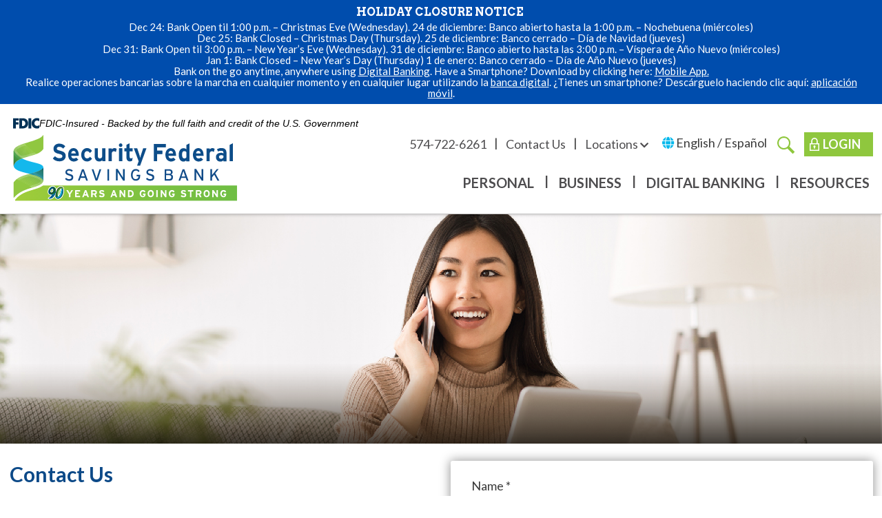

--- FILE ---
content_type: text/html; charset=utf-8
request_url: https://www.secfed.bank/Contact-Us
body_size: 16679
content:
<!DOCTYPE html>
<html  lang="en-US">

<head id="Head">
          <!-- Google Tag Manager -->
          <script>(function(w,d,s,l,i){w[l]=w[l]||[];w[l].push({'gtm.start':
          new Date().getTime(),event:'gtm.js'});var f=d.getElementsByTagName(s)[0],
          j=d.createElement(s),dl=l!='dataLayer'?'&l='+l:'';j.async=true;j.src=
          'https://www.googletagmanager.com/gtm.js?id='+i+dl;f.parentNode.insertBefore(j,f);
          })(window,document,'script','dataLayer','GTM-M6PKH49');</script>
          <!-- End Google Tag Manager -->
          <meta content="text/html; charset=UTF-8" http-equiv="Content-Type" /><title>
	Contact Your Community Bank | Security Federal Savings Bank
</title><meta id="MetaDescription" name="description" content="Have a question? Customers can send us a message through Digital Banking or in the Mobile App. Not a customer? Fill out this form and we&#39;ll give you a call!" /><meta id="MetaRobots" name="robots" content="INDEX, FOLLOW" /><link href="/Resources/Shared/stylesheets/dnndefault/7.0.0/default.css?cdv=369" type="text/css" rel="stylesheet"/><link href="/DesktopModules/WillStrohl.Injection/module.css?cdv=369" type="text/css" rel="stylesheet"/><link href="/Portals/_default/skins/securityfed/Bootstrap/css/bootstrap-5.css?cdv=369" type="text/css" rel="stylesheet"/><link href="/Portals/_default/skins/securityfed/Css/jquery.smartmenus.bootstrap.css?cdv=369" type="text/css" rel="stylesheet"/><link href="/Portals/_default/skins/securityfed/Menus/MainMenu/MainMenu.css?cdv=369" type="text/css" rel="stylesheet"/><link href="/Portals/_default/skins/securityfed/kalyan.css?cdv=369" type="text/css" rel="stylesheet"/><link href="/Portals/_default/skins/securityfed/skin.css?cdv=369" type="text/css" rel="stylesheet"/><link href="/Portals/_default/containers/securityfed/container.css?cdv=369" type="text/css" rel="stylesheet"/><link href="/Portals/0/portal.css?cdv=369" type="text/css" rel="stylesheet"/><link href="/DesktopModules/LiveHTML/Resources/Tabs/Style.css?cdv=369" type="text/css" rel="stylesheet"/><link href="/Portals/_default/skins/securityfed/Menus/MegaMenuDesktop/Mega2DNN.css?cdv=369" type="text/css" rel="stylesheet"/><link href="/DesktopModules/LiveForms/Resources/Style/Setting.css?cdv=369" type="text/css" rel="stylesheet"/><link href="/DesktopModules/LiveForms/Themes/Default/Theme.css?cdv=369" type="text/css" rel="stylesheet"/><link href="/DesktopModules/Mandeeps/Libraries/Common/Frameworks/jQuery/Plugins/SweetAlert/1.1.3/css/sweetalert.css?cdv=369" type="text/css" rel="stylesheet"/><script src="/Resources/libraries/jQuery/03_05_01/jquery.js?cdv=369" type="text/javascript"></script><script src="/Resources/libraries/jQuery-Migrate/03_04_00/jquery-migrate.js?cdv=369" type="text/javascript"></script><script src="/Resources/libraries/jQuery-UI/01_13_02/jquery-ui.min.js?cdv=369" type="text/javascript"></script><script src="/DesktopModules/Mandeeps/Libraries/Common/Frameworks/WebAPI/1.0.0/webAPI.min.js?cdv=369" type="text/javascript"></script><script src="/DesktopModules/Mandeeps/Libraries/Common/Frameworks/jQuery/Plugins/SweetAlert/1.1.3/js/sweetalert.min.js?cdv=369" type="text/javascript"></script><link rel='SHORTCUT ICON' href='/Portals/0/favicon.ico?ver=ahSl8owg-p0g3vqxgwx5dQ%3d%3d' type='image/x-icon' /><style></style><style type="text/css">
</style><!-- BEGIN WillStrohl.Injection Header Injections --><script src="/Portals/_default/Skins/SecurityFed/Js/CookieAlert.js?ver=2022-07-06v2"></script><link rel="stylesheet" type="text/css" href="/Portals/_default/Skins/SecurityFed/Js/vimeo-lighbox/lightbox.min.css">
<script type="text/javascript" src="/Portals/_default/Skins/SecurityFed/Js/vimeo-lighbox/lightbox.min.js"></script><script src="/Portals/_default/Skins/SecurityFed/Js/RedAlertHeader-2.js"></script><script type="text/javascript" src="/Portals/_default/Skins/SecurityFed/Js/keylingo-selector.js?ver=2022-07-27d"></script><!-- END WillStrohl.Injection Header Injections --><meta name="viewport" content="width=device-width,initial-scale=1" /></head>

<body id="Body">
          <!-- Google Tag Manager (noscript) -->
          <noscript><iframe src="https://www.googletagmanager.com/ns.html?id=GTM-M6PKH49"
          height="0" width="0" style="display:none;visibility:hidden"></iframe></noscript>
          <!-- End Google Tag Manager (noscript) -->
        
    <form method="post" action="/Contact-Us" id="Form" enctype="multipart/form-data" novalidate="novalidate">
<div class="aspNetHidden">
<input type="hidden" name="__EVENTTARGET" id="__EVENTTARGET" value="" />
<input type="hidden" name="__EVENTARGUMENT" id="__EVENTARGUMENT" value="" />
<input type="hidden" name="__VIEWSTATE" id="__VIEWSTATE" value="EKvOcfSxGh2TjxuM9p2Z55G/h6Zzmij02+zFlEhRxMiIkPyJ2fMRQIWUAdBgTXtSsGMgKY81o4hv7FLu5/DNzIe6eo/z8mYmEDrh1gifrf4K3kROYjg/D7qZJZODm2FstZuJG5wQG/g0XWoX6eBGZZ8wG8a9Qwtrra+jGh27LeNncKpdeHcUapIWpIFytv3HLzSwsvU+KTlXgadsqdDUzckJ6CVBpsrtWcygPMcCZGVYIoCcgfQj7X04JFtBYqwA0djqnqe7WtLzfBCm" />
</div>

<script type="text/javascript">
//<![CDATA[
var theForm = document.forms['Form'];
if (!theForm) {
    theForm = document.Form;
}
function __doPostBack(eventTarget, eventArgument) {
    if (!theForm.onsubmit || (theForm.onsubmit() != false)) {
        theForm.__EVENTTARGET.value = eventTarget;
        theForm.__EVENTARGUMENT.value = eventArgument;
        theForm.submit();
    }
}
//]]>
</script>


<script src="/WebResource.axd?d=pynGkmcFUV2F0YtdnpWiAq6zcxxZwZzg0BlpNWeIacpUrW_1i9FcvkfuY9U1&amp;t=638901526312636832" type="text/javascript"></script>


<script type="text/javascript">
//<![CDATA[
var liveHtmlWebapi =  window.___WebAPI.jQuery(403,"LiveHTML");var LiveFormWebapi707 =  window.___WebAPI.jQuery(707,"LiveForms");var LiveFormTabID707 = {TabID:150};//]]>
</script>
<script type="text/javascript">if (!(window.jQuery && window.jQuery.fn && window.jQuery.fn.hoverIntent)) document.write(unescape('%3Cscript src="/Portals/_default/skins/securityfed/Menus/MegaMenuDesktop/hoverIntent.js" type="text/javascript"%3E%3C/script%3E'));</script>
<script src="/ScriptResource.axd?d=NJmAwtEo3IqIgxgQtDpbeOQDAGSyd8k0H6a45G4exX6i3OOu9z-NExBL2nIxgaLwWFdI9Tdassd7ZCh8J_zgZa3d3irb4sgmO2W_9dZ9b7QpP0NXqqSe8-BZnBr2YFbsTigIKA2&amp;t=345ad968" type="text/javascript"></script>
<script src="/ScriptResource.axd?d=dwY9oWetJoJQiMoMPnFwRv0SFmO9m90d9riEL2i_rg4kRcgZCyzQOdi-A_ekx6Cv1eraRn_qwtkqr_8vkSVz9zEQe_QlNKR7MP_Ee5JByruSRoF8SrBmT_pRutYRxCtEUK7WU3j-a4GwdbXh0&amp;t=345ad968" type="text/javascript"></script>
<div class="aspNetHidden">

	<input type="hidden" name="__VIEWSTATEGENERATOR" id="__VIEWSTATEGENERATOR" value="CA0B0334" />
	<input type="hidden" name="__VIEWSTATEENCRYPTED" id="__VIEWSTATEENCRYPTED" value="" />
	<input type="hidden" name="__EVENTVALIDATION" id="__EVENTVALIDATION" value="WYeFOkqUt+C2iMl81jTQPALky7Ufr8PUfJd03LxE3oHJ2BtTAITCxjm9L4rKVfojYjUj3EZdaTkuqAGPH3OA97rC8/FV8uiZFuMsUEX+Q+0nUd/IE++zwtoMsUTVhNXD1/LgS9JHqmNR30PGBt1K5zT9JO1G+lVOLPbGGDp2+t5rJMFQLsM6LdpOIbIeYmHU/AqOLH+FkEH44OLKoLwCrY1nCQjHoF+Mj+vyS0YpoZgQ+qb8KJeeWEePiTjGY9qRu0lESDUdttwbWG/9D+I0ZOvmyIM7GaccPiyjp1MTJhYOg/eg8TACcGHfKL8QBY9E4y0YK/nAe0tooJrnfqwzlgmqf3ao3XsBE0hRPy5anfPF4FroiP32GMI3Bg46KQpXiVqHh0TEAY7JxJXgznKXWlPKAsgYLsXz2+p6s0/rLnpkREgaw1CSxzi++c6fj4yCxSesA93Suqq9H79pYm5IQ1izklrrQ9xo4duDqAr0KsuQBXBLoTFWWo7pPpqQHJ5oh0TbhSLuOeW8PB4yPw+2gdljKx117EP8Mflo2ehp7gOmOtTyNj3FY4+YpabGZFDkSq6r/qIA6h/v1ClXCUSPSYnLzfwWYwf/S1Bu3xgzfAjwoLCl" />
</div><script src="/js/dnn.js?cdv=369" type="text/javascript"></script><script src="/js/dnn.modalpopup.js?cdv=369" type="text/javascript"></script><script src="/Resources/Shared/Scripts/jquery/jquery.hoverIntent.min.js?cdv=369" type="text/javascript"></script><script src="/Portals/_default/skins/securityfed/Bootstrap/js/bootstrap5.bundle.min.js?cdv=369" type="text/javascript"></script><script src="/Portals/_default/skins/securityfed/Bootstrap/js/bootstrap.min.js?cdv=369" type="text/javascript"></script><script src="/Portals/_default/skins/securityfed/Js/jquery.smartmenus.js?cdv=369" type="text/javascript"></script><script src="/Portals/_default/skins/securityfed/Js/jquery.smartmenus.bootstrap.js?cdv=369" type="text/javascript"></script><script src="/Portals/_default/skins/securityfed/Js/custom.js?cdv=369" type="text/javascript"></script><script src="/Portals/_default/skins/securityfed/Js/jquery.flexslider.js?cdv=369" type="text/javascript"></script><script src="/Portals/_default/skins/securityfed/Js/scripts.js?cdv=369" type="text/javascript"></script><script src="/js/dnncore.js?cdv=369" type="text/javascript"></script><script src="/DesktopModules/LiveForms/Resources/Scripts/Tooltip.min.js?cdv=369" type="text/javascript"></script><script src="/DesktopModules/LiveForms/Resources/Scripts/LiveFormMobile.min.js?cdv=369" type="text/javascript"></script><script src="/DesktopModules/LiveForms/Resources/Scripts/intlTelInput-jquery.min.js?cdv=369" type="text/javascript"></script><script src="/DesktopModules/LiveForms/Resources/Scripts/utils.js?cdv=369" type="text/javascript"></script><script src="/DesktopModules/LiveForms/Resources/Scripts/strength.min.js?cdv=369" type="text/javascript"></script><script src="/js/dnn.servicesframework.js?cdv=369" type="text/javascript"></script><script src="/Portals/_default/skins/securityfed/Menus/MegaMenuDesktop/Mega2DNN.js?cdv=369" type="text/javascript"></script><script src="/Resources/Shared/Scripts/dnn.jquery.js?cdv=369" type="text/javascript"></script>
<script type="text/javascript">
//<![CDATA[
Sys.WebForms.PageRequestManager._initialize('ScriptManager', 'Form', [], [], ['dnn$ctr707$View$Dropdown_707_4','dnn_ctr707_View_Dropdown_707_4'], 90, '');
//]]>
</script>

        
        
        
<link rel="stylesheet" href="https://pro.fontawesome.com/releases/v5.11.2/css/all.css" integrity="sha384-zrnmn8R8KkWl12rAZFt4yKjxplaDaT7/EUkKm7AovijfrQItFWR7O/JJn4DAa/gx" crossorigin="anonymous">
<link rel="preconnect" href="https://fonts.googleapis.com">
<link rel="preconnect" href="https://fonts.gstatic.com" crossorigin>
<link href="https://fonts.googleapis.com/css2?family=Arvo:wght@400;700&family=Lato:wght@400;700;900&display=swap" rel="stylesheet">

<script type="text/javascript">
!function(){var t=function(){var t=document.createElement("script");t.src="https://ws.audioeye.com/ae.js",t.type="text/javascript",t.setAttribute("async",""),document.getElementsByTagName("body")[0].appendChild(t)};"complete"!==document.readyState?window.addEventListener?window.addEventListener("load",t):window.attachEvent&&window.attachEvent("onload",t):t()}()
</script>

<!--[if lt IE 9]>
    <script src="https://cdnjs.cloudflare.com/ajax/libs/html5shiv/3.7.2/html5shiv.min.js"></script>
    <script src="https://oss.maxcdn.com/respond/1.4.2/respond.min.js"></script>
<![endif]-->


<div id="siteWrapper" class="InnerSkin">
    <!--Header -->
     <!--Header -->
    <header id="TopHeader">
	<div id="dnn_TopAlertbar"><div class="DnnModule DnnModule-LiveHTML DnnModule-403"><a name="403"></a>
<div class="alertBar">
	<div class="container alertContent">
		<span class="right"><a aria-label="close" class="alertClose" href="#"><i class="fas fa-times"></i></a></span>
			<div id="dnn_ctr403_ContentPane"><!-- Start_Module_403 --><div id="dnn_ctr403_ModuleContent" class="DNNModuleContent ModLiveHTMLC">
	<div id="LiveHTMLWrapper403" class="livehtml"><h4 style="text-align: center;">HOLIDAY CLOSURE NOTICE&nbsp;</h4>

<p style="text-align: center;">Dec 24: Bank Open til 1:00 p.m. – Christmas Eve (Wednesday). 24 de diciembre: Banco abierto hasta la 1:00 p.m. – Nochebuena (miércoles)<br />
Dec 25: Bank Closed – Christmas Day (Thursday). 25 de diciembre: Banco cerrado – Día de Navidad (jueves)<br />
Dec 31: Bank Open til 3:00 p.m. – New Year’s Eve (Wednesday). 31 de diciembre: Banco abierto hasta las 3:00 p.m. – Víspera de Año Nuevo (miércoles)<br />
Jan 1: Bank Closed – New Year’s Day (Thursday) 1 de enero: Banco cerrado – Día de Año Nuevo (jueves)<br />
Bank on the go anytime, anywhere using <a href="https://www.secfed.bank/Digital-Banking">Digital Banking</a>. Have a Smartphone? Download&nbsp;by clicking here: <a href="https://www.secfed.bank/Digital-Banking/Mobile-App">Mobile App.</a><br />
Realice operaciones bancarias sobre la marcha en cualquier momento y en cualquier lugar utilizando la <a href="https://es.secfed.bank/Digital-Banking">banca digital</a>. ¿Tienes un smartphone? Descárguelo haciendo clic aquí: <a href="https://es.secfed.bank/Digital-Banking/Mobile-App">aplicación móvil</a>.</p>
</div>
</div><!-- End_Module_403 --></div>
		</div>
</div>



</div></div>
        <div id="mainHeader-inner" class="container">
            <div class="clearfix"></div>
            <div class="navbar navbar-default" role="navigation">
                <div id="navbar-top-wrapper">
                <div id="fdicBand" style="position:relative;z-index:999;display:flex;gap:10px;align-items:center;justify-content:left;padding:0px 5px 5px;"><svg aria-labelledby="fdicBandTitle" height="16" id="Layer_1" role="img" viewBox="0 0 76 30.35" width="38" xmlns="http://www.w3.org/2000/svg">
            <title id="fdicBandTitle"></title>
            <defs>
                <style type="text/css">
                .fdic-svg {
                    fill: #003256;
                    fill-rule: evenodd;
                    stroke-width: 0px;
                }
                </style>
            </defs>
            <path class="fdic-svg" d="M17.88.55h10.42c9.4,0,15.39,5.78,15.39,14.8,0,9.99-6.64,14.85-17.23,14.85h-8.59V.55h0ZM27.66,7.35c-.38,0-.86.05-1.51.05v15.99c5.29,0,9.4-2.11,9.4-8.21,0-5.24-3.35-7.83-7.89-7.83h0Z"></path>
            <path class="fdic-svg" d="M76,9.18V1.35c-2.11-.86-4-1.35-6.64-1.35-8.7,0-15.66,6.59-15.66,15.29s6.86,15.07,15.5,15.07c3.08,0,5.19-.65,6.81-1.89v-7.83c-2.43,1.51-4.1,2.16-6.37,2.16-4.37,0-7.78-3.19-7.78-7.89s3.46-7.94,7.78-7.94c2.38,0,4.11.81,6.37,2.21h0Z"></path>
            <polygon class="fdic-svg" points="0 .55 0 30.2 8.16 30.2 8.21 18.86 16.15 18.86 16.15 12 8.26 12 8.21 7.41 16.74 7.41 16.74 .55 0 .55 0 .55"></polygon>
            <polygon class="fdic-svg" points="44.57 30.2 52.72 30.2 52.72 .55 44.57 .55 44.57 30.2 44.57 30.2"></polygon>
        </svg><span style="font-family:&quot;Source Sans Pro&quot;, &quot;Source Sans 3&quot;, sans-serif;font-weight:400;font-style:italic;font-size:14px;line-height:1;color:#000;">FDIC-Insured - Backed by the full faith and credit of the U.S. Government</span></div>
        <script>
                            document.addEventListener('DOMContentLoaded', () => {
                                const fdicElement = document.getElementById('fdicBand');
                                if (window.location.href.toLowerCase().includes('wealth-and-insurance') && fdicElement) {
                                    fdicElement.style.display = 'none';
                                }
                            });
                        </script>
                    <div id="logo">
                            <a id="dnn_dnnLOGO_hypLogo" title="Security Federal Savings Bank" aria-label="Security Federal Savings Bank" href="https://www.secfed.bank/"><img id="dnn_dnnLOGO_imgLogo" src="/Portals/0/SecurityFederal90years_Logo_yearsStrong_r5.svg?ver=XWuqK2iW8bz6VhptMM3RYA%3d%3d" alt="Security Federal Savings Bank" /></a>
                    </div>
					<div class="HeaderRightSection d-none d-lg-inline-block">
						<p class="HeaderLinks"><a class="links" href="tel:+15747226261">574-722-6261</a><span>|</span><a class="links" href="/Contact-Us">Contact Us</a><span>|</span><a class="locationlink links" href="JavaScript:void(0)">Locations <i class="fas fa-chevron-down"></i></a><span class="el-dropdown"></span><a aria-label="search" class="searchicon" href="JavaScript:void(0)"><img alt="Security Federal Savings Bank" src="/Portals/0/Images/SVG/search_desktopgreen.svg"></a></p>
						<div class="loginSection">
							<div class="loginBtn"><a href="JavaScript:void(0)">Login</a></div>
						</div>
					</div>
					<div id="dnn_dnn_HeaderLocations" class="col-lg-12"><div class="DnnModule DnnModule-LiveHTML DnnModule-533"><a name="533"></a>
<div class="DNNContainer_noTitle">
	<div id="dnn_ctr533_ContentPane"><!-- Start_Module_533 --><div id="dnn_ctr533_ModuleContent" class="DNNModuleContent ModLiveHTMLC">
	<div id="LiveHTMLWrapper533" class="livehtml"><div class="locationListingHead">
<div class="DottedBorder">
<div class="AllLoc">
<div class="closeiconx"><img alt="close icon" src="/Portals/0/Images/SVG/X-icon.svg" /></div>
<a class="G_LightGreenBtn" href="/Resources/About-SecFed/Branch-Locations">View All Branches</a></div>
<!--1-->

<div class="locationItem">
<h3 class="text-center">Logansport, Indiana</h3>

<div class="locationDetails"><img alt="Security Federal Savings Bank" src="/Portals/0/Images/120BranchMain.jpg" />
<p><strong>Main Branch</strong><br />
314 Fourth Street<br />
Tel: 574-722-6261<br />
Fax: 574-722-3760</p>
<a class="Green_Btn" href="/Resources/About-SecFed/Branch-Locations/Logansport-Main">Read more</a></div>
</div>
<!--1--><!--2-->

<div class="locationItem">
<div class="locationDetails"><img alt="Security Federal Savings Bank" src="/Portals/0/Images/120LammRoadLogansport.jpg" />
<p><strong>Mall Road Branch</strong><br />
300 Mall Road<br />
Tel: 574-722-3826<br />
Fax: 574-722-6427</p>
<a class="Green_Btn" href="/Resources/About-SecFed/Branch-Locations/Logansport-Mall">Read more</a></div>
</div>
<!--2--><!--3-->

<div class="locationItem">
<h3 class="text-center">Kokomo, Indiana</h3>

<div class="locationDetails"><img alt="Security Federal Savings Bank" src="/Portals/0/Images/120KokomoMarkland.jpg" />
<p><strong>Markland Branch - ATM/Drive Thru Only</strong><br />
519 E. Markland Avenue<br />
Tel: 765-457-1161<br />
Fax: 765-457-1293</p>
<a class="Green_Btn" href="/Resources/About-SecFed/Branch-Locations/Kokomo-Markland">Read more</a></div>
</div>
<!--3--><!--4-->

<div class="locationItem">
<div class="locationDetails"><img alt="Security Federal Savings Bank" src="/Portals/0/Images/120KokomoBoulevard.jpg" />
<p><strong>Boulevard Branch</strong><br />
1600 E. Boulevard<br />
Tel: 765-471-3521<br />
Fax: 765-471-3522</p>
<a class="Green_Btn" href="/Resources/About-SecFed/Branch-Locations/Kokomo-Boulevard">Read more</a></div>
</div>
<!--4--><!--5-->

<div class="locationItem">
<h3 class="text-center">Delphi, Indiana</h3>

<div class="locationDetails"><img alt="Security Federal Savings Bank" src="/Portals/0/Images/120Delphi.jpg" />
<p><strong>Delphi Branch</strong><br />
1260 S. Washington<br />
Tel: 765-564-3000<br />
Fax: 765-564-2430</p>
<a class="Green_Btn" href="/Resources/About-SecFed/Branch-Locations/Delphi">Read more</a></div>
</div>
<!--5--><!--6-->

<div class="locationItem">
<h3 class="text-center">Lafayette, Indiana</h3>

<div class="locationDetails"><img alt="Security Federal Savings Bank" src="/Portals/0/Images/120Lafayette.jpg" />
<p><strong>Lafayette Branch</strong><br />
3920 McCarty Lane<br />
Tel: 765-250-3916<br />
Fax: 765-250-3917</p>
<a class="Green_Btn" href="/Resources/About-SecFed/Branch-Locations/Lafayette">Read more</a></div>
</div>
<!--6--><!--7-->

<div class="locationItem">
<h3 class="text-center">West Lafayette, Indiana</h3>

<div class="locationDetails"><img alt="Security Federal Savings Bank" src="/Portals/0/Images/120WestLafayette.jpg" />
<p><strong>West Lafayette Branch</strong><br />
2827 US 52<br />
Tel: 765-471-3510<br />
Fax: 765-471-3511</p>
<a class="Green_Btn" href="/Resources/About-SecFed/Branch-Locations/West-Lafayette">Read more</a></div>
</div>
<!--7--><!--9-->

<div class="locationItem">
<h3 class="text-center">West Carmel, Indiana</h3>

<div class="locationDetails"><img alt="Security Federal Savings Bank" src="/Portals/0/Images/120WestCarmel.jpg?ver=37N1O2iktRO0SilKsfq8nA%3d%3d" />
<p><strong>West Carmel Branch</strong><br />
10880 N. Michigan Rd.<br />
Tel: 317-324-3150<br />
Fax: 888-760-0194</p>
<a class="Green_Btn" href="/Resources/About-SecFed/Branch-Locations/west-carmel">Read more</a>

<p> </p>
</div>
</div>
<!--9--></div>
</div>
</div>
</div><!-- End_Module_533 --></div>
	<div class="clear"></div>
</div>

</div><div class="DnnModule DnnModule-LiveHTML DnnModule-547"><a name="547"></a>
<div class="DNNContainer_noTitle">
	<div id="dnn_ctr547_ContentPane"><!-- Start_Module_547 --><div id="dnn_ctr547_ModuleContent" class="DNNModuleContent ModLiveHTMLC">
	<div id="LiveHTMLWrapper547" class="livehtml"><div class="olbTop">
<div class="loginX"><i class="fas fa-times"></i></div>

<h2>Login to Your Account</h2>
<select aria-label="Select an account" id="onlineBankingLogin" title="Select"><option selected="selected" value="0">Digital Banking</option><option value="1">SFSB Credit Cards</option><option value="2">Elan Credit Cards</option><option value="3">Trust Services</option><option value="4">Investment Services</option> </select>

<div id="personal" style="display: block;"><input aria-label="Username" autocapitalize="off" autocomplete="username" autocorrect="off" id="dnnBankLoginUsername_Personal" placeholder="Username" spellcheck="off" type="text" /> <!-- <input aria-label="Password" autocomplete="current-password" id="dnnBankLoginPassword_Personal" placeholder="Password" type="password"> --> <a aria-label="login" class="G_LightGreenBtn" href="javascript:void(0)" id="dnnBankLoginSubmit_Personal" onclick="javascript:doCSILogin()">LOG IN</a>

<p class="boxlinks"><a href="https://secfed.myebanking.net/#/forgot-username" target="_blank">Forgot Username?</a> <a class="chooseEnroll" href="https://secfed.myebanking.net/#/self-registration" target="_blank">Sign Up</a></p>
</div>

<div id="trust" style="display: none;"><input aria-label="Username" autocapitalize="off" autocomplete="trust_username" autocorrect="off" id="dnnBankLoginUsername_Trust" placeholder="Username" spellcheck="off" type="text" /> <a aria-label="login" class="G_LightGreenBtn" href="javascript:void(0)" id="dnnBankLoginSubmit_Trust" onclick="javascript:doTrustLogin()">LOG IN</a> <!-- <p class="boxlinks"><a href="https://ebanking.secfedbank.com/forgot" target="_blank">Forgot Password?</a><a class="chooseEnroll" href="https://ebanking.secfedbank.com/enroll">Enroll Here</a></p> --></div>
<!--<div id="business" style="display: none;"><input aria-label="Access ID" autocomplete="business-username" id="dnnBankLoginUsername_Business_6" placeholder="Access ID" type="Text"> <input aria-label="Password" autocomplete="business-password" id="dnnBankLoginPassword_Business_6" placeholder="Password" type="password"> <a aria-label="login" class="loginButton" href="javascript:void(0)" id="dnnBankLoginSubmit_Business" onclick="javascript:doBusinessLogin_6()">LOG IN</a> <p class="boxlinks"><a href="#" target="_top">Forgot Password?</a></p> </div>--></div>
</div>
</div><!-- End_Module_547 --></div>
	<div class="clear"></div>
</div>

</div></div>
					<!-- JCSbox - Copyright IMUK Ltd 2017 -->
					<div class="JCSbox" id="search">
						<input type="text" aria-label="search" class="JCSboxInput" />
						<a href="#" class="JCSboxLink"> </a>
					</div>
					<link rel="stylesheet" type="text/css" href="/Portals/_default/Skins/SecurityFed/JCS/JCSbox.css" />
					<script type="text/javascript" src="/Portals/_default/Skins/SecurityFed/JCS/JCSbox.js"></script>
					<!-- JCSbox end -->
                </div>
                <!-- Brand and toggle get grouped for better mobile display -->
                <div class="MobileLogos d-lg-none">
					<div class="AccountLoginBtn"><a class="LoginBtn" href="JavaScript:void(0)">Login</a></div>
					<div class="icons">
					<a aria-label="contact" href="/Contact-Us"><i class="fas fa-envelope-open-text"></i></a>
					<a aria-label="search" href="/Resources/About-SecFed/Branch-Locations"><img alt="Security Federal Savings Bank" src="/Portals/0/Images/SVG/locationicon_mobilegrey.svg"></a>
					<a aria-label="phone" class="phoneicon" href="tel:+15747226261"><img alt="Security Federal Savings Bank" src="/Portals/0/Images/SVG/phonenicon_mobilegrey.svg"></a>
					<a aria-label="location" class="searchicon" href="JavaScript:void(0)"><img alt="Security Federal Savings Bank" src="/Portals/0/Images/SVG/search_mobilegrey.svg"></a><span class="el-dropdown-mobile"></span>
					<button type="button" class="navbar-toggle" data-toggle="collapse" data-target=".navbar-collapse">
                        <span class="sr-only">Toggle navigation</span>
                        <span class="icon-bar"></span>
                        <span class="icon-bar"></span>
                        <span class="icon-bar"></span>
                    </button>
					</div>
				</div>
				<div class="d-lg-none">
				<div id="navbar" class="collapse navbar-collapse pull-right">
                    <div id="dnnMenu">
	<ul class="nav navbar-nav topLevel">
		
        <li class="menuItem dropdown ">
        
            <a href="https://www.secfed.bank/Personal" ><span>Personal</span> <span class="caret"></span></a>
        
            <ul class="dropdown-menu subLevel">
            
        <li class="dropdown ">
        
            <a href="https://www.secfed.bank/Personal/Deposits" ><span>Deposits</span> <span class="caret"></span></a>
        
            <ul class="dropdown-menu subLevelRight">
            
        <li class="">
        
            <a href="https://www.secfed.bank/Personal/Deposits/Checking" ><span>Checking</span> </a>
        
        </li>
    
        <li class="">
        
            <a href="https://www.secfed.bank/Personal/Deposits/Savings-Money-Market-HSAs-and-CDs" ><span>Savings, Money Market, HSAs, and CDs</span> </a>
        
        </li>
    
        <li class="dropdown ">
        
            <a href="https://www.secfed.bank/Personal/Deposits/IntraFi-Network-Deposits" ><span>IntraFi Network Deposits</span> <span class="caret"></span></a>
        
            <ul class="dropdown-menu subLevelRight">
            
        <li class="">
        
            <a href="https://www.secfed.bank/Personal/Deposits/IntraFi-Network-Deposits/Overview" ><span>Overview</span> </a>
        
        </li>
    
        <li class="">
        
            <a href="https://www.secfed.bank/Personal/Deposits/IntraFi-Network-Deposits/How-They-Work" ><span>How They Work</span> </a>
        
        </li>
    
        <li class="">
        
            <a href="https://www.secfed.bank/Personal/Deposits/IntraFi-Network-Deposits/Good-for-the-Community" ><span>Good for the Community</span> </a>
        
        </li>
    
        <li class="">
        
            <a href="https://www.secfed.bank/Personal/Deposits/IntraFi-Network-Deposits/Public-Funds" ><span>Public Funds</span> </a>
        
        </li>
    
            </ul>
        
        </li>
    
            </ul>
        
        </li>
    
        <li class="dropdown ">
        
            <a href="https://www.secfed.bank/Personal/Loans" ><span>Loans</span> <span class="caret"></span></a>
        
            <ul class="dropdown-menu subLevelRight">
            
        <li class="dropdown ">
        
            <a href="https://www.secfed.bank/Personal/Loans/Mortgage-Loans" ><span>Mortgage Loans</span> <span class="caret"></span></a>
        
            <ul class="dropdown-menu subLevelRight">
            
        <li class="">
        
            <a href="https://www.secfed.bank/Personal/Loans/Mortgage-Loans/Purchase" ><span>Purchase</span> </a>
        
        </li>
    
        <li class="">
        
            <a href="https://www.secfed.bank/Personal/Loans/Mortgage-Loans/Refinance" ><span>Refinance</span> </a>
        
        </li>
    
        <li class="">
        
            <a href="https://www.secfed.bank/Personal/Loans/Mortgage-Loans/New-Home-Construction" ><span>New Home Construction</span> </a>
        
        </li>
    
        <li class="">
        
            <a href="https://www.secfed.bank/Personal/Loans/Mortgage-Loans/Government-Programs" ><span>Government Programs</span> </a>
        
        </li>
    
        <li class="">
        
            <a href="https://www.secfed.bank/Personal/Loans/Mortgage-Loans/New-Home-Construction-Special" ><span>New Home Construction Special</span> </a>
        
        </li>
    
            </ul>
        
        </li>
    
        <li class="dropdown ">
        
            <a href="https://www.secfed.bank/Personal/Loans/Home-Equity" ><span>Home Equity</span> <span class="caret"></span></a>
        
            <ul class="dropdown-menu subLevelRight">
            
        <li class="">
        
            <a href="https://www.secfed.bank/Personal/Loans/Home-Equity/Fixed-Term" ><span>Fixed Term</span> </a>
        
        </li>
    
        <li class="">
        
            <a href="https://www.secfed.bank/Personal/Loans/Home-Equity/HELOC" ><span>HELOC</span> </a>
        
        </li>
    
            </ul>
        
        </li>
    
        <li class="">
        
            <a href="https://www.secfed.bank/Personal/Loans/Personal-Auto-and-Motorcycle" ><span>Personal, Auto, and Motorcycle</span> </a>
        
        </li>
    
        <li class="">
        
            <a href="https://www.secfed.bank/Personal/Loans/Recreation-Boat-and-More" ><span>Recreation, Boat, and More</span> </a>
        
        </li>
    
        <li class="">
        
            <a href="https://www.secfed.bank/Personal/Loans/Mortgage-Lending-Team" ><span>Mortgage Lending Team</span> </a>
        
        </li>
    
        <li class="">
        
            <a href="https://www.secfed.bank/Personal/Loans/Personal-Lending-Team" ><span>Personal Lending Team</span> </a>
        
        </li>
    
        <li class="">
        
            <a href="https://www.secfed.bank/Personal/Loans/Tuition-Loans" ><span>Tuition Loans</span> </a>
        
        </li>
    
        <li class="">
        
            <a href="https://www.secfed.bank/Personal/Loans/Student-Loan-Refinancing" ><span>Student Loan Refinancing</span> </a>
        
        </li>
    
            </ul>
        
        </li>
    
        <li class="dropdown ">
        
            <a href="https://www.secfed.bank/Personal/Wealth-and-Insurance" ><span>Wealth and Insurance</span> <span class="caret"></span></a>
        
            <ul class="dropdown-menu subLevelRight">
            
        <li class="dropdown ">
        
            <a href="https://www.secfed.bank/Personal/Wealth-and-Insurance/Trust-Services" ><span>Trust Services</span> <span class="caret"></span></a>
        
            <ul class="dropdown-menu subLevelRight">
            
        <li class="">
        
            <a href="https://www.secfed.bank/Personal/Wealth-and-Insurance/Trust-Services/Wills" ><span>Wills</span> </a>
        
        </li>
    
        <li class="">
        
            <a href="https://www.secfed.bank/Personal/Wealth-and-Insurance/Trust-Services/Executor-of-Estates" ><span>Executor of Estates</span> </a>
        
        </li>
    
        <li class="">
        
            <a href="https://www.secfed.bank/Personal/Wealth-and-Insurance/Trust-Services/Trusts" ><span>Trusts</span> </a>
        
        </li>
    
        <li class="">
        
            <a href="https://www.secfed.bank/Personal/Wealth-and-Insurance/Trust-Services/Agency-Agreements" ><span>Agency Agreements</span> </a>
        
        </li>
    
        <li class="">
        
            <a href="https://www.secfed.bank/Personal/Wealth-and-Insurance/Trust-Services/Financial-Guardianship" ><span>Financial Guardianship</span> </a>
        
        </li>
    
        <li class="">
        
            <a href="https://www.secfed.bank/Personal/Wealth-and-Insurance/Trust-Services/Trust-Team" ><span>Trust Team</span> </a>
        
        </li>
    
            </ul>
        
        </li>
    
        <li class="">
        
            <a href="https://www.secfedis.com/" ><span>Investment Services</span> </a>
        
        </li>
    
        <li class="">
        
            <a href="https://www.secfed.bank/Personal/Wealth-and-Insurance/Insurance-Services" ><span>Insurance Services</span> </a>
        
        </li>
    
            </ul>
        
        </li>
    
        <li class="dropdown ">
        
            <a href="https://www.secfed.bank/Personal/Services-and-Tools" ><span>Services and Tools</span> <span class="caret"></span></a>
        
            <ul class="dropdown-menu subLevelRight">
            
        <li class="">
        
            <a href="https://www.secfed.bank/Personal/Services-and-Tools/Debit-Cards" ><span>Debit Cards</span> </a>
        
        </li>
    
        <li class="">
        
            <a href="https://www.secfed.bank/Personal/Services-and-Tools/Direct-Deposit" ><span>Direct Deposit</span> </a>
        
        </li>
    
        <li class="">
        
            <a href="https://www.secfed.bank/Personal/Services-and-Tools/MasterCard-Gift-Card" ><span>MasterCard Gift Card</span> </a>
        
        </li>
    
        <li class="">
        
            <a href="https://www.secfed.bank/Personal/Services-and-Tools/Credit-Cards" ><span>Credit Cards</span> </a>
        
        </li>
    
        <li class="">
        
            <a href="https://www.secfed.bank/Personal/Services-and-Tools/Telephone-Banking" ><span>Telephone Banking</span> </a>
        
        </li>
    
        <li class="">
        
            <a href="https://www.secfed.bank/Personal/Services-and-Tools/Order-Checks-Online" ><span>Order Checks Online</span> </a>
        
        </li>
    
            </ul>
        
        </li>
    
        <li class="">
        
            <a href="https://www.secfed.bank/Personal/Lost-or-Stolen-Debit-Card" ><span>Lost or Stolen Debit Card</span> </a>
        
        </li>
    
        <li class="">
        
            <a href="https://www.secfed.bank/Personal/Refer-a-Friend" ><span>Refer a Friend</span> </a>
        
        </li>
    
            </ul>
        
        </li>
    
        <li class="menuItem dropdown ">
        
            <a href="https://www.secfed.bank/Business" ><span>Business</span> <span class="caret"></span></a>
        
            <ul class="dropdown-menu subLevel">
            
        <li class="dropdown ">
        
            <a href="https://www.secfed.bank/Business/Deposits" ><span>Deposits</span> <span class="caret"></span></a>
        
            <ul class="dropdown-menu subLevelRight">
            
        <li class="">
        
            <a href="https://www.secfed.bank/Business/Deposits/Checking-Options" ><span>Checking Options</span> </a>
        
        </li>
    
        <li class="">
        
            <a href="https://www.secfed.bank/Business/Deposits/Savings-Options" ><span>Savings Options</span> </a>
        
        </li>
    
        <li class="dropdown ">
        
            <a href="https://www.secfed.bank/Business/Deposits/IntraFi-Network-Deposits" ><span>IntraFi Network Deposits</span> <span class="caret"></span></a>
        
            <ul class="dropdown-menu subLevelRight">
            
        <li class="">
        
            <a href="https://www.secfed.bank/Business/Deposits/IntraFi-Network-Deposits/Overview" ><span>Overview</span> </a>
        
        </li>
    
        <li class="">
        
            <a href="https://www.secfed.bank/Business/Deposits/IntraFi-Network-Deposits/How-It-Works" ><span>How It Works</span> </a>
        
        </li>
    
        <li class="">
        
            <a href="https://www.secfed.bank/Business/Deposits/IntraFi-Network-Deposits/Good-for-the-Community" ><span>Good for the Community</span> </a>
        
        </li>
    
        <li class="">
        
            <a href="https://www.secfed.bank/Business/Deposits/IntraFi-Network-Deposits/Public-Funds" ><span>Public Funds</span> </a>
        
        </li>
    
            </ul>
        
        </li>
    
            </ul>
        
        </li>
    
        <li class="dropdown ">
        
            <a href="https://www.secfed.bank/Business/Loans" ><span>Loans</span> <span class="caret"></span></a>
        
            <ul class="dropdown-menu subLevelRight">
            
        <li class="">
        
            <a href="https://www.secfed.bank/Business/Loans/Term-Loans" ><span>Term Loans</span> </a>
        
        </li>
    
        <li class="">
        
            <a href="https://www.secfed.bank/Business/Loans/Lines-of-Credit" ><span>Lines of Credit</span> </a>
        
        </li>
    
        <li class="">
        
            <a href="https://www.secfed.bank/Business/Loans/SBA-Lending" ><span>SBA Lending</span> </a>
        
        </li>
    
        <li class="">
        
            <a href="https://www.secfed.bank/Business/Loans/Equipment-Finance" ><span>Equipment Finance</span> </a>
        
        </li>
    
        <li class="">
        
            <a href="https://www.secfed.bank/Business/Loans/Ag-Lending" ><span>Ag Lending</span> </a>
        
        </li>
    
        <li class="">
        
            <a href="https://www.secfed.bank/Business/Loans/Business-Lending-Team" ><span>Business Lending Team</span> </a>
        
        </li>
    
        <li class="">
        
            <a href="https://www.secfed.bank/Business/Loans/Accounting-Professionals" ><span>Accounting Professionals</span> </a>
        
        </li>
    
            </ul>
        
        </li>
    
        <li class="dropdown ">
        
            <a href="https://www.secfed.bank/Business/Treasury-Management" ><span>Treasury Management</span> <span class="caret"></span></a>
        
            <ul class="dropdown-menu subLevelRight">
            
        <li class="">
        
            <a href="https://www.secfed.bank/Business/Treasury-Management/Remote-Deposit-Capture" ><span>Remote Deposit Capture</span> </a>
        
        </li>
    
        <li class="">
        
            <a href="https://www.secfed.bank/Business/Treasury-Management/Wire-Originations" ><span>Wire Originations</span> </a>
        
        </li>
    
        <li class="">
        
            <a href="https://www.secfed.bank/Personal/Deposits/IntraFi-Network-Deposits" ><span>IntraFi Network Deposits</span> </a>
        
        </li>
    
        <li class="">
        
            <a href="https://www.secfed.bank/Business/Treasury-Management/Direct-Deposit-ACH-Services" ><span>Direct Deposit &amp; ACH Services</span> </a>
        
        </li>
    
        <li class="">
        
            <a href="https://www.secfed.bank/Business/Treasury-Management/Credit-Card-Processing" ><span>Credit Card Processing</span> </a>
        
        </li>
    
        <li class="">
        
            <a href="https://www.secfed.bank/Business/Treasury-Management/Commercial-Sweeps" ><span>Commercial Sweeps</span> </a>
        
        </li>
    
            </ul>
        
        </li>
    
        <li class="dropdown ">
        
            <a href="https://www.secfed.bank/Business/Other-Services-and-Tools" ><span>Other Services and Tools</span> <span class="caret"></span></a>
        
            <ul class="dropdown-menu subLevelRight">
            
        <li class="">
        
            <a href="https://www.secfed.bank/Business/Other-Services-and-Tools/Business-Bill-Pay" ><span>Business Bill Pay</span> </a>
        
        </li>
    
        <li class="">
        
            <a href="https://www.secfed.bank/Business/Other-Services-and-Tools/Autobooks-Invoice-Your-Customer" ><span>Autobooks (Invoice Your Customer)</span> </a>
        
        </li>
    
        <li class="">
        
            <a href="https://www.secfed.bank/Business/Other-Services-and-Tools/Payroll-Solutions" ><span>Payroll Solutions</span> </a>
        
        </li>
    
        <li class="">
        
            <a href="https://www.secfed.bank/Business/Other-Services-and-Tools/Debit-Cards" ><span>Debit Cards</span> </a>
        
        </li>
    
        <li class="">
        
            <a href="https://www.secfed.bank/Business/Other-Services-and-Tools/MasterCard-Gift-Card" ><span>MasterCard Gift Card</span> </a>
        
        </li>
    
        <li class="">
        
            <a href="https://www.secfed.bank/Business/Other-Services-and-Tools/Credit-Cards" ><span>Credit Cards</span> </a>
        
        </li>
    
        <li class="">
        
            <a href="https://www.secfed.bank/Business/Other-Services-and-Tools/Telephone-Banking" ><span>Telephone Banking</span> </a>
        
        </li>
    
        <li class="">
        
            <a href="https://www.secfed.bank/Business/Other-Services-and-Tools/Order-Checks-Online" ><span>Order Checks Online</span> </a>
        
        </li>
    
        <li class="">
        
            <a href="https://www.secfed.bank/Business/Other-Services-and-Tools/At-Work-for-You" ><span>At Work for You</span> </a>
        
        </li>
    
            </ul>
        
        </li>
    
        <li class="">
        
            <a href="https://www.secfed.bank/Business/Lost-or-Stolen-Debit-Card" ><span>Lost or Stolen Debit Card</span> </a>
        
        </li>
    
            </ul>
        
        </li>
    
        <li class="menuItem dropdown ">
        
            <a href="https://www.secfed.bank/Digital-Banking" ><span>Digital Banking</span> <span class="caret"></span></a>
        
            <ul class="dropdown-menu subLevel">
            
        <li class="">
        
            <a href="https://www.secfed.bank/Digital-Banking/Online-Banking" ><span>Online Banking</span> </a>
        
        </li>
    
        <li class="">
        
            <a href="https://www.secfed.bank/Digital-Banking/Mobile-App" ><span>Mobile App</span> </a>
        
        </li>
    
        <li class="">
        
            <a href="https://www.secfed.bank/Digital-Banking/Digital-Wallet" ><span>Digital Wallet</span> </a>
        
        </li>
    
        <li class="dropdown ">
        
            <a href="https://www.secfed.bank/Digital-Banking/Send-Money-to-Others" ><span>Send Money to Others</span> <span class="caret"></span></a>
        
            <ul class="dropdown-menu subLevelRight">
            
        <li class="">
        
            <a href="https://www.secfed.bank/Digital-Banking/Send-Money-to-Others/Bill-Pay" ><span>Bill Pay</span> </a>
        
        </li>
    
        <li class="">
        
            <a href="https://www.secfed.bank/Digital-Banking/Send-Money-to-Others/Person-to-Person-Bank-to-Bank" ><span>Person to Person; Bank to Bank</span> </a>
        
        </li>
    
            </ul>
        
        </li>
    
        <li class="">
        
            <a href="https://www.secfed.bank/Digital-Banking/Mobile-Check-Deposit" ><span>Mobile Check Deposit</span> </a>
        
        </li>
    
        <li class="">
        
            <a href="https://www.secfed.bank/Digital-Banking/Digital-Banking-FAQs" ><span>Digital Banking FAQs</span> </a>
        
        </li>
    
            </ul>
        
        </li>
    
        <li class="menuItem dropdown ">
        
            <a href="https://www.secfed.bank/Resources" ><span>Resources</span> <span class="caret"></span></a>
        
            <ul class="dropdown-menu subLevel">
            
        <li class="dropdown ">
        
            <a href="https://www.secfed.bank/Resources/About-SecFed" ><span>About SecFed</span> <span class="caret"></span></a>
        
            <ul class="dropdown-menu subLevelRight">
            
        <li class="">
        
            <a href="https://www.secfed.bank/Resources/About-SecFed/Core-Values" ><span>Core Values</span> </a>
        
        </li>
    
        <li class="">
        
            <a href="https://www.secfed.bank/Resources/About-SecFed/Our-Culture" ><span>Our Culture</span> </a>
        
        </li>
    
        <li class="">
        
            <a href="https://www.secfed.bank/Resources/About-SecFed/Branch-Locations" ><span>Branch Locations</span> </a>
        
        </li>
    
        <li class="">
        
            <a href="https://www.secfed.bank/Resources/About-SecFed/Fee-Free-ATMs" ><span>Fee Free ATMs</span> </a>
        
        </li>
    
        <li class="">
        
            <a href="https://www.secfed.bank/Contact-Us" ><span>Contact Us</span> </a>
        
        </li>
    
        <li class="">
        
            <a href="https://www.secfed.bank/Resources/About-SecFed/Bank-Owned-Real-Estate-For-Sale" ><span>Bank Owned Real Estate For Sale</span> </a>
        
        </li>
    
        <li class="">
        
            <a href="https://www.secfed.bank/Resources/About-SecFed/Giving" ><span>Giving</span> </a>
        
        </li>
    
            </ul>
        
        </li>
    
        <li class="dropdown ">
        
            <a href="https://www.secfed.bank/Resources/Learning-Center" ><span>Learning Center</span> <span class="caret"></span></a>
        
            <ul class="dropdown-menu subLevelRight">
            
        <li class="dropdown ">
        
            <a href="https://www.secfed.bank/Resources/Learning-Center/Financial-Education-and-Training" ><span>Financial Education and Training</span> <span class="caret"></span></a>
        
            <ul class="dropdown-menu subLevelRight">
            
        <li class="">
        
            <a href="https://www.secfed.bank/Resources/Learning-Center/Financial-Education-and-Training/Courses" ><span>Courses</span> </a>
        
        </li>
    
        <li class="">
        
            <a href="https://www.secfed.bank/Resources/Learning-Center/Financial-Education-and-Training/Categories" ><span>Categories</span> </a>
        
        </li>
    
        <li class="">
        
            <a href="https://www.secfed.bank/Resources/Learning-Center/Financial-Education-and-Training/Articles" ><span>Articles</span> </a>
        
        </li>
    
        <li class="">
        
            <a href="https://www.secfed.bank/Resources/Learning-Center/Financial-Education-and-Training/Coaches" ><span>Coaches</span> </a>
        
        </li>
    
            </ul>
        
        </li>
    
        <li class="">
        
            <a href="https://www.secfed.bank/Resources/Learning-Center/Savings-and-Budgeting-Courses" ><span>Savings and Budgeting Courses</span> </a>
        
        </li>
    
        <li class="">
        
            <a href="https://www.secfed.bank/Resources/Learning-Center/Get-Your-Free-Credit-Report" ><span>Get Your Free Credit Report</span> </a>
        
        </li>
    
        <li class="">
        
            <a href="https://www.secfed.bank/Resources/Learning-Center/Identity-Theft-and-Fraud-Protection" ><span>Identity Theft and Fraud Protection</span> </a>
        
        </li>
    
        <li class="">
        
            <a href="https://www.secfed.bank/Resources/Learning-Center/Teach-Children-To-Save" ><span>Teach Children To Save</span> </a>
        
        </li>
    
        <li class="">
        
            <a href="https://www.secfed.bank/Resources/Learning-Center/Light-Camera-Save-Video-Contest" ><span>Light Camera Save Video Contest</span> </a>
        
        </li>
    
            </ul>
        
        </li>
    
        <li class="dropdown ">
        
            <a href="https://www.secfed.bank/Resources/Bank-Rates" ><span>Bank Rates</span> <span class="caret"></span></a>
        
            <ul class="dropdown-menu subLevelRight">
            
        <li class="">
        
            <a href="https://www.secfed.bank/Resources/Bank-Rates/Personal-Deposit-Rates" ><span>Personal Deposit Rates</span> </a>
        
        </li>
    
        <li class="">
        
            <a href="https://www.secfed.bank/Resources/Bank-Rates/Business-Deposit-Rates" ><span>Business Deposit Rates</span> </a>
        
        </li>
    
            </ul>
        
        </li>
    
        <li class="">
        
            <a href="https://www.secfed.bank/Resources/News" ><span>News</span> </a>
        
        </li>
    
        <li class="">
        
            <a href="https://www.secfed.bank/Resources/Annual-Message-to-Members" ><span>Annual Message to Members</span> </a>
        
        </li>
    
        <li class="">
        
            <a href="https://www.secfed.bank/Resources/Calculators" ><span>Calculators</span> </a>
        
        </li>
    
        <li class="">
        
            <a href="https://www.secfed.bank/Resources/Local-Non-Profits-and-Resources" ><span>Local Non-Profits and Resources</span> </a>
        
        </li>
    
            </ul>
        
        </li>
    
	</ul>
</div>
    
	
                </div>
				</div>
 
				<div class="menusection d-none d-lg-block">
					<div class="wrapper">
						<div class="menuitems">
							<nav id="nav" class="mainnavigation hidden-print" role="navigation">
								<ul class="megamenu" id="megamenu">
  <li class="level0"><a class="level0 parent" href="https://www.secfed.bank/Personal">Personal</a><span>|</span><div class="sub">
      <div class="menushadow"></div>
      <ul class="megamenusubcontent">
        <li class="subheader"><a class=" parent" href="https://www.secfed.bank/Personal/Deposits">Deposits</a></li>
        <li class="sublink level2"><a class="level2" href="https://www.secfed.bank/Personal/Deposits/Checking">Checking</a></li>
        <li class="sublink level2"><a class="level2" href="https://www.secfed.bank/Personal/Deposits/Savings-Money-Market-HSAs-and-CDs">Savings, Money Market, HSAs, and CDs</a></li>
        <li class="sublink level2"><a class="level2 parent" href="https://www.secfed.bank/Personal/Deposits/IntraFi-Network-Deposits">IntraFi Network Deposits</a></li>
        <li class="sublink level3"><a class="level3" href="https://www.secfed.bank/Personal/Deposits/IntraFi-Network-Deposits/Overview">Overview</a></li>
        <li class="sublink level3"><a class="level3" href="https://www.secfed.bank/Personal/Deposits/IntraFi-Network-Deposits/How-They-Work">How They Work</a></li>
        <li class="sublink level3"><a class="level3" href="https://www.secfed.bank/Personal/Deposits/IntraFi-Network-Deposits/Good-for-the-Community">Good for the Community</a></li>
        <li class="sublink level3"><a class="level3" href="https://www.secfed.bank/Personal/Deposits/IntraFi-Network-Deposits/Public-Funds">Public Funds</a></li>
      </ul>
      <ul class="megamenusubcontent">
        <li class="subheader"><a class=" parent" href="https://www.secfed.bank/Personal/Loans">Loans</a></li>
        <li class="sublink level2"><a class="level2 parent" href="https://www.secfed.bank/Personal/Loans/Mortgage-Loans">Mortgage Loans</a></li>
        <li class="sublink level3"><a class="level3" href="https://www.secfed.bank/Personal/Loans/Mortgage-Loans/Purchase">Purchase</a></li>
        <li class="sublink level3"><a class="level3" href="https://www.secfed.bank/Personal/Loans/Mortgage-Loans/Refinance">Refinance</a></li>
        <li class="sublink level3"><a class="level3" href="https://www.secfed.bank/Personal/Loans/Mortgage-Loans/New-Home-Construction">New Home Construction</a></li>
        <li class="sublink level3"><a class="level3" href="https://www.secfed.bank/Personal/Loans/Mortgage-Loans/Government-Programs">Government Programs</a></li>
        <li class="sublink level3"><a class="level3" href="https://www.secfed.bank/Personal/Loans/Mortgage-Loans/New-Home-Construction-Special">New Home Construction Special</a></li>
        <li class="sublink level2"><a class="level2 parent" href="https://www.secfed.bank/Personal/Loans/Home-Equity">Home Equity</a></li>
        <li class="sublink level3"><a class="level3" href="https://www.secfed.bank/Personal/Loans/Home-Equity/Fixed-Term">Fixed Term</a></li>
        <li class="sublink level3"><a class="level3" href="https://www.secfed.bank/Personal/Loans/Home-Equity/HELOC">HELOC</a></li>
        <li class="sublink level2"><a class="level2" href="https://www.secfed.bank/Personal/Loans/Personal-Auto-and-Motorcycle">Personal, Auto, and Motorcycle</a></li>
        <li class="sublink level2"><a class="level2" href="https://www.secfed.bank/Personal/Loans/Recreation-Boat-and-More">Recreation, Boat, and More</a></li>
        <li class="sublink level2"><a class="level2" href="https://www.secfed.bank/Personal/Loans/Mortgage-Lending-Team">Mortgage Lending Team</a></li>
        <li class="sublink level2"><a class="level2" href="https://www.secfed.bank/Personal/Loans/Personal-Lending-Team">Personal Lending Team</a></li>
        <li class="sublink level2"><a class="level2" href="https://www.secfed.bank/Personal/Loans/Tuition-Loans">Tuition Loans</a></li>
        <li class="sublink level2"><a class="level2" href="https://www.secfed.bank/Personal/Loans/Student-Loan-Refinancing">Student Loan Refinancing</a></li>
      </ul>
      <ul class="megamenusubcontent">
        <li class="subheader"><a class=" parent" href="https://www.secfed.bank/Personal/Wealth-and-Insurance">Wealth and Insurance</a></li>
        <li class="sublink level2"><a class="level2 parent" href="https://www.secfed.bank/Personal/Wealth-and-Insurance/Trust-Services">Trust Services</a></li>
        <li class="sublink level3"><a class="level3" href="https://www.secfed.bank/Personal/Wealth-and-Insurance/Trust-Services/Wills">Wills</a></li>
        <li class="sublink level3"><a class="level3" href="https://www.secfed.bank/Personal/Wealth-and-Insurance/Trust-Services/Executor-of-Estates">Executor of Estates</a></li>
        <li class="sublink level3"><a class="level3" href="https://www.secfed.bank/Personal/Wealth-and-Insurance/Trust-Services/Trusts">Trusts</a></li>
        <li class="sublink level3"><a class="level3" href="https://www.secfed.bank/Personal/Wealth-and-Insurance/Trust-Services/Agency-Agreements">Agency Agreements</a></li>
        <li class="sublink level3"><a class="level3" href="https://www.secfed.bank/Personal/Wealth-and-Insurance/Trust-Services/Financial-Guardianship">Financial Guardianship</a></li>
        <li class="sublink level3"><a class="level3" href="https://www.secfed.bank/Personal/Wealth-and-Insurance/Trust-Services/Trust-Team">Trust Team</a></li>
        <li class="sublink level2"><a class="level2" href="https://www.secfedis.com/">Investment Services</a></li>
        <li class="sublink level2"><a class="level2" href="https://www.secfed.bank/Personal/Wealth-and-Insurance/Insurance-Services">Insurance Services</a></li>
      </ul>
      <ul class="megamenusubcontent">
        <li class="subheader"><a class=" parent" href="https://www.secfed.bank/Personal/Services-and-Tools">Services and Tools</a></li>
        <li class="sublink level2"><a class="level2" href="https://www.secfed.bank/Personal/Services-and-Tools/Debit-Cards">Debit Cards</a></li>
        <li class="sublink level2"><a class="level2" href="https://www.secfed.bank/Personal/Services-and-Tools/Direct-Deposit">Direct Deposit</a></li>
        <li class="sublink level2"><a class="level2" href="https://www.secfed.bank/Personal/Services-and-Tools/MasterCard-Gift-Card">MasterCard Gift Card</a></li>
        <li class="sublink level2"><a class="level2" href="https://www.secfed.bank/Personal/Services-and-Tools/Credit-Cards">Credit Cards</a></li>
        <li class="sublink level2"><a class="level2" href="https://www.secfed.bank/Personal/Services-and-Tools/Telephone-Banking">Telephone Banking</a></li>
        <li class="sublink level2"><a class="level2" href="https://www.secfed.bank/Personal/Services-and-Tools/Order-Checks-Online">Order Checks Online</a></li>
      </ul>
      <ul class="megamenusubcontent">
        <li class="subheader"><a class="" href="https://www.secfed.bank/Personal/Lost-or-Stolen-Debit-Card">Lost or Stolen Debit Card</a></li>
      </ul>
      <ul class="megamenusubcontent">
        <li class="subheader"><a class="" href="https://www.secfed.bank/Personal/Refer-a-Friend">Refer a Friend</a></li>
      </ul>
    </div>
  </li>
  <li class="level0"><a class="level0 parent" href="https://www.secfed.bank/Business">Business</a><span>|</span><div class="sub">
      <div class="menushadow"></div>
      <ul class="megamenusubcontent">
        <li class="subheader"><a class=" parent" href="https://www.secfed.bank/Business/Deposits">Deposits</a></li>
        <li class="sublink level2"><a class="level2" href="https://www.secfed.bank/Business/Deposits/Checking-Options">Checking Options</a></li>
        <li class="sublink level2"><a class="level2" href="https://www.secfed.bank/Business/Deposits/Savings-Options">Savings Options</a></li>
        <li class="sublink level2"><a class="level2 parent" href="https://www.secfed.bank/Business/Deposits/IntraFi-Network-Deposits">IntraFi Network Deposits</a></li>
        <li class="sublink level3"><a class="level3" href="https://www.secfed.bank/Business/Deposits/IntraFi-Network-Deposits/Overview">Overview</a></li>
        <li class="sublink level3"><a class="level3" href="https://www.secfed.bank/Business/Deposits/IntraFi-Network-Deposits/How-It-Works">How It Works</a></li>
        <li class="sublink level3"><a class="level3" href="https://www.secfed.bank/Business/Deposits/IntraFi-Network-Deposits/Good-for-the-Community">Good for the Community</a></li>
        <li class="sublink level3"><a class="level3" href="https://www.secfed.bank/Business/Deposits/IntraFi-Network-Deposits/Public-Funds">Public Funds</a></li>
      </ul>
      <ul class="megamenusubcontent">
        <li class="subheader"><a class=" parent" href="https://www.secfed.bank/Business/Loans">Loans</a></li>
        <li class="sublink level2"><a class="level2" href="https://www.secfed.bank/Business/Loans/Term-Loans">Term Loans</a></li>
        <li class="sublink level2"><a class="level2" href="https://www.secfed.bank/Business/Loans/Lines-of-Credit">Lines of Credit</a></li>
        <li class="sublink level2"><a class="level2" href="https://www.secfed.bank/Business/Loans/SBA-Lending">SBA Lending</a></li>
        <li class="sublink level2"><a class="level2" href="https://www.secfed.bank/Business/Loans/Equipment-Finance">Equipment Finance</a></li>
        <li class="sublink level2"><a class="level2" href="https://www.secfed.bank/Business/Loans/Ag-Lending">Ag Lending</a></li>
        <li class="sublink level2"><a class="level2" href="https://www.secfed.bank/Business/Loans/Business-Lending-Team">Business Lending Team</a></li>
        <li class="sublink level2"><a class="level2" href="https://www.secfed.bank/Business/Loans/Accounting-Professionals">Accounting Professionals</a></li>
      </ul>
      <ul class="megamenusubcontent">
        <li class="subheader"><a class=" parent" href="https://www.secfed.bank/Business/Treasury-Management">Treasury Management</a></li>
        <li class="sublink level2"><a class="level2" href="https://www.secfed.bank/Business/Treasury-Management/Remote-Deposit-Capture">Remote Deposit Capture</a></li>
        <li class="sublink level2"><a class="level2" href="https://www.secfed.bank/Business/Treasury-Management/Wire-Originations">Wire Originations</a></li>
        <li class="sublink level2"><a class="level2" href="https://www.secfed.bank/Personal/Deposits/IntraFi-Network-Deposits">IntraFi Network Deposits</a></li>
        <li class="sublink level2"><a class="level2" href="https://www.secfed.bank/Business/Treasury-Management/Direct-Deposit-ACH-Services">Direct Deposit &amp; ACH Services</a></li>
        <li class="sublink level2"><a class="level2" href="https://www.secfed.bank/Business/Treasury-Management/Credit-Card-Processing">Credit Card Processing</a></li>
        <li class="sublink level2"><a class="level2" href="https://www.secfed.bank/Business/Treasury-Management/Commercial-Sweeps">Commercial Sweeps</a></li>
      </ul>
      <ul class="megamenusubcontent">
        <li class="subheader"><a class=" parent" href="https://www.secfed.bank/Business/Other-Services-and-Tools">Other Services and Tools</a></li>
        <li class="sublink level2"><a class="level2" href="https://www.secfed.bank/Business/Other-Services-and-Tools/Business-Bill-Pay">Business Bill Pay</a></li>
        <li class="sublink level2"><a class="level2" href="https://www.secfed.bank/Business/Other-Services-and-Tools/Autobooks-Invoice-Your-Customer">Autobooks (Invoice Your Customer)</a></li>
        <li class="sublink level2"><a class="level2" href="https://www.secfed.bank/Business/Other-Services-and-Tools/Payroll-Solutions">Payroll Solutions</a></li>
        <li class="sublink level2"><a class="level2" href="https://www.secfed.bank/Business/Other-Services-and-Tools/Debit-Cards">Debit Cards</a></li>
        <li class="sublink level2"><a class="level2" href="https://www.secfed.bank/Business/Other-Services-and-Tools/MasterCard-Gift-Card">MasterCard Gift Card</a></li>
        <li class="sublink level2"><a class="level2" href="https://www.secfed.bank/Business/Other-Services-and-Tools/Credit-Cards">Credit Cards</a></li>
        <li class="sublink level2"><a class="level2" href="https://www.secfed.bank/Business/Other-Services-and-Tools/Telephone-Banking">Telephone Banking</a></li>
        <li class="sublink level2"><a class="level2" href="https://www.secfed.bank/Business/Other-Services-and-Tools/Order-Checks-Online">Order Checks Online</a></li>
        <li class="sublink level2"><a class="level2" href="https://www.secfed.bank/Business/Other-Services-and-Tools/At-Work-for-You">At Work for You</a></li>
      </ul>
      <ul class="megamenusubcontent">
        <li class="subheader"><a class="" href="https://www.secfed.bank/Business/Lost-or-Stolen-Debit-Card">Lost or Stolen Debit Card</a></li>
      </ul>
    </div>
  </li>
  <li class="level0"><a class="level0 parent" href="https://www.secfed.bank/Digital-Banking">Digital Banking</a><span>|</span><div class="sub">
      <div class="menushadow"></div>
      <ul class="megamenusubcontent">
        <li class="subheader"><a class="" href="https://www.secfed.bank/Digital-Banking/Online-Banking">Online Banking</a></li>
      </ul>
      <ul class="megamenusubcontent">
        <li class="subheader"><a class="" href="https://www.secfed.bank/Digital-Banking/Mobile-App">Mobile App</a></li>
      </ul>
      <ul class="megamenusubcontent">
        <li class="subheader"><a class="" href="https://www.secfed.bank/Digital-Banking/Digital-Wallet">Digital Wallet</a></li>
      </ul>
      <ul class="megamenusubcontent">
        <li class="subheader"><a class=" parent" href="https://www.secfed.bank/Digital-Banking/Send-Money-to-Others">Send Money to Others</a></li>
        <li class="sublink level2"><a class="level2" href="https://www.secfed.bank/Digital-Banking/Send-Money-to-Others/Bill-Pay">Bill Pay</a></li>
        <li class="sublink level2"><a class="level2" href="https://www.secfed.bank/Digital-Banking/Send-Money-to-Others/Person-to-Person-Bank-to-Bank">Person to Person; Bank to Bank</a></li>
      </ul>
      <ul class="megamenusubcontent">
        <li class="subheader"><a class="" href="https://www.secfed.bank/Digital-Banking/Mobile-Check-Deposit">Mobile Check Deposit</a></li>
      </ul>
      <ul class="megamenusubcontent">
        <li class="subheader"><a class="" href="https://www.secfed.bank/Digital-Banking/Digital-Banking-FAQs">Digital Banking FAQs</a></li>
      </ul>
    </div>
  </li>
  <li class="level0"><a class="level0 parent" href="https://www.secfed.bank/Resources">Resources</a><span>|</span><div class="sub">
      <div class="menushadow"></div>
      <ul class="megamenusubcontent">
        <li class="subheader"><a class=" parent" href="https://www.secfed.bank/Resources/About-SecFed">About SecFed</a></li>
        <li class="sublink level2"><a class="level2" href="https://www.secfed.bank/Resources/About-SecFed/Core-Values">Core Values</a></li>
        <li class="sublink level2"><a class="level2" href="https://www.secfed.bank/Resources/About-SecFed/Our-Culture">Our Culture</a></li>
        <li class="sublink level2"><a class="level2" href="https://www.secfed.bank/Resources/About-SecFed/Branch-Locations">Branch Locations</a></li>
        <li class="sublink level2"><a class="level2" href="https://www.secfed.bank/Resources/About-SecFed/Fee-Free-ATMs">Fee Free ATMs</a></li>
        <li class="sublink level2"><a class="level2" href="https://www.secfed.bank/Contact-Us">Contact Us</a></li>
        <li class="sublink level2"><a class="level2" href="https://www.secfed.bank/Resources/About-SecFed/Bank-Owned-Real-Estate-For-Sale">Bank Owned Real Estate For Sale</a></li>
        <li class="sublink level2"><a class="level2" href="https://www.secfed.bank/Resources/About-SecFed/Giving">Giving</a></li>
      </ul>
      <ul class="megamenusubcontent">
        <li class="subheader"><a class=" parent" href="https://www.secfed.bank/Resources/Learning-Center">Learning Center</a></li>
        <li class="sublink level2"><a class="level2 parent" href="https://www.secfed.bank/Resources/Learning-Center/Financial-Education-and-Training">Financial Education and Training</a></li>
        <li class="sublink level3"><a class="level3" href="https://www.secfed.bank/Resources/Learning-Center/Financial-Education-and-Training/Courses">Courses</a></li>
        <li class="sublink level3"><a class="level3" href="https://www.secfed.bank/Resources/Learning-Center/Financial-Education-and-Training/Categories">Categories</a></li>
        <li class="sublink level3"><a class="level3" href="https://www.secfed.bank/Resources/Learning-Center/Financial-Education-and-Training/Articles">Articles</a></li>
        <li class="sublink level3"><a class="level3" href="https://www.secfed.bank/Resources/Learning-Center/Financial-Education-and-Training/Coaches">Coaches</a></li>
        <li class="sublink level2"><a class="level2" href="https://www.secfed.bank/Resources/Learning-Center/Savings-and-Budgeting-Courses">Savings and Budgeting Courses</a></li>
        <li class="sublink level2"><a class="level2" href="https://www.secfed.bank/Resources/Learning-Center/Get-Your-Free-Credit-Report">Get Your Free Credit Report</a></li>
        <li class="sublink level2"><a class="level2" href="https://www.secfed.bank/Resources/Learning-Center/Identity-Theft-and-Fraud-Protection">Identity Theft and Fraud Protection</a></li>
        <li class="sublink level2"><a class="level2" href="https://www.secfed.bank/Resources/Learning-Center/Teach-Children-To-Save">Teach Children To Save</a></li>
        <li class="sublink level2"><a class="level2" href="https://www.secfed.bank/Resources/Learning-Center/Light-Camera-Save-Video-Contest">Light Camera Save Video Contest</a></li>
      </ul>
      <ul class="megamenusubcontent">
        <li class="subheader"><a class=" parent" href="https://www.secfed.bank/Resources/Bank-Rates">Bank Rates</a></li>
        <li class="sublink level2"><a class="level2" href="https://www.secfed.bank/Resources/Bank-Rates/Personal-Deposit-Rates">Personal Deposit Rates</a></li>
        <li class="sublink level2"><a class="level2" href="https://www.secfed.bank/Resources/Bank-Rates/Business-Deposit-Rates">Business Deposit Rates</a></li>
      </ul>
      <ul class="megamenusubcontent">
        <li class="subheader"><a class="" href="https://www.secfed.bank/Resources/News">News</a></li>
      </ul>
      <ul class="megamenusubcontent">
        <li class="subheader"><a class="" href="https://www.secfed.bank/Resources/Annual-Message-to-Members">Annual Message to Members</a></li>
      </ul>
      <ul class="megamenusubcontent">
        <li class="subheader"><a class="" href="https://www.secfed.bank/Resources/Calculators">Calculators</a></li>
      </ul>
      <ul class="megamenusubcontent">
        <li class="subheader"><a class="" href="https://www.secfed.bank/Resources/Local-Non-Profits-and-Resources">Local Non-Profits and Resources</a></li>
      </ul>
    </div>
  </li>
</ul>
							</nav>
						</div>
					</div>
				</div>
            </div>
        </div>
    </header>
	<div class="heightsection"></div>
    <!-- Page Content -->
	<div id="dnn_HeroSectionFull"><div class="DnnModule DnnModule-LiveHTML DnnModule-705"><a name="705"></a>
<div class="Hero">
<div class="gradient"></div>
	<div id="dnn_ctr705_ContentPane"><!-- Start_Module_705 --><div id="dnn_ctr705_ModuleContent" class="DNNModuleContent ModLiveHTMLC">
	<div id="LiveHTMLWrapper705" class="livehtml"><p><img alt="Contact Us" src="/Portals/0/Images/header/1920-contact-us.jpg?ver=pJMFA673hJGExJXLjB5P1A%3d%3d" /></p>
</div>
</div><!-- End_Module_705 --></div>
</div>

</div></div>
	<div class="contentarea">
    <div class="container">
        <div class="row">
             <div id="dnn_ContentPane" class="col-md-12 DNNEmptyPane"></div>
        </div>
		 <div class="row">
             <div id="dnn_TopContentLeft9" class="col-lg-9 DNNEmptyPane"></div>
             <div id="dnn_TopContentRight3" class="col-lg-3 DNNEmptyPane"></div>
        </div>
		 <div class="row">
             <div id="dnn_TopContentLeft9_1" class="col-lg-9 DNNEmptyPane"></div>
             <div id="dnn_TopContentRight3_1" class="col-lg-3 DNNEmptyPane"></div>
        </div>
		<div class="row">
             <div id="dnn_TopContentLeft8" class="col-lg-8 DNNEmptyPane"></div>
             <div id="dnn_TopContentRight4" class="col-lg-4 DNNEmptyPane"></div>
        </div>
		<div class="row">
             <div id="dnn_TopContentLeft4_1" class="col-lg-4 DNNEmptyPane"></div>
             <div id="dnn_TopContentRight8_1" class="col-lg-8 DNNEmptyPane"></div>
        </div>
		<div class="row">
             <div id="dnn_TopContentLeft1" class="col-lg-4 DNNEmptyPane"></div>
             <div id="dnn_TopContentMid1" class="col-lg-4 DNNEmptyPane"></div>
			 <div id="dnn_TopContentRight1" class="col-lg-4 DNNEmptyPane"></div>
        </div>
		<div class="row">
             <div id="dnn_FirstFullMidPane" class="col-md-12 DNNEmptyPane"></div>
        </div>
		<div class="row">
             <div id="dnn_TopBox1" class="col-lg-2 DNNEmptyPane"></div>
             <div id="dnn_TopBox2" class="col-lg-2 DNNEmptyPane"></div>
			 <div id="dnn_TopBox3" class="col-lg-2 DNNEmptyPane"></div>
             <div id="dnn_TopBox4" class="col-lg-2 DNNEmptyPane"></div>
			 <div id="dnn_TopBox5" class="col-lg-2 DNNEmptyPane"></div>
             <div id="dnn_TopBox6" class="col-lg-2 DNNEmptyPane"></div>
        </div>
		<div class="row">
             <div id="dnn_FullMidPane" class="col-md-12 DNNEmptyPane"></div>
        </div>
		<div class="row">
             <div id="dnn_NarrowPane" class="col-lg-8 offset-lg-2 DNNEmptyPane"></div>
        </div>
		<div class="row">
             <div id="dnn_NarrowPaneSecond" class="col-lg-10 offset-lg-1 DNNEmptyPane"></div>
        </div>
		<div class="row">
             <div id="dnn_FullMidPane2" class="col-md-12 DNNEmptyPane"></div>
        </div>
		</div>
		<div class="GreyBG">
			<div class="container">
				<div class="row justify-content-center">
						<div id="dnn_CustomGreyLeft_1" class="col-12 col-lg-4 DNNEmptyPane"></div>
						<div id="dnn_CustomGreyMid_1" class="col-12 col-lg-4 DNNEmptyPane"></div>
						<div id="dnn_CustomGreyRight_1" class="col-12 col-lg-4 DNNEmptyPane"></div>
				</div>
				<div class="row justify-content-center">
						<div id="dnn_CustomGreyLeft_2" class="col-12 col-lg-4 DNNEmptyPane"></div>
						<div id="dnn_CustomGreyRight_2" class="col-12 col-lg-4 DNNEmptyPane"></div>
				</div>
			</div>
		</div>

		<div class="container">
			<div class="row">
             <div id="dnn_CustomNarrowPane" class="col-lg-8 offset-lg-2 DNNEmptyPane"></div>
        </div>
		<div class="row justify-content-center">
             <div id="dnn_CenterContentLeft4_1" class="col-lg-4 DNNEmptyPane"></div>
             <div id="dnn_CenterContentMid4_1" class="col-lg-4 DNNEmptyPane"></div>
			 <div id="dnn_CenterContentRight4_1" class="col-lg-4 DNNEmptyPane"></div>
        </div>
		<div class="row justify-content-center">
             <div id="dnn_CenterContentLeft4_2" class="col-lg-4 DNNEmptyPane"></div>
             <div id="dnn_CenterContentRight4_2" class="col-lg-4 DNNEmptyPane"></div>
        </div>
		<div class="row">
             <div id="dnn_MiddleLeft1" class="col-sm-6 col-lg-3 DNNEmptyPane"></div>
             <div id="dnn_MiddleLeftInner1" class="col-sm-6 col-lg-3 DNNEmptyPane"></div>
			 <div id="dnn_MiddleRightInner1" class="col-sm-6 col-lg-3 DNNEmptyPane"></div>
			 <div id="dnn_MiddleRight1" class="col-sm-6 col-lg-3 DNNEmptyPane"></div>
        </div>
		<div class="row">
             <div id="dnn_FullMidPane3" class="col-md-12 DNNEmptyPane"></div>
        </div>
		<div class="row">
             <div id="dnn_MiddleLeft2" class="col-sm-6 col-lg-3 DNNEmptyPane"></div>
             <div id="dnn_MiddleLeftInner2" class="col-sm-6 col-lg-3 DNNEmptyPane"></div>
			 <div id="dnn_MiddleRightInner2" class="col-sm-6 col-lg-3 DNNEmptyPane"></div>
			 <div id="dnn_MiddleRight2" class="col-sm-6 col-lg-3 DNNEmptyPane"></div>
        </div>
        <div class="row">
             <div id="dnn_MidLeft03" class="col-sm-6 col-lg-3 DNNEmptyPane"></div>
             <div id="dnn_MidRight03" class="col-sm-6 col-lg-9 DNNEmptyPane"></div>
        </div>
		<div class="row">
             <div id="dnn_FullMidPane4" class="col-md-12 DNNEmptyPane"></div>
        </div>
		<div class="row">
             <div id="dnn_MiddleLeft3" class="col-sm-6 col-lg-3 DNNEmptyPane"></div>
             <div id="dnn_MiddleLeftInner3" class="col-sm-6 col-lg-3 DNNEmptyPane"></div>
			 <div id="dnn_MiddleRightInner3" class="col-sm-6 col-lg-3 DNNEmptyPane"></div>
			 <div id="dnn_MiddleRight3" class="col-sm-6 col-lg-3 DNNEmptyPane"></div>
        </div>
		<div class="row">
             <div id="dnn_FullMidPane5" class="col-md-12 DNNEmptyPane"></div>
        </div>
		<div class="row">
             <div id="dnn_MiddleLeft4" class="col-sm-6 col-lg-3 DNNEmptyPane"></div>
             <div id="dnn_MiddleLeftInner4" class="col-sm-6 col-lg-3 DNNEmptyPane"></div>
			 <div id="dnn_MiddleRightInner4" class="col-sm-6 col-lg-3 DNNEmptyPane"></div>
			 <div id="dnn_MiddleRight4" class="col-sm-6 col-lg-3 DNNEmptyPane"></div>
        </div>
		<div class="row">
             <div id="dnn_FullMidPane6" class="col-md-12 DNNEmptyPane"></div>
        </div>
		<div class="row">
             <div id="dnn_MiddleLeft5" class="col-sm-6 col-lg-3 DNNEmptyPane"></div>
             <div id="dnn_MiddleLeftInner5" class="col-sm-6 col-lg-3 DNNEmptyPane"></div>
			 <div id="dnn_MiddleRightInner5" class="col-sm-6 col-lg-3 DNNEmptyPane"></div>
			 <div id="dnn_MiddleRight5" class="col-sm-6 col-lg-3 DNNEmptyPane"></div>
        </div>
		<div class="row">
             <div id="dnn_MiddleLeft6" class="col-sm-6 col-lg-3 DNNEmptyPane"></div>
             <div id="dnn_MiddleLeftInner6" class="col-sm-6 col-lg-3 DNNEmptyPane"></div>
			 <div id="dnn_MiddleRightInner6" class="col-sm-6 col-lg-3 DNNEmptyPane"></div>
			 <div id="dnn_MiddleRight6" class="col-sm-6 col-lg-3 DNNEmptyPane"></div>
        </div>
        <div class="row">
             <div id="dnn_LowerContentLeft6" class="col-lg-6"><div class="DnnModule DnnModule-LiveHTML DnnModule-706"><a name="706"></a>
<div class="DNNContainer_noTitle">
	<div id="dnn_ctr706_ContentPane"><!-- Start_Module_706 --><div id="dnn_ctr706_ModuleContent" class="DNNModuleContent ModLiveHTMLC">
	<div id="LiveHTMLWrapper706" class="livehtml"><h1>Contact Us</h1>

<p>Hey there, friend. For the fastest response, customers can shoot us a message through <a href="/Digital-Banking/Online-Banking">Digital Banking</a> or in the <a href="/Digital-Banking/Mobile-App">SecFed Bank Mobile App</a>. Not a customer? No worries! Please fill out this form and we’ll give you a call as soon as possible.</p>

<p>Or if the thought of waiting another moment to talk to us makes your heart break, <a href="/Resources/About-SecFed/Branch-Locations">give us a call</a>. You know, if you use your cell phone for that.</p>

<p paraeid="{d6b2bb26-4986-466f-acc9-dc156b4e135e}{172}" paraid="1274134872"><strong>General Phone Numbers&nbsp;</strong><br />
To reach a specific person, dial 574-722-6261 and ask to be transferred.&nbsp;</p>

<p paraeid="{d6b2bb26-4986-466f-acc9-dc156b4e135e}{182}" paraid="2002032610"><a href="/Personal/Lost-or-Stolen-Debit-Card">Lost or Stolen Visa debit card</a><br />
During bank hours:&nbsp;574-722-6261</p>

<p paraeid="{d6b2bb26-4986-466f-acc9-dc156b4e135e}{215}" paraid="1346002368">24/7 <a href="/Personal/Services-and-Tools/Telephone-Banking">Telephone Banking</a> 1-800-889-BANK(2265)&nbsp;</p>

<p paraeid="{d6b2bb26-4986-466f-acc9-dc156b4e135e}{229}" paraid="1504969377"><strong>Our Locations&nbsp;</strong></p>

<p paraeid="{d6b2bb26-4986-466f-acc9-dc156b4e135e}{235}" paraid="900793930"><a href="/Resources/About-SecFed/Branch-Locations">View All Branches&nbsp;</a></p>

<p paraeid="{6d412d30-f0f8-4b6c-a6a2-1ce682404b5d}{2}" paraid="239001378"><strong>Write Us&nbsp;</strong><br />
Security Federal Savings Bank&nbsp;&nbsp;<br />
PO Box 420&nbsp;<br />
Logansport, IN 46947&nbsp;</p>

<p paraeid="{d6b2bb26-4986-466f-acc9-dc156b4e135e}{202}" paraid="1292160169"> </p>
</div>
</div><!-- End_Module_706 --></div>
	<div class="clear"></div>
</div>

</div></div>
             <div id="dnn_LowerContentRight6" class="col-lg-6"><div class="DnnModule DnnModule-LiveForms DnnModule-707"><a name="707"></a>
<div class="CTForm">
	<div id="dnn_ctr707_ContentPane"><!-- Start_Module_707 --><div id="dnn_ctr707_ModuleContent" class="DNNModuleContent ModLiveFormsC">
	


<div class="lfoverlay"></div><div class="lfmodal"><img alt="Loading" src="/DesktopModules/LiveForms/Resources/img/loading.gif" width="32px" height="32px"/></div><div id="dnn_ctr707_View_LiveForm707" Uniqueid="LiveForm707" class="LiveForm Default LiveForm-Top validationGroup" style="color:;"><div id="LiveForm707">
<ul class="page-break-section" style="background-color:#FFFFFF">
<li class="First Field Textbox Required FieldSpacing form-col-12" guid="C44A136A-AD6D-45BC-9560-A7199FFE1436" id="Field_707_1"><label id="Label_707_1" class="Field-Label-Top" for="dnn_ctr707_View_Textbox_707_1">Name *</label><div class="Field-Container-Wide"><input name="dnn$ctr707$View$Textbox_707_1" type="text" id="dnn_ctr707_View_Textbox_707_1" /></div></li>
<li class="Alt Field Textbox Required FieldSpacing form-col-12 clear-left" guid="E209BE0C-2CE5-4730-97BC-00E55E0A812D" id="Field_707_2"><label id="Label_707_2" class="Field-Label-Top" for="dnn_ctr707_View_Textbox_707_2">Phone*</label><div class="Field-Container-Wide"><input name="dnn$ctr707$View$Textbox_707_2" type="text" id="dnn_ctr707_View_Textbox_707_2" /></div></li><li class="Field Email Required FieldSpacing form-col-12 clear-left" guid="A8AC873A-3538-480F-B1BC-E9E5F2D92796" id="Field_707_3"><label id="Label_707_3" class="Field-Label-Top" for="dnn_ctr707_View_Email_707_3">Email Address *</label><div class="Field-Container-Wide"><div id="dnn_ctr707_View_Email_707_3_Email" class=""><input name="dnn$ctr707$View$Email_707_3" type="text" id="dnn_ctr707_View_Email_707_3" /></div></div></li><li class="Alt Field Dropdown Required FieldSpacing form-col-12 clear-left" guid="FB7C534B-0569-4F06-AF2F-3576CA526F2A" id="Field_707_4"><label id="Label_707_4" class="Field-Label-Top" for="dnn_ctr707_View_Dropdown_707_4">Nature of your question *</label><div class="Field-Container-Wide"><input type="hidden" name="dnn$ctr707$View$Dropdown_707_4_text" id="dnn_ctr707_View_Dropdown_707_4_text" /><select name="dnn$ctr707$View$Dropdown_707_4" id="dnn_ctr707_View_Dropdown_707_4" liguid="FB7C534B-0569-4F06-AF2F-3576CA526F2A" selectedoption="" xmlns:LF="LF">
		<option selected="selected" value="">Please select</option>
		<option value="ATM/Debit Card">ATM/Debit Card</option>
		<option value="Certificate of Deposit">Certificate of Deposit</option>
		<option value="Commercial Lending">Commercial Lending</option>
		<option value="Credit Card">Credit Card</option>
		<option value="Lines of Credit">Lines of Credit</option>
		<option value="Mortgage Loans">Mortgage Loans</option>
		<option value="Visa Debit Card/Apple Pay/Google Pay">Visa Debit Card/Apple Pay/Google Pay</option>
		<option value="Business Checking Accounts">Business Checking Accounts</option>
		<option value="Checking Accounts">Checking Accounts</option>
		<option value="eBanking and/or eStatements">eBanking and/or eStatements</option>
		<option value="Installment Loans">Installment Loans</option>
		<option value="Money Market Accounts">Money Market Accounts</option>
		<option value="Savings Accounts">Savings Accounts</option>
		<option value="Trust and Investment Services">Trust and Investment Services</option>
		<option value="Other">Other</option>

	</select></div></li><li class="Field Textbox FieldSpacing form-col-12 clear-left" guid="50C50241-048E-4EC4-A878-DB4D2FF1386F" id="Field_707_5"><label id="Label_707_5" class="Field-Label-Top" for="dnn_ctr707_View_Textbox_707_5">If Other, please specify</label><div class="Field-Container-Wide"><input name="dnn$ctr707$View$Textbox_707_5" type="text" id="dnn_ctr707_View_Textbox_707_5" /></div></li><li class="Alt Field Textarea Required FieldSpacing form-col-12 clear-left" guid="DD8884EE-3377-4476-B45D-3EB056793AE2" id="Field_707_6"><label id="Label_707_6" class="Field-Label-Top" for="dnn_ctr707_View_Textarea_707_6">Question *</label><div class="Field-Container-Wide"><textarea name="dnn$ctr707$View$Textarea_707_6" rows="2" cols="20" id="dnn_ctr707_View_Textarea_707_6">
</textarea></div></li><li class="Field Text FieldSpacing form-col-12 clear-left" guid="3935B10D-3D30-4471-A905-35C3B9F28E89" id="Field_707_7"><div class=""><p class="DisclaimerText">Please remember, DO NOT submit any non-public personal information. Information sent through this form is not encrypted.</p>
</div></li><li class="Alt Field Captcha FieldSpacing form-col-12 clear-left" guid="6529A9F5-3AB1-4372-B4A0-93322FC285B9" id="Field_707_8"><label id="Label_707_8" class="Field-Label-Top" for="dnn_ctr707_View_Captcha_707_8">Captcha</label><div class="Field-Container-Wide"><div id="dnn_ctr707_View_Captcha_707_8" class="g-recaptcha mliveformcaptcha" data-sitekey="6LcXcaAdAAAAABYUg1TdSJmRv32JtcYXQmAMNbrl" recaptcha-visible="Off"></div></div></li><li class="Last  Field Submitbutton FieldSpacing form-col-12 clear-left" guid="096690B8-E921-4B52-A897-A1345163FDA1" id="Field_707_9"><div class=""><div class="Submit-Align-Right"><input type="submit" name="dnn$ctr707$View$Submitbutton_707_9" value="Submit" id="dnn_ctr707_View_Submitbutton_707_9" class="causesValidation bSubmit" mid="707" /></div></div></li></ul>
</div></div><script>var LiveForm707MU = 768; LiveForms.AppendViewPortClass('LiveForm707',768); $(window).resize(function () {LiveForms.AppendViewPortClass('LiveForm707',768);});</script><input name="dnn$ctr707$View$ctl01" type="hidden" value="[]" class="ClientSideActionJson" pid="0" mid="707" />


</div><!-- End_Module_707 --></div>
</div>

</div></div>
        </div>
		<div class="row">
             <div id="dnn_LowerContentLeft6_1" class="col-lg-6 DNNEmptyPane"></div>
             <div id="dnn_LowerContentRight6_1" class="col-lg-6 DNNEmptyPane"></div>
        </div>
		<div class="row">
             <div id="dnn_LowerContentLeft6_2" class="col-lg-6 DNNEmptyPane"></div>
             <div id="dnn_LowerContentRight6_2" class="col-lg-6 DNNEmptyPane"></div>
        </div>
		<div class="row">
             <div id="dnn_MidContentPane1" class="col-md-12 DNNEmptyPane"></div>
        </div>
		 <div class="row">
             <div id="dnn_LowerContentLeft6_3" class="col-lg-6 DNNEmptyPane"></div>
             <div id="dnn_LowerContentRight6_3" class="col-lg-6 DNNEmptyPane"></div>
        </div>
		<div class="row">
             <div id="dnn_LowerContentLeft6_4" class="col-lg-6 DNNEmptyPane"></div>
             <div id="dnn_LowerContentRight6_4" class="col-lg-6 DNNEmptyPane"></div>
        </div>
		<div class="row">
             <div id="dnn_LowerContentLeft6_5" class="col-lg-6 DNNEmptyPane"></div>
             <div id="dnn_LowerContentRight6_5" class="col-lg-6 DNNEmptyPane"></div>
        </div>
		<div class="row">
             <div id="dnn_MidContentLeft1" class="col-lg-4 DNNEmptyPane"></div>
             <div id="dnn_MidContentMid1" class="col-lg-4 DNNEmptyPane"></div>
			 <div id="dnn_MidContentRight1" class="col-lg-4 DNNEmptyPane"></div>
        </div>
        <div class="row">
             <div id="dnn_MidContentLeft1_2" class="col-lg-4 DNNEmptyPane"></div>
             <div id="dnn_MidContentMid1_2" class="col-lg-4 DNNEmptyPane"></div>
			 <div id="dnn_MidContentRight1_2" class="col-lg-4 DNNEmptyPane"></div>
        </div>
		<div class="row">
             <div id="dnn_MidLowerLeft1" class="col-sm-6 col-lg-3 DNNEmptyPane"></div>
             <div id="dnn_MidLowerLeftInner1" class="col-sm-6 col-lg-3 DNNEmptyPane"></div>
			 <div id="dnn_MidLowerRightInner1" class="col-sm-6 col-lg-3 DNNEmptyPane"></div>
			 <div id="dnn_MidLowerRight1" class="col-sm-6 col-lg-3 DNNEmptyPane"></div>
        </div>
		<div class="row">
				<div class="col-us-12 col-lg-9">
					<div id="dnn_LeftContent9_1" class=" DNNEmptyPane"></div>
					<div class="row">
					<div class="col-sm-12 col-lg-4">
						<div id="dnn_Top2Left8_Left3" class="Top2Left8_Left3 DNNEmptyPane"></div>
					</div>
					<div class="col-sm-12 col-lg-8">
						<!--<div id="dnn_Top2Left8_Center9" class="Top2Left8_Center9 DNNEmptyPane"></div>-->
						<!-------------------- nest2 -------------------->
						<div class="row">
							<div class="col-12 col-sm-6 col-lg-6">
								<div id="dnn_Top2Left8_Center9_L1" class="Top2Left8_Center9_L1 DNNEmptyPane"></div>
							</div>
							<div class="col-12 col-sm-6 col-lg-6">
								<div id="dnn_Top2Left8_Center9_R1" class="Top2Left8_Center9_R1 DNNEmptyPane"></div>
							</div>
						</div>
						<!-------------------- nest2 -------------------->
						<!-------------------- nest2 -------------------->
						<div class="row">
							<div class="col-12 col-sm-6 col-lg-6">
								<div id="dnn_Top2Left8_Center9_L2" class="Top2Left8_Center9_L2 DNNEmptyPane"></div>
							</div>
							<div class="col-12 col-sm-6 col-lg-6">
								<div id="dnn_Top2Left8_Center9_R2" class="Top2Left8_Center9_R2 DNNEmptyPane"></div>
							</div>
							<div id="dnn_TopFullNested2" class="col-md-12 DNNEmptyPane"></div>
						</div>
						<!-------------------- nest2 -------------------->
					</div>
				</div>
				</div><!--left section-->
				<div class="col-us-12 col-lg-3">
					<div id="dnn_RightContent3_1" class="GreyBG DNNEmptyPane"></div>
					<div id="dnn_RightContent3_2" class="DNNEmptyPane"></div>
				</div><!--right section-->
			</div><!--end row-->
    </div>
	<div class="GreyBackground">
	<div class="container">
		<div class="row d-flex align-items-center justify-content-md-center">
				<div id="dnn_GreyLeft_1" class="col-12 col-lg-4 DNNEmptyPane"></div>
				<div id="dnn_GreyLeft_2" class="col-12 col-lg-8 DNNEmptyPane"></div>
		</div>
	</div>
	</div>
	</div>
	 <div class="container">
        <div class="row">
            <div id="dnn_MenuNote" class="col-md-12 DNNEmptyPane"></div>
        </div>
        <div class="row">
            <div id="dnn_MMenu1" class="col-lg-3"><div class="DnnModule DnnModule-LiveHTML DnnModule-528"><a name="528"></a>
<div class="MenuContent">
<div class="overlay"></div>
	<div id="dnn_ctr528_ContentPane"><!-- Start_Module_528 --><div id="dnn_ctr528_ModuleContent" class="DNNModuleContent ModLiveHTMLC">
	<div id="LiveHTMLWrapper528" class="livehtml"><div><img alt="Security Federal Savings Bank" src="/Portals/0/Images/Menu/450X300Menupersonal.jpg" /></div>

<div class="Content">
<h3>Buying the home of your dreams might be easier than you think</h3>

<p>Check out options like VA loans, construction loans, and more.</p>

<p><a class="Wh_LightGrenBtn" href="/Personal/Loans/Mortgage-Loans">Find out more</a></p>
</div>
</div>
</div><!-- End_Module_528 --></div>
</div>

</div></div>
            <div id="dnn_MMenu2" class="col-lg-3"><div class="DnnModule DnnModule-LiveHTML DnnModule-529"><a name="529"></a>
<div class="MenuContent">
<div class="overlay"></div>
	<div id="dnn_ctr529_ContentPane"><!-- Start_Module_529 --><div id="dnn_ctr529_ModuleContent" class="DNNModuleContent ModLiveHTMLC">
	<div id="LiveHTMLWrapper529" class="livehtml"><div><img alt="Security Federal Savings Bank" src="/Portals/0/Images/Menu/450X300Menubusiness.jpg" /></div>

<div class="Content">
<h3>Time is money, and we can save your small to medium business both</h3>

<p>Streamline your banking with Treasury Management options from Security Federal.</p>

<p><a class="Wh_LightGrenBtn" href="/Business/Services-and-Tools/Treasury-Management ">Find out more</a></p>
</div>
</div>
</div><!-- End_Module_529 --></div>
</div>

</div></div>
            <div id="dnn_MMenu3" class="col-lg-3"><div class="DnnModule DnnModule-LiveHTML DnnModule-530"><a name="530"></a>
<div class="MenuContent">
<div class="overlay"></div>
	<div id="dnn_ctr530_ContentPane"><!-- Start_Module_530 --><div id="dnn_ctr530_ModuleContent" class="DNNModuleContent ModLiveHTMLC">
	<div id="LiveHTMLWrapper530" class="livehtml"><div><img alt="Security Federal Savings Bank" src="/Portals/0/Images/Menu/450-300-CTA-Digital-Banking.jpg" /></div>

<div class="Content">
<h3>Skip the trip to the bank and deposit your checks from anywhere</h3>

<p>Use your cell phone to deposit checks on the go with our Mobile Check Deposit.</p>

<p><a class="Wh_LightGrenBtn" href="/Digital-Banking/Mobile-Check-Deposit ">Find out more</a></p>
</div>
</div>
</div><!-- End_Module_530 --></div>
</div>

</div></div>
            <div id="dnn_MMenu4" class="col-lg-3"><div class="DnnModule DnnModule-LiveHTML DnnModule-531"><a name="531"></a>
<div class="MenuContent">
<div class="overlay"></div>
	<div id="dnn_ctr531_ContentPane"><!-- Start_Module_531 --><div id="dnn_ctr531_ModuleContent" class="DNNModuleContent ModLiveHTMLC">
	<div id="LiveHTMLWrapper531" class="livehtml"><div><img alt="Security Federal Savings Bank" src="/Portals/0/Images/Menu/450-300-CTA-Resources.jpg" /></div>

<div class="Content">
<h3>Make better financial decisions when you use our helpful financial tools</h3>

<p>Explore our calculators to help plan for retirement, improve your finances, and more.</p>

<p><a class="Wh_LightGrenBtn" href="/Resources/Calculators ">Find out more</a></p>
</div>
</div>
</div><!-- End_Module_531 --></div>
</div>

</div></div>
        </div>
    </div>
    <!-- /.container -->
	<div id="scrollTopBtn">
        <a href="#Body" class="smoothScroll"><img src="/Portals/0/Images/SVG/scrolltotop.svg" alt="scrolltop"></a>
    </div>

    <!-- Footer -->
	<div id="dnn_AboveFooterFull" class="DNNEmptyPane"></div>
    <footer>
	     <div class="container">
                <div class="row">
					<div class="col-lg-6">
						<div id="dnn_FooterLeft"><div class="DnnModule DnnModule-LiveHTML DnnModule-534"><a name="534"></a>
<div class="DNNContainer_noTitle">
	<div id="dnn_ctr534_ContentPane"><!-- Start_Module_534 --><div id="dnn_ctr534_ModuleContent" class="DNNModuleContent ModLiveHTMLC">
	<div id="LiveHTMLWrapper534" class="livehtml"><p><a href="/Resources">Resources</a>&nbsp;&nbsp;|&nbsp;&nbsp;<a href="/Privacy">Privacy</a>&nbsp;&nbsp;|&nbsp;&nbsp;<a href="/Resources/Learning-Center/Identity-Theft-and-Fraud-Protection">Security</a>&nbsp;&nbsp;|&nbsp;&nbsp;<a href="/Accessibility">Accessibility</a>&nbsp;&nbsp;|&nbsp;&nbsp;<a href="/Careers">Careers</a></p>
</div>
</div><!-- End_Module_534 --></div>
	<div class="clear"></div>
</div>

</div></div>
						 <span id="dnn_dnnCopyright_lblCopyright" class="SkinObject">© 2025 Security Federal Savings Bank. All Rights Reserved.</span>

					</div>
                    <div class="col-lg-6">
						<div id="dnn_FooterRight"><div class="DnnModule DnnModule-LiveHTML DnnModule-535"><a name="535"></a>
<div class="DNNContainer_noTitle">
	<div id="dnn_ctr535_ContentPane"><!-- Start_Module_535 --><div id="dnn_ctr535_ModuleContent" class="DNNModuleContent ModLiveHTMLC">
	<div id="LiveHTMLWrapper535" class="livehtml"><div class="FooterRight"><a aria-label="facebook" class="speedbump" href="https://www.facebook.com/sfsbank"><i class="fab fa-facebook-f" aria-hidden="true"></i></a> <a aria-label="twitter" class="speedbump" href="https://twitter.com/sfsbank"><i class="fab fa-twitter" aria-hidden="true"></i></a> <a aria-label="instagram" class="speedbump" href="https://www.instagram.com/secfedbank/"><i class="fab fa-instagram" aria-hidden="true"></i></a> <a aria-label="linkedin" class="speedbump" href="https://www.linkedin.com/company/18365417/"><i class="fab fa-linkedin-in" aria-hidden="true"></i></a><span class="fdic_ehl_images"> <img alt="FDIC" src="/Portals/0/Images/SVG/Logo_FDIC_grey.svg" /> <img alt="Equal House Lending" src="/Portals/0/Images/SVG/Logo_EqualHouseLending_grey.svg" /> </span></div>
</div>
</div><!-- End_Module_535 --></div>
	<div class="clear"></div>
</div>

</div><div class="DnnModule DnnModule-WillStrohlInjection DnnModule-404"><a name="404"></a></div></div>
					</div>
                </div>
          </div>
    </footer>
</div>
<!-- /.SiteWrapper -->
<!-- Start Speedbump -->
<div class="popupBG">
    <div class="extlinkContent"></div>
</div>



<!--CDF(Css|/Portals/_default/skins/securityfed/Bootstrap/css/bootstrap-5.css?cdv=369|DnnPageHeaderProvider|12)-->
<!--CDF(Css|/Portals/_default/skins/securityfed/Css/jquery.smartmenus.bootstrap.css?cdv=369|DnnPageHeaderProvider|13)-->
<!--CDF(Css|/Portals/_default/skins/securityfed/Menus/MainMenu/MainMenu.css?cdv=369|DnnPageHeaderProvider|14)-->
<!--CDF(Css|/Portals/_default/skins/securityfed/kalyan.css?cdv=369|DnnPageHeaderProvider|15)-->

<!--CDF(Javascript|/Portals/_default/skins/securityfed/Bootstrap/js/bootstrap5.bundle.min.js?cdv=369|DnnBodyProvider|100)-->
<!--CDF(Javascript|/Portals/_default/skins/securityfed/Bootstrap/js/bootstrap.min.js?cdv=369|DnnBodyProvider|100)-->
<!--CDF(Javascript|/Portals/_default/skins/securityfed/Js/jquery.smartmenus.js?cdv=369|DnnBodyProvider|100)-->
<!--CDF(Javascript|/Portals/_default/skins/securityfed/Js/jquery.smartmenus.bootstrap.js?cdv=369|DnnBodyProvider|100)-->
<!--CDF(Javascript|/Portals/_default/skins/securityfed/Js/custom.js?cdv=369|DnnBodyProvider|100)-->
<!--CDF(Javascript|/Portals/_default/skins/securityfed/Js/jquery.flexslider.js?cdv=369|DnnBodyProvider|100)-->
<!--CDF(Javascript|/Portals/_default/skins/securityfed/Js/scripts.js?cdv=369|DnnBodyProvider|100)-->

        <input name="ScrollTop" type="hidden" id="ScrollTop" />
        <input name="__dnnVariable" type="hidden" id="__dnnVariable" autocomplete="off" value="`{`__scdoff`:`1`,`sf_siteRoot`:`/`,`sf_tabId`:`150`}" />
        <input name="__RequestVerificationToken" type="hidden" value="SzkpIJZDuYLDLZn1OiVBUg82u_LolYzmqq85VribXOpvoPT81sgVSbNZNwVl3Am1_VSMiQ2" />
    <!-- BEGIN WillStrohl.Injection Footer Injections --><!-- END WillStrohl.Injection Footer Injections -->

<script type="text/javascript">
//<![CDATA[
toggleClick = function(ModuleId) {var wrapper=jQuery('#LiveHTMLWrapper' + ModuleId);if (wrapper.find('#ReviewComment').is(":hidden")) {wrapper.find('#ReviewComment').slideDown('slow');wrapper.find('#toggle').addClass('close');}else {wrapper.find('#ReviewComment').slideUp('slow');wrapper.find('#toggle').removeClass('close');}};var LFValidations = {spacecontain:'Password contain space',matchpassmessage:'password is not matched',recaptcha:'This field is required.',vmaxlength:'Please enter no more than {0} characters',cbrequired:'Please select at least one option',wordcount:'Please enter no more than {0} words',alphanumeric:'This field can only contain letters and numbers',alphabetic:'This field can only contain letters',numeric:'This field can only contain numbers',custom:'Please enter correct value',scorerequired:'Rating Required',scalerequired:'Rating Required',isvaliddate:'Please Enter Valid DateTime',furequired:'Please upload at least one file',required:'This field is required.',remote:'Please fix this field.',email:'Please enter a valid email address.',url:'Please enter a valid URL.',date:'Please enter a valid date.',dateISO:'Please enter a valid date ( ISO ).',number:'Please enter a valid number.',digits:'Please enter only digits.',creditcard:'Please enter a valid credit card number.',equalTo:'Please enter the same value again.',maxlengthval:'Please enter no more than {0} characters.',minlength:'Please enter at least {0} characters.',rangelength:'Please enter a value between {0} and {1} characters long.',range:'Please enter a value between {0} and {1}.',max:'Please enter a value less than or equal to {0}.',min:'Please enter a value greater than or equal to {0}.',RelatedArticle:'Related Solutions',fbrequired:'Please select a file.'};//]]>
</script>
<script type="text/javascript" src="/WebResource.axd?d=0HRLtjJMJrL2KhgVo2iZq-cjjg28kxOspGkNcDGKfgEo0qQrl3ov0aRLD3Kvvp_EBWcD3aTX4tnfhxwtUU0j-K1zkcRQOFtMsv4fvv5BipULfJn2cXvxH3ShzVO9SaOVfwuU3u4doa-u_VOfcOLyM9LTUjEtZCknFlVccjndDAZRnAma0&t=637804385100000000"></script><script type="text/javascript" src="/WebResource.axd?d=St6wUWxSrWMJdDcO8EDag5szxXHy-VIHDd_7cafEAmAMa7CI0JvwGbpv8h1IASaEZQLlPLZZ9re75Yc7Dg6Nxqe1nbqA06Og4UBtLLENcWH5blw5uC-0tQURhwHan1AaOXC-w18aZ8TtTXq7J-xUrBUu55RLQgNkCyKRbgSYzxJy3_QH6Ehlfl73dhI1&t=637804385100000000"></script><script type="text/javascript" src="/WebResource.axd?d=yhXLdp2jLGpMK_m2VQhxYjne_rxQLq4jXPmqdhUnmrzkKNtAkrkTKsgVMMqBYep8-jwtTsoTjRkXNrbcXmHhMlrOoOcmj__I5ocZKU3_R5GBHLn9mMHBlJIWrc2lHhyVCfWl7APxEzmWKj6EmT0GpdXrhTtoBkRGnhDkpOYkRuFGVLk7vn1OrDcEhKI1&t=637804385100000000"></script><script type="text/javascript" src="https://www.google.com/recaptcha/api.js?onload=onloadmLiveFormreCaptcha&render=explicit" async defer></script><script type="text/javascript">function getCaptchaResponse(response){console.log(response);}; var onloadmLiveFormreCaptcha = function() { jQuery('.mliveformcaptcha').each(function(i, element){var elementId = jQuery(element).attr('id'); var elementHFUniqueId='mCaptchaResponse'+jQuery('#'+elementId).closest("li").attr("guid").replace(/-/g,"_"); jQuery('<input>').attr({type: 'hidden',id: elementHFUniqueId,name: elementHFUniqueId}).appendTo(jQuery('form')[0]); var invisible=''; var googleRecaptchaId='';if(jQuery(element).attr('recaptcha-visible')!='Off'){invisible='invisible';if(jQuery(element).attr('recaptcha-visible')=='Bottom Left'){googleRecaptchaId= grecaptcha.render(elementId,{'sitekey':jQuery(element).attr('data-sitekey'), size: 'invisible', badge: 'bottomleft','callback':function(response){jQuery('#'+elementHFUniqueId).val(response);}});}else if(jQuery(element).attr('recaptcha-visible')=='Inline'){googleRecaptchaId= grecaptcha.render(elementId,{'sitekey':jQuery(element).attr('data-sitekey'), size: 'invisible', badge: 'inline','callback':function(response){jQuery('#'+elementHFUniqueId).val(response);}});}else{googleRecaptchaId= grecaptcha.render(elementId,{'sitekey':jQuery(element).attr('data-sitekey'), size: 'invisible', badge: 'bottomright','callback':function(response){jQuery('#'+elementHFUniqueId).val(response);}});}}else{googleRecaptchaId= grecaptcha.render(elementId,{'sitekey':jQuery(element).attr('data-sitekey'),'callback':function(response){jQuery('#'+elementHFUniqueId).val(response);}});}jQuery(element).attr('googleReCaptchaId',googleRecaptchaId); if(invisible=='invisible'){ grecaptcha.execute(googleRecaptchaId);}});};</script>
<script type="text/javascript">
//<![CDATA[
$(document).ready(function () {});//]]>
</script>
<script type="text/javascript" src="/WebResource.axd?d=31wPGAKULtwqwf0vabbrD1B17AwM0tEWcpc2iuXow7VuVQBVwZg7uFlQ4Ega9AXoJQPrBMZ7veoSnQCsogUxqf38YQKXJX5WOQhYLoi0dvKmFXM9J4pvtHbIebXyUPc9GURxQX2z11k0eBB6zENZzx2wAfaAl0mHEbI0wlWIYZ-EmmJG0&t=637804385100000000"></script>
<script type="text/javascript">
//<![CDATA[
var ValidateExtension= function (group, focus,isValid) {return isValid;}; //]]>
</script>
</form>
    <form name="McMForm" id="McMForm" method="post" target="_top" action="https://secfed.myebanking.net" style="visibility: hidden; height: 0; position: absolute;top: 0;">
        <input name="UserName" type="text" id="McMUserID" />
        <input name="Password" type="password" id="McMPassword" />
        <input type="submit" value="Login" />
    </form>
    <form action="https://ebanking.secfedbank.com/login" method="POST" target="_top" id="banno_login" style="visibility: hidden; height: 0; position: absolute;top: 0;">
        <input name="username" id="online_banking_banno_username" type="text">
        <input name="online_banking_submit" type="submit" value="Log in">
    </form>
    <form action="https://icp.infovisa.com/0329/" method="GET" target="_top" id="trust_login" style="visibility: hidden; height: 0; position: absolute;top: 0;">
        <input name="autofillusername" id="trust_username" type="text">
        <input type="submit" value="Log in">
    </form>
    <!--CDF(Javascript|/js/dnncore.js?cdv=369|DnnBodyProvider|100)--><!--CDF(Javascript|/js/dnn.modalpopup.js?cdv=369|DnnBodyProvider|50)--><!--CDF(Css|/Resources/Shared/stylesheets/dnndefault/7.0.0/default.css?cdv=369|DnnPageHeaderProvider|5)--><!--CDF(Css|/Portals/_default/skins/securityfed/skin.css?cdv=369|DnnPageHeaderProvider|15)--><!--CDF(Css|/Portals/_default/containers/securityfed/container.css?cdv=369|DnnPageHeaderProvider|25)--><!--CDF(Css|/Portals/_default/containers/securityfed/container.css?cdv=369|DnnPageHeaderProvider|25)--><!--CDF(Css|/Portals/_default/containers/securityfed/container.css?cdv=369|DnnPageHeaderProvider|25)--><!--CDF(Css|/Portals/_default/containers/securityfed/container.css?cdv=369|DnnPageHeaderProvider|25)--><!--CDF(Css|/Portals/_default/containers/securityfed/container.css?cdv=369|DnnPageHeaderProvider|25)--><!--CDF(Css|/DesktopModules/WillStrohl.Injection/module.css?cdv=369|DnnPageHeaderProvider|10)--><!--CDF(Css|/DesktopModules/WillStrohl.Injection/module.css?cdv=369|DnnPageHeaderProvider|10)--><!--CDF(Css|/Portals/_default/Containers/SecurityFed/container.css?cdv=369|DnnPageHeaderProvider|25)--><!--CDF(Css|/Portals/_default/containers/securityfed/container.css?cdv=369|DnnPageHeaderProvider|25)--><!--CDF(Css|/Portals/_default/Containers/SecurityFed/container.css?cdv=369|DnnPageHeaderProvider|25)--><!--CDF(Css|/Portals/_default/Containers/SecurityFed/container.css?cdv=369|DnnPageHeaderProvider|25)--><!--CDF(Css|/Portals/_default/Containers/SecurityFed/container.css?cdv=369|DnnPageHeaderProvider|25)--><!--CDF(Css|/Portals/_default/Containers/SecurityFed/container.css?cdv=369|DnnPageHeaderProvider|25)--><!--CDF(Css|/Portals/_default/Containers/SecurityFed/container.css?cdv=369|DnnPageHeaderProvider|25)--><!--CDF(Css|/Portals/_default/Containers/SecurityFed/container.css?cdv=369|DnnPageHeaderProvider|25)--><!--CDF(Css|/Portals/0/portal.css?cdv=369|DnnPageHeaderProvider|35)--><!--CDF(Css|/DesktopModules/LiveHTML/Resources/Tabs/Style.css?cdv=369|DnnPageHeaderProvider|100)--><!--CDF(Javascript|/DesktopModules/Mandeeps/Libraries/Common/Frameworks/WebAPI/1.0.0/webAPI.min.js?cdv=369|DnnPageHeaderProvider|395848)--><!--CDF(Css|/DesktopModules/LiveHTML/Resources/Tabs/Style.css?cdv=369|DnnPageHeaderProvider|100)--><!--CDF(Javascript|/DesktopModules/Mandeeps/Libraries/Common/Frameworks/WebAPI/1.0.0/webAPI.min.js?cdv=369|DnnPageHeaderProvider|395849)--><!--CDF(Css|/DesktopModules/LiveHTML/Resources/Tabs/Style.css?cdv=369|DnnPageHeaderProvider|100)--><!--CDF(Javascript|/DesktopModules/Mandeeps/Libraries/Common/Frameworks/WebAPI/1.0.0/webAPI.min.js?cdv=369|DnnPageHeaderProvider|395850)--><!--CDF(Css|/DesktopModules/LiveHTML/Resources/Tabs/Style.css?cdv=369|DnnPageHeaderProvider|100)--><!--CDF(Javascript|/DesktopModules/Mandeeps/Libraries/Common/Frameworks/WebAPI/1.0.0/webAPI.min.js?cdv=369|DnnPageHeaderProvider|395851)--><!--CDF(Css|/DesktopModules/LiveHTML/Resources/Tabs/Style.css?cdv=369|DnnPageHeaderProvider|100)--><!--CDF(Javascript|/DesktopModules/Mandeeps/Libraries/Common/Frameworks/WebAPI/1.0.0/webAPI.min.js?cdv=369|DnnPageHeaderProvider|395852)--><!--CDF(Css|/DesktopModules/LiveForms/Resources/Style/Setting.css?cdv=369|DnnPageHeaderProvider|2609)--><!--CDF(Css|/DesktopModules/LiveForms/Themes/Default/Theme.css?cdv=369|DnnPageHeaderProvider|2610)--><!--CDF(Javascript|/DesktopModules/LiveForms/Resources/Scripts/Tooltip.min.js?cdv=369|DnnBodyProvider|100)--><!--CDF(Javascript|/DesktopModules/LiveForms/Resources/Scripts/LiveFormMobile.min.js?cdv=369|DnnBodyProvider|100)--><!--CDF(Javascript|/DesktopModules/LiveForms/Resources/Scripts/intlTelInput-jquery.min.js?cdv=369|DnnBodyProvider|100)--><!--CDF(Javascript|/DesktopModules/LiveForms/Resources/Scripts/utils.js?cdv=369|DnnBodyProvider|100)--><!--CDF(Javascript|/DesktopModules/LiveForms/Resources/Scripts/strength.min.js?cdv=369|DnnBodyProvider|100)--><!--CDF(Javascript|/DesktopModules/Mandeeps/Libraries/Common/Frameworks/WebAPI/1.0.0/webAPI.min.js?cdv=369|DnnPageHeaderProvider|395853)--><!--CDF(Css|/DesktopModules/Mandeeps/Libraries/Common/Frameworks/jQuery/Plugins/SweetAlert/1.1.3/css/sweetalert.css?cdv=369|DnnPageHeaderProvider|2611)--><!--CDF(Javascript|/DesktopModules/Mandeeps/Libraries/Common/Frameworks/jQuery/Plugins/SweetAlert/1.1.3/js/sweetalert.min.js?cdv=369|DnnPageHeaderProvider|395854)--><!--CDF(Css|/DesktopModules/LiveHTML/Resources/Tabs/Style.css?cdv=369|DnnPageHeaderProvider|100)--><!--CDF(Javascript|/DesktopModules/Mandeeps/Libraries/Common/Frameworks/WebAPI/1.0.0/webAPI.min.js?cdv=369|DnnPageHeaderProvider|395855)--><!--CDF(Css|/DesktopModules/LiveHTML/Resources/Tabs/Style.css?cdv=369|DnnPageHeaderProvider|100)--><!--CDF(Javascript|/DesktopModules/Mandeeps/Libraries/Common/Frameworks/WebAPI/1.0.0/webAPI.min.js?cdv=369|DnnPageHeaderProvider|395856)--><!--CDF(Css|/DesktopModules/LiveHTML/Resources/Tabs/Style.css?cdv=369|DnnPageHeaderProvider|100)--><!--CDF(Javascript|/DesktopModules/Mandeeps/Libraries/Common/Frameworks/WebAPI/1.0.0/webAPI.min.js?cdv=369|DnnPageHeaderProvider|395857)--><!--CDF(Css|/DesktopModules/LiveHTML/Resources/Tabs/Style.css?cdv=369|DnnPageHeaderProvider|100)--><!--CDF(Javascript|/DesktopModules/Mandeeps/Libraries/Common/Frameworks/WebAPI/1.0.0/webAPI.min.js?cdv=369|DnnPageHeaderProvider|395858)--><!--CDF(Css|/DesktopModules/LiveHTML/Resources/Tabs/Style.css?cdv=369|DnnPageHeaderProvider|100)--><!--CDF(Javascript|/DesktopModules/Mandeeps/Libraries/Common/Frameworks/WebAPI/1.0.0/webAPI.min.js?cdv=369|DnnPageHeaderProvider|395859)--><!--CDF(Css|/DesktopModules/LiveHTML/Resources/Tabs/Style.css?cdv=369|DnnPageHeaderProvider|100)--><!--CDF(Javascript|/DesktopModules/Mandeeps/Libraries/Common/Frameworks/WebAPI/1.0.0/webAPI.min.js?cdv=369|DnnPageHeaderProvider|395860)--><!--CDF(Javascript|/js/dnn.js?cdv=369|DnnBodyProvider|12)--><!--CDF(Javascript|/js/dnn.servicesframework.js?cdv=369|DnnBodyProvider|100)--><!--CDF(Css|/Portals/_default/skins/securityfed/Menus/MegaMenuDesktop/Mega2DNN.css?cdv=369|DnnPageHeaderProvider|100)--><!--CDF(Javascript|/Portals/_default/skins/securityfed/Menus/MegaMenuDesktop/Mega2DNN.js?cdv=369|DnnBodyProvider|100)--><!--CDF(Javascript|/Resources/Shared/Scripts/jquery/jquery.hoverIntent.min.js?cdv=369|DnnBodyProvider|55)--><!--CDF(Javascript|/Resources/Shared/Scripts/jquery/jquery.hoverIntent.min.js?cdv=369|DnnBodyProvider|55)--><!--CDF(Javascript|/Resources/Shared/Scripts/dnn.jquery.js?cdv=369|DnnBodyProvider|100)--><!--CDF(Javascript|/Resources/libraries/jQuery/03_05_01/jquery.js?cdv=369|DnnPageHeaderProvider|5)--><!--CDF(Javascript|/Resources/libraries/jQuery-Migrate/03_04_00/jquery-migrate.js?cdv=369|DnnPageHeaderProvider|6)--><!--CDF(Javascript|/Resources/libraries/jQuery-UI/01_13_02/jquery-ui.min.js?cdv=369|DnnPageHeaderProvider|10)-->
    
</body>

</html>

--- FILE ---
content_type: text/html; charset=utf-8
request_url: https://www.google.com/recaptcha/api2/anchor?ar=1&k=6LcXcaAdAAAAABYUg1TdSJmRv32JtcYXQmAMNbrl&co=aHR0cHM6Ly93d3cuc2VjZmVkLmJhbms6NDQz&hl=en&v=7gg7H51Q-naNfhmCP3_R47ho&size=normal&anchor-ms=20000&execute-ms=30000&cb=zajf9njug279
body_size: 48672
content:
<!DOCTYPE HTML><html dir="ltr" lang="en"><head><meta http-equiv="Content-Type" content="text/html; charset=UTF-8">
<meta http-equiv="X-UA-Compatible" content="IE=edge">
<title>reCAPTCHA</title>
<style type="text/css">
/* cyrillic-ext */
@font-face {
  font-family: 'Roboto';
  font-style: normal;
  font-weight: 400;
  font-stretch: 100%;
  src: url(//fonts.gstatic.com/s/roboto/v48/KFO7CnqEu92Fr1ME7kSn66aGLdTylUAMa3GUBHMdazTgWw.woff2) format('woff2');
  unicode-range: U+0460-052F, U+1C80-1C8A, U+20B4, U+2DE0-2DFF, U+A640-A69F, U+FE2E-FE2F;
}
/* cyrillic */
@font-face {
  font-family: 'Roboto';
  font-style: normal;
  font-weight: 400;
  font-stretch: 100%;
  src: url(//fonts.gstatic.com/s/roboto/v48/KFO7CnqEu92Fr1ME7kSn66aGLdTylUAMa3iUBHMdazTgWw.woff2) format('woff2');
  unicode-range: U+0301, U+0400-045F, U+0490-0491, U+04B0-04B1, U+2116;
}
/* greek-ext */
@font-face {
  font-family: 'Roboto';
  font-style: normal;
  font-weight: 400;
  font-stretch: 100%;
  src: url(//fonts.gstatic.com/s/roboto/v48/KFO7CnqEu92Fr1ME7kSn66aGLdTylUAMa3CUBHMdazTgWw.woff2) format('woff2');
  unicode-range: U+1F00-1FFF;
}
/* greek */
@font-face {
  font-family: 'Roboto';
  font-style: normal;
  font-weight: 400;
  font-stretch: 100%;
  src: url(//fonts.gstatic.com/s/roboto/v48/KFO7CnqEu92Fr1ME7kSn66aGLdTylUAMa3-UBHMdazTgWw.woff2) format('woff2');
  unicode-range: U+0370-0377, U+037A-037F, U+0384-038A, U+038C, U+038E-03A1, U+03A3-03FF;
}
/* math */
@font-face {
  font-family: 'Roboto';
  font-style: normal;
  font-weight: 400;
  font-stretch: 100%;
  src: url(//fonts.gstatic.com/s/roboto/v48/KFO7CnqEu92Fr1ME7kSn66aGLdTylUAMawCUBHMdazTgWw.woff2) format('woff2');
  unicode-range: U+0302-0303, U+0305, U+0307-0308, U+0310, U+0312, U+0315, U+031A, U+0326-0327, U+032C, U+032F-0330, U+0332-0333, U+0338, U+033A, U+0346, U+034D, U+0391-03A1, U+03A3-03A9, U+03B1-03C9, U+03D1, U+03D5-03D6, U+03F0-03F1, U+03F4-03F5, U+2016-2017, U+2034-2038, U+203C, U+2040, U+2043, U+2047, U+2050, U+2057, U+205F, U+2070-2071, U+2074-208E, U+2090-209C, U+20D0-20DC, U+20E1, U+20E5-20EF, U+2100-2112, U+2114-2115, U+2117-2121, U+2123-214F, U+2190, U+2192, U+2194-21AE, U+21B0-21E5, U+21F1-21F2, U+21F4-2211, U+2213-2214, U+2216-22FF, U+2308-230B, U+2310, U+2319, U+231C-2321, U+2336-237A, U+237C, U+2395, U+239B-23B7, U+23D0, U+23DC-23E1, U+2474-2475, U+25AF, U+25B3, U+25B7, U+25BD, U+25C1, U+25CA, U+25CC, U+25FB, U+266D-266F, U+27C0-27FF, U+2900-2AFF, U+2B0E-2B11, U+2B30-2B4C, U+2BFE, U+3030, U+FF5B, U+FF5D, U+1D400-1D7FF, U+1EE00-1EEFF;
}
/* symbols */
@font-face {
  font-family: 'Roboto';
  font-style: normal;
  font-weight: 400;
  font-stretch: 100%;
  src: url(//fonts.gstatic.com/s/roboto/v48/KFO7CnqEu92Fr1ME7kSn66aGLdTylUAMaxKUBHMdazTgWw.woff2) format('woff2');
  unicode-range: U+0001-000C, U+000E-001F, U+007F-009F, U+20DD-20E0, U+20E2-20E4, U+2150-218F, U+2190, U+2192, U+2194-2199, U+21AF, U+21E6-21F0, U+21F3, U+2218-2219, U+2299, U+22C4-22C6, U+2300-243F, U+2440-244A, U+2460-24FF, U+25A0-27BF, U+2800-28FF, U+2921-2922, U+2981, U+29BF, U+29EB, U+2B00-2BFF, U+4DC0-4DFF, U+FFF9-FFFB, U+10140-1018E, U+10190-1019C, U+101A0, U+101D0-101FD, U+102E0-102FB, U+10E60-10E7E, U+1D2C0-1D2D3, U+1D2E0-1D37F, U+1F000-1F0FF, U+1F100-1F1AD, U+1F1E6-1F1FF, U+1F30D-1F30F, U+1F315, U+1F31C, U+1F31E, U+1F320-1F32C, U+1F336, U+1F378, U+1F37D, U+1F382, U+1F393-1F39F, U+1F3A7-1F3A8, U+1F3AC-1F3AF, U+1F3C2, U+1F3C4-1F3C6, U+1F3CA-1F3CE, U+1F3D4-1F3E0, U+1F3ED, U+1F3F1-1F3F3, U+1F3F5-1F3F7, U+1F408, U+1F415, U+1F41F, U+1F426, U+1F43F, U+1F441-1F442, U+1F444, U+1F446-1F449, U+1F44C-1F44E, U+1F453, U+1F46A, U+1F47D, U+1F4A3, U+1F4B0, U+1F4B3, U+1F4B9, U+1F4BB, U+1F4BF, U+1F4C8-1F4CB, U+1F4D6, U+1F4DA, U+1F4DF, U+1F4E3-1F4E6, U+1F4EA-1F4ED, U+1F4F7, U+1F4F9-1F4FB, U+1F4FD-1F4FE, U+1F503, U+1F507-1F50B, U+1F50D, U+1F512-1F513, U+1F53E-1F54A, U+1F54F-1F5FA, U+1F610, U+1F650-1F67F, U+1F687, U+1F68D, U+1F691, U+1F694, U+1F698, U+1F6AD, U+1F6B2, U+1F6B9-1F6BA, U+1F6BC, U+1F6C6-1F6CF, U+1F6D3-1F6D7, U+1F6E0-1F6EA, U+1F6F0-1F6F3, U+1F6F7-1F6FC, U+1F700-1F7FF, U+1F800-1F80B, U+1F810-1F847, U+1F850-1F859, U+1F860-1F887, U+1F890-1F8AD, U+1F8B0-1F8BB, U+1F8C0-1F8C1, U+1F900-1F90B, U+1F93B, U+1F946, U+1F984, U+1F996, U+1F9E9, U+1FA00-1FA6F, U+1FA70-1FA7C, U+1FA80-1FA89, U+1FA8F-1FAC6, U+1FACE-1FADC, U+1FADF-1FAE9, U+1FAF0-1FAF8, U+1FB00-1FBFF;
}
/* vietnamese */
@font-face {
  font-family: 'Roboto';
  font-style: normal;
  font-weight: 400;
  font-stretch: 100%;
  src: url(//fonts.gstatic.com/s/roboto/v48/KFO7CnqEu92Fr1ME7kSn66aGLdTylUAMa3OUBHMdazTgWw.woff2) format('woff2');
  unicode-range: U+0102-0103, U+0110-0111, U+0128-0129, U+0168-0169, U+01A0-01A1, U+01AF-01B0, U+0300-0301, U+0303-0304, U+0308-0309, U+0323, U+0329, U+1EA0-1EF9, U+20AB;
}
/* latin-ext */
@font-face {
  font-family: 'Roboto';
  font-style: normal;
  font-weight: 400;
  font-stretch: 100%;
  src: url(//fonts.gstatic.com/s/roboto/v48/KFO7CnqEu92Fr1ME7kSn66aGLdTylUAMa3KUBHMdazTgWw.woff2) format('woff2');
  unicode-range: U+0100-02BA, U+02BD-02C5, U+02C7-02CC, U+02CE-02D7, U+02DD-02FF, U+0304, U+0308, U+0329, U+1D00-1DBF, U+1E00-1E9F, U+1EF2-1EFF, U+2020, U+20A0-20AB, U+20AD-20C0, U+2113, U+2C60-2C7F, U+A720-A7FF;
}
/* latin */
@font-face {
  font-family: 'Roboto';
  font-style: normal;
  font-weight: 400;
  font-stretch: 100%;
  src: url(//fonts.gstatic.com/s/roboto/v48/KFO7CnqEu92Fr1ME7kSn66aGLdTylUAMa3yUBHMdazQ.woff2) format('woff2');
  unicode-range: U+0000-00FF, U+0131, U+0152-0153, U+02BB-02BC, U+02C6, U+02DA, U+02DC, U+0304, U+0308, U+0329, U+2000-206F, U+20AC, U+2122, U+2191, U+2193, U+2212, U+2215, U+FEFF, U+FFFD;
}
/* cyrillic-ext */
@font-face {
  font-family: 'Roboto';
  font-style: normal;
  font-weight: 500;
  font-stretch: 100%;
  src: url(//fonts.gstatic.com/s/roboto/v48/KFO7CnqEu92Fr1ME7kSn66aGLdTylUAMa3GUBHMdazTgWw.woff2) format('woff2');
  unicode-range: U+0460-052F, U+1C80-1C8A, U+20B4, U+2DE0-2DFF, U+A640-A69F, U+FE2E-FE2F;
}
/* cyrillic */
@font-face {
  font-family: 'Roboto';
  font-style: normal;
  font-weight: 500;
  font-stretch: 100%;
  src: url(//fonts.gstatic.com/s/roboto/v48/KFO7CnqEu92Fr1ME7kSn66aGLdTylUAMa3iUBHMdazTgWw.woff2) format('woff2');
  unicode-range: U+0301, U+0400-045F, U+0490-0491, U+04B0-04B1, U+2116;
}
/* greek-ext */
@font-face {
  font-family: 'Roboto';
  font-style: normal;
  font-weight: 500;
  font-stretch: 100%;
  src: url(//fonts.gstatic.com/s/roboto/v48/KFO7CnqEu92Fr1ME7kSn66aGLdTylUAMa3CUBHMdazTgWw.woff2) format('woff2');
  unicode-range: U+1F00-1FFF;
}
/* greek */
@font-face {
  font-family: 'Roboto';
  font-style: normal;
  font-weight: 500;
  font-stretch: 100%;
  src: url(//fonts.gstatic.com/s/roboto/v48/KFO7CnqEu92Fr1ME7kSn66aGLdTylUAMa3-UBHMdazTgWw.woff2) format('woff2');
  unicode-range: U+0370-0377, U+037A-037F, U+0384-038A, U+038C, U+038E-03A1, U+03A3-03FF;
}
/* math */
@font-face {
  font-family: 'Roboto';
  font-style: normal;
  font-weight: 500;
  font-stretch: 100%;
  src: url(//fonts.gstatic.com/s/roboto/v48/KFO7CnqEu92Fr1ME7kSn66aGLdTylUAMawCUBHMdazTgWw.woff2) format('woff2');
  unicode-range: U+0302-0303, U+0305, U+0307-0308, U+0310, U+0312, U+0315, U+031A, U+0326-0327, U+032C, U+032F-0330, U+0332-0333, U+0338, U+033A, U+0346, U+034D, U+0391-03A1, U+03A3-03A9, U+03B1-03C9, U+03D1, U+03D5-03D6, U+03F0-03F1, U+03F4-03F5, U+2016-2017, U+2034-2038, U+203C, U+2040, U+2043, U+2047, U+2050, U+2057, U+205F, U+2070-2071, U+2074-208E, U+2090-209C, U+20D0-20DC, U+20E1, U+20E5-20EF, U+2100-2112, U+2114-2115, U+2117-2121, U+2123-214F, U+2190, U+2192, U+2194-21AE, U+21B0-21E5, U+21F1-21F2, U+21F4-2211, U+2213-2214, U+2216-22FF, U+2308-230B, U+2310, U+2319, U+231C-2321, U+2336-237A, U+237C, U+2395, U+239B-23B7, U+23D0, U+23DC-23E1, U+2474-2475, U+25AF, U+25B3, U+25B7, U+25BD, U+25C1, U+25CA, U+25CC, U+25FB, U+266D-266F, U+27C0-27FF, U+2900-2AFF, U+2B0E-2B11, U+2B30-2B4C, U+2BFE, U+3030, U+FF5B, U+FF5D, U+1D400-1D7FF, U+1EE00-1EEFF;
}
/* symbols */
@font-face {
  font-family: 'Roboto';
  font-style: normal;
  font-weight: 500;
  font-stretch: 100%;
  src: url(//fonts.gstatic.com/s/roboto/v48/KFO7CnqEu92Fr1ME7kSn66aGLdTylUAMaxKUBHMdazTgWw.woff2) format('woff2');
  unicode-range: U+0001-000C, U+000E-001F, U+007F-009F, U+20DD-20E0, U+20E2-20E4, U+2150-218F, U+2190, U+2192, U+2194-2199, U+21AF, U+21E6-21F0, U+21F3, U+2218-2219, U+2299, U+22C4-22C6, U+2300-243F, U+2440-244A, U+2460-24FF, U+25A0-27BF, U+2800-28FF, U+2921-2922, U+2981, U+29BF, U+29EB, U+2B00-2BFF, U+4DC0-4DFF, U+FFF9-FFFB, U+10140-1018E, U+10190-1019C, U+101A0, U+101D0-101FD, U+102E0-102FB, U+10E60-10E7E, U+1D2C0-1D2D3, U+1D2E0-1D37F, U+1F000-1F0FF, U+1F100-1F1AD, U+1F1E6-1F1FF, U+1F30D-1F30F, U+1F315, U+1F31C, U+1F31E, U+1F320-1F32C, U+1F336, U+1F378, U+1F37D, U+1F382, U+1F393-1F39F, U+1F3A7-1F3A8, U+1F3AC-1F3AF, U+1F3C2, U+1F3C4-1F3C6, U+1F3CA-1F3CE, U+1F3D4-1F3E0, U+1F3ED, U+1F3F1-1F3F3, U+1F3F5-1F3F7, U+1F408, U+1F415, U+1F41F, U+1F426, U+1F43F, U+1F441-1F442, U+1F444, U+1F446-1F449, U+1F44C-1F44E, U+1F453, U+1F46A, U+1F47D, U+1F4A3, U+1F4B0, U+1F4B3, U+1F4B9, U+1F4BB, U+1F4BF, U+1F4C8-1F4CB, U+1F4D6, U+1F4DA, U+1F4DF, U+1F4E3-1F4E6, U+1F4EA-1F4ED, U+1F4F7, U+1F4F9-1F4FB, U+1F4FD-1F4FE, U+1F503, U+1F507-1F50B, U+1F50D, U+1F512-1F513, U+1F53E-1F54A, U+1F54F-1F5FA, U+1F610, U+1F650-1F67F, U+1F687, U+1F68D, U+1F691, U+1F694, U+1F698, U+1F6AD, U+1F6B2, U+1F6B9-1F6BA, U+1F6BC, U+1F6C6-1F6CF, U+1F6D3-1F6D7, U+1F6E0-1F6EA, U+1F6F0-1F6F3, U+1F6F7-1F6FC, U+1F700-1F7FF, U+1F800-1F80B, U+1F810-1F847, U+1F850-1F859, U+1F860-1F887, U+1F890-1F8AD, U+1F8B0-1F8BB, U+1F8C0-1F8C1, U+1F900-1F90B, U+1F93B, U+1F946, U+1F984, U+1F996, U+1F9E9, U+1FA00-1FA6F, U+1FA70-1FA7C, U+1FA80-1FA89, U+1FA8F-1FAC6, U+1FACE-1FADC, U+1FADF-1FAE9, U+1FAF0-1FAF8, U+1FB00-1FBFF;
}
/* vietnamese */
@font-face {
  font-family: 'Roboto';
  font-style: normal;
  font-weight: 500;
  font-stretch: 100%;
  src: url(//fonts.gstatic.com/s/roboto/v48/KFO7CnqEu92Fr1ME7kSn66aGLdTylUAMa3OUBHMdazTgWw.woff2) format('woff2');
  unicode-range: U+0102-0103, U+0110-0111, U+0128-0129, U+0168-0169, U+01A0-01A1, U+01AF-01B0, U+0300-0301, U+0303-0304, U+0308-0309, U+0323, U+0329, U+1EA0-1EF9, U+20AB;
}
/* latin-ext */
@font-face {
  font-family: 'Roboto';
  font-style: normal;
  font-weight: 500;
  font-stretch: 100%;
  src: url(//fonts.gstatic.com/s/roboto/v48/KFO7CnqEu92Fr1ME7kSn66aGLdTylUAMa3KUBHMdazTgWw.woff2) format('woff2');
  unicode-range: U+0100-02BA, U+02BD-02C5, U+02C7-02CC, U+02CE-02D7, U+02DD-02FF, U+0304, U+0308, U+0329, U+1D00-1DBF, U+1E00-1E9F, U+1EF2-1EFF, U+2020, U+20A0-20AB, U+20AD-20C0, U+2113, U+2C60-2C7F, U+A720-A7FF;
}
/* latin */
@font-face {
  font-family: 'Roboto';
  font-style: normal;
  font-weight: 500;
  font-stretch: 100%;
  src: url(//fonts.gstatic.com/s/roboto/v48/KFO7CnqEu92Fr1ME7kSn66aGLdTylUAMa3yUBHMdazQ.woff2) format('woff2');
  unicode-range: U+0000-00FF, U+0131, U+0152-0153, U+02BB-02BC, U+02C6, U+02DA, U+02DC, U+0304, U+0308, U+0329, U+2000-206F, U+20AC, U+2122, U+2191, U+2193, U+2212, U+2215, U+FEFF, U+FFFD;
}
/* cyrillic-ext */
@font-face {
  font-family: 'Roboto';
  font-style: normal;
  font-weight: 900;
  font-stretch: 100%;
  src: url(//fonts.gstatic.com/s/roboto/v48/KFO7CnqEu92Fr1ME7kSn66aGLdTylUAMa3GUBHMdazTgWw.woff2) format('woff2');
  unicode-range: U+0460-052F, U+1C80-1C8A, U+20B4, U+2DE0-2DFF, U+A640-A69F, U+FE2E-FE2F;
}
/* cyrillic */
@font-face {
  font-family: 'Roboto';
  font-style: normal;
  font-weight: 900;
  font-stretch: 100%;
  src: url(//fonts.gstatic.com/s/roboto/v48/KFO7CnqEu92Fr1ME7kSn66aGLdTylUAMa3iUBHMdazTgWw.woff2) format('woff2');
  unicode-range: U+0301, U+0400-045F, U+0490-0491, U+04B0-04B1, U+2116;
}
/* greek-ext */
@font-face {
  font-family: 'Roboto';
  font-style: normal;
  font-weight: 900;
  font-stretch: 100%;
  src: url(//fonts.gstatic.com/s/roboto/v48/KFO7CnqEu92Fr1ME7kSn66aGLdTylUAMa3CUBHMdazTgWw.woff2) format('woff2');
  unicode-range: U+1F00-1FFF;
}
/* greek */
@font-face {
  font-family: 'Roboto';
  font-style: normal;
  font-weight: 900;
  font-stretch: 100%;
  src: url(//fonts.gstatic.com/s/roboto/v48/KFO7CnqEu92Fr1ME7kSn66aGLdTylUAMa3-UBHMdazTgWw.woff2) format('woff2');
  unicode-range: U+0370-0377, U+037A-037F, U+0384-038A, U+038C, U+038E-03A1, U+03A3-03FF;
}
/* math */
@font-face {
  font-family: 'Roboto';
  font-style: normal;
  font-weight: 900;
  font-stretch: 100%;
  src: url(//fonts.gstatic.com/s/roboto/v48/KFO7CnqEu92Fr1ME7kSn66aGLdTylUAMawCUBHMdazTgWw.woff2) format('woff2');
  unicode-range: U+0302-0303, U+0305, U+0307-0308, U+0310, U+0312, U+0315, U+031A, U+0326-0327, U+032C, U+032F-0330, U+0332-0333, U+0338, U+033A, U+0346, U+034D, U+0391-03A1, U+03A3-03A9, U+03B1-03C9, U+03D1, U+03D5-03D6, U+03F0-03F1, U+03F4-03F5, U+2016-2017, U+2034-2038, U+203C, U+2040, U+2043, U+2047, U+2050, U+2057, U+205F, U+2070-2071, U+2074-208E, U+2090-209C, U+20D0-20DC, U+20E1, U+20E5-20EF, U+2100-2112, U+2114-2115, U+2117-2121, U+2123-214F, U+2190, U+2192, U+2194-21AE, U+21B0-21E5, U+21F1-21F2, U+21F4-2211, U+2213-2214, U+2216-22FF, U+2308-230B, U+2310, U+2319, U+231C-2321, U+2336-237A, U+237C, U+2395, U+239B-23B7, U+23D0, U+23DC-23E1, U+2474-2475, U+25AF, U+25B3, U+25B7, U+25BD, U+25C1, U+25CA, U+25CC, U+25FB, U+266D-266F, U+27C0-27FF, U+2900-2AFF, U+2B0E-2B11, U+2B30-2B4C, U+2BFE, U+3030, U+FF5B, U+FF5D, U+1D400-1D7FF, U+1EE00-1EEFF;
}
/* symbols */
@font-face {
  font-family: 'Roboto';
  font-style: normal;
  font-weight: 900;
  font-stretch: 100%;
  src: url(//fonts.gstatic.com/s/roboto/v48/KFO7CnqEu92Fr1ME7kSn66aGLdTylUAMaxKUBHMdazTgWw.woff2) format('woff2');
  unicode-range: U+0001-000C, U+000E-001F, U+007F-009F, U+20DD-20E0, U+20E2-20E4, U+2150-218F, U+2190, U+2192, U+2194-2199, U+21AF, U+21E6-21F0, U+21F3, U+2218-2219, U+2299, U+22C4-22C6, U+2300-243F, U+2440-244A, U+2460-24FF, U+25A0-27BF, U+2800-28FF, U+2921-2922, U+2981, U+29BF, U+29EB, U+2B00-2BFF, U+4DC0-4DFF, U+FFF9-FFFB, U+10140-1018E, U+10190-1019C, U+101A0, U+101D0-101FD, U+102E0-102FB, U+10E60-10E7E, U+1D2C0-1D2D3, U+1D2E0-1D37F, U+1F000-1F0FF, U+1F100-1F1AD, U+1F1E6-1F1FF, U+1F30D-1F30F, U+1F315, U+1F31C, U+1F31E, U+1F320-1F32C, U+1F336, U+1F378, U+1F37D, U+1F382, U+1F393-1F39F, U+1F3A7-1F3A8, U+1F3AC-1F3AF, U+1F3C2, U+1F3C4-1F3C6, U+1F3CA-1F3CE, U+1F3D4-1F3E0, U+1F3ED, U+1F3F1-1F3F3, U+1F3F5-1F3F7, U+1F408, U+1F415, U+1F41F, U+1F426, U+1F43F, U+1F441-1F442, U+1F444, U+1F446-1F449, U+1F44C-1F44E, U+1F453, U+1F46A, U+1F47D, U+1F4A3, U+1F4B0, U+1F4B3, U+1F4B9, U+1F4BB, U+1F4BF, U+1F4C8-1F4CB, U+1F4D6, U+1F4DA, U+1F4DF, U+1F4E3-1F4E6, U+1F4EA-1F4ED, U+1F4F7, U+1F4F9-1F4FB, U+1F4FD-1F4FE, U+1F503, U+1F507-1F50B, U+1F50D, U+1F512-1F513, U+1F53E-1F54A, U+1F54F-1F5FA, U+1F610, U+1F650-1F67F, U+1F687, U+1F68D, U+1F691, U+1F694, U+1F698, U+1F6AD, U+1F6B2, U+1F6B9-1F6BA, U+1F6BC, U+1F6C6-1F6CF, U+1F6D3-1F6D7, U+1F6E0-1F6EA, U+1F6F0-1F6F3, U+1F6F7-1F6FC, U+1F700-1F7FF, U+1F800-1F80B, U+1F810-1F847, U+1F850-1F859, U+1F860-1F887, U+1F890-1F8AD, U+1F8B0-1F8BB, U+1F8C0-1F8C1, U+1F900-1F90B, U+1F93B, U+1F946, U+1F984, U+1F996, U+1F9E9, U+1FA00-1FA6F, U+1FA70-1FA7C, U+1FA80-1FA89, U+1FA8F-1FAC6, U+1FACE-1FADC, U+1FADF-1FAE9, U+1FAF0-1FAF8, U+1FB00-1FBFF;
}
/* vietnamese */
@font-face {
  font-family: 'Roboto';
  font-style: normal;
  font-weight: 900;
  font-stretch: 100%;
  src: url(//fonts.gstatic.com/s/roboto/v48/KFO7CnqEu92Fr1ME7kSn66aGLdTylUAMa3OUBHMdazTgWw.woff2) format('woff2');
  unicode-range: U+0102-0103, U+0110-0111, U+0128-0129, U+0168-0169, U+01A0-01A1, U+01AF-01B0, U+0300-0301, U+0303-0304, U+0308-0309, U+0323, U+0329, U+1EA0-1EF9, U+20AB;
}
/* latin-ext */
@font-face {
  font-family: 'Roboto';
  font-style: normal;
  font-weight: 900;
  font-stretch: 100%;
  src: url(//fonts.gstatic.com/s/roboto/v48/KFO7CnqEu92Fr1ME7kSn66aGLdTylUAMa3KUBHMdazTgWw.woff2) format('woff2');
  unicode-range: U+0100-02BA, U+02BD-02C5, U+02C7-02CC, U+02CE-02D7, U+02DD-02FF, U+0304, U+0308, U+0329, U+1D00-1DBF, U+1E00-1E9F, U+1EF2-1EFF, U+2020, U+20A0-20AB, U+20AD-20C0, U+2113, U+2C60-2C7F, U+A720-A7FF;
}
/* latin */
@font-face {
  font-family: 'Roboto';
  font-style: normal;
  font-weight: 900;
  font-stretch: 100%;
  src: url(//fonts.gstatic.com/s/roboto/v48/KFO7CnqEu92Fr1ME7kSn66aGLdTylUAMa3yUBHMdazQ.woff2) format('woff2');
  unicode-range: U+0000-00FF, U+0131, U+0152-0153, U+02BB-02BC, U+02C6, U+02DA, U+02DC, U+0304, U+0308, U+0329, U+2000-206F, U+20AC, U+2122, U+2191, U+2193, U+2212, U+2215, U+FEFF, U+FFFD;
}

</style>
<link rel="stylesheet" type="text/css" href="https://www.gstatic.com/recaptcha/releases/7gg7H51Q-naNfhmCP3_R47ho/styles__ltr.css">
<script nonce="4LG8yhWzH7-mjGVRByugYA" type="text/javascript">window['__recaptcha_api'] = 'https://www.google.com/recaptcha/api2/';</script>
<script type="text/javascript" src="https://www.gstatic.com/recaptcha/releases/7gg7H51Q-naNfhmCP3_R47ho/recaptcha__en.js" nonce="4LG8yhWzH7-mjGVRByugYA">
      
    </script></head>
<body><div id="rc-anchor-alert" class="rc-anchor-alert"></div>
<input type="hidden" id="recaptcha-token" value="[base64]">
<script type="text/javascript" nonce="4LG8yhWzH7-mjGVRByugYA">
      recaptcha.anchor.Main.init("[\x22ainput\x22,[\x22bgdata\x22,\x22\x22,\[base64]/[base64]/UltIKytdPWE6KGE8MjA0OD9SW0grK109YT4+NnwxOTI6KChhJjY0NTEyKT09NTUyOTYmJnErMTxoLmxlbmd0aCYmKGguY2hhckNvZGVBdChxKzEpJjY0NTEyKT09NTYzMjA/[base64]/MjU1OlI/[base64]/[base64]/[base64]/[base64]/[base64]/[base64]/[base64]/[base64]/[base64]/[base64]\x22,\[base64]\x22,\x22w4/ChhXDuFIXMsO/wqx5VsO/w6TDksKpwqtZK30DwrfCvsOWbjVMVjHCrz4fY8O6W8KcKWZTw7rDsyPDg8K4fcOPcMKnNcOxWsKMJ8OiwodJwpxqIADDgCcJKGnDrhHDvgExwo8uAR9HRTULDxfCvsK2asOPCsK7w4zDoS/CghzDrMOKwozDl2xEw6jCq8O7w4QkDsKeZsOpwo/CoDzCkQ7DhD8EdMK1YG7Dtw5/PcKiw6kSw7liecK6XDIgw5rCkSt1bzs3w4PDhsKSDy/[base64]/[base64]/CqcKdP1g/wrPCp8KCGMKad8KqwrnCiMOaw4pMY2sweMOIRRtWBUQjw5vCsMKreG1pVnNCG8K9wpx3w4N8w5Y7wrY/w6PCilAqBcOow44dVMOEwr/DmAI9w4XDl3jCkcKcd0rCkMOqVTgVw65uw51Aw6BaV8KRf8OnK2fCv8O5H8KoZTIVU8ORwrY5w6BxL8OsW2opwpXCtGwyCcKRFkvDmm/DsMKdw7nCtkNdbMK8NcK9KCrDrcOSPQbChcObX1fCtcKNSWzDosKcKzbClhfDlyHCtwvDnUfDrCEhwrLCosO/[base64]/[base64]/CusKIXcOCZ8OxalQEScO5FMOHW1Z3bzTDpsOGwodFbsOtHU8GKTFGw5zCisKwUl/DjnTDhSPDuzTDosKKwogzDsO6wpzCmzLChsOuVgHCp1EUcjhNTcO7NMK9QyLDrilAw5cjCizDvMK2w7vCg8O+DxIGw5XDn11OUQfCqcKlwpbCg8Kcw5jDoMKpw6bDmMK/wrloaUnCmcKIN2cMG8Okw4QMw7PCgsOfw7vDq1fDk8KPwrLCpsKiwrIAYMKjCHLDkMKyVcKiW8O7w4TDgwsPwql+wp0wEsKbVEzDpcKlwr/CpXnDk8KOwpvCnsOYEiNww77DocKwwojDuDwGw75SLsKTwrssf8OlwrZww6V7AkQHZHjDkWNCXlsRw6tGwqLDqcKewpjDmQhXwqNOwqdMEX0swqrDsMKmQcOddcOoecKiXmgAwrJUw7vDsn/Duw3CnWUaJ8Kxwp1bIsOrwpFewqHDq17DoE4nwoDDs8Khw7jCtMO4N8OJwrTDtMK3wp5iQcKdUg9Yw6bCu8OuwonCvlsHIjkJIcKbDEjCtsKnRwrDuMKyw4LDnMKyw6rCvMOzccOcw4DCosOqV8K9dsKewq0lKG/CjUhjQMKkw6jDoMKgecOvf8OCw48VImfCpS/Dsj1mICVMWA9bBHcuwoQYw7snwoHChMKVPsK3w67Dk2ZODHUIfcKZXzPDi8KVw4bDgsOpTyzCgsOePljDocKiOFjDlhBJwqDChF0wwpDDtRx8CDzDrcOBR0UsUilRwrHDpGxfIhQQwqcLKMOXwqMjRcKNwq44w7kKdcOpwq/Cplo1wpfDjmjCrMOTXkzDiMKCUsO+asKMwoDDtMKqJkobw7TDuCZNLcKXwoABQivDrTshw7ljFk5sw5bCr0Vbw7DDgcOuFcKBwr/CjG7DgXYgw5LDoCZ1fxp2A1PDoDl8L8OwIAXCksOQwrJQbgE3wrALwo45FX3ChsKMflt2O0EfwrfCt8OSVAjCvH7DnE8HSMOUeMOpwp8swoLCmMOTw5XCu8KKw5gqNcOpwq1BGsKfw7TCoxnCgMKNwp/Cti8Rw53Cj3jDqgjCj8OxIj7DsEZow5fCqjM/w7nDhsKnw7PDohfCi8KLw6sBwrbDrW7Cj8KDLg09w5PDrjbDg8KmJsKFf8O3ajDCk10yb8KMe8K2ADLCgsKdw79GVSHDq34pGsKfw6PDicOELMO+JsK/KsK4wq/DuhDDpRPDvcKMRsKMwqRDwrfDozpNdXbDgRvDoFFUCA9twpvCm1fCocOlJCrCkMKjQMK6d8K5V0nCoMKIwpnDj8KMIz/ChGLDlXM6w7zCpsKRw77CocK4woRcbAHCsMK8wqkuBMOyw6nCki/Cv8Osw4fDqhNXFMOzwo8sHsK+wrjCsGVvSH/DpFQYw5LDhMKLw7AmQy7Cuihjw7XCn0ocKmbDl2lla8OAwqJ5KcO6YzZdw6TCrcKmw5HDqMOKw5LDk3rDt8OlwpbCnhHCjMOZw5fDncKjw79jSwnDlsKiwqLClsO9LUwJG3LCjMOIw7pBLMOzRcO0wqsWIsKYwoBAwqbDvMKkw5rDp8KWwr/Cu1HDtQLCgljDucOYXcKhbsOqbMOSwpnDhcORNXrCqB9mwrw5w40+w7XCh8KBwotcwpbClF84W1Ehw6ERw4/[base64]/Ds8OvPmvDk8OIa1nDisOzw6LDs8OTw6LClcOeYsKOIgTDtMOINMOgwoYabULDn8OMwqN9cMKnw4PChihSQ8K9csKcwpTDscKeCQ/DsMKRMsKuwrLDoyjCnUTDk8OcF11FwqHDt8O5Xg8tw4Z1wpcvKcOuwowXasKJwrjDrTfDmC89AMKMw7LClSBtw4PCrHxjw4V9wrMpw454dXnDlQTDgk/Dn8OGOMO/FcK4wpzCjsKNwq9pwrnDv8K3SsOfw55hwoJZQDUXfTs6wpHCmsKJDB/Dj8KVbMK0BcKgOHfCtcOBw4bDr3IcVyDDpsK4dMO+wq8Gbh7Dqh1hwrHCvRDCgXnDlMO2f8OIUHLDtDrCtTnCmsOCw5TCicOowoTDtgk9wozDssK9B8OGw4N5fcKibsKbw7gcHsK/woxIW8K6w5/CvTcuJDjCo8OGdi5Pw4dRw5nCm8KdDsKMwp5/w4fCi8OCKygdBcK3XsOjwpnCmQTCucKWw4jDpcOoJsO2wp7DgMK7NgTCrcK2JcO7woo7JTgrMsOtw5pcDcOQwpHDpDfDkcK6GVfCj0nCvcKKNcOtwqXDksKwwo9Dw6kJw6l3w5QTwr/DmwsSw7DDm8KEaGtJw6UQwo9gw4ERw60BQcKKwoHCujh8QMKKPMO7w4nDjMKJG1LCvE3CocOrFsK5VHPClsODwpbDkMOwQlDDtWwIwpgUw4nChHFUwpA/HgbCiMKaRsO6w5nCkgBpwo4bCQLCkDbCggUNLMOdNEPDoinDphTDnMOlVMO7ekbDk8KXARoxKcOUaWrDt8KATMOkMMOQwqdiNTDClcKaXcOXAcOPw7fDv8KAwr3CqU/CkWpGD8OpTTnDncKHwq0MwpXCqMKQwrzCm1QAw5sFw77CqF/DpgRUAHRnF8OJw53DqsO8HsOSe8O3ScOWayNCWRFqAcKAwqpmXQLDp8Kew7vCiGcUwrTCp3FHd8K7RzfCisKtwpDDhcK/ZAVyTMK9LGvDqj0bw6zDgsKFAcOPwo/DpyvChE/Dg0PDuV3ChcOCw7zDk8KYw64VwrvDsXfDgcKVGiBUwqAbwrHDs8K3wqvCrcKAw5ZVwp3DnsKwdWDClknCrnlpPMOYWsO8O2xrMwbDsGk4w7cRwpXDtkgvwrIxw41/[base64]/DimsIVUN5XMKxXsKbwroXw4FkSsKWYzvDgVfCt8KFZVTCgRtFNsOYwr3CrWfDk8KZw4hbRBPCsMOkwqnDmn4KwqLDl1XDkMO5w5rCsRfDm0jDtsKdw5JtLcOnMsKTw6pNaV7ChUkCZsOcwq41wrvDp17Dll/Dg8O6wp/Dm2bCgsKJw67Dq8KHbWhtCsOewozCrcO7F2vDkEnDpMKfSUvDrsKfCsOnwrfDpWLDq8OzwqrCkydww4grw6vCksO6wpHDr3YRXCrDjxzDi8O3PsKHGFtrAiYMSMKzwo9owpvCpl4Mw4h3wqNNMWlCw7QxRxrCnXjChCdiwqtTw4jChcK/ZcKRJig+w6HCl8OkExh6wowAw5RcZhzDn8OZw50yY8ODwonDthZ1G8Opw6/Ds2dpwoJVVsOjZGbDkWrCt8OrwoVGw7HDvMO5woDDoMOtL3vDjsKUwp4vGsO/w57Dl0Qhw4AYGR54wox/w7fDm8OXVy46w6pTw7fDnMKDBMKBw4hfw6whAMKlwp0uwoLDigRdPChgwpw8w5HDgcKewrLCv0Nlwq5qwp/DgxbDk8O9wo9Hb8OUNjzChE0Gbn3DgsO8IcKJw61pWXTCrSESWsOjw5zCpMOVw4vCp8OEwrrCtsOWdTfCtMKAKMKnwp7ChwRJBMOfw4fCv8KTwqXCu1zCsMOqFHVpZsOaMMKnUCNnR8OsPV7ClsKlCikOw5oGcG1cwpnCm8Oiw5/DsMKGYzdPwpopw6ggw7zDsyUhwpIiw6DCoMKRasKmw4/[base64]/DjMKzNU4/w5fDq8OowrjDhBrCiMOxMUskwq1hRQsNwprDmisywr1Tw5IFcsKDX2IHwrdPO8Oyw44sM8KCwpPDmcOrw5ccw4bCgMKUTMOFw4nCpsOUB8OnEcONw4pOw4TDtz9oSHHCsEhQEzjDv8OFwrHDrMOTwpnDgsOuwoXCokh/[base64]/DssK+wr3CisOKwrbDqgFNwqnCjMOawqtrC8K5wpB0w5HDoiXCisK/wozDtE8xw6oewprCsRPCqsKEwod5KMOGwpPCpcOTfSTDlAdBwqvDp3YCTcKdwo8iVRrDkcOEQj3ClsOGDMOKMsOqJcOtIUrCr8K4wonCncKvwoHCvHVMwrNuw7F2w4IOU8KEw6QhYETDl8OoP27DuQYtG18mZgXCocKtwp/ChsKnwq7CgF/[base64]/Cpl1zw44MwrzDisK/fGguwrPClU8gGx0kw6nDjsKeQ8ORw4zCp8OAw6jDrsK/woYFwoRhGUVkV8OewpvDp08Vw6rDsMKXQcKfw4PDicKgwpzDqsO6wpvDgsKpwq/CnzXCj2vCi8OLwqlBVsOIw4QDPnDDshgjNU7Dn8OrFsOJaMKWw7bClAB6KMOsNHDDhsOqAsObwq92woVBwqVhHcKMwohJccKZUDFBwqBSw6HCoSHDrmkLAnvCvE7Dtzltw6kKwqjCjWQ6w5TDnsKqwo0/ElLDgnDDrcOiD2fDlMOtwow7NcKEwrbDvCEhw5EywrjCq8OpwoEBw4ZnCXvCsgoMw6N/wpjDlMO2QEHCp2oXGmDCpsOxwrd1w6TCgCjDqcOow6/Cr8K7KWQdwoVuw5EqF8OLccKQw6TCsMO7wofCm8O+w50rd2/Cn39yCmAaw6Z4BsKtw7tPw7BHwoXDo8KPMsOGGxfCk0DDgWrCjsOcS2wSw5jCgMObdWXCo18wwo7Dq8O5w4DDgwpNwrRjKFbCicOfw4Zlwpl6wqEBwozCmG/Dq8OGdjrDlkAAHBXDv8O0w7TDm8OCaVRMw5XDrcOvwqZBw74cw5J/HDrDmGHChsKLwrTDqsK/w6ohw5TCnUPClTNLw6PCucKqV097w5Udw6nCo0EubcO4f8OMe8OrVMOOwpXDumDDqcOHw6bDt01PMcKHD8KiPnHDhVxTe8K7fsKGwpDDkFAHRi/Do8KvwofDv8Ktw4Q+JgPDmCnCq1odGXFnwop0BsOow6fDn8O9wp7CkcOAw4rDqcKwNcKswrESCsOyCi80cUrCoMONwoUCwoUFwp4tJcOAw5LDkhNswqYmaVN4wrhDwp9sDsKbTMO5w4LCl8Opw61dwp7CrsO9wqnDrcOVYmrDjxvDog4mezV/N2bCu8OPZ8K/[base64]/CvSzDoVvDkydtOcOlw7Ryw7vDvFjCkcKbwpHDscKoM07ChMOewp8YwoDDksKrwpM0XcKtcsOOwq7Ch8OcwpxOw68/[base64]/Dr8O7w5nCvcKufcOrKEB+wosHw63CksOiw7HDhnAsY2VMOT9zw4BxwqA5w7EKesKIw5Vvwpokw4PCg8O/[base64]/DgjvDlWhEwpROVzbCpcOIbMKsU8KmwrjDj8K9wpvCng/DuE0Zw7XDpsKqwqNVTcK0LQzCg8KgUEPDgSoNw5ZEwop1Dx3CpSp6w6DCocOpwqkLwqR5wpbCp3YyGsOPwoJ/wrZSw65jRiDCvBvCqR1+wqTCgMKow6TDuSIEwoA2ERnDs0jDqcK0WcKvwpvDpi3DoMOsw5d2w6Exw49+UlvCglRwLsOrwpNfTkPCpMKmw5dzw7MgTcKMdMK/GFNBwrVWw6xPw6UQw5pdw5JiwprDm8KkKMOCbcOwwrdlZMKDV8KwwrRgwr7CksORw5nDp0zDmcKLWCIXW8KPwpfDhMO/N8OBwrPClhklw64Rw6VPwojDoDTDosOJasO9XcK+acOmDsOFF8O+w4/ComvDmcKYw6HCvw3ClhnCvhfCviHDoMKKwqN1DsKkHsKAIcKnw6Inw7plwrk2w4FPw7IOwooMKlZuLMKcwog/w5DDtA8aWAQfw7bCq2BnwrYgw5IXw6bCjMOWw5rCuRZJw7IVOsKBNMOWT8KMUMO/UlPCnlF3ehEPwobCuMOFJMOBBirClMKaR8OVwrEowrvDvCrCpMOJwpXDqRXCgsK/wpTDqnLDrm/CsMO6w5bDq8K3HMO3ScK2w7gpZ8K3w5wzw4bCl8KQbsOWwr7ClVtewrLDjyhQw55Xwo7DlQ0pwo7CsMOwwqt9a8KvV8O+BW/DsDUIZWAvR8O/[base64]/CiH7CkQE5w7tsw6nCuXoiPR9IAMO+EDlBw5PCgH/CocKqw4F+woLCgsOdw6XCjcKTwrEGwqnCtUx8w5TCmcOgw4DChMOzw4HDl2kTwoxew43Dl8Otwr/Cj0TCtMOww4xDMghNG1TDilRPcD3DqB7DkShgccOMwrHDsTHCvHlDY8KHw44WU8KhHD/[base64]/[base64]/w4rDkcK+F03CnVvCm8OBSAXCrBfDocOtwpFYwpPDv8OEOmzDoRArbTzCtMO/wqrDksOHwrpYWMOITsK/wqRoLxgyR8OJwrw+w7ZdCXYUWykLW8OXw50UVxMLcljCmcO5LsOEwqrDkgfDisK/R37CnR7ClDZ3S8Opw6wjw7jDvMKBw4ZowrlIw5IbPV0VcU41NGvCkMK5TcKRWh4rD8OhwoA0QMOqwqJfZ8KRCnhIwpJoKsOGwozDuMO7aTlCwr41w4DCuBPCpMKOw4N/[base64]/M8O9BE3DkTbCrMOewrbCk0kdKMOGwp/[base64]/w4vDllpxw70fXGJpa8KvZsKLPMOvwqTCp8KowprCvsKHHUwcw55aL8ONwrLCv3sTasOJH8ObfMO8wojCpsOlw6zDlk0FUMKuH8O1QEEuwo/CvsOOBcKQfMKtRUQcw6DCmAUFAVUawpjCmjrDpsKLw5LDsSDCucKICQbCpMKuNMKYwrXCunRCXcKvA8O0e8O7NsOVw7zCkn/CosKWYFUhwqZgJ8OySFYVAMOuHcOrwrDCusKgw5fCj8K/EcOFeUpXw7XCjMKMw5VxwprDpk/CoMOOwrPCknrCmDzDkVQTw5/CvxF6w4TCpy/[base64]/YMK6GMOpwqjChVfDvWXCiMO9dMKowpPCgMOpw4ciKC/Dt8O5QsKzw6sCMsObw7dkw6nCjsKOI8Kzw7oJw7NkQMOZcxHClcObwqd2w7/DvsKcw4zDn8OLMwrDvcKIOTDCgl7CsWvCq8Kgw7Yqd8OhS35SKAdtY083woPCnhAfw6LDmE/DhcOFwps7w7rCtFgRChvDiGo8C2/DpTERw6oBWhHCu8Oow6jDqBx2w4Jdw5LDocK2wqvDsHfCgcOIwoQlw6HClsOJPcOCIQsfwp0CF8KBJsKwZhxoSMKWwqnCnS/[base64]/wrkWDcOZwph5GhjDh3bCvTrDhcKUScOMwqPDsxhOw6Evw78IwqdMwqpKw7VMwpszw6/CiTjCp2XCvxLCjwdBwqsgGsK4wr47dTBbJHMZw6d+woAnwoPCqXxeQMKyUsK0fcOXwr/Dg1QQS8O0wovCnsOhw5LCt8KVwo7DiVF1w4AaECbDisKOw5JIVsK2YTUww7csa8OgworCvmUSwq7CuGfDhMO/w5s8PgjDq8KJwowBXRzDtMOJMsOKTsOnw7grw6sxDzXDnMODAsK/OsKsEF/DsE8Uw73CrsOHTmbDtnzDkw8Yw7PDnjJCP8KkPcKIwrPCsllxwovDo3jCtmDCpzPCqlzCs2/CnMK2wpMRBMK3fELCrGrCtMOhXcOVc33DohvCp3XDtyXDnsOvPH1gwrdHw4LDj8KMw4LDkEnCi8ORw6rCi8OYWSfCqCzDvcONesK5cMKRV8KoYcKow6fDt8OEw7B1V2/Cig/Cj8OoTcKKwpfCnsOTKlQ8VMOHw6dAdQgEwoFVWhDCnMK4HsKfwp02VMKgw6N1w7bDk8KIwr7Dl8O4wpbCjsKgZGjCpCcswojDjQTCt3XCm8KnBsONw5YqKsKrw4NbQMOZw4ZVXGISw7RNwq/Cg8KMwrrDqMKfZjcpTcOzwqbCrUTCi8OzbMKCwprDjcORw7LCqzzDmMOhwo9JO8OyO18MYsO3LF/Dtno4TMOYLsKjwrR8HsO0wpvCukcIJ38rw6AxwovDucORwpPClcKUYC9oTsKkw5AkwoPCiHYhUsKpwp/CksOhAGx4UsK5wppTw4fCgMOONwTCmR/CiMK+w5kpw5fDmcKbA8KMLy/DmMO+PnXCl8OjwoHCs8Kuwp5kw5vDgcKCWsKUF8KZf0HCnsKNcMKCw4ksJyEdw47DlsOyf2UdNMKGw6YOwr/DvMKEFMOVwrMtw6MvYkdlw69Uw7JMGDdew74HwrzCv8KYwqjCpcOiV0bDhX/Dg8Kcw4s6wrtVwoVXw64qw6Vkwp/[base64]/CmsK2B8KrYcKzwqTCpsOUwrc3F8KyF8KGE39KecKJWMKDBMKMw5MKHcOVw7vDucK/XCXDkHvCqMK9ScKDwqJNwrXDtMOkw6DDvsK/LWvCucOgWFbCh8KjwoHCh8OHSHzDp8OwVMKBw6pwwoHCn8OlEgLCnCslYsK3wp/DvV/Cg15KYyLDoMOUG0nCvXvCgMO6OjQaNFPDtRDCscK1fjDDlUjDqMOWdMOgw5kyw5TDhsOPw4tYw53DtRNtwqPCow7CiAfDocOyw687c27ClcK4w5vCjTfDp8KgF8O/wroYL8KZPzLCpMKkw4PCr1nDu285wpllAyolLFd6wo0ewqrDrnhUTcOkw7F+bsOlw7fCk8O1wr/CrlhOwroZw6oOw78xQTnDmHcLIMKowpnDpwPDgShVDlDChsOmFcOfw6XCmXbCq39Dw6QOwr3CthzDtR/Cs8OVC8KuwowxfWHCg8OESsKlVsKJB8OUQcO3EsK7w7DCjF5Qw6Nsfw8HwoxOw40iEAYBCMK2cMOuw5rCgcOvJG7Cumt6ciTCkkrCu1XCusKcQ8KWUmXDhgFEMcKIwp/[base64]/DoDPCrsK4UGPCuiPCm8O/Ci1yJR8cZcOaw61/[base64]/Dnxt+TcKGwr7Cp2bCm8KMX3ZPfcOUAMKVw71OLsKEwqwsRlscw7ccwoonwoXCpQHDrcKVFHAkw48zw7kdwqA1w6NDfMKAG8KuV8OxwqU/wpAXw6jDoGtow5drw6zCgCDChBsgaQ96w6N6bcKuwr7Cq8K5w43DmsKEwrYKwppzwpFVw6U4wpHCvWTDjMOJMMKgXCpDZcKzw5JCWsOnKxxfYcOPTQ7CiBIqwoBQS8K4d0/ClxLChsK7MsOgw6fDk1jDuijDngUmBcOxw4zCi1RYR27Dg8KEHsKew4stw4B+w7nCucKuHn0ZC39VN8KXfcO9J8OzecOEeRtaJj1AwoYDPMKkYsK/bcO4wrXCg8Oqw6YKwoTCvhYnw7c2w5XCmMKDQ8KQVm8HwoDCtjgJJn8ZTlElw5lPN8Oaw6nChmTDuH3CjGkeA8O9PMK3w4fDmsKSSDDDksOJeT/DgsKMKsONNX05G8O+w5PDjsKzwoHDvU3DucOXTsK5w4LCqcOqeMOZQcO1wrZAMDADw6jDgQLCh8KeeRXDiFTCiz0qw4DDsG5tZMOew4/Cq0nCmU1Vw686woXCsWfCgQTDo3jDpMKxGMOTw4ISa8OUJAvDosOmw67Cr0YEMMKTwozDvUzDjXtAHcOEZDDDusKGLiHCrDzDpcKlH8O4wo90HzrCrDzCjxx+w6DDinPDl8OmwpEuEBFwRxtjKR0ubMOkw5U/dFTDj8OXw7/CjMOSw4rDvHTDpcKpw4PDh8Oyw5ESQlnDuVkGw6jDt8O8VMOsw6bDjm/CnGsxwoMWwr5AasO7wpXCv8ORVhNNJiPDpRgJwqjDsMKIw6J/LVvDr1QEw7pSQMO9wrjDinQ4w4chQcO0wr4uwrYPfwFhwok7LTQdL2/CjMO3w7Q5w5TCjHRiGcO0XcKaw6RTEBbCqwAuw4IxFcOJwrh6MGHDqsKCwpkGQSlpwoPCulg7J2AGwrBIe8KLcMO2HlJaTMOgCC7DrGrCr30INBF9d8Oqw73CjWtYw6A6LhAvwr9bR0PCrinCisOAUnNxRMOrO8Ojwq0/wrbCucKIZkxYw5vDhnRcwoYfBMOBbQ4QOAk4fcKqw5jDvcOfwqrClcOCw6cFwoF7ERzCp8KbRW3DjANvwr44VsKLwobDjMOYw7LDnsKvw5UGwrtcw4TDgsKKdMKHwqbDtQ9iVmvDncOGw5Z9wo4jw4oQwqrCsAITRjlJK2p2bsKmJcOHU8KBwqXCv8KaZ8Oaw41/woplw5A5NgvDqEwdUjbCojnCm8K2w5LDhVlIWsOgw4fClcKde8Onw7fChh58w7LCo0EYw6RNOMKhB27DvXhCYMO0fcKOW8Kywq4BwqdPLcOkw5/Dq8KNTlzDqMOIw7jDhsK2w6N7wowmU3YowqTDo1ZeHcKTYMK7AMObw6YPYBjClml6ETpWwp/[base64]/CmsKCCcOGw7ZXw4YFBMOGYxbCgXHCu2EUwrfCuMKYT3jCoQ1KK3zCgMOJdMO3wpwHw6vDgMKteSxMGMKaZWVXFcO7VU/CoQdlw5vDsHFSwrPDiTfCqSZGwqMdwrrCpsKlwp3DjFAmU8OlAsKMdw0GRDPCmTjCssKBwqPDqz02w5rDrcKyI8KPasOAW8KRw67Cmj7DlsOBw4lgw4BpwrXCuyXCpyULFMOyw6LCnsKIwohKPsOmwqTCrMOpOQ3DqUXDuz/Dul4MdXrDqcOuwqduD0HDq1RzFn4qwo5Lw67CjzRYY8Ovw4BJY8KyShMBw5ksSMK5w6IKwrF5MkJiQsOuwpdkeVzDksKQD8KIw4krHsOFwqc/b2bDr07ClRXDkiXDmWdsw4cDZcOZwrMUw4x2a2jCt8O/DMKcw7/[base64]/Ds8Kvw7TDh8Oyw59iJS7DqFVaw5wkKcOywpx+UcOQQiBcwpIFw4F/wqfDmmDDvwvDnwPDh2obAV5yKcKHXB7CgsO9wrt8NMOdCcOMw4LCsFLCmsOaX8Oiw5MVwoMzHQlcw5xLwrJtJMO5ecOga0R4wojDgcOYwpfCtsO/DMO3w5nCjsOkXsOpL0zDpAzDmRbCoknCrcKnw7vDgMOVw4nDjhFQH3MjXMKXwrHCswttwqxEXyPCpz3DocOfw7DChTrCiAfDqsKmwqHChsKhwovDuj8pa8OmFcKtPzzCiyfDon7ClcO1Xi7DrglFwogOw5bCnMOqV1hewr5mw4vCrmHDgGbCpCHDp8O5ey/Co2MWHEYPw4hAw4bCj8OHchccw6IibnAGekgdPSHDosKowpPDl17DtW1vMDdpworDqnHDqS7DmMKcIljDr8KwaBXCucKcJTMaUDlPH1JMGlLDmR12wrJnwo04D8O+ccKpwpLDvThAL8KeZn/Cs8Kpw4nCpsKowqnDg8O1wo7DvhjDosO6LsK3wo8Xw57CuynCi3rDnwBdw7tTfsKmFFrDg8Oywrt1dsO4RXjCp1ITwqLDrMOTEMOxwoxzAsK6wrRCIcOsw4QUMMKqB8OPYSBLwqzDrDPDr8OXNcKQwrvCuMOYwqdrw5/DqUnCgcOrw5PCoHPDkMKTwoBUw6zDiRZYw4J/NnrDv8OGw73CoTZNJcOkXMO1Gil7PWDDqcKaw4TCq8OvwqhfwpPDhsKJRjAVw7/ChCDChcOdwr8EVcO9wo/DrMK+AzzDhcK8E1rDnDMLwp3DhhpZw4lWwohxw4smw5DCnMOQBcKZwrRLcgFhRcOow4Nkwrc8Q2NNPgTDr3jCiG8pw6HDkS00Jnkuwo9aw5bCqcO0GMKfw5LCvMKuIMO1McOEwrADw7bCp3Rbwpt/w6poFcOow7PCn8OgelzCrcOXw5pYDcO4wrbCpMK0JcO6wqBLRTPClEcIwpPCoQXDkcOgFsOvPRJXw6XCnT8fwpFmDMKANErDpcKNw6Umw4nCi8KxVcK5w58hMsKTCcOew74pw6x3w4vCiMOjwo0Pw6rCr8KHwo3DpcKuAsOyw6YvV1JqasK3SV/Cjk/Cv3bDr8KQZEwFw7x6wqQdw4nDlg9Rw6/Dp8KgwrEiRcO6wrnCrkUywrhBFXPCpFhcw4cMFAxfdQDDiRpoMWxKw49sw4tHw7jCjMOzw5LDp2jDnS9mw6/CslQVfTTCosO7fDAaw65YYg7Cv8O4wpTDu1zDmMKdwrciw7rDrsK4M8KIw6cZw6zDtsOTH8KQDsKCw7XCuCTCgMKOU8KIw5NMw4QDe8OWw78PwqMPw47DkhfDqEbDtQRsRsO/TsKOLMKlwq8qTVBVPsKYTHfDqg5HWcKnw799XywrwpTCs17Di8OFHMKrwp/[base64]/Dh8KSwrE1BV7DgMKYN8OpVcO+w77CtsO/NH/Dix5xMcKIYMOJwpXCr3gvJAcZAsOJc8K4HsKawqdgwqrDlMKpAD3CgMKlwq5jwrQbw5rCpEEmw7UwQys3w4DCgG0aO2snw6XDmhI5WlTCrcO8E0XDj8OWwo9Lw51HUsOTRBF/[base64]/CiMKBCsO0EcKqwrx5GwBYwogYBSHDjht3dkHCkBfCocKLwr3DtcORw7Vdd0jDvsKow4nDiH0FwoUyAsOEw5vDkB7ChA9jJMO0w5QKEHw0KcOYL8KjABDDhTPCvkUxw7TCuSN4w4fDsV1VwoTDikk/CgFqB0bCl8OHCjd3LcK6ehpdwpNGP3EFRkMnNE02w6/DnsK9wq/Dg0nDkhRAwrk9w4rChV/CrMOLw70ADS8TF8OEw4vDnnZ0w5zCtsOYV1HDh8OyLsKJwqhVwpjDgX4mZzMqL0/CqR9xV8Ofw5Ahw45Yw59NwqrCo8KfwplHVkg3PsKGw5FTU8OeesOpIjPDlHw+w7nCtV3CncK1XD/DgcKjw5nCswQ+wpbCp8K8acO7woTDhlRbGRvCnMOWwrnCpcKRZSJXI0kVdcKPw6vCisOiw73DgE3DtBfCmcKSw4vDkQs0ScO2dcOYWFFIdcOawqgnwq8KTHXDt8KeRiQLdMK7wrDDgDlhw6o3N04kAmzCvHjCk8O6wpTCtMOZFiLCkcO3wpfDv8OpEHJPck/CrcOXMnzCvCMAwrJ8w6xAH2TDucObw5tLE3d7KMKNw4FaJMK/wplSM3kmGgbDkAQIfcOUw7ZSwpDDuyTCrcOdw5tPdMKKWShfHVgMwo/DgsOvBcKpwpDDgGRlaSrDmzY5wpFtw5HCmGBbSExjwprDtxMSaVwwIMO7E8OVw7wXw7fDqCTDkGZnw7HDpnEPw6/[base64]/DlcO6IRDCtMOtSsKzGsOrwrXDnBc3wpbChmoGGFjCh8OALGV1TTZfwoVxw6t2MsKkX8KUVXgrNQTCp8KIVRsDwrwKw6ZIVsKSdU0tw4rDj2Zlw7TDp1BxwpnCkcKnUyVNV3c8JV0bwprDssOFwrhIw6/DtknDm8O+KcKYKnbDp8KOZcKww4bChgTCnMOXTMK3ED/CpiPDs8OEKjbDhxjDvMKPTMKSJ0gfQVhPeU7CjsKIw7Y9wqtkODxtwqTCscKQw7PDhcKIw7HCtC0LA8OHHhfDvgUew6PCmMOBT8Kewo/DpxTCksKuwoBlA8KRw7TDt8K3PHdPY8KOw6XDpHEVYkZKw7fDjMKJw603fyvCksOow4zDjsKNwoHCuBwXw7M+w5DDnivDs8OgQVRLIDE6w6ZFIcKMw5toIETDrMKcwpzCjlEkQsK/JsKBwqcvw4drC8K7TULDjBQ7IsOFw7Zfw44uWmI7w4Aecw7CiWnDuMOBw5NVKcO6f1/[base64]/CgXlueMKjw4NqUMOKImxTwo7Dn8KXEndpQcO0CMKYw53CgwHCkRwEbCFQwp3CghXDqG3Dh1JaCwFuw4bCulbCscOFw540wohQXmVtw509E3pfMMOPw7Ayw4UAwrEBwoTDusOLw6/DqhnDpjzDvMKOT1wrHSHChMKDw7zCv2zDnnBJJSfCjMO9bcOzwrF6XMKawqjDt8KmHcOoZ8Odwrt1w6BGw4Ufw7DCsxHDlU8QZcOSw5Zow71NdQpFwoE7w7HDosKmw7TDkkBjUsKFw4fCsHdCwpTDp8KqdMO/[base64]/Csyw8GcKGWsK6PsOawoAIXcKhw57CuzwHGxo9dMOQKsKsw5UIHljDsFQAKcOowrzDiwHDhjp5wqDDsAfCkMKAw7vDhBc4UXlQH8OXwqIQIMKrwqzDqsKvwqDDkBl8w519dHxRIsOMw5nCn389ccKcwrXCi0JIJ2fCuRw/aMObAcKHZx/DtMOgTsKYwrAIwoDDjx3ClBZUFAVeDVvDg8OrH23DpMKhJMK/[base64]/Dt8KdOgnCqMOtTsKmwqbDgzHDt8OldcK0ERdgTAcdK8KjwqXCqHHClsOdEMOQw6TChF7Do8OkwpE3wrcvw7oxGMOWKS7Dg8Oww6fCg8Onwq0Sw7sMMRjCo3UQGcOBw63ClT/[base64]/wp8Fw6bCp8K3wpk4wqbCucOywrxlwoYhw7JtLVzDgjVjIxl1w409QUdxBsK+wo/DuhRXXHsmwrfDjcKBMyQaH1Y3woLDn8Kfw6DCtsObwrctw7PDtsOcw4RaZMObw4TDnsKfw7LChUN+w4jCkcKlb8OlY8K7w6bDuMKbX8Oray4paBTCqzgxw7NgwqDDpFTCoh/Cq8OPw4bDgAPDsMKWYDTDqxlgw7InKcOmfV/Dun7DtW5vM8OiEDTCjAtsw4LCrSkPwpvCixHDpBFCwoVfNDghwoRewoRbXzLDjCNhZ8Ozw6wMwq3Di8KWH8OgTcOXw4LDmMOsTHcsw4TDg8Kpw4FPw7DCrznCr8O8w44AwrhYw4rCvcOFw7hgbCnCpj0GwpUaw7bDlcO7wr0RZEFEwpYzw5/[base64]/DkMOhEsOyXsOAwoJ8WcKSZcKPwqJ/wofDj0xcwqEYOcOSwrbCgsOHVcOaJsOhWhzDucKee8OUwpR5w7NcZEQPX8OpwoXCnj/CqXvDv2nCj8OzwrVUw7FrwpDCuCFtIFgIw6FDImvDsCdPEwHCixbDsVlLCEMTOhXDpsOjOsOgZ8O+w4TCvCfCmsK0H8OYw6VAesO9ZVbCvcK5HlhgL8OcIUjDu8OzcDLCk8KIw6LDisO8GsKuMsKYXwFlGwbDtsKrNj/Cg8Kjw6DCmMOQfiXCvSUZEsKrExrCvMORw4ZxNMKNw4hOCMKdOsKww6/CvsKUw7PCqMOzw6hwd8Kbw6oCODMnwpTCrMO8LR1FUi9VwpInwphgZsKuUMK8w5BhAcK3wqovw5ZYworCsExbw79Aw6EMMWg/[base64]/wo7DsTzDp8OVwoLDkzUJJMOow5d3wqI8w75UwpEOw6kowpNtWFlJS8KfTMK9w6FQQcKLwozDnsKhw4HCpsKRDMK2LDrDpsKffjBCDcOCcjDCqcKmP8OdFgkjKsOyFCMNwp/Dqz8GdcKjw6Zzw7fCnMKQw7nCicKbw63CmzXDlnbChsKxKwgYGy4iwpnCsk3DlHHCiCzCrcKRw6UawoE+w7dRWTNDcxvClWclwqsXw7tcw4PDuQrDnC3Du8OoHE5Ww7TDkcOuw5zCqlTCncKpUsOVw71GwqIiWDtUccOrw5/Dm8OIw5nCnMKgBsKEdSnCukUEwr7CgsK5BMKWwpU1wox2F8KVw75ZYGPCs8KtwrAcRsKFN2PCncO3Dn80dUtEYiLCiT50KGjDn8KmJnZqbcOlXMKBw4TChEnCqcO9w7EDw4nDhzPCo8KhN1PCjcODZcKJJFPDvEvDtWdwwqBgw7RawpDClH/DisKHWGPCv8K3HUPDqgzDkkQsw6bDjB04woIhw6nCv2IowoB+YcKrBcKHwrzDuRM5w5DCo8Otb8O+wqRTw7AOwoDCuHg0PVTDplrCsMKpw77CiFzDs28LaQIVDMKHwodXwq7DhsKfwqTDpnzChQo8wpYYcsKnwrvDncO1w4vCrxURwoNYLsKLwpDCmMOlRkc/wptzG8OsfsKzwqgmeWDDvU4Ow5DCssKGYG0qcHHClcOKBcOOw5bDnsK3JMK/[base64]/w5LDscK/RsOxw7kpwrN0w43CucOuR8KKwq8aw5LDq8OPBlHDllNhw5rClMOsQgrCtAPCi8KwbMO/OjbDqMKyS8OkKAA+wo8gH8KJe2N/wqkhdzQkwpESw5piP8KMGcOjwoxeX3bDuwfCtAE3w6HDi8KqwrgVIsKWw7DCsTLDsirCgiQFFcKow7LCqxnCosOwKsKnP8Ogw7o9wrttAmNaKkzDq8O/GhDDjcOpw5TCj8OoJUMUSsK+w4okwonCuXMBZQRVwr00w4lceW9JKcOiw7h0RiDCjUPCqQEgworDjsOWwrkQwrLDqgxGw47CmMKGOcODLjtmSkYSwq/[base64]/[base64]/w794woBEJcOtBEN6woNyb1rDrcOXV8O5w7PCjmYwMC3DpizCvcKtw7DCv8OHwq/DmTUCw6/DkEjCp8OBw74ewoDCggdGdsKJCsK+w4XCpcO+fyvDojF1w6/CtcOQwot3w6nDpEzDosKvcjgdFC8OKDQlBMKFw5bCrgNia8Oxw7gRAcKBXnXCisOHwo7CrMOgwp5gJEUKD1QxcTBIScO/w5AOVgDDj8OxNMOrw6g5RlnDmQnCjwDCg8KjwonChEJHYw03w7NZdmvDtSMgw5oKBsOrw5nDtRvCkMOFw4NTw6bCj8O4RMKAYWvCtMOpw7DDoMOuUMOjw67CnsK5w5YCwrogwpZgwqbCkMOww7UBwpPDj8Kpw7vCuAJOOcOEY8OCak/DhUknwpbCkGoQw7bDsh9gwoU4w63CsBvCu0NUEcKkwqdKLsOuD8K/H8KSw6gsw4LDrx/CocOeCUU9EHXDrkXCtDlhwqpmF8OAG2ElSMOywrPDmkFfwr9gwoTCngJIw7XDsmlLXRzCg8OfwoEBU8OUw6LDlcOawpBzME/[base64]/DkH/DmzDDgsKoVcOdw7jDoTUYdiTCvQPDjiXCq3cBIinCusOKwoE3w6jDrsKsOT/CnSdQGEHDpMK0wp7DhWLDvcOrHybDq8OiAGNrwpBGwonDmsKeRR/Cp8OHG0wiAMKuYgbDjjvCtcOIO0jCngsYN8OOwpvDl8KyT8Omw6LCnltvwrVzw6pvF37DlcOCLcKww6xVHEA5KBNJf8KwOCMeSh/DkilMAxJ5wqrCliHCl8K7w4HDncOWwo46LC7DlcKXw58dQhjDs8OeUDVqwpEhUGcYB8Kow5zCqMK6w6FewqorQyHDhUdoGcOfw498WMOxw7xFwp4sXcKQwosFKy0CwqRuOcKrw6ZOwrHCgMObOUzCr8KeZDYmw6dhw6hAXg3CqcOUKkXDmy0+LR8rUh0QwrBMRR/DtxXDlcKODDU2L8KyO8KKw6F3RhDCkHDCqiMqw6wwfnrDtMO9wqHDjSjDvcOFZsOaw40mOTpQLT7DlzxawoTDpcOODiLDv8K4OhF5O8KBw6zDmsKmw5fCqE/CsMOmC0DCncKEw6xKwr3CpC3Dj8KdHcKjwpFlFX8yw5bCkzx4MCzDiiZmVTg4wr00w6/DrMKAw45RGmQmMDcqwrPDskDCt2wvO8KOBTXDhsOtXSfDpRfDnsKLeQU9VcKDw4TDjmoWw7XCs8OMeMOWw7HCqsOTw6Z+w5TDhMKAZCzCnWpcw6rDpMOnwpwYYV/[base64]/PsKQIcKKw7hVw4FkwqTCqhvCrxczwpbCkgdpwp3CnRHDp8OFEcO8VHdBP8OGFGQNwpnCksKJw7p/bMOxBUbClmDCjRHCgcOMDQRPLsO1w7fDlSvChsOTwpfCiUlXWDzCgMOFw63Dj8OvwqvCpRBjwrjDl8O/w7Bsw50rwoQpM04HwpvDt8OTASbClcKhXjPCkR/DisOmN1EywqYFwoxYw6hnw5vDq18Iw5o3JMOWw6kSwpPDhBtWZcO5wrLDr8O6FsK1Uy90bmoScTTCs8K7Q8O5JsKuw7w3c8OPBMO2RcK1SsOQwq/Co1LCnBBuYFvCmsOcAG3Dt8OBw7LDn8OTdivCncOvfnEHUA/DnXVLwobCr8K0ZsKeecKBw5PDgz7DnXdHw7bCvsKTHDbCvwR/[base64]/wqoXw4jCnsOYZ8KJw6QUw5YYw44YeXTDuSdXwpARw7IAwr/DqMODDsOiwp3Dqjcjw6kgY8O8QmXCiB1Ow5YwJl83w6PCqlxhRcKmcMO1dsKpEsKoZUPCqSnDicOAGcKCNyXCsn7DucKaG8Ozw5tlQMKefcKqw57CnMOcwrQSIcOkwqXDpS/CvsO5wqLChsOoHhcEMw3CiG7DhyRXUcKBGw3Ct8K8w78JLBwCwpfCg8KhejbCn3ddw7PCkgFIcsKBdsOHw4pBwqlXVygXworCoHXCpcKbGzY3cAYlem/CssOEdDjDmWzCpkU/[base64]/[base64]/[base64]/w5Uaw7jDgcKgw4fDt8Ojw7wzw6UYX8Kgwq5Fw5F/CMK3wonCpnPCicKAwo3DqcOeGMKmc8OWwo5iIcOQAcOsX2PDk8Knw6XDvT3ClcKQwosPwp7CosKOw5rCkV9cwpbDrsKfMcOJQMOsB8OYAsO/w69Rwq/ChcOHw5jCpMOOw4LCn8OKaMK+wpcGw5dtAcKYw6s3woTDmwQZYg43w7BAwp5BUR5VGMKfwoPCkcKJwqnCnybDgl8iMsOuJMOUSsKswq7CtsOzeD/DhUFtDSvDt8OkG8OgAUNYRcOpHwvDk8OaIcOjwr7CisOV\x22],null,[\x22conf\x22,null,\x226LcXcaAdAAAAABYUg1TdSJmRv32JtcYXQmAMNbrl\x22,0,null,null,null,0,[21,125,63,73,95,87,41,43,42,83,102,105,109,121],[-1442069,217],0,null,null,null,null,0,null,0,1,700,1,null,0,\[base64]/tzcYADoGZWF6dTZkEg4Iiv2INxgAOgVNZklJNBoZCAMSFR0U8JfjNw7/vqUGGcSdCRmc4owCGQ\\u003d\\u003d\x22,0,0,null,null,1,null,0,1],\x22https://www.secfed.bank:443\x22,null,[1,1,1],null,null,null,0,3600,[\x22https://www.google.com/intl/en/policies/privacy/\x22,\x22https://www.google.com/intl/en/policies/terms/\x22],\x22emiOByGYmJjq1chMHjnGslzvaNnLZjPnucfVS8nifUE\\u003d\x22,0,0,null,1,1766553341714,0,0,[17],null,[64,59,253,8],\x22RC-02Czdc3cPog0cA\x22,null,null,null,null,null,\x220dAFcWeA4wj9Z61jYpkX3cOIZR2gfnuPGF3RNgfYiPrJFjFVoIjOYtLiDkV9Cj3rBqoRMYoKgjMJM4VcvwIK6cwfR3ap32hyelYA\x22,1766636141777]");
    </script></body></html>

--- FILE ---
content_type: text/css
request_url: https://www.secfed.bank/Portals/_default/skins/securityfed/Menus/MainMenu/MainMenu.css?cdv=369
body_size: 1133
content:
.navbar {
    -webkit-border-radius: 0;
    -moz-border-radius: 0;
    border-radius: 0;
    margin-bottom: 0
}

.navbar-default {
    background-color: transparent;
    border: none
}

.navbar-collapse {
    border: none;
    -moz-box-shadow: none;
    -webkit-box-shadow: none;
    box-shadow: none
}

#dnnMenu .topLevel>li>a {
    color: #3f3f3f
}

#dnnMenu .topLevel>li>a:focus,
#dnnMenu .topLevel>li>a:hover {
    color: #004e9a;
}

#dnnMenu .topLevel>li.active>a:focus,
#dnnMenu .topLevel>li.active>a:hover {
    color: #00b8ec;
}

#dnnMenu .topLevel>.open>a,
#dnnMenu .topLevel>.open>a:hover,
#dnnMenu .topLevel>.open>a:focus {
    background: none
}

#dnnMenu .topLevel>.active.open>a,
#dnnMenu .topLevel>.active.open>a:hover,
#dnnMenu .topLevel>.active.open>a:focus {
    background-color:tranparent;
}

#dnnMenu .navbar-default .topLevel>li>a {
    -webkit-transition: all .3s ease 0s;
    -moz-transition: all .3s ease 0s;
    -o-transition: all .3s ease 0s;
    transition: all .3s ease 0s
}

#dnnMenu .dropdown-menu {
    -moz-border-radius: 0;
    -webkit-border-radius: 0;
    border-radius: 0;
    background: #f1f1f1;
    padding: 0;
	border:none;
}

#dnnMenu .dropdown-menu::after {
    bottom: 100%;
    left: 35%;
    border: solid transparent;
    content: " ";
    height: 0;
    width: 0;
    position: absolute;
    pointer-events: none;
    border-color: rgba(241, 241, 241, 0);
    border-bottom-color: #f1f1f1;
    border-width: 10px;
    margin-left: -30px
}

#dnnMenu .dropdown-menu li {
    background: none;
    float: none;
    clear: both;
    width: auto;
    padding: 5px 5px;
    border-bottom: 1px solid #e1e1e1;
    -o-transition: all .3s ease 0s;
    -webkit-transition: all .3s ease 0s;
    -moz-transition: all .3s ease 0s;
    transition: all .3s ease 0s
}

#dnnMenu .dropdown-menu li:hover {
    background: #7ca0c0
}

#dnnMenu .dropdown-menu li:last-child {
    border: none
}

#dnnMenu .dropdown-menu li>a {
    background: transparent
}

#dnnMenu .dropdown-menu li.active>a,
#dnnMenu .dropdown-menu li.active a:hover,
#dnnMenu .dropdown-menu li.active a:focus {
    color: #3f3f3f;
    font-weight: 600
}

#dnnMenu .dropdown-menu a:hover {
    color: #fff
}

#dnnMenu .subLevelRight::after {
    border: none
}

@media only screen and (min-width:768px) and (max-width:995px) {
    #dnnMenu .nav li {
        font-size: 15px
    }
}

@media only screen and (max-width:991px) {
    #dnnMenu .dropdown-menu {
        padding: 0
    }
    #dnnMenu .dropdown-menu::after {
        border: none;
        pointer-events: none;
        border-color: none;
        border-width: 0
    }
    #dnnMenu .dropdown-menu.subLevel {
        padding: 0
    }
    #dnnMenu .dropdown-menu.subLevel li.active a span {
        color: #3f3f3f
    }
    #dnnMenu .dropdown-menu.subLevel li {
        background: #fff;
        /*border-bottom: 1px solid #9b9b9b;*/
        padding: 0;
		border-bottom: none;
    }
	#dnnMenu .dropdown-menu.subLevel li:hover {
		background: #ffffff;
	}
	#dnnMenu .dropdown-menu.subLevel li a span, #dnnMenu .dropdown-menu.subLevel li a {
		text-transform:none;
		font-size:14px;
		font-weight:500;
		margin-left:0;
	}
    #dnnMenu .dropdown-menu.subLevelRight li {
        background: #fff;
        padding: 0
    }
    #dnnMenu .topLevel li {
        position: relative;
        background: #fff;
        list-style-type: none;
        float: none;
        width: 100%;
        margin-bottom: 0;
       border-bottom:2px solid #004d8b;
	   text-align:left;
    }
	#dnnMenu .topLevel li:last-child {
		border:none;
	}
	#dnnMenu .topLevel > li a {
	}
    #dnnMenu .topLevel li.active a {
        color: #00b8ec;
        font-weight: bold
    }
    #dnnMenu .topLevel li a {
        display: block;
        color: #004e9a;
        -webkit-transition: all .2s ease 0s;
        -moz-transition: all .2s ease 0s;
        -o-transition: all .2s ease 0s;
        transition: all .2s ease 0s;
        padding-left:15px;
		text-transform:uppercase;
    }
    #dnnMenu .topLevel li a:hover {
        background: #fff;
		text-decoration:none;
    }
    #dnnMenu .topLevel li a:hover span {
        color: #3f3f3f
    }
    #dnnMenu .topLevel li a span {
        line-height: 39px;
        margin: 0;
        padding: 0 15px;
        font-size: 18px;
		font-weight:bold;
		font-family: 'Lato', sans-serif;
		padding:0;
    }

	#dnnMenu .topLevel li.menuItem.dropdown.active a span.caret {
		border-bottom:none;
	}
	#dnnMenu .topLevel li a span.caret {
		border-bottom: none;
		width: 45px;
		padding-left: 0;
		text-align: center;
		margin-top: 3px;
	}
    #dnnMenu .topLevel .dropdown.open a span {
        color: #004e9a;
		
    }
	#dnnMenu .dropdown-menu.subLevel li {
		padding:0;
	}
    #dnnMenu .topLevel .dropdown-menu.subLevel a span {
        color: #004b89;
		font-size:17px;
		font-family: 'Lato', sans-serif;
		border-bottom:none !important;
		text-transform:uppercase;
		font-weight:700;
		padding-left:0;
    }
	#dnnMenu .topLevel .dropdown-menu.subLevelRight a span {
		text-transform:none;
		padding-left:20px;
		color:#252525;
		font-size:16px;
		display:block;
	}
	#dnnMenu .topLevel .dropdown-menu.subLevelRight .dropdown-menu.subLevelRight a span {
		padding-left:25px;
	}
	#dnnMenu .navbar-nav .open .dropdown-menu.subLevel > li > a {
		padding: 0px 15px;
	}
	#dnnMenu .dropdown-menu.subLevelRight li a span {
		line-height:20px;
	}
	#dnnMenu .topLevel .dropdown-menu.subLevel a span.caret {
		padding-left:0;
	}
    #dnnMenu .topLevel>li>a {
        color: #252525;
    }
    #dnnMenu .topLevel>li>a:hover span {
        color: #004e9a;
    }
    #dnnMenu .dropdown.open .subLevel>li a:hover span {
        color: #004e9a;
    }
	#dnnMenu .navbar-nav.sm-collapsible ul .dropdown-menu > li > a {
		padding-left: 0;
	}
    .navbar-nav.sm-collapsible .caret,
    .navbar-nav.sm-collapsible ul .caret {
        position: absolute;
        right: 0;
        padding: 0;
        width: 65px;
        height: 30px;
        line-height: 30px;
        text-align: center;
        border-width: 1px;
        border-style: solid;
        top: 0;
        border: none;
        background-color: transparent;
        display: block;
        margin: 0;
        border-radius: 0;
        font-size: 1.4em;
		font-weight:bold;
    }
	.navbar-nav.sm-collapsible .caret::before {
		font-size:26px;
	}
}

--- FILE ---
content_type: text/css
request_url: https://www.secfed.bank/Portals/_default/skins/securityfed/kalyan.css?cdv=369
body_size: 1823
content:
.InnerSkin .ModEasyDNNnewsC .container{
	max-width: 1560px;
}
.FWVideo {
	max-width: 800px;
	position: relative;
}
.FWVideo iframe {
	margin-bottom:25px;
    width: 100%;
    height: 415px;

}
.FWVideo .embed-responsive {
	margin-bottom:25px;
	cursor:pointer;
}
.FWVideo .fab{
	position: absolute;
	top: 35%;
	font-size: 54px;
	color:#df0d17;
	left:0;
	right:0;
	text-align: center;
}
.FWVideo .fab:hover {
	color:#fff;
}
.FWVideo img {
}
@media (min-width: 600px) {
.FWVideo .fab{
	top: 45%;
}
}
.Custom-logos .fas{
	font-size: 55px;
    background: red;
    padding: 20px;
    border-radius: 50%;
}
/*person-box.*/
.Person-box{
	background: #f1f1f1;
    text-align: center;
   	margin: 0 auto 40px;
   	max-width: 270px;
}
.Person-box p.name{
	padding-top: 15px; 
	font-size: 20px;
	color: #00b8ec;
	font-weight: 700;
	line-height: auto;
	margin-bottom: 10px;
}
.Person-box p.title{
	font-size: 16px;
	color: #0d4a88;
	padding: 0 15px 20px;
	margin-bottom: 0;
	min-height:145px;
}
.Person-box p.title.shortt{
	min-height: unset;
}
.Person-box div.member-picture{
	border-top: 8px solid #00b8ec;
}
.Person-box div.member-picture img {
    border-bottom-left-radius: 1500px 200px;
    border-bottom-right-radius: 1500px 200px;
}
.Person-box p.paraend{
	padding-bottom: 25px;
	color: #0d4a88;
	font-size: 16px;
}
.Person-box p.paraend .LB_BlueBtn, .Person-box p.paraend .B_LightBlueBtn{
	padding: 10px 20px 10px 20px;
	font-size: 18px;
}
.Person-box p.paraend .B_LightBlueBtn{
	margin-bottom: 13px;
}

/*Map area*/

.mapdiv{
    width:100% !important;
	background-color:#fff;
	min-width:140px !important;
	min-height:150px !important;
}
.pmap{
	margin-bottom:0;
	line-height:20px;
}
.mapspan1{
	color:#004b89;
	font-size:12px;
	font-weight:bold;
	text-transform:uppercase;
}
.mapspan2{
	font-size:12px;
	line-height:5px;
}
.mapspan3{
	font-weight:bold;
	font-size:12px;
	margin-bottom:0;
	line-height:5px !important;	
}
.mapdiv a.B_LightBlueBtn{
	font-size: 16px;
	padding: 6px 10px 6px 15px;;
}

.eds_news_Advantage .customNews .card{
	box-shadow: none;
	background-color: #f6f6f6;
	border-radius: 0;
	border-bottom: 3px solid #00b8ec;
}
.eds_news_Advantage .customNews .card .card-body, .eds_news_Advantage .customNews .card .card-footer{
	padding: 15px 25px 8px 25px;
}
.eds_news_Advantage .customNews .card .card-header.card-header-image{
	margin-top:0;
	border-radius: 0;
	margin-left: 0;
	margin-right: 0;
}
.eds_news_Advantage .customNews .card .card-header.card-header-image img{
	border-radius: 0;
}
.eds_news_Advantage .customNews .card .card-title{
	font-family: 'Lato', sans-serif;
	min-height: 66px;
}
.eds_news_Advantage .customNews .h4{
	font-family: 'Lato', sans-serif;
	color: #0d4a88;
	font-size: 22px;
}
.eds_news_Advantage .customNews .description p{
	font-family: 'Lato', sans-serif;
	color: #3c3c3c;
	font-size: 20px;
}
.eds_news_Advantage .customNews h1 a:not(.export, .rss):hover, .eds_news_Advantage .customNews h2 a:not(.export, .rss):hover, .eds_news_Advantage .customNews h3 a:not(.export, .rss):hover, .eds_news_Advantage .customNews h4 a:not(.export, .rss):hover, .eds_news_Advantage .customNews h5 a:not(.export, .rss):hover, .eds_news_Advantage .customNews h6 a:not(.export, .rss):hover{
	color: #0d4a88 !important;
}
.eds_news_Advantage .customNews .description, .eds_news_Advantage .customNews .card-description, .eds_news_Advantage .customNews .footer-big p{
	color: #3c3c3c;
	margin-bottom: 20px;
	font-size: 20px;
	line-height: 24px;
}
.customNews .LG_GreenBtn{
	padding-top: 7px;
	padding-bottom: 8px;
	margin-bottom: 15px;
}
.InnerSkin .topimage{
	position: relative;
}

/*Blog Detail view*/
.InnerSkin .eds_news_BlogOne * {
    -moz-box-sizing: border-box;
    box-sizing: border-box;
}
.eds_news_BlogOne .article.standalone.custom .content p, .eds_news_BlogOne .article.standalone.custom .content ul li, .eds_news_BlogOne.eds_subCollection_news .galleryContent p {
	font-size: 20px;
	line-height: 24px;
	color: #3c3c3c;
	font-family: 'Lato', sans-serif;
}
.eds_news_BlogOne .article.standalone.custom .content p {
	margin: 0 0 25px;
}
.eds_news_BlogOne .article.standalone.custom .content ul li {
	margin: 0 0 15px;
}
.eds_news_BlogOne .article.standalone.custom h2 {
	color: #0d4a88;
	line-height: 1.3em;
	margin: 0 0 10px;
	font-weight: 700;
	font-size:27px;
	font-family: 'Lato', sans-serif;
}
.eds_news_BlogOne .article.standalone.custom a {
    color: #00b8ec;
}
.InnerSkin .topimage .container .galleryContent {
	border-bottom: 1px solid #ccc;
}
.news.eds_subCollection_news.eds_news_BlogOne .topimage img {
	margin-bottom:35px;
}	
.InnerSkin .topimage .container .galleryContent .details ul li{
	display: inline-block;
   margin-right:10px;
}
.InnerSkin .topimage .container .galleryContent .details ul li a{
	color: #8fc73e;
	font-size: 24px;
}
.InnerSkin .topimage .container .galleryContent .details h4 {
	font-size:18px;
}
.InnerSkin .topimage .container .galleryContent .details ul {
	margin-left:0;
	max-width:280px;
}
.eds_news_BlogOne .SocialIcons ul li a {
	font-size:24px;
}
.SocialpopupBG .btn.btn-secondary {
	float:right;
	border-radius:0;
}
.SocialpopupBG p.dark_title {
	color:#0d4a88;
}
@media only screen and (min-width:1200px) {
.InnerSkin .topimage .container{
	position: absolute;
	left: 0;
	right: 0;
	top:0;
	bottom: 0;
	width: 100%;
	margin:0 auto;
}
.InnerSkin .topimage .container .galleryContent{
	background: #fff url('Images/blogtitlewaves.png') no-repeat bottom right;
	width: 618px;
	margin-top: 50px;
	margin-bottom: 50px;
	padding:15px 15px;
}
.InnerSkin .topimage .container .galleryContent h1 {
	font-size:25px;
}
.InnerSkin .topimage .container .galleryContent p {
	font-size:18px;
	font-weight:bold;
	margin-bottom:5px;
}
.InnerSkin .topimage .container .galleryContent .modal-content {
	font-weight:normal;
}
.InnerSkin .topimage .container .galleryContent .details ul {
    margin: 0;
}
}
@media only screen and (min-width:1440px) {
.InnerSkin .topimage .container .galleryContent h1 {
	font-size: 30px;
	line-height: 30px;
	margin-bottom: 20px;
}
.InnerSkin .topimage .container .galleryContent{
	padding:45px 20px;
}
.InnerSkin .topimage .container .galleryContent p {
	margin-bottom: 20px;
}
}
.site-plan ul li{
	list-style: none;
	font-size: 18px;
	line-height: 1;
}
.site-plan ul li a{
	color:#0d4a88;
	
}
.site-plan ul li a span{
	font-size: 18px;
	font-weight: bold;
}
.site-plan ul li ul li a span{
	font-size: 16px;
	font-weight: bold;
}
.valid-404{
	padding:50px 0 40px 0; /*Updated from 50px 220px 40px 220px to allow for better responsiveness - Mark - 2021-12-27*/
	width: 80%;
	margin-left: 10%;
}
@media print{

	td,
    th,
    table.responsive caption,
    table.responsive th,
    table.responsive td{
        border:1px solid #000 !important;
	}
	.Alertbar,.Hero,.TopHeader, header, .ModDNNGoDNNGalleryProC, footer, .scroll-to-top, .DNNEmptyPane, #dnn_TopPaneFull, .CalculatorsTab, #scrollTopBtn, .AccordionStyle .overlay, .CoverSection img, .PromoBoxBlue, .edn_aditionalBox {
		display:none !important;
	}

	a[href]:after {
		content: none !important;
	}
	.heightsection {
	    padding-top: 0 !important;
	}
	.OverViewBBlue{
		border-bottom: 3px solid #00b8ec;
	}
	.G_LightGreenBtn,.B_LightBlueBtn,.LB_BlueBtn {
		color: #171c8f !important;
		border: 3px solid #171c8f;
	}
	.GreyTestimonial {
		padding: 0px 35px !important;
	}
	.HomeSkin .row.Spacing.Last, .HomeSkin.Personal .row.Spacing.Last,.InnerSkin .row.Spacing.Last,.InnerSkin.Personal .row.Spacing.Last{
		margin-bottom: 0px;
	}
	.GreyTestimonial h2, .GreyTestimonial p, .AccordionStyle h2 {
		color: #7C878E !important;
	}
	.AccordionStyle h2 {
		position:relative !important;
	}
	
}

--- FILE ---
content_type: text/css
request_url: https://www.secfed.bank/Portals/_default/skins/securityfed/skin.css?cdv=369
body_size: 8941
content:
@charset "UTF-8";
em, small {
    letter-spacing: 0
}

body, li, p {
    line-height: 1.5em
}

html {
    scroll-padding-top: 165px;
}

.DNNEmptyPane {
    display: none!important
}

.paneOutline {
    border: 1px dashed #ccc
}


a, a img, abbr, acronym, address, applet, article, aside, audio, b, big, blockquote, body, canvas, caption, center, cite, code, dd, del, details, dfn, div, dl, dt, em, embed, fieldset, figcaption, figure, footer, form, h1, h2, h3, h4, h5, h6, header, hgroup, html, i, iframe, img, ins, kbd, label, legend, li, mark, menu, nav, object, ol, output, p, pre, q, ruby, s, samp, section, small, span, strike, strong, sub, summary, sup, time, tt, u, ul, var, video {
    border: 0
}

.TB_Wrapper, .TB_Wrapper *, .dnnActionMenu, .dnnActionMenu *, .dnnActionMenu:after, .dnnActionMenu:before, .dnn_mact, .dnn_mact *, .dnn_mact:after, .dnn_mact:before, [id*=ControlPanel], [id*=ControlPanel] *, [id*=ControlPanel]:after {
    -webkit-box-sizing: content-box;
    -moz-box-sizing: content-box;
    box-sizing: content-box
}

[class*=RadAjaxPanel] *, [class*=Digital] * {
    -webkit-box-sizing: content-box;
    -moz-box-sizing: content-box;
    box-sizing: content-box
}

html, li, p {
    font-size: 18px
}

ol.list-unstyled, ol.list-unstyled>li, ul.list-unstyled, ul.list-unstyled>li {
    list-style: none;
    margin: 0
}

ul.row {
    margin-left: -15px;
    margin-right: -15px
}

ol, ul {
    list-style: none;
	padding-left:0;
}

ul li {
    list-style-type: disc
}

ul li li {
    list-style-type: circle
}

ol li {
    list-style-type: decimal;
    list-style-position: inside
}

.nav li {
    list-style: none!important
}

a {
    outline: 0!important
}

ul#myTab {
    padding: 0;
    margin: 0
}

.popover {
    z-index: 999
}

.mark, mark {
    padding: 0;
    background-color: transparent
}

.bs-callout-danger, .bs-callout-info, .bs-callout-primary, .bs-callout-success, .bs-callout-warning {
    display: block;
    padding: 15px 30px 15px 15px
}

body {
    background: transparent;
    color: #333;
    font-size: 13px
}

.CommandButton, .Head, .Normal, .NormalBold, .NormalDisabled, .NormalRed, .NormalTextBox, .SubHead, .SubSubHead, a:hover, a:link, a:visited, body, h1, h2, h3, h4, h5, h6, input, table, td, th, p {
    font-family: 'Lato', sans-serif;
}

.SubHead {
    color: #000
}

Body #Form {
    height: 100%
}

embed, img, object {
    max-width: 100%
}

[class*=map] img, [class*=Map] img, [id*=map] img, [id*=Map] img, table img {
    max-width: none!important
}

img {
    height: auto
}

em {
    font-style: italic
}

strong {
    font-weight: 700
}

small {
    font-size: 12px
}

a:active, a:link, a:visited {
    text-decoration: none
}

a:hover {
    text-decoration: underline
}

p {
    margin: 0 0 25px;
	color:#3c3c3c;
}

ol li>ol li {
    list-style-type: lower-latin
}

h1, h2, h3, h4, h5, h6 {
    color: #0d4a88;
    line-height: 1.3em;
    margin: 0 0 10px;
	font-weight:700;
}

h1 {
    font-size: 30px;
}

h2 {
    font-size: 27px;
}

h3 {
    font-size: 25px;
}

h4 {
    font-size: 22px;
}

h5 {
    font-size: 20px;
}

h6 {
    font-size: 18px;
}
.GreenText {
	color:#006a38;
}
.BlueText {
	color:#0d4a88;
}
.DisclaimerText, .DisclaimerText p, .DisclaimerText ul li, .contentarea p.DisclaimerText, .contentarea .DisclaimerText p, .contentarea .DisclaimerText ul li {
	font-size:16px;
	line-height:16px;
}
.DisclaimerText.smaller {
	font-size:13px;
}
.LG_GreenBtn, .LB_BlueBtn, .Wh_LightGrenBtn, .G_LightGreenBtn, .B_LightBlueBtn {
	position: relative;
	overflow: hidden;
	padding: 5px 30px 7px 30px;
	display:inline-block;
	box-shadow: 0 5px 15px rgba(0,0,0,0.20);
	z-index:1;
}
.contentarea .LG_GreenBtn,.contentarea .LB_BlueBtn,.contentarea .Wh_LightGrenBtn,.contentarea .G_LightGreenBtn,.contentarea .B_LightBlueBtn {
	font-size:18px;
	padding: 8px 30px 9px 30px;
}
.LG_GreenBtn::before,.LB_BlueBtn::before, .Wh_LightGrenBtn::before, .G_LightGreenBtn::before, .B_LightBlueBtn::before {
	content: "";
	position: absolute;
	left: -306px;
	width: 450px;
	height: 450px;
	z-index: -1;
	transform: rotate(45deg);
	-webkit-transition: all .5s ease-in-out;
	transition: all .5s ease-in-out;
	bottom: 30px;
}
.LG_GreenBtn:hover:before,.LB_BlueBtn:hover:before, .Wh_LightGrenBtn:hover:before, .G_LightGreenBtn:hover:before, .B_LightBlueBtn:hover:before {
	-webkit-transform: translateX(68%) translateY(54%) rotate(45deg);
  transform: translateX(68%) translateY(54%) rotate(45deg);
}
a.LG_GreenBtn, a.LG_GreenBtn:visited, a.LG_GreenBtn:focus, a.LB_BlueBtn, a.LB_BlueBtn:visited, a.LB_BlueBtn:focus, a.Wh_LightGrenBtn, a.Wh_LightGrenBtn:visited, a.Wh_LightGrenBtn:focus, a.G_LightGreenBtn, a.G_LightGreenBtn:visited, a.G_LightGreenBtn:focus, a.B_LightBlueBtn, a.B_LightBlueBtn:visited, a.B_LightBlueBtn:focus {
	color:#fff !important;
	font-weight:bold;
}
a.LG_GreenBtn:hover,a.LB_BlueBtn:hover,a.Wh_LightGrenBtn:hover, a.G_LightGreenBtn:hover, a.B_LightBlueBtn:hover {
	text-decoration:none;
}	
.LG_GreenBtn {
	background-color: #006a38;	
}
.LG_GreenBtn::before {
	background-color: #8fc73e;
}
a.LG_GreenBtn:hover {
	color:#fff;
}
.LB_BlueBtn {
    background-color: #004b89;
}
.LB_BlueBtn::before {
    background-color: #00b8ec;
}
a.LB_BlueBtn:hover {
	color:#fff;
}
.Wh_LightGrenBtn {
    background-color: #8fc73e;
}
.Wh_LightGrenBtn::before {
    background-color: #fff;
}
a.Wh_LightGrenBtn:hover {
	color:#8fc73e !important;
}
.G_LightGreenBtn {
	background-color: #8fc73e;	
}
.G_LightGreenBtn::before {
	background-color: #1f7e39;
}
a.G_LightGreenBtn:hover {
	color:#fff;
}
.B_LightBlueBtn {
	background-color: #00b8ec;	
}
.B_LightBlueBtn::before {
	background-color: #004b89;
}
a.B_LightBlueBtn:hover {
	color:#fff;
}
.contentarea a {
	color:#00b8ec;
}
.whiteborder {
	border:6px solid #fff;
	box-shadow: 2px 1px 5px 0px rgba(0,0,0,0.3);
	-webkit-box-shadow: 2px 1px 5px 0px rgba(0,0,0,0.3);
	-moz-box-shadow: 2px 1px 5px 0px rgba(0,0,0,0.3);
}
img.right {
	margin:0 0 25px 15px;
}
img.left {
	margin:0 15px 25px 0;
}
@media only screen and (max-width:667px) {
img.right, img.left {
	float: none;
	clear: both;
	display: block;
	margin: 0 auto 25px;
}
img.left.iconimg {
	display: inline-block;
	float: left;
	margin:0 15px 25px 0;
	clear:none;
}
}
.contentarea ul li, .contentarea ol li {
    list-style-position: outside;
}

ul.checkmark {
    margin-left: 0;
	padding-left:0;
}
ul.checkmark li {
    list-style-type: none;
	position: relative;
	list-style-type: none;
	padding-left: 35px;
}

ul.checkmark li::before {
    background-image: url(/Portals/0/Images/SVG/blue-check.svg);
    background-repeat: no-repeat;
    content: " ";
    width: 35px;
    display: inline-block;
    height: 41px;
    margin-bottom: 0;
    position: absolute;
    left: 1px;
    top: 9px;
}
ul.checkmark.lightblue li::before {
	background-image: url(/Portals/0/Images/SVG/lightblue-check.svg);
}
ul.checkmark.green li::before {
	background-image: url(/Portals/0/Images/SVG/green-check.svg);
}
a.anchor {
    padding-top: 150px;
    margin-top: -150px;
	z-index: -1;
	position: relative;
    display: inline-block;
}
a.anchor:before {
    display: inline-block;
    content: " ";
    padding-top: 150px;
    margin-top: -150px;
    visibility: hidden;
}
#tvcCalculatorResultsId {
	 padding-top: 180px;
    margin-top: -180px;
	position: relative;
    display: inline-block;
	z-index:-1;
}
#tvcCalculatorResultsId:before {
    display: inline-block;
    content: " ";
    padding-top: 180px;
    margin-top: -180px;
    visibility: hidden;
}
.externalButtons img {
    display: inline-block;
    max-width: 150px;
    margin: 5px 20px 5px 0;
}
/*.InnerSkin #dnn_HeroSectionFull p:nth-child(1) {
	margin-bottom:35px;
}*/
.MenuContent {
	visibility:hidden;
}
ul.megamenu li .MenuContent {
	visibility:visible;
}
.InnerSkin.notSticky header {
	/*position: relative;
	padding-bottom: 25px;*/
}
.InnerSkin.notSticky .heightsection.taller, .InnerSkin.notSticky .heightsection, .InnerSkin.notSticky .heightsection.taller.tallermore {
    padding-top: 0;
}
header {
    background: #fff;
    border-bottom: 1px solid #c9c8c8;
	position: fixed;
	width: 100%;
	z-index:1000;
	-webkit-box-shadow: 0px 0px 5px 0px rgba(0,0,0,0.30);
-moz-box-shadow: 0px 0px 5px 0px rgba(0,0,0,0.30);
box-shadow: 0px 0px 5px 0px rgba(0,0,0,0.30);
}
.loggedin header {
	position:relative;
}
.loggedin .heightsection {
    padding-top: 0 !important;
}
.loggedin ul.megamenu li .sub {
	top:40px;
}
.HomeSkin {
	position:relative;
}
#logo {
    margin: 0 auto 15px;
	text-align:center;
}
#logo img {
    max-width:250px;
	margin-bottom:5px;
    max-height: 100px;
}
/*.sticky {
    top: 0;
    width: 100%;
    transition: padding 300ms ease;
}*/

.navbar .brand {
    float: left;
    padding: 0!important;
    max-width: 120px
}
#search {
    display: none;
    position: absolute;
    top: 146px;
    z-index: 10000;
    left: 0;
    right: 0;
    margin-left: auto;
    margin-right: auto;
}
.navbar {
    padding: 20px 0 25px 0;
	position: relative;
	min-height: 50px;
	display: block;
}
#navbar-top-wrapper {
    width: 100%;
}
.MobileLogos div {
    display: inline-block;
}
.AccountLoginBtn {
	margin-top:6px;
}
.LoginBtn {
    background-color: #8fc73e;
    color: #fff;
    text-transform: uppercase;
    font-weight: 700;
    font-size: 18px;
    padding: 4px 13px;
    border: 2px solid #8fc73e;
}
.LoginBtn:hover {
    background-color: transparent;
    color: #8fc73e;
    border: 2px solid #8fc73e;
}
.MobileLogos .icons {
    float: right;
}
.MobileLogos .icons a {
    width: 27px;
    height: 35px;
    display: block;
    float: left;
    margin: 3px 3px 0 0;
    text-align: center;
}
.MobileLogos .icons a .fas {
	font-size:27px;
	color:#525252;
}
.MobileLogos .icons .navbar-toggle {
    margin: 4px 8px 0 0;
    padding: 0;
    border: none;
    border-radius: 0;
    width: 26px;
    background: transparent;
}
.navbar-toggle .icon-bar {
	height:4px;
	width: 26px;
}
.navbar-toggle .icon-bar + .icon-bar {
    margin-top: 5px;
}
.navbar-default .navbar-toggle .icon-bar {
    background-color: #525252;
}
.MobileLogos .navbar-toggle.active .icon-bar {
	width:34px;
}
.MobileLogos .navbar-toggle span.icon-bar {
	transition: all 0.15s;
}
.MobileLogos .navbar-toggle.active {
    padding: 0;
	margin: 4px 8px 0 5px;
}
.MobileLogos .navbar-toggle.active span:nth-child(2) {
	transform: rotate(45deg);
	transform-origin: 10% 10%;
}
.MobileLogos .navbar-toggle.active span:nth-child(3) {
	opacity: 0;
}
.MobileLogos .navbar-toggle.active span:nth-child(4) {
	transform: rotate(-45deg);
	transform-origin: 10% 90%;
}
.MobileLogos .navbar-toggle span:nth-child(2),
.MobileLogos .navbar-toggle span:nth-child(4) {
	transform: rotate(0);
}
.MobileLogos .navbar-toggle span:nth-child(3) {
	opacity: 1;
}
.MobileLogos .navbar-toggle.active .icon-bar + .icon-bar {
    margin-top: 5px;
}
.MobileLogos .navbar-default .navbar-toggle:hover,.MobileLogos .navbar-default .navbar-toggle:focus {
    background-color: transparent;
}
.navbar-default .navbar-toggle:hover, .navbar-default .navbar-toggle:focus {
    background-color: transparent !important;
}
/*.HomeSkin .heightsection {
	padding-top: 326px;
}
.InnerSkin .heightsection {
	padding-top: 184px;
}
.InnerSkin .heightsection.taller {
	padding-top: 336px;
}
.HomeSkin .heightsection.taller.tallermore {
	padding-top: 575px;
}
.InnerSkin .heightsection.taller.tallermore {
	padding-top: 575px;
}*/
.InlineButtons a:nth-child(1) {
	margin-bottom:25px;
}
/*new landing page 06.20*/
.GreyBackground, .GreyBG {
	background-color:#f9f9f9;
}
@media only screen and (min-width:375px) {
/*.InnerSkin .heightsection.taller {
	padding-top: 278px;
}
.HomeSkin .heightsection.taller.tallermore, .InnerSkin .heightsection.taller.tallermore {
	padding-top: 515px;
}*/
}
@media only screen and (min-width:485px) {
/*.InnerSkin .heightsection.taller {
	padding-top: 260px;
}
.InnerSkin .heightsection.taller.tallermore {
	padding-top: 483px;
}*/
}
@media only screen and (min-width:667px) {
.InlineButtons a:nth-child(1) {
	margin:0 15px 0 0;
}

}
@media only screen and (min-width:768px) {
#navbar {
    float: right
}
/*.InnerSkin .heightsection.taller {
	padding-top: 250px;
}
.HomeSkin .heightsection.taller.tallermore {
  padding-top: 359px;
}
.InnerSkin .heightsection.taller.tallermore {
	padding-top: 359px;
}*/
}

@media only screen and (min-width:992px) {
/*.InnerSkin .heightsection {
    padding-top: 155px;
}
.HomeSkin .heightsection {
	padding-top: 285px;
}
.HomeSkin .heightsection.taller.tallermore {
  padding-top: 323px;
}
.InnerSkin .heightsection.taller.tallermore {
	padding-top: 323px;
}*/
#logo {
    text-align: left;
	display: inline-block;
}
.HeaderRightSection {
    float: right;
    transition: all .2s;
}
.HeaderRightSection div {
    display: inline-block;
}
.HeaderLinks span {
    vertical-align: top;
    line-height: 23px;
    margin: 0 5px;
}
p.HeaderLinks {
    display: inline-block;
    margin-left: 12px;
    margin: 0 0 20px;
}
.HeaderLinks a {
    font-size: 18px;
    color: #4e4d4f;
}
.menusection {
    min-height: 18px;
    margin-top: -32px;
    width: 100%;
	float:right;
}
.menusection .wrapper {
    min-height: 50px;
    text-align: right;
}
.menusection .wrapper > div {
    display: inline-block;
}
.menuitems {
    margin-top: -8px;
}
.locationlink.links {
    margin-right: 15px;
}
.locationlink.links .fas {
	font-size:14px;
}
.HeaderRightSection .searchicon {
	margin:0 10px;
}
.loginBtn {
    background-color: #8fc73e;
    color: #fff;
    text-transform: uppercase;
    font-weight: 700;
    font-size: 18px;
    padding: 6px 16px 6px 25px;
    border: 2px solid #8fc73e;
	background-image:url("/Portals/0/Images/SVG/white_lock.svg");
	background-repeat:no-repeat;
	background-position: 6px 6px;
}
.loginBtn:hover {
	background-image:url("/Portals/0/Images/SVG/lgreen_lock.svg");
	background-repeat:no-repeat;
	background-position: 6px 6px;
	background-color: transparent;
}
.loginBtn:hover a, .loginBtn:active a, .loginBtn:focus a, .loginBtn a:hover, .loginBtn a:active, .loginBtn a:focus {
	color: #8fc73e;
	text-decoration:none;
}
.loginBtn a, .loginBtn a:active {
	color:#fff;
}
.contentarea .LG_GreenBtn,.contentarea .LB_BlueBtn,.contentarea .Wh_LightGrenBtn,.contentarea .G_LightGreenBtn,.contentarea .B_LightBlueBtn {
	font-size:20px;
	padding: 10px 28px 11px 28px;
}
}
#logo img {
	-webkit-transition: all .2s ease-in .2s;
-moz-transition: all .2s ease-in .2s;
transition: all .2s ease-in .2s;
}
@media only screen and (min-width: 992px) and (max-width: 1024px) {
.navbar {
    padding: 20px 0 0 0;
}
}
@media only screen and (min-width:1025px) {
.navbar {
    padding: 20px 0 0 0;
}
/*.InnerSkin .heightsection.taller {
    padding-top: 233px;
}*/
}
@media only screen and (min-width:1200px) {
/*.HomeSkin .heightsection.taller {
    padding-top: 248px;
}
.HomeSkin .heightsection {
	padding-top: 179px;
}
.InnerSkin .heightsection {
    padding-top: 154px;
}
.InnerSkin .heightsection.taller {
    padding-top: 228px;
}*/
#logo {
    margin: 0 auto;
}
#logo img {
    max-width:unset;
	margin-bottom:0;
}
.sticky #logo img {
    max-width: 270px;
    margin-bottom: 0;
	-webkit-transition: all .2s ease-in .2s;
-moz-transition: all .2s ease-in .2s;
transition: all .2s ease-in .2s;
}
.contentarea ul li, .contentarea ol li {
	font-size:20px;
}
.contentarea p {
	font-size:20px;
	line-height:24px;
}
.HeaderLinks span {
    margin: 0 11px;
}
/*.HomeSkin .heightsection.taller.tallermore {
  padding-top: 288px;
}
.InnerSkin .heightsection.taller.tallermore {
	padding-top: 288px;
}*/
}
@media only screen and (min-width:1440px) {
.sticky #logo img {
	max-width: 300px;
}
/*.HomeSkin .heightsection.taller.tallermore {
  padding-top: 295px;
}
.InnerSkin .heightsection.taller.tallermore {
  padding-top: 280px;
}*/
.GreyBackground {
	/*margin:45px 0 65px 0; -- removed on 29.11.2024. gives gap*/
}
}
@media only screen and (min-width:1600px) {
/*.HomeSkin .heightsection.taller.tallermore {
  padding-top: 270px;
}
.InnerSkin .heightsection.taller.tallermore {
  padding-top: 270px;
}*/
}
@media only screen and (max-width:991px) {
    nav {
        display: none
    }

    #navbar-top-wrapper {
        clear: both;
        position: relative
    }
    #navbar {
    float: none !important;
    position: absolute;
    width: 100%;
    z-index: 1000;
    overflow: visible;
    margin-top: 18px;
    left: 0;
	padding:0;
	box-shadow: 0px 8px 5px -4px rgb(0 0 0 / 30%);
	}
	#dnnMenu {
    height: 250px;
	}
	.nav.navbar-nav.topLevel.sm.sm-collapsible {
    margin: 0;
	}
	.navbar-nav > li > a {
    padding-top: 4px;
    padding-bottom: 3px;
}
.navbar-nav {
    float: none;
}
.dropdown-menu {
	float:none;
	box-shadow:none;
}
}
@media only screen and (max-width:1023px) {
#dnn_dnn_backroundimage {
	display:none !important;
}
}
@media only screen and (max-width:1024px) {
.pagebkgr {
	height: 1911px !important;
}
}
@media only screen and (max-width:991px) {
.pagebkgr {
	height: 1430px !important;
}
.main-navigation {
	height: auto;
	width: 100%
}
#dnnMenu {
    height: 190px;
    overflow-y: scroll;
	margin-top:7px;
}
 table.greybg,
    table.greybg caption,
    table.greybg thead,
    table.greybg tbody,
    table.greybg th,
    table.greybg td,
    table.greybg tr{
        display:block;
    }
    table.greybg th{
        display:none;
    }
    table.greybg tr{
        float:left;
        width:100%;
    }
    table.greybg tr:nth-child(2n){
        background-color:#f7f7f7;
    }
    table.greybg td{
        float:left;
        width:100%;
		line-height: 25px;
		padding:10px 14px;
		vertical-align: top;
		border-bottom: 1px solid #d5d6d6;
		font-size:18px;
	}

    table.greybg td:before{
        content: attr(title);
        display:block;
        font-weight:700;
        width:100%;
    }
	.RatesTab {
		width: 100%;		
		clear: both;
	    background-color: transparent;
	}
	.RatesTab ul {
		display: block;
		margin: 0 0 45px;
	}
	.RatesTab li {
		width: 100% !important;
		background-color: #0d4a88;
		padding: 0;
		list-style-type: none !important;
		text-align: center;
		line-height:46px;
		list-style-type: none;
	}
	.RatesTab a {
		display: block;
		width: 100%;
		color: #fff;
		font-size: 16px;
		text-align: center;
		text-decoration: none;
		text-transform: uppercase;
		list-style-type: none !important;
		font-weight:bold;
	}
}
@media only screen and (max-width:670px) {
.pagebkgr {
	height: 2952px !important;
}
}
@media only screen and (max-width:320px) {
.pagebkgr {
	height: 3060px !important;
}
}
#breadcrumb {
    font-family: 'Open Sans', Arial, Helvetica, sans-serif;
    border-radius: 0;
    -moz-box-shadow: none;
    -webkit-box-shadow: none;
    box-shadow: none;
    border-bottom: 1px dashed;
    border-color: #ccc;
    background-color: transparent;
    padding: 5px 0;
    margin: 0;
    display: block
}

#breadcrumb a {
    margin-left: 10px;
    font-weight: 600;
    font-size: 11px;
    color: #626262
}

#breadcrumb a:first-child {
    font-family: 'Open Sans', Arial, Helvetica, sans-serif;
    font-size: 11px!important;
    font-weight: 400;
    color: #7b7d82;
    margin: 0
}

#breadcrumb img, #breadcrumb span {
    margin-left: 10px
}

main {
    background: #fff;
    border: 1px solid #ececec;
    border-top: none;
    margin-bottom: 15px;
    min-height: 350px
}

.dnnpane>[class*=col-md], .dnnpane>[class^=col-md] {
    padding: 0 15px
}
#scrollTopBtn {
    position: fixed;
    z-index: 5000;
    right: 15px;
    bottom: 22px;
    display: none;
    visibility: visible;
}
footer {
	text-align:center;
	background-color:#004b89;
	padding: 35px 0 30px 0;
}
footer p {
    word-break: break-all;
}
.InnerSkin footer {
	background-color:#eaeaea;
	border-top:4px solid #8fc73e;
}
footer p, footer a, footer a:hover, footer a:active, footer a:visited, footer span {
	color:#fff;
}
.InnerSkin footer p,.InnerSkin footer a,.InnerSkin footer a:hover,.InnerSkin footer a:active,.InnerSkin footer a:visited,.InnerSkin footer span {
	color:#505050;
}
footer p, footer span {
	font-size:16px;
}
#dnn_FooterLeft p {
	margin:0 0 5px 0;
}
.FooterRight span.fdic_ehl_images {
    clear: both;
    display: block;
    margin-bottom: 20px;
}
.FooterRight span.fdic_ehl_images img:nth-child(1) {
	margin-right:15px;
}
.FooterRight a {
    font-size: 16px;
    line-height: 31px;
    display: inline-block;
    background-color: transparent;
    border-radius: 50%;
    font-weight: 700;
    width: 35px;
    height: 35px;
    text-align: center;
    margin: 0 12px 30px 0;
    border: 3px solid #fff;
    color: #fff;
}
.InnerSkin .FooterRight a {
	border: 3px solid #505050;
}
.InnerSkin .FooterRight a:hover {
	background-color: #505050;
    border: 3px solid #505050;
    color: #eaeaea;
}
.FooterRight a:last-of-type, .FooterRight img:last-of-type {
    margin-right: 0;
}
.FooterRight a:hover, .FooterRight a:active, .FooterRight a:focus {
    background-color: #fff;
    border: 3px solid #fff;
    color: #004b89;
}
footer #dnn_dnnCopyright_lblCopyright {
	margin-bottom: 30px;
	display: block;
}
@media only screen and (min-width:992px) {
#search {
    top: 50px;
    left: unset;
    right: 109px;
    margin-left: unset;
    margin-right: unset;
}
#scrollTopBtn {
    bottom: 55px;
    right: 25px;
}
footer {
	text-align:unset;
}
.FooterRight span.fdic_ehl_images {
    display: inline-block;
	margin-left: 25px;
}
.FooterRight {
	text-align: right;
}
footer p, footer span {
	font-size:18px;
}
}
@media only screen and (min-width:1025px) {
.HomeSkin footer {
    bottom:0;
    height:100%;
    left:0;
    width:100%;
	margin-top:43px;
	background:transparent;
	position: relative;
	z-index: 1;
}
.HomeSkin .gradient {
	/* Permalink - use to edit and share this gradient: https://colorzilla.com/gradient-editor/#ffffff+0,ffffff+22,523b21+22,4d381f+32,3e2d19+52,110d07+100&0+0,0+22,0.07+33,0.28+55,0.66+88,0.79+100 */
background: -moz-linear-gradient(top,  rgba(255,255,255,0) 0%, rgba(82,59,33,0) 22%, rgba(77,56,31,0.06) 32%, rgba(76,55,31,0.07) 33%, rgba(62,45,25,0.25) 52%, rgba(59,43,24,0.28) 55%, rgba(28,21,12,0.66) 88%, rgba(17,13,7,0.79) 100%); /* FF3.6-15 */
background: -webkit-linear-gradient(top,  rgba(255,255,255,0) 0%,rgba(82,59,33,0) 22%,rgba(77,56,31,0.06) 32%,rgba(76,55,31,0.07) 33%,rgba(62,45,25,0.25) 52%,rgba(59,43,24,0.28) 55%,rgba(28,21,12,0.66) 88%,rgba(17,13,7,0.79) 100%); /* Chrome10-25,Safari5.1-6 */
background: linear-gradient(to bottom,  rgba(255,255,255,0) 0%,rgba(82,59,33,0) 22%,rgba(77,56,31,0.06) 32%,rgba(76,55,31,0.07) 33%,rgba(62,45,25,0.25) 52%,rgba(59,43,24,0.28) 55%,rgba(28,21,12,0.66) 88%,rgba(17,13,7,0.79) 100%); /* W3C, IE10+, FF16+, Chrome26+, Opera12+, Safari7+ */
filter: progid:DXImageTransform.Microsoft.gradient( startColorstr='#00ffffff', endColorstr='#c9110d07',GradientType=0 ); /* IE6-9 */
position:absolute;
width: 100%;
height: 450px;
bottom: 0;
}
}
.pagebkgr {
	width: 100%;
	background-size: cover;
}
.flexslider {
	margin:45px 0 !important;
}
.flexslider .LB_BlueBtn {
	font-size:18px;
	padding: 10px 36px 12px 36px;
}
.flexslider .WhiteIcon.Blue .corner {
    border: 6px rgba(0, 77, 139, 0.6) solid;
}

.HomeSkin .WhiteIcon.Green {
	margin:45px auto;
}
.HomeSkin #dnn_LowerContentRight6 .WhiteIcon.Blue {
	margin:0 auto 45px;
}
@media only screen and (min-width:1024px) {
.HomeSkin .WhiteIcon.Green {
	margin:0 auto;
}
#dnn_dnn_backroundimage {
    margin: 45px 0;
	display:none;
}
.bx-wrapper[style] {
    float: right;
    padding: 65px 0;
    position: relative;
}
a.bx-prev {
    background: transparent url(images/sprite.png) no-repeat;
	background-position: -1px 0px;
	display: block;
	height: 18px;
	left: 28px;
	position: absolute;
	text-indent: -999em;
	top: 1px;
	width: 28px;
}
a.bx-next {
    background: transparent url(images/sprite.png) no-repeat;
	background-position: -2px -23px;
    bottom: -4px;
    display: block;
    height: 19px;
    left: 29px;
    position: absolute;
    text-indent: -999em;
    width: 28px;
}
.bx-wrapper > .bgkg_slider_bkgr {
	background: transparent url(images/sliderdots.png) no-repeat;
	background-position: -1px 0px;
	height: 34px;
	left: 29px;
	position: absolute;
	top: 22px;
	width: 23px;
}
.bx-wrapper > .bgkg_slider_bkgr_2 {
    background: transparent url(images/sliderdots.png) no-repeat;
	background-position: -1px 0px;
	height: 34px;
	left: 28px;
	position: absolute;
	top: 352px;
	width: 23px;
}

ul.bkgr_slider li[style] {
    background: #fff;
    border: 3px solid #fff;
    border-radius: 50%;
    height: 80px;
    overflow: hidden;
    width: 80px !important;
} 
ul.bkgr_slider {
	padding-left:0;
	margin-left:0;
}
.flexslider .slides > li {
	max-width:656px;
	
}
.flexslider .WhiteIcon .contentwrapper {
	padding: 44px 45px 31px 45px;
}

}
@media only screen and (min-width:1280px) {
.flexslider .WhiteIcon.Blue h3 {
	margin-bottom: 40px;
}
.flexslider .WhiteIcon.Blue h3::after {
	bottom: -19px;
}
}

/*Location header dropdown*/
#dnn_HeaderLocations {
    position: relative;
    float: none;
}
.locationListingHead {
	display:none;
	position:relative;
}
.locationListingHead {
    position: absolute;
	z-index: 5000;
	top: 57px;
	right: 152px;
	display: none;
	overflow: hidden;
	border: 1px solid #8fc73e;
}
.DottedBorder {
    background-color: #FFF;
    width: 345px;
	max-height: 545px;
    overflow-y: scroll;
    text-align: left;
	position:relative;	
}
.DottedBorder .closeiconx {
	right: 10px;
	position: absolute;
	z-index: 1005;
	top: 3px;
	max-width: 11px;
}
.DottedBorder .closeiconx:hover {
	cursor:pointer;
}
.DottedBorder  .AllLoc {
	position:sticky;
	text-align:center;
	padding: 16px 0 10px 0;
	background-color:#fff;
	width: 100%;
	top:0;
	z-index:100;
	border-bottom:1px solid #8fc73e;
}
.DottedBorder  .AllLoc a.G_LightGreenBtn {
	font-size:17px;
	font-weight:bold;
	padding: 9px 21px 9px 21px;
	box-shadow: 0 5px 5px rgba(0,0,0,0.10);
}
.locationItem h3 {
    padding-top:10px;
}
.locationItem img {
    float: right;
    margin: 0 0 0 4px;
}
.locationDetails {
    border-bottom:1px solid #8fc73e;
	padding: 20px 8px 29px 8px;
}
.locationItem h3 {
    font-size: 17px;
    text-transform: uppercase;
    color: #8fc73e;
    font-weight: 700;
    margin-bottom: 6px;
}
.locationItem p {
    color: #515151;
    font-size: 16px;
    font-weight: normal;
    margin-bottom: 8px;
}
.locationItem .Green_Btn {
    background-color: #8fc73e;
    color: #fff;
    font-weight: 700;
    font-size: 14px;
    padding: 3px 6px;
    border: 1px solid #8fc73e;
}
.locationItem .Green_Btn:hover {
	color: #8fc73e;
	border: 1px solid #8fc73e;
	background:transparent;
	text-decoration:none;
}

/********************Speedbump pop up****************************/
.popupBG {
    position: fixed;
    z-index: 10000;
    top: 0;
    left: 0;
    display: none;
    width: 100%;
    height: 100%;
    background: rgba(32, 32, 32, 0.7);
}

.extlinkContent {
    position: absolute;
    z-index: 10000;
    top: 2%;
	left: 3%;
	width:90%;
	padding:10px 15px;
    border: 2px solid #d1cfc3;
    -webkit-box-shadow: 0px 0px 5px 0px rgba(0, 0, 0, 0.30);
    -moz-box-shadow: 0px 0px 5px 0px rgba(0, 0, 0, 0.30);
    box-shadow: 0px 0px 5px 0px rgba(0, 0, 0, 0.30);
    background: #fff;
}
.extlinkContent h2 {
	margin-bottom:15px;
	font-size:18px;
}
.extlinkContent h4 {
    margin: 10px 0 20px 0;
    color: #0d4a88;
    font-size: 16px;
    line-height: 18px;
	text-transform:none;
	margin-bottom:25px;
}
.extlinkContent p {
	font-size: 15px;
	line-height: 16px;
	margin-bottom:5px;
}
.extlinkContent p, .extlinkContent h4 {
    word-wrap: break-word;
}

@media (min-width: 768px){
.extlinkContent {
	left: 21%;
	width: 59%;
	padding:35px 40px;
}
}
@media (min-width: 991px){
.extlinkContent {
	top: 17%;
}
.extlinkContent h2 {
	font-size:33px;
	margin-bottom:30px;
}
.extlinkContent p {
	font-size:18px;
	line-height: 20px;
}
.extlinkContent h4 {
	font-size:18px;
	line-height: 22px;
}
.extlinkContent h4 {
	line-height: 26px;
	margin-bottom:50px;
}
.extlinkContent p {
	margin-bottom:20px;
}
}
@media (min-width: 1386px){
.extlinkContent {
    left: 29%;
    width: 43%;
}
}

.olbTop {
	display: none;
	position: absolute;
	z-index: 999;
	top: 162px;
	right: 0;
	max-width: 307px;
	height:auto;
    width: 100%;
    background: #fff;
	padding-bottom: 20px;
	border:1px solid #8fc73e;
	left:0;
}
.olbTop h2 {
    margin: 0;
	padding: 14px 26px 15px 26px;
	color: #fff;
	font-size: 20px;
	font-weight: 700;
	text-align: left;
	background-color:#8fc73e;
}
.loginX {
    position: absolute;
    top: 5px;
    right: 10px;
    color: #fff;
    font-size: 18px;
    cursor: pointer;
}
.olbTop > select {
    display: block;
	width: 100%;
	max-width: 261px;
	height: 40px;
	margin: 20px auto;
	border-radius: 0;
	background-color: #ececec;
	border: none;
	font-size: 15px;
	padding-left: 7px;
}
#personal input[type="text"], #personal input[type="password"], #business input[type="text"], #business input[type="password"],#trust input[type="text"] {
    display: block;
	width: 100%;
	max-width: 258px;
	height: 40px;
	padding: 3px 3px 3px 5px;
	margin: 20px auto;
	font-size: 16px;
	color:#515151;
	border:1px solid #e1e1e1;
}
#dnnBankLoginSubmit_Banno, #dnnBankLoginSubmit_Trust,#dnnBankLoginSubmit_Personal {
   margin: 0 15px 0 17px;
   text-align: center;
    max-width: 255px;
    box-shadow: unset;
    margin: 20px auto;
    width: 100%;
    display: block;
}
a#dnnBankLoginSubmit_Banno, #dnnBankLoginSubmit_Trust,a#dnnBankLoginSubmit_Personal {
	font-size:18px;
	padding: 8px 30px;
}
.olbTop .G_LightGreenBtn:hover::before {
	-webkit-transform: translateX(72%) translateY(63%) rotate(45deg);
transform: translateX(72%) translateY(63%) rotate(45deg);
}
.boxlinks {
    display: block;
    width: 100%;
    max-width: 258px;
    margin: 20px auto;
}
.boxlinks a {
    color: #004b89 !important;
    font-size: 16px;
    text-decoration: none;
	float:left;
	font-weight:700;
}
.boxlinks a:last-child {
    float: right;
}
@media only screen and (min-width:992px) {
.olbTop {
	left:unset;
	right:0;
	top:68px;
}
}
.DoubleGreen {
    border-top: 1px solid #0e6b3a;
    border-bottom: 1px solid #0e6b3a;
    padding-bottom: 4px;
    margin: 25px 0;
	background-color: transparent;
	opacity: 1;
}
.responsive-table.mobtable {
    width: 100%;
	margin-bottom:35px;
}
.responsive-table.mobtable .tableheader.blue, .responsive-table.mobtable .tableheader.lightblue {
    font-size: 20px;
    color: #fff;
    padding: 10px;
	line-height:45px;
}
.responsive-table.mobtable .tableheader.blue {
	background-color:#0d4a88;
}
.responsive-table.mobtable .tableheader.lightblue {
	background-color:#00b8ec;
}
.responsive-table.mobtable tr {
	border-bottom:1px solid #0d4a88;
}
.responsive-table.mobtable tr:first-child {
	border-bottom:none;
}
.responsive-table.mobtable p {
	margin:0;
}
.responsive-table.mobtable td {
	padding:15px;
}
.responsive-table.mobtable .pipe {
	float:right;
}
.responsive-table.mobtable p {
    margin: 0;
    line-height: 25px;
}

.table-responsive {
    display: block;
    width: 100%;
    overflow-x: auto;
    -webkit-overflow-scrolling: touch;
}
.table-responsive .basicTable {
    width: 100%;
    margin: 10px 0;
    border: solid 1px #f2f3f3;
}
.table-responsive .basicTable tr:nth-child(1) {
    background: #f2f3f3;
    color: #fff;
}
.table-responsive .basicTable td {
    padding: 10px;
    border: solid 1px #f2f3f3;
}
.table-responsive .basicTable th {
	padding: 10px;
}
.table-responsive .basicTable p {
    margin: unset;
}

.largeTable {
    width: 100%;
}
.largeTable tr {
	border-bottom: solid 1px #0d4a88;
}
.largeTable th {
    color: #fff;
	background: #0d4a88;
	padding: 5px 12px;
	text-align: center;
	border-right: solid 1px #fff;
	font-size: 18px;
	min-width: 160px;
	font-weight: 700;
	line-height: 27px;
	position:relative;
}
table.largeTable th img { 
	position:absolute;
	top:5px;
	right:5px;
	max-width:18px !important;
	cursor:pointer;
}
.largeTable td {
    padding: 13px 20px;
    vertical-align: middle;
    text-align: center;
}
.largeTable td:first-child {
    text-align: left;
    color: #4e4d4f;
    font-size: 16px;
    font-weight: 700;
}
.largeTable th.LightBlue {
    background: #00b8ec;
    position: relative;
}

.largeTable tr.lastrow {
	border-bottom:none;
}
.VisibleDesktop {
    display: none;
}
@media only screen and (min-width:992px) {
.VisibleDesktop {
    display: block;
}
.VisibleDesktop .responsive-table.largeTable {
	margin:35px 0;
}
.mobtable {
	display:none;
}
.RatesTab {
    border-bottom: 4px solid #0d4a88;
	margin-bottom: 30px;
}
.RatesTab ul {
    padding-left: 0;
	display: block;
	min-height: 46px;
    margin: 0;
}
.RatesTab li {
    width: 50%;
	float: left;
    list-style-type: none;
    text-align: center;
    line-height: 50px;
}
.RatesTab a {
    font-weight: bold;
    color: #0d4a88;
    display: block;
    text-align: center;
    text-decoration: none;
    text-transform: uppercase;
}
table.greybg {
	margin: 15px 0 45px 0;
}
table.greybg tr:nth-child(2n) {
    background: #edeeee;
}
table.greybg td {
    padding: 10px;
    vertical-align: top;
    border-bottom: 1px solid #d5d6d6;
	font-size:18px;
}
table.greybg th {
	font-size:18px;
	padding: 10px;
	text-align: left;
	vertical-align: bottom;
}
}
@media only screen and (min-width:1025px) {

}
.modal-header .close {
	font-size: 16px;
	padding: 3px 7px;
	margin: 0 0 0 auto;
	border: 2px solid #ccc;
	border-radius: 50%;
	background-color: transparent;
}
.RightBoxList ul li {
	font-size:19px;
}
.RightBoxList ul.checkmark li::before { 
	top:4px;
}
.ACCSelectorForm .LiveForm.Default ul.page-break-section {
	box-shadow: 0 0 15px 1px rgba(0, 0, 0, 0.2);
}
.ACCSelectorForm .LiveForm.Default td {
    font-family: 'Lato', sans-serif !important;
	font-size:18px;
}
.ACCSelectorForm .LiveForm.Default input[type="submit"],.ACCSelectorForm .LiveForm.Default input[type="button"] {
    background: #8fc73e;
	font-family: 'Lato', sans-serif !important;
	font-size:18px;
	padding:4px 15px;
}
.ACCSelectorForm .LiveForm.Default ul li {
	font-family: 'Lato', sans-serif !important;
	font-size:18px;
}

.ACCSelectorForm .LiveForm.Default input[type="submit"]:hover,.ACCSelectorForm .LiveForm.Default input[type="button"]:hover,.ACCSelectorForm .LiveForm.Default ul.Form_Navigation li,.ACCSelectorForm .LiveForm.Default input[type="button"].button-back, .LiveForm.Default input[type="button"].button-back:hover {
	box-shadow:unset !important;
}
.ACCSelectorForm .LiveForm.Default ul.page-break-section ul {
	margin-bottom:25px;
}
.contentarea .responsive-table.largeTable .G_LightGreenBtn {
    font-size: 18px;
    padding: 10px 16px 9px 16px;
    text-transform: uppercase;
}
.AccTabs .liveaccdefault .ui-accordion-content p.DisclaimerText {
	font-size:14px;
}
.currentdate {
	background:#00b8ec;
}
.currentdate p {
	color:#fff;
	font-size:15px;
	padding:10px;
	text-align:center;
	font-size:18px;
}
/*Calculatirs style*/
.CalculatorAcc .accordion-button {
	text-transform:uppercase;
	color: #0d4a88;
	font-weight:bold;
	background: #ebebeb;
	padding: 10px 15px;
	border-radius: unset;
}
.CalculatorAcc {
	margin-bottom:35px;
}

.CalculatorAcc .accordion-item:first-of-type, .CalculatorAcc .accordion-item:last-of-type {
	border-radius:unset;
}
.CalculatorAcc ul li, .CalculatorTab ul li {
	margin-bottom:15px;
}
@media only screen and (min-width: 992px) and (max-width: 1205px) {
.VisibleDesktop {
	overflow-y:scroll;
	max-width:100%;
}
.largeTable th {
	font-size: 16px;
	line-height: 24px;
}
}
@media only screen and (min-width:1205px) {
.VisibleDesktop {
	overflow-y:unset;
	max-width:unset;
}
}
@media only screen and (min-width:992px) {
.CalculatorTab {
	margin-bottom:45px;
	position: relative;
border: 2px solid #ebebeb;
}
.CalculatorTab .tab-pane.fade.show.active::before {
    content: '';
    display: block;
    width: 50px;
    height: 50px;
    position: absolute;
    left: 33%;
    -webkit-transform: rotate(-45deg);
    -moz-transform: rotate(-45deg);
    -ms-transform: rotate(-45deg);
    transform: rotate(-45deg);
    background: #fff;
}
#v-pills-home.tab-pane.fade.show.active::before {
	margin: -25px 0 0 -25px;
}
#v-pills-personal.tab-pane.fade.show.active::before {
	margin: 36px 0 0 -25px;
}
#v-pills-investment.tab-pane.fade.show.active::before {
	margin: 105px 0 0 -25px;
}
#v-pills-retirement.tab-pane.fade.show.active::before {
	margin: 170px 0 0 -25px;
}
#v-pills-lease.tab-pane.fade.show.active::before {
	margin: 240px 0 0 -25px;
}
.CalculatorTab .tab-pane {
	background-color:#fff;
}
.CalculatorTab #v-pills-tab {
	width:33%;
	background: #ebebeb;
	min-height: 69vh;
	padding: 0 20px;
}
.CalculatorTab #v-pills-tabContent {
	width:67%;
	min-height:320px;
	padding: 35px 20px 20px 45px;
}
.CalculatorTab .nav-pills .nav-link.active {
	background-color:transparent;
	color:#0d4a88;
}
.nav-pills .nav-link {
	text-transform:uppercase;
	color: #3c3c3c;
	font-size: 20px;
	padding: 25px 15px 20px 25px;
	text-align: left;
	border-bottom: 1px solid #000;
	border-radius: 0;
}
.nav-pills .nav-link:last-child {
	border-bottom:none;
}
}
@media only screen and (min-width:1440px) {
.CalculatorTab #v-pills-tab {
    min-height: 64vh;
}
}

/**~~~~~~~~~~~~~~~~ Start MortgageBot Rate Feed styling ~~~~~~~~~~~~~~~~**/
#mortgageBotFeed {
    padding: 40px 0 35px 0;
}

.bgrDark {
    background: #e9eaea;
    height: 70px;
}

.bgrLight {
    background: #dedfe0;
    height: 70px;
}

/*Respo*/
@media (max-width: 767px) {

    .bgrDark,
    .bgrLight {
        height: auto;
    }
}

/*Vertical*/
.mBot_feed_vertical {
    display: inline-table;
    width: 100%;
}

.mBot_feed_vertical div {
    float: left;
    display: inline-table;
    text-align: center;
}

.mBot_feed_vertical a {
    color: #0d4a88;
    font-weight: 700;
    padding: 8px 0 2px 0;
    display: block;
}

.mBot_feed_vertical .LB_BlueBtn a {
    color: #fff;
    text-decoration: none;
	padding:0;
}

.mBot_feed_vertical p.TodayRateDetailTitle {
    font-weight: 600;
    margin: 0 0 4px 0;
    display: block;
}

.mBot_feed_vertical .TodayRateDetail {
    padding: 8px 0 2px 0;
    display: block;
    font-weight: 700;
}

/**~~~~~~~~~~~~~~~~ END MortgageBot Rate Feed styling ~~~~~~~~~~~~~~~~**/

/*Schedule a Branch Appointment Styling*/
a.LG_GreenBtn.appt_booking {
    width: 100%;
	text-align:center;
	margin:15px 0 25px;
}
@media screen and (min-width: 992px){
    a.LG_GreenBtn.appt_booking {
    margin: 0 0 0 15px;
    float: right;
	width:unset;
}
}
/*END*/
.InnerSkin .container {
	max-width:1560px;
}
.InnerSkin .Person-box p.title {
	min-height: 140px;
	padding: 0 15px 5px;
}
.InnerSkin .Person-box p.paraend .LB_BlueBtn, .Person-box p.paraend .B_LightBlueBtn {
    padding: 6px 20px 7px 20px;
}
.eds_news_Advantage .customNews .card-category {
	text-align:right;
	margin: 5px 0 30px 0 !important;
}
.eds_news_Advantage .customNews .card-category a {
	color: #006a38 !important;
	text-transform:uppercase;
	font-weight:bold;
	border-bottom:2px solid #006a38;
	font-family: 'Lato', sans-serif;
}
.eds_news_BlogOne .article.standalone.custom .content ol li {
	font-size: 20px;
	line-height: 24px;
	color: #3c3c3c;
	font-family: 'Lato', sans-serif;
}
/*blog category dropdown*/
.eds_news_NewsMagazine.eds_subCollection_categoryMenu {
	margin: 0 auto 45px;
	max-width: 298px;
}
.eds_news_NewsMagazine.eds_subCollection_categoryMenu .edn_category_menu_wrapper li .edn_articlecount, .eds_news_NewsMagazine.eds_subCollection_categoryMenu .edn_category_menu_wrapper li .edn_rss::before {
	display:none !important;
}
.eds_news_NewsMagazine.eds_subCollection_categoryMenu .edn_category_menu_wrapper li .edn_category {
	font-size:19px !important;
	text-transform:uppercase;
	font-family: 'Lato', sans-serif !important;
	color:#7C878E !important;
}
.eds_news_NewsMagazine.eds_subCollection_categoryMenu .edn_category_menu_wrapper li.level_1 > div {
	padding-left:0 !important;
}
.eds_news_NewsMagazine.eds_subCollection_categoryMenu .edn_category_menu_wrapper li > div:hover .expand_collapse { 
	transform:unset !important;
}
.eds_news_NewsMagazine.eds_subCollection_categoryMenu .edn_category_menu_wrapper li {
	position:relative;
}
.eds_news_NewsMagazine.eds_subCollection_categoryMenu .edn_category_menu_wrapper li > div a.expand_collapse.icon {
	color: #7C878E !important;
position: absolute;
width: 256px;
left: 0;
right: 15px;
display: block;
top: 4px;
}
.eds_news_NewsMagazine.eds_subCollection_categoryMenu .edn_category_menu_wrapper li .expand_collapse::before {
	font-size:23px !important;
	float: right;
	line-height:22px;
}
.InnerSkin .eds_news_NewsMagazine.eds_subCollection_categoryMenu ul {
    padding: 8px 20px !important;
    border: 1px solid #c9c8c8;
	max-width:296px;
}
.InnerSkin .eds_news_NewsMagazine.eds_subCollection_categoryMenu ul ul {
	border:none;
	padding:0 !important;
}
.InnerSkin .eds_news_NewsMagazine.eds_subCollection_categoryMenu ul ul li a.edn_category {
	font-size: 17px !important;
	text-transform: unset;
	padding: 5px 0;
}
.InnerSkin .eds_news_NewsMagazine.eds_subCollection_categoryMenu ul ul li a.edn_category:hover, .eds_news_NewsMagazine.eds_subCollection_categoryMenu .edn_category_menu_wrapper li a.edn_category{
	text-decoration:none;
}
.eds_news_Advantage .customNews .card-description {
	min-height:72px;
}
.eds_news_Advantage .customNews a.B_LightBlueBtn {
	font-size:18px;
	margin-bottom:15px;
}
.fas.fa-file-pdf {
	margin-right:10px;
	color:red;
}
/*Alert Bar Styling - Added for Location Alerts 2022-08-29 - Mark S*/
.alert-message {
    background-color: #0d4a88;
    padding: 20px;
    border-radius: 6px;
    margin: 12px 0;
    text-align: center;
}
.alert-message h2{
    color: #fff;
    margin-bottom: 10px;
}
.alert-message p,
.alert-message p a,
.alert-message p a:hover {
    color: #fff;
    font-size: 20px;
    margin: 0;
}
.alert-message a.LG_GreenBtn, .alert-message a.LG_GreenBtn:hover {
    margin-top: 16px;
}
/*End Alert Bar Styling*/

/*Video Styling*/
.video-container {
    position: relative;
    padding-bottom: 56.25%;
    padding-top: 30px;
    height: 0;
    overflow: hidden;
}

.video-container iframe,
.video-container object,
.video-container embed {
    position: absolute;
    top: 0;
    left: 0;
    width: 100%;
    height: 100%;
}

--- FILE ---
content_type: text/css
request_url: https://www.secfed.bank/Portals/_default/containers/securityfed/container.css?cdv=369
body_size: 5487
content:
.alertBar {
    background-color: #004DAD;
    display: none;
    height: auto;
    left: 0;
    width: 100%;
    padding: 8px;
	position:relative;
	text-align:center;
}
.alertBar i, .alertBarRed i {
	font-size:17px;
}
.alertBarRed {
    background-color: #8E1600;
display: none;
    height: auto;
    left: 0;
    width: 100%;
    padding: 8px;
	/*position:relative;*/
	text-align:center;
}
.alertBar h4, .alertBarRed h4 {
	font-family: 'Arvo', serif;
	font-size:16px;
	margin-bottom:3px;
	color:#fff;
	text-transform:uppercase;
}
.dnnEditState .alertBar, .dnnEditState .alertBarRed {
	display:block !important;
}
.alertBar p, .alertBar a, .alertBar a:hover, .alertBarRed p, .alertBarRed a, .alertBarRed a:hover {
	font-size:13px;
	color:#fff;
	margin-bottom:0;
	line-height:15px;
}
.alertBar a, .alertBarRed a {
	text-decoration:underline;
}
.Hero {
	position:relative;
}
.Hero .gradient {
	background: -moz-linear-gradient(top, rgba(255,255,255,0) 0%, rgba(82,59,33,0) 22%, rgba(77,56,31,0.06) 32%, rgba(76,55,31,0.07) 33%, rgba(62,45,25,0.25) 52%, rgba(59,43,24,0.28) 55%, rgba(28,21,12,0.66) 88%, rgba(17,13,7,0.79) 100%);
	background: -webkit-linear-gradient(top, rgba(255,255,255,0) 0%,rgba(82,59,33,0) 22%,rgba(77,56,31,0.06) 32%,rgba(76,55,31,0.07) 33%,rgba(62,45,25,0.25) 52%,rgba(59,43,24,0.28) 55%,rgba(28,21,12,0.66) 88%,rgba(17,13,7,0.79) 100%);
	background: linear-gradient(to bottom, rgba(255,255,255,0) 0%,rgba(82,59,33,0) 22%,rgba(77,56,31,0.06) 32%,rgba(76,55,31,0.07) 33%,rgba(62,45,25,0.25) 52%,rgba(59,43,24,0.28) 55%,rgba(28,21,12,0.66) 88%,rgba(17,13,7,0.79) 100%);
	filter: progid:DXImageTransform.Microsoft.gradient( startColorstr='#00ffffff', endColorstr='#c9110d07',GradientType=0 );
	position: absolute;
	width: 100%;
	height: 150px;
	bottom: 0;
	opacity:0.4;
}
.HeroTextL {
	min-height: 250px;
  overflow: hidden;
  justify-content: center;
  align-self: center;
  flex-direction: column;
  align-items: center;
  display: flex;
  position: relative;
  margin-bottom: 45px;
}
.HeroTextL .overlay {
  z-index: 1;
  position: absolute;
  top: 0;
  left: 0;
  height: 100%;
	background: rgba(0,0,0,.6);
  width: 100%;
}
.HeroTextL p:nth-child(1) {
  margin-bottom: 0;
}
.HeroTextL img {
  min-height: 250px;
  min-width: 1200px;
}
.HeroTextL p a.G_LightGreenBtn {
	font-size:17px;
	padding: 8px 25px 10px 25px;
}
.HeroTextL .Content {
  z-index: 3;
  text-align: center;
  padding: 0 15px;
  position: absolute;
  left: 50%;
  top: 50%;
  width: 100%;
  transform: translate(-50%, -50%);
}
.HeroTextL h1, .HeroTextL h2 {
  color: #fff;
  font-weight: 600;
  font-size: 26px;
  line-height: 27px;
}
.HeroTextL p {
  color: #fff;
  font-size: 16px;
  line-height:18px;
}
.HeroTextL p:last-child {
	margin-bottom:0;
}
/*menubox*/
.MenuContent {
	position:relative;
	max-width:450px;
}
.MenuContent .overlay {
	background: rgba(0,0,0,.2);
	width: 100%;
	height: 100%;
	position: absolute;
}
.MenuContent .Content {
	position: absolute;
	top: 15%;
	padding: 0 60px;
}
.MenuContent .Content h3 {
	font-weight:900;
	text-transform:uppercase;
	font-size:20px;
}
.MenuContent .Content h3, .MenuContent .Content p {
	color:#fff;
	text-align:center;
}
.MenuContent .Content p {
	font-size:19px;
}
.MenuContent .Content a.Wh_LightGrenBtn {
	text-align:center;
	float:none;
	font-size: 18px;
	padding: 10px 25px;
}
@media only screen and (min-width: 992px) and (max-width: 1200px) {
.MenuContent .Content {
	top: 5%;
	padding:5px;
}
.MenuContent .Content h3 {
	font-size:16px;
	line-height:16px;
	margin-bottom:3px;
}
.MenuContent .Content a.Wh_LightGrenBtn {
	font-size: 16px;
	padding: 7px 20px;
}
.MenuContent .Content p {
	font-size:16px;
	line-height:17px;
	margin-bottom:5px;
}
}
@media only screen and (min-width: 1201px) and (max-width: 1384px) {
.MenuContent .Content {
	top:5%;
	padding:0 20px;
}
}
@media only screen and (min-width: 1385px) and (max-width: 1600px) {
.MenuContent .Content {
	top:5%;
	padding:0 20px;
}
}

@media only screen and (min-width:992px) {
.alertBar p, .alertBar a {
	font-size:15px;
	line-height:16px;
}
.Hero .gradient {
	opacity:unset;
}
.HeroTextL .Content {
  width: 100%;
  padding-right: var(--bs-gutter-x, 0.75rem);
  padding-left: var(--bs-gutter-x, 0.75rem);
  margin-right: auto;
  margin-left: auto;
  max-width: 960px;
  text-align: left;
}
.HeroTextL .wrapper {
margin-top: calc(-1 * var(--bs-gutter-y));
margin-right: calc(-0.5 * var(--bs-gutter-x));
margin-left: calc(-0.5 * var(--bs-gutter-x));
max-width:450px;
}
.HeroTextL p {
	font-size:18px;
	line-height:20px;
}
.HeroTextL h1, .HeroTextL h2 {
	margin-bottom:20px;
}
}
@media only screen and (min-width:1200px) {
.HeroTextL .Content {
	max-width: 1140px;
}
}
@media only screen and (min-width:1400px) {
.HeroTextL .Content {
	max-width: 1320px;
}
.HeroTextL h1, .HeroTextL h2 {
  color: #fff;
  font-weight: 600;
  font-size: 34px;
  line-height: 36px;
}
}
@media only screen and (min-width:1600px) {
.HeroTextL .Content {
	max-width: 1560px;
}
.HeroTextL h1, .HeroTextL h2 {
  color: #fff;
  font-weight: 600;
  font-size: 44px;
  line-height: 46px;
}
}
.WhiteIcon {
	background: rgba(255,255,255,.3);
	-webkit-box-shadow: 0px 0px 5px 0px rgba(0,0,0,0.1);
	-moz-box-shadow: 0px 0px 5px 0px rgba(0,0,0,0.1);
	box-shadow: 0px 0px 5px 0px rgba(0,0,0,0.1);
	padding: 14px 16px;
	position: relative;
	max-width:653px;
	margin:0 auto;
}
.WhiteIcon img {
	max-width:50px;
}
.WhiteIcon  .contentwrapper {
    background: rgba(255,255,255,.6);
    -webkit-box-shadow: 0px 0px 5px 0px rgba(0,0,0,0.1);
    -moz-box-shadow: 0px 0px 5px 0px rgba(0,0,0,0.1);
    box-shadow: 0px 0px 5px 0px rgba(0,0,0,0.1);
    padding: 19px;
}
.WhiteIcon.Green .corner {
	border: 6px rgba(0, 106, 56, 0.6) solid;
}
.WhiteIcon.Blue .corner {
	border: 6px rgba(0, 184, 236, 0.6) solid;
}
.WhiteIcon.Green h3, .WhiteIcon.Blue h3 {
	font-family: 'Arvo', serif;
	font-weight:700;
	position:relative;
	font-size: 24px;
margin-bottom: 21px;
}
.WhiteIcon.Green h3 {
	color:#006a38;	
}
.WhiteIcon.Blue h3 {
	color:#004b89;
}
.WhiteIcon p {
	font-size:18px;
}
.WhiteIcon p:nth-child(1) {
	margin-bottom:25px;
}
.WhiteIcon.Green h3::after, .WhiteIcon.Blue h3::after {
	 display: block;
    content: '';
    position: absolute;
    max-width: 175px;
    height: 1px;
    background: #006a38;
    bottom: -11px;
    left: 0;
    right: 0;
    margin: auto;
}
.WhiteIcon.Green h3::after {
    background: #006a38;
}
.WhiteIcon.Blue h3::after {
    background: #004b89;
}

@media only screen and (min-width:1025px) {
.WhiteIcon.Green h3, .WhiteIcon.Blue h3 {
	font-size:30px;
	margin-bottom: 25px;
}
.WhiteIcon p {
	font-size:18px;
}
.WhiteIcon img {
	max-width:unset;
}
}

.BlackBox {
	background: rgba(0,0,0,.57);
	max-width:230px;
	margin:0 auto 45px;
	padding: 37px 10px 18px 10px;
}
.BlackBox h3 {
	color:#fff;
	text-transform:uppercase;
	font-weight:700;
	font-size:19px;
	margin-bottom:23px;
}
.BlackBox a.Wh_LightGrenBtn {
	font-size:18px;
	padding: 6px 25px 8px 25px;
	line-height:20px;
}
.BlackBox img {
	position: absolute;
	left: 0;
	right: 0;
	margin: auto;
	top: 0;
	bottom: 0;
}
.BlackBox .wrapper {
	max-width:120px;
	height:120px;
	margin: 0 auto 25px;;
	border: 8px solid #fff;
	border-radius: 50%;
	position: relative;
}
@media only screen and (min-width:767px) {
.BlackBox h3 {
	min-height:50px;
}
}
@media only screen and (min-width:1560px) {
.BlackBox {
	padding: 40px 7px 21px 7px;
}
.BlackBox h3 {
	min-height:unset;
	margin-bottom: 19px;
}
.BlackBox .wrapper {
	margin: 0 auto 31px;
}
}

.AccType {
    margin-bottom: 45px;
	box-shadow: 2px 1px 5px 0px rgba(0,0,0,0.3);
	-webkit-box-shadow: 2px 1px 5px 0px rgba(0,0,0,0.3);
	-moz-box-shadow: 2px 1px 5px 0px rgba(0,0,0,0.3);
}
.AccType table {
    width: 100%;
	border: 1px solid #004b89;
}
.AccType th {
    background: #004b89;
}
.AccType .blueHeader div.headerarea {
    margin: 0px;
    padding: 5px 17px;
}
.AccType .blueHeader h3 {
	font-size:18px;
	color:#fff;
	text-transform:uppercase;
	font-weight:normal;
	margin:0;
}
.AccType .blueHeader p {
	margin:0;
	font-weight:300;
	font-style:italic;
	color:#fff;
	margin-bottom:0;
}
.AccType .accountTypesIcons {
    float: right;
	margin-bottom:5px;
}
.AccType .lefttext {
	display:inline-block;
	max-width:90%;
}
.AccType a.G_LightGreenBtn {
	text-transform:uppercase;
	font-weight:bold;
	font-size:18px;
	padding: 11px 25px 10px 25px;
}
.AccType table td {
	padding: 15px 25px;
}
.AccType ul {
	padding:0;
}
@media only screen and (min-width:992px) {
.AccType th {
	min-height:85px;
	display:block;
}
.AccType table td {
	min-height:282px;
	display:block;
	position:relative;
}
.AccType a.G_LightGreenBtn {
	position:absolute;
	bottom:25px;
	right:15px;
}
.AccType .lefttext {
	max-width:85%
}
}
@media only screen and (min-width:1200px) {
.AccType .blueHeader h3 {
	font-size:23px;
}
.AccType table td {
	min-height:258px;
	display:block;
	position:relative;
}
#dnn_LowerContentRight6_3 .AccType .blueHeader p {
	min-height:48px;
}
}
@media only screen and (min-width:1600px) { 
.AccType th {
	min-height:unset;
}
.AccType .lefttext {
	max-width: 85%;
}
}

.GreyBoxWaves {
	max-width:457px;
	margin:0 auto 45px;
	position:relative;
}
.GreyBoxWaves.PromoBox {
	max-width:390px;
}
.GreyBoxWaves .imagewrapper p {
	margin-bottom:0;
}
.GreyBoxWaves svg {
	position:absolute;
	left: 0;
	bottom: -20px;
}
.GreyBoxWaves .imagewrapper {
	position:relative;
}
.GreyBoxWaves .content {
	background-color:#f1f0f0;
	padding: 24px 25px 8px 25px;
}
.GreyBoxWaves.PromoBox .content { 
	padding: 15px 25px 8px 25px;
}
.GreyBoxWaves h3 {
	font-family: 'Arvo', serif;
	font-weight: 700;
}
.GreyBoxWaves.LBlue h3 {
	color:#00b8ec;
}
.GreyBoxWaves.Green h3 {
	color:#006a38;
}
.GreyBoxWaves .LB_BlueBtn, .GreyBoxWaves .LG_GreenBtn, .GreyBoxWaves .B_LightBlueBtn {
	font-size:18px;
	padding: 9px 25px 10px 25px;
}
.GreyBoxWaves.Green {
	border-bottom:3px solid #006a38;
}
.GreyBoxWaves.Blue{
	border-bottom:3px solid #004b89;
}
.GreyBoxWaves.LBlue {
	border-bottom:3px solid #00b8ec;
}
@media only screen and (min-width: 992px) and (max-width: 1280px) {
.GreyBoxWaves.PromoBox svg {
    bottom: -10px;
}
.GreyBoxWaves.PromoBox {
	font-size:17px;
	line-height:19px;
}
}
@media only screen and (min-width:1600px) {
.GreyBoxWaves svg {
	bottom: -30px;
}
.GreyBoxWaves.PromoBox svg {
    bottom: -20px;
}
.GreyBoxWaves.PromoBox .content h3 { 
	font-size: 26px;
}
}
.InnerB {
	-webkit-box-shadow: -7px 7px 0px 0px rgba(0, 75, 137, 0.5);
	box-shadow: -7px 7px 0px 0px rgba(0, 75, 137, 0.5);	
	border: 1px solid #004b89;
	max-width:366px;
	margin:0 auto 35px;
}
.InnerB h4 {
	font-size:19px;
	margin-bottom:0;
	background-color: #f1f0f0;
	padding:8px 15px;
	color:#004b89;
}
.InnerB p {
	margin:0;
}
.InnerB img {
	padding: 15px;
}
.SidemenuInner .breadcrumb {
	margin-bottom:0;
}
.SidemenuInner li {
	list-style-type:none;
	border-bottom:1px solid #ccc;
	padding: 5px 15px 8px 25px;
	font-size:18px;
}
.SidemenuInner li a {
	color:#004b89;
}
.SidemenuInner li.selected a {
	color:#00b8ec;
}
.SidemenuInner li::before {
     font-family: "Font Awesome 5 Pro";
	content: "\203A";
	font-size: 24px;
	padding: 0 10px 0 0;
	font-weight:bold;
	color:#004b89;
}
.SidemenuInner li.selected::before {
	color:#00b8ec;
}
.Loc.Accordion .ModLiveAccordionC {
	margin-bottom:35px;
}
.Loc.Accordion .liveaccsmoothness .ui-accordion .ui-accordion-header{
	background: transparent;
	border: none;
    border-bottom: 2px solid #00b8ec;
    border-radius: 0;
}
.Loc.Accordion .liveaccsmoothness .ui-accordion .ui-accordion-header .ui-icon{
	position: absolute;
    right: 7px;
    left: unset;
    top: 47%;
    margin-top: -8px;
    background-image: none;
    width: 15px;
    height: 15px;
	   border-top: 10px solid transparent;
	border-bottom: 10px solid transparent;
	border-left: 10px solid #00b8ec;
	transform: rotate(90deg);
}
.Loc.Accordion .liveaccsmoothness .ui-accordion .ui-accordion-header.ui-accordion-header-active .ui-icon{
	position: absolute;
    right: 7px;
    left: unset;
    top: 47%;
    margin-top: -8px;
    background-image: none;
    width: 15px;
    height: 15px;
       border-top: 10px solid transparent;
	border-bottom: 10px solid transparent;
	border-left: 10px solid #00b8ec;
    transform: rotate(-90deg);
    transition-delay: 200ms;
}
.Loc.Accordion .liveaccsmoothness .ui-accordion .ui-accordion-header a{
	background: transparent;
    /*padding: 7px 20px;*/
    margin-left: 8px;
    padding: 12px 40px 12px 3px;
    color: #004b89;
    font-size: 24px !important;
    font-weight: 700;
}
.Loc.Accordion .liveaccsmoothness .ui-accordion .ui-accordion-content{
	border: none;
	border-bottom: 2px solid #00b8ec;
	border-radius: 0;
}
.Loc.Accordion .liveaccsmoothness .ui-accordion .ui-accordion-content {
	padding: 20px;
}
.LocDetail {
	max-width:320px;
	margin:0 auto;
	text-align:center;
}
.LocManager {
	max-width:320px;
	margin: 0 auto 45px;
}
.LocDetail p.bankimage, .LocManager p.bankmanager {
	position:relative;
}
.LocDetail p.bankimage::before, .LocManager p.bankmanager::before {
	content: "";
	width: 160px;
	height: 135px;
	background-color: #11b4e6;
	display: inline-block;
	position: absolute;
	left: -7px;
	z-index: -1;
	bottom: -6px;
}
.LocDetail p.bankimage::after, .LocManager p.bankmanager::after {
	content: "";
	width: 160px;
	height: 135px;
	background-color: #8fc73e;
	display: inline-block;
	position: absolute;
	top: -6px;
	right:-6px;
	z-index: -1;
}
.LocDetail h6 {
	text-transform: uppercase;
	font-size: 20px;
	margin-bottom: 18px;
}
.LocDetail .fas.fa-map-marker-alt {
	color:#00b8ec;
	margin-right:10px;
}
.LocDetail .fas.fa-phone-alt {
	color:#0d4a88;
	margin-right:5px;
	transform: rotate(20deg);
}
.LocDetail a {
	color:#0d4a88;
}
.LocDetail p {
	margin-bottom: 18px;
	line-height: 38px;
}

@media only screen and (min-width:767px) {
.LocDetail, .LocManager {
    max-width: 420px;
}
.LocDetail p.bankimage::after {
	right:7px;
}
.LocDetail p.bankimage::before {
	left: 7px;
}

.LocManager p.bankmanager::before {
	left:-6px;
}
.LocManager p.bankmanager::after {
	right:-6px;
}
}
@media only screen and (min-width:992px) {
.LocDetail p.bankimage::before, .LocManager p.bankmanager::before {
    left: -7px;
}
.LocDetail p.bankimage::after, .LocManager p.bankmanager::after {
    right: -6px;
}
.LocManager p {
	margin:0 0 15px 0;
}
.LocDetail { 
text-align:left;
}
}
@media only screen and (min-width: 992px) and (max-width: 1024px) { 
.Loc.Accordion .liveaccsmoothness .ui-accordion .ui-accordion-header a {
	font-size: 22px !important;
	padding: 6px 40px 9px 3px;
}
}
@media only screen and (min-width:1025px) {
.LocDetail, .LocManager {
    max-width: 390px;
}
}


/*plus minus accordion*/
.AccTabs .liveaccdefault {
	margin-bottom:25px;
}
.AccTabs .liveaccdefault .ui-widget-content, .AccTabs .liveaccdefault .ui-state-active, .AccTabs .liveaccdefault .ui-widget-content .ui-state-active,.AccTabs .liveaccdefault .ui-state-default {
	background:transparent;
	border:none;
	color: #3c3c3c;
	font-family: 'Lato', sans-serif;
}
.AccTabs .liveaccdefault .ui-accordion .ui-accordion-content {
	padding: 10px 15px;
}
.AccTabs .liveaccdefault .ui-accordion .ui-accordion-content p a {
	color: #00b8ec;
}
.AccTabs .liveaccdefault h5 {
	font-size:22px;
}

.AccTabs .liveaccdefault .ui-state-active a,.AccTabs .liveaccdefault .ui-state-active a:link,.AccTabs .liveaccdefault .ui-state-active a:visited,.AccTabs .liveaccdefault .ui-accordion .ui-accordion-header a{
    color: #0d4a88;
	font-size:18px !important;
	text-transform:uppercase;
	line-height:32px;
	font-weight:bold;
}

.AccTabs .liveaccdefault .ui-accordion .ui-accordion-header .ui-icon {
	position:relative;
	background-image:none;
	background:none;
	text-indent:unset;
	display:unset;
}

.AccTabs .liveaccdefault .ui-accordion .ui-accordion-header a {
    padding: 10px 29px 10px 6px;
}
.AccTabs .liveaccdefault .ui-state-default.ui-state-active .ui-icon::before {
	float: right !important;
	content: "\f068";
	font-family:"Font Awesome 5 Pro";
	background: none;
	font-size: 16px;
	width: 24px;
	height: 25px;
	text-indent: unset;
	text-align: center;
	margin-top: 10px;
}
.AccTabs .liveaccdefault .ui-state-default.ui-accordion-header-collapsed .ui-icon::before {
	float: right !important;
	content: "\f067";
	font-family:"Font Awesome 5 Pro";
	background: none;
	font-size: 16px;
	width: 24px;
	height: 25px;
	text-indent: unset;
	text-align: center;
	margin-top: 10px;
}
.AccTabs .liveaccdefault .ui-accordion-content p {
	font-size:20px;
	line-height:24px;
	margin-bottom:24px;
}
.AccTabs .liveaccdefault .ui-accordion-content .DisclaimerText p, .AccTabs .liveaccdefault .ui-accordion-content .DisclaimerText ul li {
	font-size:16px;
}
@media only screen and (min-width: 992px) and (max-width: 1500px) {
.AccTabs .liveaccdefault .ui-accordion .ui-accordion-content{
    padding: 15px 8px 15px 10px;
    width: 100%;
}
.AccTabs .liveaccdefault .ui-accordion .ui-accordion-header a {
    padding: 7px 7px 7px 8px;
}

.AccTabs .liveaccdefault .ui-state-default.ui-accordion-header-collapsed .ui-icon::before {
    font-size: 15px;
}
}

.AccTabs .liveaccdefault h3.ui-state-default {
	border-bottom: 2px solid #7C878E;
	border-radius: 0;
}
@media only screen and (max-width:991px) {

.AccTabs .liveaccdefault .ui-state-active a, .AccTabs .liveaccdefault .ui-state-active a:link, .AccTabs .liveaccdefault .ui-state-active a:link,.AccTabs .liveaccdefault .ui-state-active a:visited, .AccTabs .liveaccdefault .ui-accordion .ui-accordion-header a
{
	font-size:20px !important;
}

.AccTabs .liveaccdefault .ui-accordion .ui-accordion-header a {
    padding: 7px 7px 7px 0px;
}
 .AccTabs .liveaccdefault .ui-state-default.ui-accordion-header-collapsed .ui-icon::before, .AccTabs .liveaccdefault .ui-state-default.ui-state-active .ui-icon::before {
    font-size: 15px;
}
}

/*contact form*/
.CTForm .LiveForm.Default {
	margin-bottom:45px;
}
.CTForm .LiveForm.Default .Field label[class*="Field-Label-"], .LiveForm.Default .Field > label,.CTForm .LiveForm.Default .Field.Radiobutton .Field-Container-Wide label {
	font-weight:normal;
	font-family: 'Lato', sans-serif;
	color: #3c3c3c;
	font-size:18px !important;
}
.CTForm .LiveForm.Default .Field.mobile-under input,.CTForm .LiveForm.Default .Field.mobile-under select {
	height: 40px;
}
.CTForm .LiveForm.Default .Field.mobile-under textarea, .CTForm .LiveForm.Default .Field.mobile-under input,.CTForm .LiveForm.Default .Field.mobile-under select {
	border-radius: 6px;
	border: 2px solid #7C878E;
	font-family: 'Lato', sans-serif;
	font-size:18px;
}
.CTForm .LiveForm.Default .Field.mobile-under select {
	font-family: 'Lato', sans-serif;
	font-size:18px;
}
.CTForm .LiveForm.Default .Field input[type="submit"] {
	border-radius: unset;
	font-size:17px !important;
	border:none;
	padding:6px 15px;
}
.CTForm .LiveForm.Default input[type="submit"], .LiveForm.Default input[type="button"] {
    background: #8fc73e;
}
.CTForm .LiveForm.Default input[type="submit"]:hover,.CTForm .LiveForm.Default input[type="button"]:hover {
    box-shadow: unset;
	background:#006a38;
}
.CTForm .LiveForm.Default .Field.Radiobutton table td,.CTForm .LiveForm.Default .Field.Checkbox table td {
    padding: 0;
}
.LightBlueIcons, .BlueIcons { 
	max-width: 250px;
	padding: 25px 15px 15px 15px;
	margin:0 auto 25px;
}
.LightBlueIcons {
	border:3px solid #00b8ec;
}
.BlueIcons {
	border:3px solid #004b89;
}
.LightBlueIcons img, .BlueIcons img {
	max-width:90px;
}
@media only screen and (min-width: 992px) and (max-width: 1280px) { 
.LightBlueIcons h4, .BlueIcons h4 {
	min-height:60px;
}
.LightBlueIcons .B_LightBlueBtn, .BlueIcons .B_LightBlueBtn {
    font-size: 18px;
}
}
@media only screen and (min-width:1281px) {
.LightBlueIcons h4, .BlueIcons h4 {
	min-height:60px;
}
.LightBlueIcons, .BlueIcons { 
	max-width: 280px;
}
}
.Intro, .IntroTextCenter {
	padding:35px 15px;
}
.IntroTextCenter hr {
	height:3px;
	background-color:#00b8ec;
	opacity:1;
	margin:15px auto;
	max-width:35%;
}
.tile-card {
  display: flex;
  flex-direction: column;
  border: 1px solid #ddd;
  overflow: hidden;
  max-width: 270px;
  background: #fff;
  box-shadow: 0 4px 6px rgba(0, 0, 0, 0.1);
  transition: transform 0.3s;
  margin: 45px auto;
}
.userimgleft {
	position: relative;
  max-width: 320px;
  margin: 0 auto;
}
.userimgleft::before {
  content: "";
  width: 135px;
  height: 135px;
  background-color: #11b4e6;
  display: inline-block;
  position: absolute;
left: 18px;
  z-index: -1;
  bottom: -6px;
}
.userimgleft::after {
  content: "";
  width: 135px;
  height: 135px;
  background-color: #8fc73e;
  display: inline-block;
  position: absolute;
  top: -6px;
  right: 18px;
  z-index: -1;
}


.tile-card .tile-image {
  width: 100%;
  height: auto;
  display: block;
}

.tile-content {
  padding: 16px;
}

.tile-content h3 {
  margin: 0 0 8px;
  font-size: 1.25rem;
}

.tile-content p {
  margin: 0 0 12px 0;
  color: #555;
  line-height: 1.5;
}
.tile-content p.title {
	font-style: italic;
	line-height: 18px;
  font-size: 16px;
}
.tile-content i {
	margin-right:8px;
	color:#00b8ec;
}
#dnn_CustomGreyLeft_1 .IconBoxAcc {
	margin-top:45px;
}
.IconBoxAcc {
	margin-bottom:45px;
}
.IconBoxAcc i {
	margin-right:10px;
}
.FullwidthContact {
	background-color: #0d4a88;
	text-align:center;
	padding:45px 0;
}
.FullwidthContact h4, .FullwidthContact p, .FullwidthContact a, .FullwidthContact i {
	color:#fff;
}
.FullwidthContact p {
	margin-bottom:8px;
}
.FullwidthContact h4 {
	font-size:20px;
	text-transform:uppercase;
}
.FullwidthContact h4 a {
	margin-left: 8px;
  transition: transform 0.3s ease;
}
.FullwidthContact h4 a:hover {
	text-decoration:none;
	 transform: translateX(4px);
}
.FullwidthContact h2 {
	color:#8fc73e;
	font-size:22px;
}
.FullwidthContact .icon i {
	font-size:35px;
}
.FullwidthContact .icon p {
	margin-bottom:8px;
}

.far.fa-chevron-right {
	font-size:16px;
}
/* Responsive styles */
@media (min-width: 768px) {
  .tile-card {
    flex-direction: row;
    max-width: 700px;
  }

  .tile-card .tile-image {
    width: 50%;
    height: auto;
  }

  .tile-content {
    width: 50%;
    padding: 20px 20px 0 20px;
  }
  .userimgleft {
  max-width: 565px;
  }
  .tile-image {
	  margin-bottom:0;
  }
    .tile-content p:last-child {
    margin-bottom: 0;
    line-height: 18px;
  }
  .userimgleft::before {
  left: -6px;
  }
   .userimgleft::after {
  right: -6px;
  }
  .FullwidthContact .col-lg-4 {
	padding:0 60px;
}
}
@media only screen and (min-width:992px) {
#dnn_CustomGreyLeft_1 .IconBoxAcc, #dnn_CustomGreyMid_1 .IconBoxAcc, #dnn_CustomGreyRight_1 .IconBoxAcc {
	margin-top:55px;
}
.IconBoxAcc {
	margin-bottom:55px;
}
.IconBoxAcc {
	padding:0 20px;
}
.Intro, .IntroTextCenter {
	padding:35px 45px;
}
}
.OverViewBGreen, .OverViewBBlue {
	margin:0 auto 65px;
	max-width:342px;
	background-color: #f9f9f9;
}
.OverViewBGreen h3, .OverViewBBlue h3 {
	font-size: 21px;
	text-transform: uppercase;
	padding:0 15px;
}
.OverViewBGreen p:nth-child(1), .OverViewBBlue p:nth-child(1) {
    position: relative;
    margin-bottom: 45px;
}
.OverViewBGreen p:nth-child(3), .OverViewBBlue p:nth-child(3) {
    font-size:18px;
	padding:0 15px;
}
.OverViewBGreen {
	border-bottom:3px solid #8fc73e;
}
.OverViewBBlue {
	border-bottom:3px solid #00b8ec;
}
.OverViewBGreen p:nth-child(1)::before {
    content: "";
	width: 90px;
	height: 90px;
	background-color: #8fc73e;
	display: inline-block;
	opacity: 0.3;
	position: absolute;
	top: -10px;
	left: -10px;
}
.OverViewBGreen p:nth-child(1)::after, .OverViewBBlue p:nth-child(1)::after {
    content: "";
    width: 90px;
    height: 90px;
    background-color: #00b8ec;
    display: inline-block;
    opacity: 0.3;
    position: absolute;
    bottom: -10px;
    right: -10px;
}

.OverViewBBlue p:nth-child(1)::before {
    content: "";
	width: 90px;
	height: 90px;
	background-color: #004b89;
	display: inline-block;
	opacity: 0.3;
	position: absolute;
	top: -10px;
	left: -10px;
}
@media only screen and (min-width:767px) {
.OverViewBGreen h3, .OverViewBBlue h3 {
	min-height:55px;
}
}
@media only screen and (min-width:992px) {
.OverViewBGreen h3, .OverViewBBlue h3 {
	min-height:82px;
}
.OverViewBGreen p, .OverViewBBlue p {
	font-size:17px;
}
}
@media only screen and (min-width:1280px) {
.OverViewBGreen h3, .OverViewBBlue h3 {
	min-height:55px;
}
.OverViewBGreen p, .OverViewBBlue p {
	font-size:18px;
}
.OverViewBGreen, .OverViewBBlue {
	margin:25px auto 65px;
}
}
.Marginb45 {
	margin-bottom:45px;
}

.CTForm.LeftText {
	padding:55px 0 25px 0;
}
.CTFormLP .LiveForm.Default .Field label[class*="Field-Label-"],.CTFormLP .LiveForm.Default .Field > label, .LiveForm.Default .Field .MatrixWrapper > label {
	display:none !important;
}
.CTFormLP .LiveForm.Default .Field .Field-Container,.CTFormLP .LiveForm.Default .Field .Field-SubLabel-TextBox, .CTFormLP .LiveForm.Default .Field input,.CTFormLP .LiveForm.Default .Field textarea {
	width:100%;
}
.CTFormLP .LiveForm.Default ul.page-break-section, .LiveForm.Default .thank-you {
	padding: 35px 15px;
  border-radius: 15px;
  box-shadow: unset;
}
.CTFormLP .LiveForm.Default .Field.Heading .Header {
	text-align:center;
	color:#fff !important;
	border-bottom:unset;
	font-family: 'Lato', sans-serif;
	font-size:24px !important;
}
.CTFormLP .LiveForm.Default td,.CTFormLP .LiveForm.Default th,.CTFormLP .LiveForm.Default table,.CTFormLP .LiveForm.Default .Field input,.CTFormLP .LiveForm.Default .Field select,.CTFormLP .LiveForm.Default .Field textarea,.CTFormLP .LiveForm.Default .Field button {
	font-family: 'Lato', sans-serif;
	font-size:16px;
	border-radius: 8px;
}
.CTFormLP .LiveForm.Default .Field input,.CTFormLP .LiveForm.Default .Field select {
	height:44px !important;
	width:100%;
}
.CTFormLP .LiveForm.Default .Field.Required input,.CTFormLP .LiveForm.Default .Field.Required textarea {
	border-left: 1px solid #ccc;
}
.CTFormLP .LiveForm.Default input[type="submit"],.CTFormLP .LiveForm.Default input[type="button"] {
  background: #044e7f;
  font-size: 18px;
  line-height: 18px;
  padding: 12px 30px 14px 30px;
  border-radius:unset;
}
.CTFormLP .LiveForm.Default input[type="submit"]:hover,.CTFormLP .LiveForm.Default input[type="button"]:hover  {
	background: #00b8ec;
}
.FullMap {
	margin-bottom:45px;
}
.GIconBox {
	background-color:#f7f7f7;
	margin:0 auto 45px;
	max-width:350px;
	border-radius:12px;
	padding: 35px 15px 25px 15px;
}
.GIconBox h4 {
	font-size:20px;
	font-weight:bold;
    color:#000;
	margin-bottom:15px;
}
.GIconBox p:nth-child(2) {
	margin-bottom:15px;
}
.GIconBox p {
	margin-bottom:5px;
}
.GIconBox img {
	max-width:80px;
}
.Dates {
	padding: 10px 0 30px 0;
  text-align: center;
}
.AccTabs.Black .liveaccdefault h3.ui-state-default {
  border-bottom: 1px solid #000;
  border-radius: 0;
}
.AccTabs.Black .liveaccdefault .ui-state-active a, .AccTabs.Black .liveaccdefault .ui-state-active a:link, .AccTabs.Black .liveaccdefault .ui-state-active a:visited, .AccTabs.Black .liveaccdefault .ui-accordion .ui-accordion-header a {
  color: #000;
  font-size: 20px !important;
  text-transform: unset;
  line-height: 28px;
  font-weight: bold;
}
.AccTabs.Black .liveaccdefault .ui-state-default.ui-accordion-header-collapsed .ui-icon::before, .AccTabs.Black .liveaccdefault .ui-state-default.ui-state-active .ui-icon::before {
    font-size: 19px;
  color: #000;
  margin-top: 4px;
}
.AccTabs.Black .liveaccdefault .ui-accordion-content p {
  font-size: 18px;
  line-height: 20px;
  margin-bottom: 20px;
  color:#6a6a6a;
}
.FAQLeft {
	text-align:center;
	margin-bottom:45px;
}
.FAQLeft h2 {
	margin-bottom:25px;
}
.MB-60 {
	margin-bottom:45px;
}
.RoundedImg img {
border-radius:12px;
	margin: 0 auto 25px;
  box-shadow: 0 5px 20px #cdcdcd;
  border: 1px solid #d1d1d1;
}
.VimeoVid {
	border-radius:12px;
	margin-bottom:45px;
	overflow:hidden;
}
.VimeoVid .vimeo-video-place {
	cursor: pointer;
	width: 100%;
	height: 0;
	padding-bottom: 56.25%; /* 16:9 aspect ratio */
	position: relative;
	background: #000;
	display: flex;
	justify-content: center;
	align-items: center;
	border:1px solid #ccc;
}

.VimeoVid .vimeo-video-place img {
	width: 100%;
	height: 100%;
	object-fit: cover;
	position: absolute;
	top: 0;
	left: 0;
}

.VimeoVid .vimeo-video-place iframe {
	position: absolute;
	top: 0;
	left: 0;
	width: 100%;
	height: 100%;
}
.VimeoVid .vimeo-video-place .fab {
	position: absolute;
	top: 40%;
	font-size: 54px;
	color: #fff;
	left: 0;
	right: 0;
	text-align: center;
}
.VimeoTextR {
	margin-bottom:45px;
}
@media only screen and (min-width:992px) {
.GIconBox {
	min-height:282px;
}
.Dates {
	padding: 10px 0 30px 0;
  text-align: left;
}
.FAQLeft {
	text-align:left;
	margin-bottom:45px;
	padding: 45px 0 0 0;
}
.AccTabs.Black .liveaccdefault .ui-state-active a, .AccTabs.Black .liveaccdefault .ui-state-active a:link, .AccTabs.Black .liveaccdefault .ui-state-active a:visited, .AccTabs.Black .liveaccdefault .ui-accordion .ui-accordion-header a {
  font-size: 22px !important;
    padding: 15px 0 17px 0;
}
.AccTabs.Black .liveaccdefault .ui-state-default.ui-accordion-header-collapsed .ui-icon::before, .AccTabs.Black .liveaccdefault .ui-state-default.ui-state-active .ui-icon::before {
  margin-top: 12px;
}
}
@media only screen and (min-width:1024px) {
.GIconBox {
    min-height: 272px;
	margin:0 auto 60px;
}
}
@media only screen and (min-width:1280px) {
.LargeBold, h1.LargeBold {
	font-size: 42px;
  line-height: 44px;
  margin-bottom: 25px;
}
.CTForm.LeftText {
  padding: 55px 45px 25px 0;
}
.CTFormLP .LiveForm.Default .Field.Heading .Header {
  font-size: 32px !important;
}
.VimeoVid .vimeo-video-place .fab {
	top: 45%;
}
.VimeoVid {
	margin-bottom:65px;
}
}
@media only screen and (min-width:1440px) {
.CTFormLP .LiveForm.Default ul.page-break-section, .LiveForm.Default .thank-you {
	padding: 25px 40px 20px 40px;
}
.CTFormLP .LiveForm.Default {
	margin-bottom: -27px;
	margin-top: -35px;
}
.FullMap {
	margin-bottom:95px;
}
.VimeoTextR {
	padding:0 45px 0 35px;
}
.AccTabs.Black .liveaccdefault {
	margin-bottom:45px;
}
}

--- FILE ---
content_type: text/css
request_url: https://www.secfed.bank/Portals/0/portal.css?cdv=369
body_size: -60
content:
/*	Temporarily hide the "x" for the aler bars*/
	a.alertClose, a.RedClose {
    display: none;
}


--- FILE ---
content_type: text/css
request_url: https://www.secfed.bank/Portals/_default/skins/securityfed/Menus/MegaMenuDesktop/Mega2DNN.css?cdv=369
body_size: 1487
content:
@media (min-width:992px){
    nav#nav{
        width:100%;
    }
	ul.megamenu {	
		float:left;
		margin: 0 5px 0 0;
	    padding: 0;
		position: relative;
		width: 100%;
	}
	ul.megamenu,
	ul.megamenu li{
		list-style-type:none;
	}
	ul.megamenu li {
	    display:block;
		float: left;
		margin: 0;
	   
		
	}
	ul.megamenu li.level0 {
        text-align:center;
		padding: 0 0px 20px 0;
    }
   	ul.megamenu a.level0{
		color: #4e4d4f;
        display:inline-block;
        float:none;
        font-size: 20px;
		text-transform: uppercase;
		font-weight: 600;
		padding: 5px 30px;
        position:relative;
		font-family: 'Lato', sans-serif;
		
    }
	ul.megamenu li.level0 span { 
		color: #4e4d4f;
		font-family: 'Lato', sans-serif;
		vertical-align:top;
		margin:0 15px;
		line-height: 33px;
	font-weight: 700;
	}
	ul.megamenu li.level0:nth-of-type(4) span { 
		display:none;
	}
	ul.megamenu a.level0.current {
		background-color:#fff;
		color: #4e4d4f;
	}
	 ul.megamenu a.level0:hover {
		 color: #252525;
	 }
	ul.megamenu a.level0.current {
		border-bottom: 3px solid #8fc73e;
	}

	ul.megamenu ul {
		padding:0;
		margin:0;
	}
	ul.megamenu li a {
		float: left; 
		text-decoration:none;
	}
	

	ul.megamenu li .sub {
		left: -402px;
		float: left;
		padding:25px;
		position: absolute;
		opacity:0;
		overflow:hidden;
		text-align:left;
		top:50px;
		visibility:hidden;
		width:100%;
		z-index:1000;
		max-width:1280px !important;
		min-width:1280px;
		display:none;
		background:url("menubg.png") no-repeat bottom left;
	}
	/*ul.megamenu li.level0:nth-of-type(1) .sub {
		display:block;
		opacity:1;
		visibility:visible;
		background:white;
	}*/

	ul.megamenu li.level0:nth-of-type(1) .sub .menushadow, ul.megamenu li.level0:nth-of-type(2) .sub .menushadow, ul.megamenu li.level0:nth-of-type(3) .sub .menushadow, ul.megamenu li.level0:nth-of-type(4) .sub .menushadow, ul.megamenu li.level0:nth-of-type(5) .sub .menushadow {
		width:495px;		
		float:right;
		margin-top:15px;
	}

	ul.megamenu li.level0 .sub .menushadow {
		position:relative;
	}
	ul.megamenu li.level0 a.level0 {
		border-bottom: 3px solid #fff;
	}
	ul.megamenu li.level0 a.level0:hover{
		border-bottom: 3px solid #8fc73e;
	}

	ul.megamenu li.level0:hover > .sub{
		opacity:1;
        visibility:visible;
		background-color: #fff;
		display:block;
		box-shadow: 0px 8px 5px -4px rgb(0 0 0 / 30%);
	}
	ul.megamenu li .row {
	    clear: both;
	    float: left;
	    margin-bottom: 10px;
	    width: 100%;
		margin-left: 0 !important;
		margin-right: 0 !important;
	}
	ul.megamenu li .sub ul{
	    display:block; 
	     float: left; 
	     height:auto; 
	     list-style: none; 
	     margin: 0;
	     padding: 0 8px; 
	     width: 16.6%; 
	}
	ul.megamenu li.level0 .sub ul{
	   display:block;
	     float: left;
	     height:auto;
	    list-style: none; 
	    margin: 0; 
	    padding: 0 35px;
	    width: 25.33333%;
	}
	ul.megamenu li:nth-child(1) .sub ul, ul.megamenu li:nth-child(2) .sub ul, ul.megamenu li:nth-child(3) .sub ul, ul.megamenu li:nth-child(4) .sub ul, ul.megamenu li:nth-child(5) .sub ul {
		width: 33% !important;
	}
	ul.megamenu li:nth-child(1) .sub ul, ul.megamenu li:nth-child(3) .sub ul, ul.megamenu li:nth-child(4) .sub ul {
		display: inline-block !important;
		height: 100% !important;
		min-height: auto !important;
		float: none !important;
		vertical-align: top !important;
		margin-top: 0px !important;
		margin-left: 0 !important;
}

	
	ul.megamenu li.level0:nth-of-type(2) .sub ul,ul.megamenu li.level0:nth-of-type(3) .sub ul, ul.megamenu li.level0:nth-of-type(4) .sub ul, ul.megamenu li.level0:nth-of-type(5) .sub ul {
		padding: 0 15px;
	}
	
	ul.megamenu li.level0:nth-of-type(2) .sub ul.megamenusubcontent, ul.megamenu li.level0:nth-of-type(3) .sub ul.megamenusubcontent, ul.megamenu li.level0:nth-of-type(4) .sub ul.megamenusubcontent, ul.megamenu li.level0:nth-of-type(5) .sub ul.megamenusubcontent {
		width: 25%;
	}
	ul.megamenu .sub ul li {
		width: 100%;
		line-height: 29px;
	}
	ul.megamenu .sub ul li h2 {
	    margin: 0;
		padding: 0;
	}
	ul.megamenu .sub ul li h2 a {
	    color: #333;
		font-size: 17px;
		border-bottom: 0;
		display: block;
		margin-bottom: 12px;
		line-height: 1.2;
		position: relative;
		padding-top: 10px;
	}
	ul.megamenu .sub li.subheader > a {
		color: #004b89;
		font-size: 20px;
		border-bottom: 0;
		display: block;
		font-weight: 700;
		margin-bottom: 28px;
		text-transform:none;
		line-height: 1.2;
		position: relative;
		padding:10px 0 0 0px;
		text-transform:uppercase;
		font-family: 'Lato', sans-serif;
		margin-bottom: 12px;
	}
	ul.megamenu .sub li.subheader > a:hover {
		color: #8fc73e;
	}
	ul.megamenu li.subheader a img{
        height:auto;
        margin-top:5px;
        width:100%;
    }
	ul.megamenu .sub ul li a {
		float: none; 
		text-indent: 0; /*--Reset text indent--*/
		display: block;
		text-decoration: none;
		color: #252525;
		margin:0;
	}
	
	ul.megamenu .sub ul li a.level2{
        font-size:18px;
		margin-bottom: 5px;
		color:#252525;
		font-weight:600;
		padding-left: 15px;
		z-index: 10;
		position:relative;
    }
	ul.megamenu .sub ul li a:hover{
        color:#8fc73e;
    }
	ul.megamenu .sub ul li a.level3{
		padding-left: 25px;
	}
}


@media only screen and (min-width: 992px) and (max-width: 1024px) {
.menusection {
    margin-top: -9px;
}
ul.megamenu li.level0 {
    padding: 0 0px 15px 0;
}
}
@media only screen and (min-width: 992px) and (max-width: 1200px) {
	ul.megamenu li .sub {
		min-width:950px;
		max-width:900px;
		left: -350px;
	}
	ul.megamenu li.level0:nth-of-type(1) .sub ul,ul.megamenu li.level0:nth-of-type(2) .sub ul,ul.megamenu li.level0:nth-of-type(3) .sub ul, ul.megamenu li.level0:nth-of-type(4) .sub ul, ul.megamenu li.level0:nth-of-type(5) .sub ul {
		padding: 0 5px;
	}
	ul.megamenu li.level0:nth-of-type(1) .sub .menushadow, ul.megamenu li.level0:nth-of-type(2) .sub .menushadow, ul.megamenu li.level0:nth-of-type(3) .sub .menushadow, ul.megamenu li.level0:nth-of-type(4) .sub .menushadow, ul.megamenu li.level0:nth-of-type(5) .sub .menushadow {
		width: 280px;
		height: auto;
	}
	ul.megamenu a.level0 {
		padding: 5px 0;
	}
}
@media only screen and (min-width: 1201px) and (max-width: 1384px) {
ul.megamenu .sub li.subheader > a {
	font-size:18px;
}
ul.megamenu .sub ul li a.level2 {
    font-size: 16px;
	padding-left:8px;
}
ul.megamenu .sub ul li {
	line-height:18px;
}
ul.megamenu .sub ul li a.level3 {
    padding-left: 16px;
    font-size: 16px;
}
ul.megamenu li.level0:nth-of-type(1) .sub .menushadow, ul.megamenu li.level0:nth-of-type(2) .sub .menushadow, ul.megamenu li.level0:nth-of-type(3) .sub .menushadow, ul.megamenu li.level0:nth-of-type(4) .sub .menushadow {
    width: 360px;	
}
ul.megamenu a.level0 {
	padding: 0;
}
ul.megamenu li .sub {
    left: -635px;
	max-width: 1231px !important;
	min-width: 1208px;
	padding: 5px 25px;
}
ul.megamenu li:nth-child(1) .sub ul,ul.megamenu li:nth-child(2) .sub ul, ul.megamenu li:nth-child(3) .sub ul, ul.megamenu li:nth-child(4) .sub ul {
    width: 20% !important;
}
ul.megamenu li.level0 span {
    line-height: 32px;
}
}
@media only screen and (min-width: 1385px) and (max-width: 1600px) {
ul.megamenu li.level0:nth-of-type(1) .sub .menushadow, ul.megamenu li.level0:nth-of-type(2) .sub .menushadow, ul.megamenu li.level0:nth-of-type(3) .sub .menushadow, ul.megamenu li.level0:nth-of-type(4) .sub .menushadow {
    width: 372px;	
}
}
@media only screen and (min-width: 1281px) and (max-width: 1440px) {
ul.megamenu li.level0 span {
    line-height: 32px;
}
}
@media only screen and (min-width: 1025px) and (max-width: 1280px) {
ul.megamenu li.level0 span {
    line-height: 22px;
}
}
@media (min-width:1385px){
.sticky ul.megamenu li .sub {
	top: 39px;
}
ul.megamenu li .sub {
    left: -733px;
	top: 53px;
	width: 100%;
	z-index: 1000;
	max-width: 1394px !important;
	min-width: 1357px;
}
ul.megamenu a.level0 {
	padding: 5px 0px;
}
ul.megamenu li:nth-child(2) .sub ul {
    width: 21% !important;
}
}
@media (min-width:1440px){
ul.megamenu li .sub {
	left: -830px;
	max-width:1435px !important;
	min-width:1435px;
}
ul.megamenu .sub ul li {
    line-height: 24px;
}
ul.megamenu a.level0 {
	padding: 5px 0px;
}

ul.megamenu li:nth-child(1) .sub ul, ul.megamenu li:nth-child(2) .sub ul, ul.megamenu li:nth-child(3) .sub ul, ul.megamenu li:nth-child(4) .sub ul, ul.megamenu li:nth-child(5) .sub ul, ul.megamenu li:nth-child(6) .sub ul {
    width: 17% !important;
}
}
@media (min-width:1600px){
ul.megamenu li .sub {
	left: -975px;
	max-width:1600px !important;
	min-width:1600px;
}
ul.megamenu .sub ul li {
    line-height: 29px;
}

}
@media (min-width:1800px){
ul.megamenu li .sub {
	left: -1094px;
	max-width:1902px !important;
	min-width:1902px;
	padding: 35px 50px;
}
ul.megamenu li.level0 .sub ul {
	padding: 0 10px;
}
}
@media (min-width:1900px){
ul.megamenu li .sub {
	left: -1123px;
}

--- FILE ---
content_type: text/css
request_url: https://www.secfed.bank/DesktopModules/LiveForms/Resources/Style/Setting.css?cdv=369
body_size: 10246
content:
/*! jQuery UI - v1.10.4 - 2015-02-24
* http://jqueryui.com
* Includes: jquery.ui.core.css, jquery.ui.resizable.css, jquery.ui.accordion.css, jquery.ui.button.css, jquery.ui.datepicker.css, jquery.ui.dialog.css, jquery.ui.theme.css
* To view and modify this theme, visit http://jqueryui.com/themeroller/?ffDefault=Verdana%2CArial%2Csans-serif&fwDefault=normal&fsDefault=1.1em&cornerRadius=4px&bgColorHeader=cccccc&bgTextureHeader=highlight_soft&bgImgOpacityHeader=75&borderColorHeader=aaaaaa&fcHeader=222222&iconColorHeader=222222&bgColorContent=ffffff&bgTextureContent=flat&bgImgOpacityContent=75&borderColorContent=aaaaaa&fcContent=222222&iconColorContent=222222&bgColorDefault=e6e6e6&bgTextureDefault=glass&bgImgOpacityDefault=75&borderColorDefault=d3d3d3&fcDefault=555555&iconColorDefault=888888&bgColorHover=dadada&bgTextureHover=glass&bgImgOpacityHover=75&borderColorHover=999999&fcHover=212121&iconColorHover=454545&bgColorActive=ffffff&bgTextureActive=glass&bgImgOpacityActive=65&borderColorActive=aaaaaa&fcActive=212121&iconColorActive=454545&bgColorHighlight=fbf9ee&bgTextureHighlight=glass&bgImgOpacityHighlight=55&borderColorHighlight=fcefa1&fcHighlight=363636&iconColorHighlight=2e83ff&bgColorError=fef1ec&bgTextureError=glass&bgImgOpacityError=95&borderColorError=cd0a0a&fcError=cd0a0a&iconColorError=cd0a0a&bgColorOverlay=aaaaaa&bgTextureOverlay=flat&bgImgOpacityOverlay=0&opacityOverlay=30&bgColorShadow=aaaaaa&bgTextureShadow=flat&bgImgOpacityShadow=0&opacityShadow=30&thicknessShadow=8px&offsetTopShadow=-8px&offsetLeftShadow=-8px&cornerRadiusShadow=8px
* Copyright 2015 jQuery Foundation and other contributors; Licensed MIT */


/* Overlay loading
    ------------------------------------------*/

.lfmodal {
    width: 100px;
    height: 100px;
    line-height: 100px;
    position: fixed;
    top: 50%;
    left: 50%;
    margin-left: -50px;
    background-color: #fff;
    border-radius: 5px;
    text-align: center;
    z-index: 11;
    display: none;
}

.lfoverlay {
    position: fixed;
    top: 0;
    left: 0;
    height: 100%;
    width: 100%;
    background-color: rgba(95, 84, 84, 0.5);
    z-index: 10;
    display: none;
}


/*IntlTelInput.min.css*/

.intl-tel-input {
    position: relative;
    display: inline-block;
}

    .intl-tel-input * {
        box-sizing: border-box;
        -moz-box-sizing: border-box;
    }

    .intl-tel-input .hide {
        display: none !important;
    }

    .intl-tel-input .show {
        display: block !important;
    }

    .intl-tel-input .v-hide {
        visibility: hidden;
    }

    .intl-tel-input input,
    .intl-tel-input input[type=tel],
    .intl-tel-input input[type=text] {
        position: relative;
        z-index: 0;
        margin-top: 0 !important;
        margin-bottom: 0 !important;
        padding-right: 36px;
        margin-right: 0;
    }

    .intl-tel-input .flag-container {
        position: absolute;
        top: 0;
        bottom: 0;
        right: 0;
        padding: 1px;
    }

    .intl-tel-input .selected-flag {
        z-index: 1;
        position: relative;
        width: 36px;
        height: 38px;
        padding: 0 0 0 8px;
        outline: none;
    }

        .intl-tel-input .selected-flag .iti-flag {
            position: absolute;
            top: 0;
            bottom: 0;
            margin: auto;
        }

        .intl-tel-input .selected-flag .iti-arrow {
            position: absolute;
            top: 50%;
            margin-top: -2px;
            right: 6px;
            width: 0;
            height: 0;
            border-left: 3px solid transparent;
            border-right: 3px solid transparent;
            border-top: 4px solid #555;
        }

            .intl-tel-input .selected-flag .iti-arrow.up {
                border-top: none;
                border-bottom: 4px solid #555;
            }

    .intl-tel-input .country-list {
        position: absolute !important;
        z-index: 9 !important;
        list-style: none;
        text-align: left;
        padding: 0;
        margin: 0 0 0 -1px;
        box-shadow: 1px 1px 4px rgba(0, 0, 0, .2);
        background-color: #fff;
        border: 1px solid #ccc;
        white-space: nowrap;
        max-height: 200px;
        overflow-y: scroll;
    }

        .intl-tel-input .country-list.dropup {
            bottom: 100%;
            margin-bottom: -1px;
        }

        .intl-tel-input .country-list .flag-box {
            display: inline-block;
            width: 20px;
        }

@media (max-width: 500px) {
    .intl-tel-input .country-list {
        white-space: normal;
    }
}

.intl-tel-input .country-list .divider {
    padding-bottom: 5px;
    margin: 0 0 5px;
    border-bottom: 1px solid #ccc;
    height: auto;
    background: none;
}

.intl-tel-input .country-list .country {
    padding: 5px 10px;
}

    .intl-tel-input .country-list .country .dial-code {
        color: #999;
    }

    .intl-tel-input .country-list .country.highlight {
        background-color: rgba(0, 0, 0, .05);
    }

.intl-tel-input .country-list .country-name,
.intl-tel-input .country-list .dial-code,
.intl-tel-input .country-list .flag-box {
    vertical-align: middle;
}

.intl-tel-input .country-list .country-name,
.intl-tel-input .country-list .flag-box {
    margin-right: 6px;
}

.intl-tel-input.allow-dropdown input,
.intl-tel-input.allow-dropdown input[type=tel],
.intl-tel-input.allow-dropdown input[type=text],
.intl-tel-input.separate-dial-code input,
.intl-tel-input.separate-dial-code input[type=tel],
.intl-tel-input.separate-dial-code input[type=text] {
    padding-right: 6px;
    padding-left: 52px !important;
    margin-left: 0;
}

.intl-tel-input.allow-dropdown .flag-container,
.intl-tel-input.separate-dial-code .flag-container {
    right: auto;
    left: 0;
}

.intl-tel-input.allow-dropdown .selected-flag,
.intl-tel-input.separate-dial-code .selected-flag {
    width: 46px;
}

.intl-tel-input.allow-dropdown .flag-container:hover {
    cursor: pointer;
}

    .intl-tel-input.allow-dropdown .flag-container:hover .selected-flag {
        background-color: rgba(0, 0, 0, .05);
    }

.intl-tel-input.allow-dropdown input[disabled] + .flag-container:hover,
.intl-tel-input.allow-dropdown input[readonly] + .flag-container:hover {
    cursor: default;
}

    .intl-tel-input.allow-dropdown input[disabled] + .flag-container:hover .selected-flag,
    .intl-tel-input.allow-dropdown input[readonly] + .flag-container:hover .selected-flag {
        background-color: transparent;
    }

.intl-tel-input.separate-dial-code .selected-flag {
    background-color: rgba(0, 0, 0, .05);
    display: table;
}

.intl-tel-input.separate-dial-code .selected-dial-code {
    display: table-cell;
    vertical-align: middle;
    padding-left: 28px;
}

.intl-tel-input.separate-dial-code.iti-sdc-2 input,
.intl-tel-input.separate-dial-code.iti-sdc-2 input[type=tel],
.intl-tel-input.separate-dial-code.iti-sdc-2 input[type=text] {
    padding-left: 66px;
}

.intl-tel-input.separate-dial-code.iti-sdc-2 .selected-flag {
    width: 60px;
}

.intl-tel-input.separate-dial-code.allow-dropdown.iti-sdc-2 input,
.intl-tel-input.separate-dial-code.allow-dropdown.iti-sdc-2 input[type=tel],
.intl-tel-input.separate-dial-code.allow-dropdown.iti-sdc-2 input[type=text] {
    padding-left: 76px;
}

.intl-tel-input.separate-dial-code.allow-dropdown.iti-sdc-2 .selected-flag {
    width: 70px;
}

.intl-tel-input.separate-dial-code.iti-sdc-3 input,
.intl-tel-input.separate-dial-code.iti-sdc-3 input[type=tel],
.intl-tel-input.separate-dial-code.iti-sdc-3 input[type=text] {
    padding-left: 74px;
}

.intl-tel-input.separate-dial-code.iti-sdc-3 .selected-flag {
    width: 68px;
}

.intl-tel-input.separate-dial-code.allow-dropdown.iti-sdc-3 input,
.intl-tel-input.separate-dial-code.allow-dropdown.iti-sdc-3 input[type=tel],
.intl-tel-input.separate-dial-code.allow-dropdown.iti-sdc-3 input[type=text] {
    padding-left: 84px;
}

.intl-tel-input.separate-dial-code.allow-dropdown.iti-sdc-3 .selected-flag {
    width: 78px;
}

.intl-tel-input.separate-dial-code.iti-sdc-4 input,
.intl-tel-input.separate-dial-code.iti-sdc-4 input[type=tel],
.intl-tel-input.separate-dial-code.iti-sdc-4 input[type=text] {
    padding-left: 82px;
}

.intl-tel-input.separate-dial-code.iti-sdc-4 .selected-flag {
    width: 76px;
}

.intl-tel-input.separate-dial-code.allow-dropdown.iti-sdc-4 input,
.intl-tel-input.separate-dial-code.allow-dropdown.iti-sdc-4 input[type=tel],
.intl-tel-input.separate-dial-code.allow-dropdown.iti-sdc-4 input[type=text] {
    padding-left: 92px;
}

.intl-tel-input.separate-dial-code.allow-dropdown.iti-sdc-4 .selected-flag {
    width: 86px;
}

.intl-tel-input.separate-dial-code.iti-sdc-5 input,
.intl-tel-input.separate-dial-code.iti-sdc-5 input[type=tel],
.intl-tel-input.separate-dial-code.iti-sdc-5 input[type=text] {
    padding-left: 90px;
}

.intl-tel-input.separate-dial-code.iti-sdc-5 .selected-flag {
    width: 84px;
}

.intl-tel-input.separate-dial-code.allow-dropdown.iti-sdc-5 input,
.intl-tel-input.separate-dial-code.allow-dropdown.iti-sdc-5 input[type=tel],
.intl-tel-input.separate-dial-code.allow-dropdown.iti-sdc-5 input[type=text] {
    padding-left: 100px;
}

.intl-tel-input.separate-dial-code.allow-dropdown.iti-sdc-5 .selected-flag {
    width: 94px;
}

.intl-tel-input.iti-container {
    position: absolute;
    top: -1000px;
    left: -1000px;
    z-index: 1060;
    padding: 1px;
}

    .intl-tel-input.iti-container:hover {
        cursor: pointer;
    }

.iti-mobile .intl-tel-input.iti-container {
    top: 30px;
    bottom: 30px;
    left: 30px;
    right: 30px;
    position: fixed;
}

.iti-mobile .intl-tel-input .country-list {
    max-height: 100%;
    width: 100%;
}

    .iti-mobile .intl-tel-input .country-list .country {
        padding: 10px 10px;
        line-height: 1.5em;
    }

.iti-flag {
    width: 20px;
}

    .iti-flag.be {
        width: 18px;
    }

    .iti-flag.ch {
        width: 15px;
    }

    .iti-flag.mc {
        width: 19px;
    }

    .iti-flag.ne {
        width: 18px;
    }

    .iti-flag.np {
        width: 13px;
    }

    .iti-flag.va {
        width: 15px;
    }

@media only screen and (-webkit-min-device-pixel-ratio: 2), only screen and (min--moz-device-pixel-ratio:2), only screen and (-o-min-device-pixel-ratio:2 / 1), only screen and (min-device-pixel-ratio:2), only screen and (min-resolution:192dpi), only screen and (min-resolution:2dppx) {
    .iti-flag {
        background-size: 5630px 15px;
    }
}

.iti-flag.ac {
    height: 10px;
    background-position: 0 0;
}

.iti-flag.ad {
    height: 14px;
    background-position: -22px 0;
}

.iti-flag.ae {
    height: 10px;
    background-position: -44px 0;
}

.iti-flag.af {
    height: 14px;
    background-position: -66px 0;
}

.iti-flag.ag {
    height: 14px;
    background-position: -88px 0;
}

.iti-flag.ai {
    height: 10px;
    background-position: -110px 0;
}

.iti-flag.al {
    height: 15px;
    background-position: -132px 0;
}

.iti-flag.am {
    height: 10px;
    background-position: -154px 0;
}

.iti-flag.ao {
    height: 14px;
    background-position: -176px 0;
}

.iti-flag.aq {
    height: 14px;
    background-position: -198px 0;
}

.iti-flag.ar {
    height: 13px;
    background-position: -220px 0;
}

.iti-flag.as {
    height: 10px;
    background-position: -242px 0;
}

.iti-flag.at {
    height: 14px;
    background-position: -264px 0;
}

.iti-flag.au {
    height: 10px;
    background-position: -286px 0;
}

.iti-flag.aw {
    height: 14px;
    background-position: -308px 0;
}

.iti-flag.ax {
    height: 13px;
    background-position: -330px 0;
}

.iti-flag.az {
    height: 10px;
    background-position: -352px 0;
}

.iti-flag.ba {
    height: 10px;
    background-position: -374px 0;
}

.iti-flag.bb {
    height: 14px;
    background-position: -396px 0;
}

.iti-flag.bd {
    height: 12px;
    background-position: -418px 0;
}

.iti-flag.be {
    height: 15px;
    background-position: -440px 0;
}

.iti-flag.bf {
    height: 14px;
    background-position: -460px 0;
}

.iti-flag.bg {
    height: 12px;
    background-position: -482px 0;
}

.iti-flag.bh {
    height: 12px;
    background-position: -504px 0;
}

.iti-flag.bi {
    height: 12px;
    background-position: -526px 0;
}

.iti-flag.bj {
    height: 14px;
    background-position: -548px 0;
}

.iti-flag.bl {
    height: 14px;
    background-position: -570px 0;
}

.iti-flag.bm {
    height: 10px;
    background-position: -592px 0;
}

.iti-flag.bn {
    height: 10px;
    background-position: -614px 0;
}

.iti-flag.bo {
    height: 14px;
    background-position: -636px 0;
}

.iti-flag.bq {
    height: 14px;
    background-position: -658px 0;
}

.iti-flag.br {
    height: 14px;
    background-position: -680px 0;
}

.iti-flag.bs {
    height: 10px;
    background-position: -702px 0;
}

.iti-flag.bt {
    height: 14px;
    background-position: -724px 0;
}

.iti-flag.bv {
    height: 15px;
    background-position: -746px 0;
}

.iti-flag.bw {
    height: 14px;
    background-position: -768px 0;
}

.iti-flag.by {
    height: 10px;
    background-position: -790px 0;
}

.iti-flag.bz {
    height: 14px;
    background-position: -812px 0;
}

.iti-flag.ca {
    height: 10px;
    background-position: -834px 0;
}

.iti-flag.cc {
    height: 10px;
    background-position: -856px 0;
}

.iti-flag.cd {
    height: 15px;
    background-position: -878px 0;
}

.iti-flag.cf {
    height: 14px;
    background-position: -900px 0;
}

.iti-flag.cg {
    height: 14px;
    background-position: -922px 0;
}

.iti-flag.ch {
    height: 15px;
    background-position: -944px 0;
}

.iti-flag.ci {
    height: 14px;
    background-position: -961px 0;
}

.iti-flag.ck {
    height: 10px;
    background-position: -983px 0;
}

.iti-flag.cl {
    height: 14px;
    background-position: -1005px 0;
}

.iti-flag.cm {
    height: 14px;
    background-position: -1027px 0;
}

.iti-flag.cn {
    height: 14px;
    background-position: -1049px 0;
}

.iti-flag.co {
    height: 14px;
    background-position: -1071px 0;
}

.iti-flag.cp {
    height: 14px;
    background-position: -1093px 0;
}

.iti-flag.cr {
    height: 12px;
    background-position: -1115px 0;
}

.iti-flag.cu {
    height: 10px;
    background-position: -1137px 0;
}

.iti-flag.cv {
    height: 12px;
    background-position: -1159px 0;
}

.iti-flag.cw {
    height: 14px;
    background-position: -1181px 0;
}

.iti-flag.cx {
    height: 10px;
    background-position: -1203px 0;
}

.iti-flag.cy {
    height: 13px;
    background-position: -1225px 0;
}

.iti-flag.cz {
    height: 14px;
    background-position: -1247px 0;
}

.iti-flag.de {
    height: 12px;
    background-position: -1269px 0;
}

.iti-flag.dg {
    height: 10px;
    background-position: -1291px 0;
}

.iti-flag.dj {
    height: 14px;
    background-position: -1313px 0;
}

.iti-flag.dk {
    height: 15px;
    background-position: -1335px 0;
}

.iti-flag.dm {
    height: 10px;
    background-position: -1357px 0;
}

.iti-flag.do {
    height: 13px;
    background-position: -1379px 0;
}

.iti-flag.dz {
    height: 14px;
    background-position: -1401px 0;
}

.iti-flag.ea {
    height: 14px;
    background-position: -1423px 0;
}

.iti-flag.ec {
    height: 14px;
    background-position: -1445px 0;
}

.iti-flag.ee {
    height: 13px;
    background-position: -1467px 0;
}

.iti-flag.eg {
    height: 14px;
    background-position: -1489px 0;
}

.iti-flag.eh {
    height: 10px;
    background-position: -1511px 0;
}

.iti-flag.er {
    height: 10px;
    background-position: -1533px 0;
}

.iti-flag.es {
    height: 14px;
    background-position: -1555px 0;
}

.iti-flag.et {
    height: 10px;
    background-position: -1577px 0;
}

.iti-flag.eu {
    height: 14px;
    background-position: -1599px 0;
}

.iti-flag.fi {
    height: 12px;
    background-position: -1621px 0;
}

.iti-flag.fj {
    height: 10px;
    background-position: -1643px 0;
}

.iti-flag.fk {
    height: 10px;
    background-position: -1665px 0;
}

.iti-flag.fm {
    height: 11px;
    background-position: -1687px 0;
}

.iti-flag.fo {
    height: 15px;
    background-position: -1709px 0;
}

.iti-flag.fr {
    height: 14px;
    background-position: -1731px 0;
}

.iti-flag.ga {
    height: 15px;
    background-position: -1753px 0;
}

.iti-flag.gb {
    height: 10px;
    background-position: -1775px 0;
}

.iti-flag.gd {
    height: 12px;
    background-position: -1797px 0;
}

.iti-flag.ge {
    height: 14px;
    background-position: -1819px 0;
}

.iti-flag.gf {
    height: 14px;
    background-position: -1841px 0;
}

.iti-flag.gg {
    height: 14px;
    background-position: -1863px 0;
}

.iti-flag.gh {
    height: 14px;
    background-position: -1885px 0;
}

.iti-flag.gi {
    height: 10px;
    background-position: -1907px 0;
}

.iti-flag.gl {
    height: 14px;
    background-position: -1929px 0;
}

.iti-flag.gm {
    height: 14px;
    background-position: -1951px 0;
}

.iti-flag.gn {
    height: 14px;
    background-position: -1973px 0;
}

.iti-flag.gp {
    height: 14px;
    background-position: -1995px 0;
}

.iti-flag.gq {
    height: 14px;
    background-position: -2017px 0;
}

.iti-flag.gr {
    height: 14px;
    background-position: -2039px 0;
}

.iti-flag.gs {
    height: 10px;
    background-position: -2061px 0;
}

.iti-flag.gt {
    height: 13px;
    background-position: -2083px 0;
}

.iti-flag.gu {
    height: 11px;
    background-position: -2105px 0;
}

.iti-flag.gw {
    height: 10px;
    background-position: -2127px 0;
}

.iti-flag.gy {
    height: 12px;
    background-position: -2149px 0;
}

.iti-flag.hk {
    height: 14px;
    background-position: -2171px 0;
}

.iti-flag.hm {
    height: 10px;
    background-position: -2193px 0;
}

.iti-flag.hn {
    height: 10px;
    background-position: -2215px 0;
}

.iti-flag.hr {
    height: 10px;
    background-position: -2237px 0;
}

.iti-flag.ht {
    height: 12px;
    background-position: -2259px 0;
}

.iti-flag.hu {
    height: 10px;
    background-position: -2281px 0;
}

.iti-flag.ic {
    height: 14px;
    background-position: -2303px 0;
}

.iti-flag.id {
    height: 14px;
    background-position: -2325px 0;
}

.iti-flag.ie {
    height: 10px;
    background-position: -2347px 0;
}

.iti-flag.il {
    height: 15px;
    background-position: -2369px 0;
}

.iti-flag.im {
    height: 10px;
    background-position: -2391px 0;
}

.iti-flag.in {
    height: 14px;
    background-position: -2413px 0;
}

.iti-flag.io {
    height: 10px;
    background-position: -2435px 0;
}

.iti-flag.iq {
    height: 14px;
    background-position: -2457px 0;
}

.iti-flag.ir {
    height: 12px;
    background-position: -2479px 0;
}

.iti-flag.is {
    height: 15px;
    background-position: -2501px 0;
}

.iti-flag.it {
    height: 14px;
    background-position: -2523px 0;
}

.iti-flag.je {
    height: 12px;
    background-position: -2545px 0;
}

.iti-flag.jm {
    height: 10px;
    background-position: -2567px 0;
}

.iti-flag.jo {
    height: 10px;
    background-position: -2589px 0;
}

.iti-flag.jp {
    height: 14px;
    background-position: -2611px 0;
}

.iti-flag.ke {
    height: 14px;
    background-position: -2633px 0;
}

.iti-flag.kg {
    height: 12px;
    background-position: -2655px 0;
}

.iti-flag.kh {
    height: 13px;
    background-position: -2677px 0;
}

.iti-flag.ki {
    height: 10px;
    background-position: -2699px 0;
}

.iti-flag.km {
    height: 12px;
    background-position: -2721px 0;
}

.iti-flag.kn {
    height: 14px;
    background-position: -2743px 0;
}

.iti-flag.kp {
    height: 10px;
    background-position: -2765px 0;
}

.iti-flag.kr {
    height: 14px;
    background-position: -2787px 0;
}

.iti-flag.kw {
    height: 10px;
    background-position: -2809px 0;
}

.iti-flag.ky {
    height: 10px;
    background-position: -2831px 0;
}

.iti-flag.kz {
    height: 10px;
    background-position: -2853px 0;
}

.iti-flag.la {
    height: 14px;
    background-position: -2875px 0;
}

.iti-flag.lb {
    height: 14px;
    background-position: -2897px 0;
}

.iti-flag.lc {
    height: 10px;
    background-position: -2919px 0;
}

.iti-flag.li {
    height: 12px;
    background-position: -2941px 0;
}

.iti-flag.lk {
    height: 10px;
    background-position: -2963px 0;
}

.iti-flag.lr {
    height: 11px;
    background-position: -2985px 0;
}

.iti-flag.ls {
    height: 14px;
    background-position: -3007px 0;
}

.iti-flag.lt {
    height: 12px;
    background-position: -3029px 0;
}

.iti-flag.lu {
    height: 12px;
    background-position: -3051px 0;
}

.iti-flag.lv {
    height: 10px;
    background-position: -3073px 0;
}

.iti-flag.ly {
    height: 10px;
    background-position: -3095px 0;
}

.iti-flag.ma {
    height: 14px;
    background-position: -3117px 0;
}

.iti-flag.mc {
    height: 15px;
    background-position: -3139px 0;
}

.iti-flag.md {
    height: 10px;
    background-position: -3160px 0;
}

.iti-flag.me {
    height: 10px;
    background-position: -3182px 0;
}

.iti-flag.mf {
    height: 14px;
    background-position: -3204px 0;
}

.iti-flag.mg {
    height: 14px;
    background-position: -3226px 0;
}

.iti-flag.mh {
    height: 11px;
    background-position: -3248px 0;
}

.iti-flag.mk {
    height: 10px;
    background-position: -3270px 0;
}

.iti-flag.ml {
    height: 14px;
    background-position: -3292px 0;
}

.iti-flag.mm {
    height: 14px;
    background-position: -3314px 0;
}

.iti-flag.mn {
    height: 10px;
    background-position: -3336px 0;
}

.iti-flag.mo {
    height: 14px;
    background-position: -3358px 0;
}

.iti-flag.mp {
    height: 10px;
    background-position: -3380px 0;
}

.iti-flag.mq {
    height: 14px;
    background-position: -3402px 0;
}

.iti-flag.mr {
    height: 14px;
    background-position: -3424px 0;
}

.iti-flag.ms {
    height: 10px;
    background-position: -3446px 0;
}

.iti-flag.mt {
    height: 14px;
    background-position: -3468px 0;
}

.iti-flag.mu {
    height: 14px;
    background-position: -3490px 0;
}

.iti-flag.mv {
    height: 14px;
    background-position: -3512px 0;
}

.iti-flag.mw {
    height: 14px;
    background-position: -3534px 0;
}

.iti-flag.mx {
    height: 12px;
    background-position: -3556px 0;
}

.iti-flag.my {
    height: 10px;
    background-position: -3578px 0;
}

.iti-flag.mz {
    height: 14px;
    background-position: -3600px 0;
}

.iti-flag.na {
    height: 14px;
    background-position: -3622px 0;
}

.iti-flag.nc {
    height: 10px;
    background-position: -3644px 0;
}

.iti-flag.ne {
    height: 15px;
    background-position: -3666px 0;
}

.iti-flag.nf {
    height: 10px;
    background-position: -3686px 0;
}

.iti-flag.ng {
    height: 10px;
    background-position: -3708px 0;
}

.iti-flag.ni {
    height: 12px;
    background-position: -3730px 0;
}

.iti-flag.nl {
    height: 14px;
    background-position: -3752px 0;
}

.iti-flag.no {
    height: 15px;
    background-position: -3774px 0;
}

.iti-flag.np {
    height: 15px;
    background-position: -3796px 0;
}

.iti-flag.nr {
    height: 10px;
    background-position: -3811px 0;
}

.iti-flag.nu {
    height: 10px;
    background-position: -3833px 0;
}

.iti-flag.nz {
    height: 10px;
    background-position: -3855px 0;
}

.iti-flag.om {
    height: 10px;
    background-position: -3877px 0;
}

.iti-flag.pa {
    height: 14px;
    background-position: -3899px 0;
}

.iti-flag.pe {
    height: 14px;
    background-position: -3921px 0;
}

.iti-flag.pf {
    height: 14px;
    background-position: -3943px 0;
}

.iti-flag.pg {
    height: 15px;
    background-position: -3965px 0;
}

.iti-flag.ph {
    height: 10px;
    background-position: -3987px 0;
}

.iti-flag.pk {
    height: 14px;
    background-position: -4009px 0;
}

.iti-flag.pl {
    height: 13px;
    background-position: -4031px 0;
}

.iti-flag.pm {
    height: 14px;
    background-position: -4053px 0;
}

.iti-flag.pn {
    height: 10px;
    background-position: -4075px 0;
}

.iti-flag.pr {
    height: 14px;
    background-position: -4097px 0;
}

.iti-flag.ps {
    height: 10px;
    background-position: -4119px 0;
}

.iti-flag.pt {
    height: 14px;
    background-position: -4141px 0;
}

.iti-flag.pw {
    height: 13px;
    background-position: -4163px 0;
}

.iti-flag.py {
    height: 11px;
    background-position: -4185px 0;
}

.iti-flag.qa {
    height: 8px;
    background-position: -4207px 0;
}

.iti-flag.re {
    height: 14px;
    background-position: -4229px 0;
}

.iti-flag.ro {
    height: 14px;
    background-position: -4251px 0;
}

.iti-flag.rs {
    height: 14px;
    background-position: -4273px 0;
}

.iti-flag.ru {
    height: 14px;
    background-position: -4295px 0;
}

.iti-flag.rw {
    height: 14px;
    background-position: -4317px 0;
}

.iti-flag.sa {
    height: 14px;
    background-position: -4339px 0;
}

.iti-flag.sb {
    height: 10px;
    background-position: -4361px 0;
}

.iti-flag.sc {
    height: 10px;
    background-position: -4383px 0;
}

.iti-flag.sd {
    height: 10px;
    background-position: -4405px 0;
}

.iti-flag.se {
    height: 13px;
    background-position: -4427px 0;
}

.iti-flag.sg {
    height: 14px;
    background-position: -4449px 0;
}

.iti-flag.sh {
    height: 10px;
    background-position: -4471px 0;
}

.iti-flag.si {
    height: 10px;
    background-position: -4493px 0;
}

.iti-flag.sj {
    height: 15px;
    background-position: -4515px 0;
}

.iti-flag.sk {
    height: 14px;
    background-position: -4537px 0;
}

.iti-flag.sl {
    height: 14px;
    background-position: -4559px 0;
}

.iti-flag.sm {
    height: 15px;
    background-position: -4581px 0;
}

.iti-flag.sn {
    height: 14px;
    background-position: -4603px 0;
}

.iti-flag.so {
    height: 14px;
    background-position: -4625px 0;
}

.iti-flag.sr {
    height: 14px;
    background-position: -4647px 0;
}

.iti-flag.ss {
    height: 10px;
    background-position: -4669px 0;
}

.iti-flag.st {
    height: 10px;
    background-position: -4691px 0;
}

.iti-flag.sv {
    height: 12px;
    background-position: -4713px 0;
}

.iti-flag.sx {
    height: 14px;
    background-position: -4735px 0;
}

.iti-flag.sy {
    height: 14px;
    background-position: -4757px 0;
}

.iti-flag.sz {
    height: 14px;
    background-position: -4779px 0;
}

.iti-flag.ta {
    height: 10px;
    background-position: -4801px 0;
}

.iti-flag.tc {
    height: 10px;
    background-position: -4823px 0;
}

.iti-flag.td {
    height: 14px;
    background-position: -4845px 0;
}

.iti-flag.tf {
    height: 14px;
    background-position: -4867px 0;
}

.iti-flag.tg {
    height: 13px;
    background-position: -4889px 0;
}

.iti-flag.th {
    height: 14px;
    background-position: -4911px 0;
}

.iti-flag.tj {
    height: 10px;
    background-position: -4933px 0;
}

.iti-flag.tk {
    height: 10px;
    background-position: -4955px 0;
}

.iti-flag.tl {
    height: 10px;
    background-position: -4977px 0;
}

.iti-flag.tm {
    height: 14px;
    background-position: -4999px 0;
}

.iti-flag.tn {
    height: 14px;
    background-position: -5021px 0;
}

.iti-flag.to {
    height: 10px;
    background-position: -5043px 0;
}

.iti-flag.tr {
    height: 14px;
    background-position: -5065px 0;
}

.iti-flag.tt {
    height: 12px;
    background-position: -5087px 0;
}

.iti-flag.tv {
    height: 10px;
    background-position: -5109px 0;
}

.iti-flag.tw {
    height: 14px;
    background-position: -5131px 0;
}

.iti-flag.tz {
    height: 14px;
    background-position: -5153px 0;
}

.iti-flag.ua {
    height: 14px;
    background-position: -5175px 0;
}

.iti-flag.ug {
    height: 14px;
    background-position: -5197px 0;
}

.iti-flag.um {
    height: 11px;
    background-position: -5219px 0;
}

.iti-flag.us {
    height: 11px;
    background-position: -5241px 0;
}

.iti-flag.uy {
    height: 14px;
    background-position: -5263px 0;
}

.iti-flag.uz {
    height: 10px;
    background-position: -5285px 0;
}

.iti-flag.va {
    height: 15px;
    background-position: -5307px 0;
}

.iti-flag.vc {
    height: 14px;
    background-position: -5324px 0;
}

.iti-flag.ve {
    height: 14px;
    background-position: -5346px 0;
}

.iti-flag.vg {
    height: 10px;
    background-position: -5368px 0;
}

.iti-flag.vi {
    height: 14px;
    background-position: -5390px 0;
}

.iti-flag.vn {
    height: 14px;
    background-position: -5412px 0;
}

.iti-flag.vu {
    height: 12px;
    background-position: -5434px 0;
}

.iti-flag.wf {
    height: 14px;
    background-position: -5456px 0;
}

.iti-flag.ws {
    height: 10px;
    background-position: -5478px 0;
}

.iti-flag.xk {
    height: 15px;
    background-position: -5500px 0;
}

.iti-flag.ye {
    height: 14px;
    background-position: -5522px 0;
}

.iti-flag.yt {
    height: 14px;
    background-position: -5544px 0;
}

.iti-flag.za {
    height: 14px;
    background-position: -5566px 0;
}

.iti-flag.zm {
    height: 14px;
    background-position: -5588px 0;
}

.iti-flag.zw {
    height: 10px;
    background-position: -5610px 0;
}

.iti-flag {
    width: 20px;
    height: 15px;
    box-shadow: 0 0 1px 0 #888;
    background-image: url(images/flags.png);
    background-repeat: no-repeat;
    background-color: #dbdbdb;
    background-position: 20px 0;
}

@media only screen and (-webkit-min-device-pixel-ratio: 2), only screen and (min--moz-device-pixel-ratio:2), only screen and (-o-min-device-pixel-ratio:2 / 1), only screen and (min-device-pixel-ratio:2), only screen and (min-resolution:192dpi), only screen and (min-resolution:2dppx) {
    .iti-flag {
        background-image: url(images/flags2x.png);
    }
}

.iti-flag.np {
    background-color: transparent;
}


/* Layout helpers
----------------------------------*/

.LiveForm .ui-helper-hidden {
    display: none;
}

.LiveForm .ui-helper-hidden-accessible {
    border: 0;
    clip: rect(0 0 0 0);
    height: 1px;
    margin: -1px;
    overflow: hidden;
    padding: 0;
    position: absolute;
    width: 1px;
}

.LiveForm .ui-helper-reset {
    margin: 0;
    padding: 0;
    border: 0;
    outline: 0;
    line-height: 1.3;
    text-decoration: none;
    font-size: 100%;
    list-style: none;
}

.LiveForm .ui-helper-clearfix:before,
.LiveForm .ui-helper-clearfix:after {
    content: "";
    display: table;
    border-collapse: collapse;
}

.LiveForm .ui-helper-clearfix:after {
    clear: both;
}

.LiveForm .ui-helper-clearfix {
    min-height: 0;
    /* support: IE7 */
}

.LiveForm .ui-helper-zfix {
    width: 100%;
    height: 100%;
    top: 0;
    left: 0;
    position: absolute;
    opacity: 0;
    filter: Alpha(Opacity=0);
}

.LiveForm .ui-front {
    z-index: 100;
}


/* Interaction Cues
----------------------------------*/

.LiveForm .ui-state-disabled {
    cursor: default !important;
}


/* Icons
----------------------------------*/


/* states and images */

.LiveForm .ui-icon {
    display: block;
    text-indent: -99999px;
    overflow: hidden;
    background-repeat: no-repeat;
}


/* Misc visuals
----------------------------------*/


/* Overlays */

.LiveForm .ui-widget-overlay {
    position: fixed;
    top: 0;
    left: 0;
    width: 100%;
    height: 100%;
}

.LiveForm .ui-resizable {
    position: relative;
}

.LiveForm .ui-resizable-handle {
    position: absolute;
    font-size: 0.1px;
    display: block;
}

.LiveForm .ui-resizable-disabled .ui-resizable-handle,
.LiveForm .ui-resizable-autohide .ui-resizable-handle {
    display: none;
}

.LiveForm .ui-resizable-n {
    cursor: n-resize;
    height: 7px;
    width: 100%;
    top: -5px;
    left: 0;
}

.LiveForm .ui-resizable-s {
    cursor: s-resize;
    height: 7px;
    width: 100%;
    bottom: -5px;
    left: 0;
}

.LiveForm .ui-resizable-e {
    cursor: e-resize;
    width: 7px;
    right: -5px;
    top: 0;
    height: 100%;
}

.LiveForm .ui-resizable-w {
    cursor: w-resize;
    width: 7px;
    left: -5px;
    top: 0;
    height: 100%;
}

.LiveForm .ui-resizable-se {
    cursor: se-resize;
    width: 12px;
    height: 12px;
    right: 1px;
    bottom: 1px;
}

.LiveForm .ui-resizable-sw {
    cursor: sw-resize;
    width: 9px;
    height: 9px;
    left: -5px;
    bottom: -5px;
}

.LiveForm .ui-resizable-nw {
    cursor: nw-resize;
    width: 9px;
    height: 9px;
    left: -5px;
    top: -5px;
}

.LiveForm .ui-resizable-ne {
    cursor: ne-resize;
    width: 9px;
    height: 9px;
    right: -5px;
    top: -5px;
}

.LiveForm .ui-accordion .ui-accordion-header {
    display: block;
    cursor: pointer;
    position: relative;
    margin-top: 0;
    padding: .5em .5em .5em .7em;
    min-height: 0;
    /* support: IE7 */
}

.LiveForm .ui-accordion .ui-accordion-icons {
    padding-left: 2.2em;
}

.LiveForm .ui-accordion .ui-accordion-noicons {
    padding-left: .7em;
}

.LiveForm .ui-accordion .ui-accordion-icons .ui-accordion-icons {
    padding-left: 2.2em;
}

.LiveForm .ui-accordion .ui-accordion-header .ui-accordion-header-icon {
    position: absolute;
    left: .5em;
    top: 50%;
    margin-top: -8px;
}

.LiveForm .ui-accordion .ui-accordion-content {
    padding: 1em 2.2em;
    border-top: 0;
    overflow: auto;
}

.LiveForm .ui-button {
    display: inline-block;
    position: relative;
    padding: 0;
    line-height: normal;
    margin-right: .1em;
    cursor: pointer;
    vertical-align: middle;
    text-align: center;
    overflow: visible;
    /* removes extra width in IE */
}

    .LiveForm .ui-button,
    .LiveForm .ui-button:link,
    .LiveForm .ui-button:visited,
    .LiveForm .ui-button:hover,
    .LiveForm .ui-button:active {
        text-decoration: none;
    }


/* to make room for the icon, a width needs to be set here */

.LiveForm .ui-button-icon-only {
    width: 2.2em;
}


/* button elements seem to need a little more width */

button.LiveForm .ui-button-icon-only {
    width: 2.4em;
}

.LiveForm .ui-button-icons-only {
    width: 3.4em;
}

button.LiveForm .ui-button-icons-only {
    width: 3.7em;
}


/* button text element */

.LiveForm .ui-button .ui-button-text {
    display: block;
    line-height: normal;
}

.LiveForm .ui-button-text-only .ui-button-text {
    padding: .4em 1em;
}

.LiveForm .ui-button-icon-only .ui-button-text,
.LiveForm .ui-button-icons-only .ui-button-text {
    padding: .4em;
    text-indent: -9999999px;
}

.LiveForm .ui-button-text-icon-primary .ui-button-text,
.LiveForm .ui-button-text-icons .ui-button-text {
    padding: .4em 1em .4em 2.1em;
}

.LiveForm .ui-button-text-icon-secondary .ui-button-text,
.LiveForm .ui-button-text-icons .ui-button-text {
    padding: .4em 2.1em .4em 1em;
}

.LiveForm .ui-button-text-icons .ui-button-text {
    padding-left: 2.1em;
    padding-right: 2.1em;
}


/* no icon support for input elements, provide padding by default */

input.LiveForm .ui-button {
    padding: .4em 1em;
}


/* button icon element(s) */

.LiveForm .ui-button-icon-only .ui-icon,
.LiveForm .ui-button-text-icon-primary .ui-icon,
.LiveForm .ui-button-text-icon-secondary .ui-icon,
.LiveForm .ui-button-text-icons .ui-icon,
.LiveForm .ui-button-icons-only .ui-icon {
    position: absolute;
    top: 50%;
    margin-top: -8px;
}

.LiveForm .ui-button-icon-only .ui-icon {
    left: 50%;
    margin-left: -8px;
}

.LiveForm .ui-button-text-icon-primary .ui-button-icon-primary,
.LiveForm .ui-button-text-icons .ui-button-icon-primary,
.LiveForm .ui-button-icons-only .ui-button-icon-primary {
    left: .5em;
}

.LiveForm .ui-button-text-icon-secondary .ui-button-icon-secondary,
.LiveForm .ui-button-text-icons .ui-button-icon-secondary,
.LiveForm .ui-button-icons-only .ui-button-icon-secondary {
    right: .5em;
}


/* button sets */

.LiveForm .ui-buttonset {
    margin-right: 7px;
}

    .LiveForm .ui-buttonset .ui-button {
        margin-left: 0;
        margin-right: -.3em;
    }


/* workarounds */


/* reset extra padding in Firefox, see h5bp.com/l */

input.LiveForm .ui-button::-moz-focus-inner,
button.LiveForm .ui-button::-moz-focus-inner {
    border: 0;
    padding: 0;
}

.LiveForm .ui-datepicker {
    width: 17em;
    padding: .2em .2em 0;
    display: none;
}

    .LiveForm .ui-datepicker .ui-datepicker-header {
        position: relative;
        padding: .2em 0;
    }

    .LiveForm .ui-datepicker .ui-datepicker-prev,
    .LiveForm .ui-datepicker .ui-datepicker-next {
        position: absolute;
        top: 2px;
        width: 1.8em;
        height: 1.8em;
    }

    .LiveForm .ui-datepicker .ui-datepicker-prev-hover,
    .LiveForm .ui-datepicker .ui-datepicker-next-hover {
        top: 1px;
    }

    .LiveForm .ui-datepicker .ui-datepicker-prev {
        left: 2px;
    }

    .LiveForm .ui-datepicker .ui-datepicker-next {
        right: 2px;
    }

    .LiveForm .ui-datepicker .ui-datepicker-prev-hover {
        left: 1px;
    }

    .LiveForm .ui-datepicker .ui-datepicker-next-hover {
        right: 1px;
    }

    .LiveForm .ui-datepicker .ui-datepicker-prev span,
    .LiveForm .ui-datepicker .ui-datepicker-next span {
        display: block;
        position: absolute;
        left: 50%;
        margin-left: -8px;
        top: 50%;
        margin-top: -8px;
    }

    .LiveForm .ui-datepicker .ui-datepicker-title {
        margin: 0 2.3em;
        line-height: 1.8em;
        text-align: center;
    }

        .LiveForm .ui-datepicker .ui-datepicker-title select {
            font-size: 1em;
            margin: 1px 0;
            padding: 0;
            box-shadow: none;
            background-color: #fff;
        }

    .LiveForm .ui-datepicker select.ui-datepicker-month,
    .LiveForm .ui-datepicker select.ui-datepicker-year {
        width: 46%;
    }

    .LiveForm .ui-datepicker table {
        width: 100%;
        font-size: .9em;
        border-collapse: collapse;
        margin: 0 0 .4em;
    }

    .LiveForm .ui-datepicker th {
        padding: .7em .3em;
        text-align: center;
        font-weight: bold;
        border: 0;
    }

    .LiveForm .ui-datepicker td {
        border: 0;
        padding: 1px;
    }

        .LiveForm .ui-datepicker td span,
        .LiveForm .ui-datepicker td a {
            display: block;
            padding: .2em;
            text-align: right;
            text-decoration: none;
        }

    .LiveForm .ui-datepicker .ui-datepicker-buttonpane {
        background-image: none;
        margin: .7em 0 0 0;
        padding: 0 .2em;
        border-left: 0;
        border-right: 0;
        border-bottom: 0;
    }

        .LiveForm .ui-datepicker .ui-datepicker-buttonpane button {
            float: right;
            margin: .5em .2em .4em;
            cursor: pointer;
            padding: .2em .6em .3em .6em;
            width: auto;
            overflow: visible;
        }

            .LiveForm .ui-datepicker .ui-datepicker-buttonpane button.ui-datepicker-current {
                float: left;
            }


    /* with multiple calendars */

    .LiveForm .ui-datepicker.ui-datepicker-multi {
        width: auto;
    }

.LiveForm .ui-datepicker-multi .ui-datepicker-group {
    float: left;
}

    .LiveForm .ui-datepicker-multi .ui-datepicker-group table {
        width: 95%;
        margin: 0 auto .4em;
    }

.LiveForm .ui-datepicker-multi-2 .ui-datepicker-group {
    width: 50%;
}

.LiveForm .ui-datepicker-multi-3 .ui-datepicker-group {
    width: 33.3%;
}

.LiveForm .ui-datepicker-multi-4 .ui-datepicker-group {
    width: 25%;
}

.LiveForm .ui-datepicker-multi .ui-datepicker-group-last .ui-datepicker-header,
.LiveForm .ui-datepicker-multi .ui-datepicker-group-middle .ui-datepicker-header {
    border-left-width: 0;
}

.LiveForm .ui-datepicker-multi .ui-datepicker-buttonpane {
    clear: left;
}

.LiveForm .ui-datepicker-row-break {
    clear: both;
    width: 100%;
    font-size: 0;
}


/* RTL support */

.LiveForm .ui-datepicker-rtl {
    direction: rtl;
}

    .LiveForm .ui-datepicker-rtl .ui-datepicker-prev {
        right: 2px;
        left: auto;
    }

    .LiveForm .ui-datepicker-rtl .ui-datepicker-next {
        left: 2px;
        right: auto;
    }

    .LiveForm .ui-datepicker-rtl .ui-datepicker-prev:hover {
        right: 1px;
        left: auto;
    }

    .LiveForm .ui-datepicker-rtl .ui-datepicker-next:hover {
        left: 1px;
        right: auto;
    }

    .LiveForm .ui-datepicker-rtl .ui-datepicker-buttonpane {
        clear: right;
    }

        .LiveForm .ui-datepicker-rtl .ui-datepicker-buttonpane button {
            float: left;
        }

            .LiveForm .ui-datepicker-rtl .ui-datepicker-buttonpane button.ui-datepicker-current,
            .LiveForm .ui-datepicker-rtl .ui-datepicker-group {
                float: right;
            }

    .LiveForm .ui-datepicker-rtl .ui-datepicker-group-last .ui-datepicker-header,
    .LiveForm .ui-datepicker-rtl .ui-datepicker-group-middle .ui-datepicker-header {
        border-right-width: 0;
        border-left-width: 1px;
    }

.LiveForm .ui-dialog {
    overflow: hidden;
    position: absolute;
    top: 0;
    left: 0;
    padding: .2em;
    outline: 0;
}

    .LiveForm .ui-dialog .ui-dialog-titlebar {
        padding: .4em 1em;
        position: relative;
    }

    .LiveForm .ui-dialog .ui-dialog-title {
        float: left;
        margin: .1em 0;
        white-space: nowrap;
        width: 90%;
        overflow: hidden;
        text-overflow: ellipsis;
    }

    .LiveForm .ui-dialog .ui-dialog-titlebar-close {
        position: absolute;
        right: .3em;
        top: 50%;
        width: 20px;
        margin: -10px 0 0 0;
        padding: 1px;
        height: 20px;
    }

    .LiveForm .ui-dialog .ui-dialog-content {
        position: relative;
        border: 0;
        padding: .5em 1em;
        background: none;
        overflow: auto;
    }

    .LiveForm .ui-dialog .ui-dialog-buttonpane {
        text-align: left;
        border-width: 1px 0 0 0;
        background-image: none;
        margin-top: .5em;
        padding: .3em 1em .5em .4em;
    }

        .LiveForm .ui-dialog .ui-dialog-buttonpane .ui-dialog-buttonset {
            float: right;
        }

        .LiveForm .ui-dialog .ui-dialog-buttonpane button {
            margin: .5em .4em .5em 0;
            cursor: pointer;
        }

    .LiveForm .ui-dialog .ui-resizable-se {
        width: 12px;
        height: 12px;
        right: -5px;
        bottom: -5px;
        background-position: 16px 16px;
    }

.LiveForm .ui-draggable .ui-dialog-titlebar {
    cursor: move;
}


/* Component containers
----------------------------------*/

.LiveForm .ui-widget {
    font-family: Verdana, Arial, sans-serif;
    font-size: 1.1em;
}

    .LiveForm .ui-widget .ui-widget {
        font-size: 1em;
    }

    .LiveForm .ui-widget input,
    .LiveForm .ui-widget select,
    .LiveForm .ui-widget textarea,
    .LiveForm .ui-widget button {
        font-family: Verdana, Arial, sans-serif;
        font-size: 1em;
    }

.LiveForm .ui-widget-content {
    border: 1px solid #ccc;
    background: #ffffff url("images/ui-bg_flat_75_ffffff_40x100.png") 50% 50% repeat-x;
    color: #222222;
}

    .LiveForm .ui-widget-content a {
        color: #222222;
        box-sizing: content-box;
        -webkit-box-sizing: content-box;
        -moz-box-sizing: content-box;
    }

.LiveForm .ui-widget-header {
    border: 1px solid #aaaaaa;
    background: #cccccc url("images/ui-bg_highlight-soft_75_cccccc_1x100.png") 50% 50% repeat-x;
    color: #222222;
    font-weight: bold;
}

    .LiveForm .ui-widget-header a {
        color: #222222;
    }


    /* Interaction states
----------------------------------*/

    .LiveForm .ui-state-default,
    .LiveForm .ui-widget-content .ui-state-default,
    .LiveForm .ui-widget-header .ui-state-default {
        border: 1px solid #d3d3d3;
        background: #e6e6e6 url("images/ui-bg_glass_75_e6e6e6_1x400.png") 50% 50% repeat-x;
        font-weight: bold;
        color: #555555;
    }

        .LiveForm .ui-state-default a,
        .LiveForm .ui-state-default a:link,
        .LiveForm .ui-state-default a:visited {
            color: #555555;
            text-decoration: none;
        }

    .LiveForm .ui-state-hover,
    .LiveForm .ui-widget-content .ui-state-hover,
    .LiveForm .ui-widget-header .ui-state-hover,
    .LiveForm .ui-state-focus,
    .LiveForm .ui-widget-content .ui-state-focus,
    .LiveForm .ui-widget-header .ui-state-focus {
        border: 1px solid #999999;
        background: #dadada url("images/ui-bg_glass_75_dadada_1x400.png") 50% 50% repeat-x;
        font-weight: bold;
        color: #212121;
    }

        .LiveForm .ui-state-hover a,
        .LiveForm .ui-state-hover a:hover,
        .LiveForm .ui-state-hover a:link,
        .LiveForm .ui-state-hover a:visited,
        .LiveForm .ui-state-focus a,
        .LiveForm .ui-state-focus a:hover,
        .LiveForm .ui-state-focus a:link,
        .LiveForm .ui-state-focus a:visited {
            color: #212121;
            text-decoration: none;
        }

    .LiveForm .ui-state-active,
    .LiveForm .ui-widget-content .ui-state-active,
    .LiveForm .ui-widget-header .ui-state-active {
        border: 1px solid #aaaaaa;
        background: #ffffff url("images/ui-bg_glass_65_ffffff_1x400.png") 50% 50% repeat-x;
        font-weight: bold;
        color: #212121;
    }

        .LiveForm .ui-state-active a,
        .LiveForm .ui-state-active a:link,
        .LiveForm .ui-state-active a:visited {
            color: #212121;
            text-decoration: none;
        }


    /* Interaction Cues
----------------------------------*/

    .LiveForm .ui-state-highlight,
    .LiveForm .ui-widget-content .ui-state-highlight,
    .LiveForm .ui-widget-header .ui-state-highlight {
        border: 1px solid #fcefa1;
        background: #fbf9ee url("images/ui-bg_glass_55_fbf9ee_1x400.png") 50% 50% repeat-x;
        color: #363636;
    }

        .LiveForm .ui-state-highlight a,
        .LiveForm .ui-widget-content .ui-state-highlight a,
        .LiveForm .ui-widget-header .ui-state-highlight a {
            color: #363636;
        }

    .LiveForm .ui-state-error,
    .LiveForm .ui-widget-content .ui-state-error,
    .LiveForm .ui-widget-header .ui-state-error {
        border: 1px solid #cd0a0a;
        background: #fef1ec url("images/ui-bg_glass_95_fef1ec_1x400.png") 50% 50% repeat-x;
        color: #cd0a0a;
    }

        .LiveForm .ui-state-error a,
        .LiveForm .ui-widget-content .ui-state-error a,
        .LiveForm .ui-widget-header .ui-state-error a {
            color: #cd0a0a;
        }

    .LiveForm .ui-state-error-text,
    .LiveForm .ui-widget-content .ui-state-error-text,
    .LiveForm .ui-widget-header .ui-state-error-text {
        color: #cd0a0a;
    }

    .LiveForm .ui-priority-primary,
    .LiveForm .ui-widget-content .ui-priority-primary,
    .LiveForm .ui-widget-header .ui-priority-primary {
        font-weight: bold;
    }

    .LiveForm .ui-priority-secondary,
    .LiveForm .ui-widget-content .ui-priority-secondary,
    .LiveForm .ui-widget-header .ui-priority-secondary {
        opacity: .7;
        filter: Alpha(Opacity=70);
        font-weight: normal;
    }

    .LiveForm .ui-state-disabled,
    .LiveForm .ui-widget-content .ui-state-disabled,
    .LiveForm .ui-widget-header .ui-state-disabled {
        opacity: .35;
        filter: Alpha(Opacity=35);
        background-image: none;
    }

        .LiveForm .ui-state-disabled .ui-icon {
            filter: Alpha(Opacity=35);
            /* For IE8 - See #6059 */
        }


/* Icons
----------------------------------*/


/* states and images */

.LiveForm .ui-icon {
    width: 16px;
    height: 16px;
}

.LiveForm .ui-icon,
.LiveForm .ui-widget-content .ui-icon {
    background-image: url("images/ui-icons_222222_256x240.png");
}

.LiveForm .ui-widget-header .ui-icon {
    background-image: url("images/ui-icons_222222_256x240.png");
}

.LiveForm .ui-state-default .ui-icon {
    background-image: url("images/ui-icons_454545_256x240.png") !important;
}

.LiveForm .ui-state-hover .ui-icon,
.LiveForm .ui-state-focus .ui-icon {
    background-image: url("images/ui-icons_454545_256x240.png");
}

.LiveForm .ui-state-active .ui-icon {
    background-image: url("images/ui-icons_454545_256x240.png");
}

.LiveForm .ui-state-highlight .ui-icon {
    background-image: url("images/ui-icons_2e83ff_256x240.png");
}

.LiveForm .ui-state-error .ui-icon,
.LiveForm .ui-state-error-text .ui-icon {
    background-image: url("images/ui-icons_cd0a0a_256x240.png");
}


/* positioning */

.LiveForm .ui-icon-blank {
    background-position: 16px 16px;
}

.LiveForm .ui-icon-carat-1-n {
    background-position: 0 0;
}

.LiveForm .ui-icon-carat-1-ne {
    background-position: -16px 0;
}

.LiveForm .ui-icon-carat-1-e {
    background-position: -32px 0;
}

.LiveForm .ui-icon-carat-1-se {
    background-position: -48px 0;
}

.LiveForm .ui-icon-carat-1-s {
    background-position: -64px 0;
}

.LiveForm .ui-icon-carat-1-sw {
    background-position: -80px 0;
}

.LiveForm .ui-icon-carat-1-w {
    background-position: -96px 0;
}

.LiveForm .ui-icon-carat-1-nw {
    background-position: -112px 0;
}

.LiveForm .ui-icon-carat-2-n-s {
    background-position: -128px 0;
}

.LiveForm .ui-icon-carat-2-e-w {
    background-position: -144px 0;
}

.LiveForm .ui-icon-triangle-1-n {
    background-position: 0 -16px;
}

.LiveForm .ui-icon-triangle-1-ne {
    background-position: -16px -16px;
}

.LiveForm .ui-icon-triangle-1-e {
    background-position: -32px -16px;
}

.LiveForm .ui-icon-triangle-1-se {
    background-position: -48px -16px;
}

.LiveForm .ui-icon-triangle-1-s {
    background-position: -64px -16px;
}

.LiveForm .ui-icon-triangle-1-sw {
    background-position: -80px -16px;
}

.LiveForm .ui-icon-triangle-1-w {
    background-position: -96px -16px;
}

.LiveForm .ui-icon-triangle-1-nw {
    background-position: -112px -16px;
}

.LiveForm .ui-icon-triangle-2-n-s {
    background-position: -128px -16px;
}

.LiveForm .ui-icon-triangle-2-e-w {
    background-position: -144px -16px;
}

.LiveForm .ui-icon-arrow-1-n {
    background-position: 0 -32px;
}

.LiveForm .ui-icon-arrow-1-ne {
    background-position: -16px -32px;
}

.LiveForm .ui-icon-arrow-1-e {
    background-position: -32px -32px;
}

.LiveForm .ui-icon-arrow-1-se {
    background-position: -48px -32px;
}

.LiveForm .ui-icon-arrow-1-s {
    background-position: -64px -32px;
}

.LiveForm .ui-icon-arrow-1-sw {
    background-position: -80px -32px;
}

.LiveForm .ui-icon-arrow-1-w {
    background-position: -96px -32px;
}

.LiveForm .ui-icon-arrow-1-nw {
    background-position: -112px -32px;
}

.LiveForm .ui-icon-arrow-2-n-s {
    background-position: -128px -32px;
}

.LiveForm .ui-icon-arrow-2-ne-sw {
    background-position: -144px -32px;
}

.LiveForm .ui-icon-arrow-2-e-w {
    background-position: -160px -32px;
}

.LiveForm .ui-icon-arrow-2-se-nw {
    background-position: -176px -32px;
}

.LiveForm .ui-icon-arrowstop-1-n {
    background-position: -192px -32px;
}

.LiveForm .ui-icon-arrowstop-1-e {
    background-position: -208px -32px;
}

.LiveForm .ui-icon-arrowstop-1-s {
    background-position: -224px -32px;
}

.LiveForm .ui-icon-arrowstop-1-w {
    background-position: -240px -32px;
}

.LiveForm .ui-icon-arrowthick-1-n {
    background-position: 0 -48px;
}

.LiveForm .ui-icon-arrowthick-1-ne {
    background-position: -16px -48px;
}

.LiveForm .ui-icon-arrowthick-1-e {
    background-position: -32px -48px;
}

.LiveForm .ui-icon-arrowthick-1-se {
    background-position: -48px -48px;
}

.LiveForm .ui-icon-arrowthick-1-s {
    background-position: -64px -48px;
}

.LiveForm .ui-icon-arrowthick-1-sw {
    background-position: -80px -48px;
}

.LiveForm .ui-icon-arrowthick-1-w {
    background-position: -96px -48px;
}

.LiveForm .ui-icon-arrowthick-1-nw {
    background-position: -112px -48px;
}

.LiveForm .ui-icon-arrowthick-2-n-s {
    background-position: -128px -48px;
}

.LiveForm .ui-icon-arrowthick-2-ne-sw {
    background-position: -144px -48px;
}

.LiveForm .ui-icon-arrowthick-2-e-w {
    background-position: -160px -48px;
}

.LiveForm .ui-icon-arrowthick-2-se-nw {
    background-position: -176px -48px;
}

.LiveForm .ui-icon-arrowthickstop-1-n {
    background-position: -192px -48px;
}

.LiveForm .ui-icon-arrowthickstop-1-e {
    background-position: -208px -48px;
}

.LiveForm .ui-icon-arrowthickstop-1-s {
    background-position: -224px -48px;
}

.LiveForm .ui-icon-arrowthickstop-1-w {
    background-position: -240px -48px;
}

.LiveForm .ui-icon-arrowreturnthick-1-w {
    background-position: 0 -64px;
}

.LiveForm .ui-icon-arrowreturnthick-1-n {
    background-position: -16px -64px;
}

.LiveForm .ui-icon-arrowreturnthick-1-e {
    background-position: -32px -64px;
}

.LiveForm .ui-icon-arrowreturnthick-1-s {
    background-position: -48px -64px;
}

.LiveForm .ui-icon-arrowreturn-1-w {
    background-position: -64px -64px;
}

.LiveForm .ui-icon-arrowreturn-1-n {
    background-position: -80px -64px;
}

.LiveForm .ui-icon-arrowreturn-1-e {
    background-position: -96px -64px;
}

.LiveForm .ui-icon-arrowreturn-1-s {
    background-position: -112px -64px;
}

.LiveForm .ui-icon-arrowrefresh-1-w {
    background-position: -128px -64px;
}

.LiveForm .ui-icon-arrowrefresh-1-n {
    background-position: -144px -64px;
}

.LiveForm .ui-icon-arrowrefresh-1-e {
    background-position: -160px -64px;
}

.LiveForm .ui-icon-arrowrefresh-1-s {
    background-position: -176px -64px;
}

.LiveForm .ui-icon-arrow-4 {
    background-position: 0 -80px;
}

.LiveForm .ui-icon-arrow-4-diag {
    background-position: -16px -80px;
}

.LiveForm .ui-icon-extlink {
    background-position: -32px -80px;
}

.LiveForm .ui-icon-newwin {
    background-position: -48px -80px;
}

.LiveForm .ui-icon-refresh {
    background-position: -64px -80px;
}

.LiveForm .ui-icon-shuffle {
    background-position: -80px -80px;
}

.LiveForm .ui-icon-transfer-e-w {
    background-position: -96px -80px;
}

.LiveForm .ui-icon-transferthick-e-w {
    background-position: -112px -80px;
}

.LiveForm .ui-icon-folder-collapsed {
    background-position: 0 -96px;
}

.LiveForm .ui-icon-folder-open {
    background-position: -16px -96px;
}

.LiveForm .ui-icon-document {
    background-position: -32px -96px;
}

.LiveForm .ui-icon-document-b {
    background-position: -48px -96px;
}

.LiveForm .ui-icon-note {
    background-position: -64px -96px;
}

.LiveForm .ui-icon-mail-closed {
    background-position: -80px -96px;
}

.LiveForm .ui-icon-mail-open {
    background-position: -96px -96px;
}

.LiveForm .ui-icon-suitcase {
    background-position: -112px -96px;
}

.LiveForm .ui-icon-comment {
    background-position: -128px -96px;
}

.LiveForm .ui-icon-person {
    background-position: -144px -96px;
}

.LiveForm .ui-icon-print {
    background-position: -160px -96px;
}

.LiveForm .ui-icon-trash {
    background-position: -176px -96px;
}

.LiveForm .ui-icon-locked {
    background-position: -192px -96px;
}

.LiveForm .ui-icon-unlocked {
    background-position: -208px -96px;
}

.LiveForm .ui-icon-bookmark {
    background-position: -224px -96px;
}

.LiveForm .ui-icon-tag {
    background-position: -240px -96px;
}

.LiveForm .ui-icon-home {
    background-position: 0 -112px;
}

.LiveForm .ui-icon-flag {
    background-position: -16px -112px;
}

.LiveForm .ui-icon-calendar {
    background-position: -32px -112px;
}

.LiveForm .ui-icon-cart {
    background-position: -48px -112px;
}

.LiveForm .ui-icon-pencil {
    background-position: -64px -112px;
}

.LiveForm .ui-icon-clock {
    background-position: -80px -112px;
}

.LiveForm .ui-icon-disk {
    background-position: -96px -112px;
}

.LiveForm .ui-icon-calculator {
    background-position: -112px -112px;
}

.LiveForm .ui-icon-zoomin {
    background-position: -128px -112px;
}

.LiveForm .ui-icon-zoomout {
    background-position: -144px -112px;
}

.LiveForm .ui-icon-search {
    background-position: -160px -112px;
}

.LiveForm .ui-icon-wrench {
    background-position: -176px -112px;
}

.LiveForm .ui-icon-gear {
    background-position: -192px -112px;
}

.LiveForm .ui-icon-heart {
    background-position: -208px -112px;
}

.LiveForm .ui-icon-star {
    background-position: -224px -112px;
}

.LiveForm .ui-icon-link {
    background-position: -240px -112px;
}

.LiveForm .ui-icon-cancel {
    background-position: 0 -128px;
}

.LiveForm .ui-icon-plus {
    background-position: -16px -128px;
}

.LiveForm .ui-icon-plusthick {
    background-position: -32px -128px;
}

.LiveForm .ui-icon-minus {
    background-position: -48px -128px;
}

.LiveForm .ui-icon-minusthick {
    background-position: -64px -128px;
}

.LiveForm .ui-icon-close {
    background-position: -80px -128px;
}

.LiveForm .ui-icon-closethick {
    background-position: -96px -128px;
}

.LiveForm .ui-icon-key {
    background-position: -112px -128px;
}

.LiveForm .ui-icon-lightbulb {
    background-position: -128px -128px;
}

.LiveForm .ui-icon-scissors {
    background-position: -144px -128px;
}

.LiveForm .ui-icon-clipboard {
    background-position: -160px -128px;
}

.LiveForm .ui-icon-copy {
    background-position: -176px -128px;
}

.LiveForm .ui-icon-contact {
    background-position: -192px -128px;
}

.LiveForm .ui-icon-image {
    background-position: -208px -128px;
}

.LiveForm .ui-icon-video {
    background-position: -224px -128px;
}

.LiveForm .ui-icon-script {
    background-position: -240px -128px;
}

.LiveForm .ui-icon-alert {
    background-position: 0 -144px;
}

.LiveForm .ui-icon-info {
    background-position: -16px -144px;
}

.LiveForm .ui-icon-notice {
    background-position: -32px -144px;
}

.LiveForm .ui-icon-help {
    background-position: -48px -144px;
}

.LiveForm .ui-icon-check {
    background-position: -64px -144px;
}

.LiveForm .ui-icon-bullet {
    background-position: -80px -144px;
}

.LiveForm .ui-icon-radio-on {
    background-position: -96px -144px;
}

.LiveForm .ui-icon-radio-off {
    background-position: -112px -144px;
}

.LiveForm .ui-icon-pin-w {
    background-position: -128px -144px;
}

.LiveForm .ui-icon-pin-s {
    background-position: -144px -144px;
}

.LiveForm .ui-icon-play {
    background-position: 0 -160px;
}

.LiveForm .ui-icon-pause {
    background-position: -16px -160px;
}

.LiveForm .ui-icon-seek-next {
    background-position: -32px -160px;
}

.LiveForm .ui-icon-seek-prev {
    background-position: -48px -160px;
}

.LiveForm .ui-icon-seek-end {
    background-position: -64px -160px;
}

.LiveForm .ui-icon-seek-start {
    background-position: -80px -160px;
}


/* ui-icon-seek-first is deprecated, use ui-icon-seek-start instead */

.LiveForm .ui-icon-seek-first {
    background-position: -80px -160px;
}

.LiveForm .ui-icon-stop {
    background-position: -96px -160px;
}

.LiveForm .ui-icon-eject {
    background-position: -112px -160px;
}

.LiveForm .ui-icon-volume-off {
    background-position: -128px -160px;
}

.LiveForm .ui-icon-volume-on {
    background-position: -144px -160px;
}

.LiveForm .ui-icon-power {
    background-position: 0 -176px;
}

.LiveForm .ui-icon-signal-diag {
    background-position: -16px -176px;
}

.LiveForm .ui-icon-signal {
    background-position: -32px -176px;
}

.LiveForm .ui-icon-battery-0 {
    background-position: -48px -176px;
}

.LiveForm .ui-icon-battery-1 {
    background-position: -64px -176px;
}

.LiveForm .ui-icon-battery-2 {
    background-position: -80px -176px;
}

.LiveForm .ui-icon-battery-3 {
    background-position: -96px -176px;
}

.LiveForm .ui-icon-circle-plus {
    background-position: 0 -192px;
}

.LiveForm .ui-icon-circle-minus {
    background-position: -16px -192px;
}

.LiveForm .ui-icon-circle-close {
    background-position: -32px -192px;
}

.LiveForm .ui-icon-circle-triangle-e {
    background-position: -48px -192px;
}

.LiveForm .ui-icon-circle-triangle-s {
    background-position: -64px -192px;
}

.LiveForm .ui-icon-circle-triangle-w {
    background-position: -80px -192px;
}

.LiveForm .ui-icon-circle-triangle-n {
    background-position: -96px -192px;
}

.LiveForm .ui-icon-circle-arrow-e {
    background-position: -112px -192px;
}

.LiveForm .ui-icon-circle-arrow-s {
    background-position: -128px -192px;
}

.LiveForm .ui-icon-circle-arrow-w {
    background-position: -144px -192px;
}

.LiveForm .ui-icon-circle-arrow-n {
    background-position: -160px -192px;
}

.LiveForm .ui-icon-circle-zoomin {
    background-position: -176px -192px;
}

.LiveForm .ui-icon-circle-zoomout {
    background-position: -192px -192px;
}

.LiveForm .ui-icon-circle-check {
    background-position: -208px -192px;
}

.LiveForm .ui-icon-circlesmall-plus {
    background-position: 0 -208px;
}

.LiveForm .ui-icon-circlesmall-minus {
    background-position: -16px -208px;
}

.LiveForm .ui-icon-circlesmall-close {
    background-position: -32px -208px;
}

.LiveForm .ui-icon-squaresmall-plus {
    background-position: -48px -208px;
}

.LiveForm .ui-icon-squaresmall-minus {
    background-position: -64px -208px;
}

.LiveForm .ui-icon-squaresmall-close {
    background-position: -80px -208px;
}

.LiveForm .ui-icon-grip-dotted-vertical {
    background-position: 0 -224px;
}

.LiveForm .ui-icon-grip-dotted-horizontal {
    background-position: -16px -224px;
}

.LiveForm .ui-icon-grip-solid-vertical {
    background-position: -32px -224px;
}

.LiveForm .ui-icon-grip-solid-horizontal {
    background-position: -48px -224px;
}

.LiveForm .ui-icon-gripsmall-diagonal-se {
    background-position: -64px -224px;
}

.LiveForm .ui-icon-grip-diagonal-se {
    background-position: -80px -224px;
}


/* Misc visuals
----------------------------------*/


/* Corner radius */

.LiveForm .ui-corner-all,
.LiveForm .ui-corner-top,
.LiveForm .ui-corner-left,
.LiveForm .ui-corner-tl {
    border-top-left-radius: 4px;
}

.LiveForm .ui-corner-all,
.LiveForm .ui-corner-top,
.LiveForm .ui-corner-right,
.LiveForm .ui-corner-tr {
    border-top-right-radius: 4px;
}

.LiveForm .ui-corner-all,
.LiveForm .ui-corner-bottom,
.LiveForm .ui-corner-left,
.LiveForm .ui-corner-bl {
    border-bottom-left-radius: 4px;
}

.LiveForm .ui-corner-all,
.LiveForm .ui-corner-bottom,
.LiveForm .ui-corner-right,
.LiveForm .ui-corner-br {
    border-bottom-right-radius: 4px;
}


/* Overlays */

.LiveForm .ui-widget-overlay {
    background: #aaaaaa url("images/ui-bg_flat_0_aaaaaa_40x100.png") 50% 50% repeat-x;
    opacity: .3;
    filter: Alpha(Opacity=30);
}

.LiveForm .ui-widget-shadow {
    margin: -8px 0 0 -8px;
    padding: 8px;
    background: #aaaaaa url("images/ui-bg_flat_0_aaaaaa_40x100.png") 50% 50% repeat-x;
    opacity: .3;
    filter: Alpha(Opacity=30);
    border-radius: 8px;
}


/*Default Fields Layout/Spacing css */

.LiveForm .Field.FieldSpacing,
.LiveForm .Field.Heading {
    padding: 10px 0;
    position: relative;
}

.LiveForm .Field.Required label span {
    color: Red;
}

.LiveForm .Calander-Icon {
    background: url("../Images/calendar.png") left center no-repeat !important;
    box-shadow: none !important;
    border: 0 !important;
    color: transparent !important;
    cursor: pointer !important;
    padding: 0 !important;
    margin: 0 0 0 5px !important;
    width: 16px !important;
    max-width: 16px;
}

.LiveForm .plupload_filelist_footer {
    height: 100% !important;
}

.LiveForm .plupload_file_name {
    float: none;
}

.LiveForm div.SendResumeSubmission {
    margin: 0px 0 10px 0;
}

    .LiveForm div.SendResumeSubmission .sublink {
        display: block;
        font-size: 14px;
        text-decoration: underline;
    }

.LiveForm .subMsg {
    padding: 10px 0 10px 0px;
}

.LiveForm div.SendResumeSubmission #tbUserEmailAddress {
    width: 175px;
    margin-right: 10px;
}

.LiveForm .form-pagebreak a.SaveAndResume {
    float: right;
    clear: both;
    margin-top: 5px;
}

.LiveForm .SendResumeSubmission .ResponseMsg.error {
    color: red;
    margin-left: 10px;
}

.LiveForm .SendResumeSubmission .ResponseMsg.success {
    color: green;
    margin-left: 10px;
}

.LiveForm .reset {
    font-size: 12px;
    margin-top: 5px;
    display: block;
    text-align: right;
}

.LiveForm .rememberlogin {
    font-size: 12px !important;
}

.LiveForm .required label:after {
    display: none;
}

.ms-tooltip {
    text-align: center;
    color: #fff;
    background: #111;
    position: absolute;
    z-index: 100;
    padding: 10px;
    border-radius: 5px;
    opacity: 1;
}

    .ms-tooltip:after {
        width: 0;
        height: 0;
        border-left: 8px solid transparent;
        border-right: 8px solid transparent;
        border-top: 8px solid #111;
        content: '';
        position: absolute;
        left: 50%;
        bottom: -8px;
        margin-left: -8px;
    }

    .ms-tooltip.left:after {
        left: -16px;
        top: 11px;
        margin: 0;
        border-right: 8px solid #111;
        border-top: 8px solid transparent;
        border-bottom: 8px solid transparent;
    }

.Helpdesk_integration .ms-panel.ms-panel-default {
    margin-bottom: 20px;
    background-color: #fff;
    border: 1px solid #ccc;
    -webkit-box-shadow: 0 1px 1px rgba(0, 0, 0, .05);
    box-shadow: 0 1px 1px rgba(0, 0, 0, .05);
    border-radius: 4px;
}

.Helpdesk_integration .ms-panel-default > .ms-panel-heading {
    color: #333;
    background-color: #f5f5f5;
    padding: 13px 15px;
    border-color: #ccc;
    font-size: 14px;
}

.Helpdesk_integration .ms-panel-heading {
    padding: 10px 15px;
    border-bottom: 1px solid transparent;
    border-top-left-radius: 3px;
    border-top-right-radius: 3px;
}

.Helpdesk_integration .ms-list-group-item {
    position: relative;
    display: block;
    padding: 10px 15px;
    background-color: #fff;
}

.Helpdesk_integration .ms-panel.ms-panel-default ul {
    margin: 0;
    padding: 0;
}

    .Helpdesk_integration .ms-panel.ms-panel-default ul li a {
        color: #555;
        text-decoration: none;
    }

        .Helpdesk_integration .ms-panel.ms-panel-default ul li a:hover {
            color: #777;
        }

.Helpdesk_integration .ms-panel.ms-panel-default .ms-panel-body {
    padding: 0 !important;
}

.Helpdesk_integration .ms-panel.ms-panel-default ul li {
    border: 0px;
    border-bottom: 1px solid #ccc;
    font-size: 14px;
    padding: 10px;
    margin-bottom: 0px;
}

    .Helpdesk_integration .ms-panel.ms-panel-default ul li:last-child {
        border-bottom: none;
        border-radius: 0 0 4px 4px;
    }

    .Helpdesk_integration .ms-panel.ms-panel-default ul li.ms-list-group-item:hover {
        background: #dedede;
    }

    .Helpdesk_integration .ms-panel.ms-panel-default ul li.ms-list-group-item a {
        display: block;
        padding: 0px 15px 15px 0px;
        line-height: normal;
    }

.Helpdesk_integration li.ms-list-group-item span.ms-badge.pull-right {
    display: inline-block;
    min-width: 10px;
    padding: 3px 7px;
    font-size: 12px;
    font-weight: 700;
    line-height: 1;
    color: #fff;
    text-align: center;
    white-space: nowrap;
    vertical-align: baseline;
    background-color: #777;
    border-radius: 10px;
}

.Helpdesk_integration p.helpdesk-title {
    margin-bottom: 0;
    line-height: normal;
}


/*Custom Bootstrap*/

.LiveForm .page-break-section [class*="form-col-"] {
    position: relative;
    min-height: 1px;
    display: inline-block;
    box-sizing: border-box;
    float: left;
}

.LiveForm .page-break-section:before,
.LiveForm .page-break-section:after,
.LiveForm .page-break-section .form-row:before,
.LiveForm .page-break-section .form-row:after {
    content: "";
    display: table;
    clear: both;
}

.LiveForm .clear-left {
    clear: left;
}

.LiveForm .form-row {
    display: block;
    margin: 0;
    flex-wrap: unset;
}

.LiveForm .form-col-12 {
    width: 100%;
}

.LiveForm .form-col-11 {
    width: 91.66666667%;
}

.LiveForm .form-col-10 {
    width: 83.33333333%;
}

.LiveForm .form-col-9 {
    width: 75%;
}

.LiveForm .form-col-8 {
    width: 66.66666667%;
}

.LiveForm .form-col-7 {
    width: 58.33333333%;
}

.LiveForm .form-col-6 {
    width: 50%;
}

.LiveForm .form-col-5 {
    width: 41.66666667%;
}

.LiveForm .form-col-4 {
    width: 33.33333333%;
}

.LiveForm .form-col-3 {
    width: 25%;
}

.LiveForm .form-col-2 {
    width: 16.66666667%;
}

.LiveForm .form-col-1 {
    width: 8.33333333%;
}

.LiveForm .form-col-0 {
    display: none !important;
}

@media(min-width: 992px) {
    .LiveForm .form-col-offset-12 {
        margin-left: 100%;
    }

    .LiveForm .form-col-offset-11 {
        margin-left: 91.66666667%;
    }

    .LiveForm .form-col-offset-10 {
        margin-left: 83.33333333%;
    }

    .LiveForm .form-col-offset-9 {
        margin-left: 75%;
    }

    .LiveForm .form-col-offset-8 {
        margin-left: 66.66666667%;
    }

    .LiveForm .form-col-offset-7 {
        margin-left: 58.33333333%;
    }

    .LiveForm .form-col-offset-6 {
        margin-left: 50%;
    }

    .LiveForm .form-col-offset-5 {
        margin-left: 41.66666667%;
    }

    .LiveForm .form-col-offset-4 {
        margin-left: 33.33333333%;
    }

    .LiveForm .form-col-offset-3 {
        margin-left: 25%;
    }

    .LiveForm .form-col-offset-2 {
        margin-left: 16.66666667%;
    }

    .LiveForm .form-col-offset-1 {
        margin-left: 8.33333333%;
    }

    .LiveForm .form-col-offset-0 {
        margin-left: 0;
    }
}

@media(max-width: 992px) {
    .LiveForm [class*="form-col-"] {
        width: 100% !important;
    }

    .LiveForm .Field > label {
        float: none !important;
        text-align: left !important;
    }

    .LiveForm .Field .Field-Container {
        display: block !important;
        margin: 0 !important;
    }
}

@media(max-width: 768px) {
    .LiveForm.Default .Field.Radiobutton table td,
    .LiveForm.Default .Field.Checkbox table td {
        display: block;
    }
}

/*Password progress bar*/

@keyframes progress-bar-stripes {
    from {
        background-position: 1rem 0;
    }

    to {
        background-position: 0 0;
    }
}

.LiveForm .progress {
    display: -ms-flexbox;
    display: flex;
    height: 1rem;
    overflow: hidden;
    font-size: 0.75rem;
    border: 1px solid #ccc;
    border-radius: 4px;
    background: transparent;
}

.LiveForm .progress-bar {
    display: -ms-flexbox;
    display: flex;
    -ms-flex-direction: column;
    flex-direction: column;
    -ms-flex-pack: center;
    justify-content: center;
    color: #fff;
    text-align: center;
    white-space: nowrap;
    background-color: #007bff;
    transition: width 0.6s ease;
}

@media screen and (prefers-reduced-motion: reduce) {
    .LiveForm .progress-bar {
        transition: none;
    }
}

.LiveForm .progress-bar-striped {
    background-image: linear-gradient(45deg, rgba(255, 255, 255, 0.15) 25%, transparent 25%, transparent 50%, rgba(255, 255, 255, 0.15) 50%, rgba(255, 255, 255, 0.15) 75%, transparent 75%, transparent);
    background-size: 1rem 1rem;
}

.LiveForm .progress-bar-animated {
    -webkit-animation: progress-bar-stripes 1s linear infinite;
    animation: progress-bar-stripes 1s linear infinite;
}

.LiveForm .bg-danger {
    background-color: #dc3545 !important;
}

    .LiveForm .bg-danger:hover,
    .LiveForm a.bg-danger:focus,
    .LiveForm button.bg-danger:hover,
    .LiveForm button.bg-danger:focus {
        background-color: #bd2130 !important;
    }

.LiveForm .bg-warning {
    background-color: #ffc107 !important;
}

.LiveForm a.bg-warning:hover,
.LiveForm a.bg-warning:focus,
.LiveForm button.bg-warning:hover,
.LiveForm button.bg-warning:focus {
    background-color: #d39e00 !important;
}

.LiveForm .bg-success {
    background-color: #28a745 !important;
}

.LiveForm a.bg-success:hover,
.LiveForm a.bg-success:focus,
.LiveForm button.bg-success:hover,
.LiveForm button.bg-success:focus {
    background-color: #1e7e34 !important;
}


/*File Upload*/

@font-face {
    font-family: 'Glyphicons Halflings';
    src: url('fonts/glyphicons-halflings-regular.eot');
    src: url('fonts/glyphicons-halflings-regular.eot?#iefix') format('embedded-opentype'), url('fonts/glyphicons-halflings-regular.woff') format('woff'), url('fonts/glyphicons-halflings-regular.ttf') format('truetype'), url('fonts/glyphicons-halflings-regular.svg#glyphicons_halflingsregular') format('svg');
}

.LiveForm .Field.BrowseFile .well {
    text-align: left;
}

.LiveForm .browse .glyphicon:before,
.LiveForm .asset_grid .glyphicon:before {
    font-family: 'Glyphicons Halflings';
    margin: 5px;
}

.LiveForm .Field.BrowseFile .browse .glyphicon-th-list:before {
    content: "\e012";
}

.LiveForm .Field.BrowseFile .browse .glyphicon-upload:before {
    content: "\e027";
}

.LiveForm .Field.BrowseFile .browse .glyphicon-triangle-right:before {
    content: "\e080";
}

.LiveForm .Field.BrowseFile .browse .glyphicon-triangle-bottom:before {
    content: "\e114";
}

.LiveForm .Field.BrowseFile .browse .glyphicon-folder-close:before {
    content: "\e117";
}

.LiveForm .Field.BrowseFile .browse .glyphicon-file:before {
    content: "\e022";
}

.LiveForm .asset_grid .glyphicon-trash:before {
    content: "\e020";
}

.LiveForm .Field.BrowseFile .asset_grid .glyphicon-move:before {
    content: "\e068";
}

.LiveForm .Field.BrowseFile .browse .content-hidden {
    visibility: hidden;
}

.LiveForm .Field.BrowseFile .browse {
    text-align: left;
    padding: 20px;
    background-color: #f5f5f5;
    border: 1px solid #e3e3e3;
    border-radius: 4px;
    box-shadow: inset 0 1px 1px rgba(0, 0, 0, .05);
}

    .LiveForm .Field.BrowseFile .browse:before,
    .LiveForm .Field.BrowseFile .browse:after {
        clear: both;
        content: " ";
        display: table;
    }

    .LiveForm .Field.BrowseFile .browse ul li {
        font-size: 13px;
        margin: 10px 0;
        cursor: pointer;
    }

        .LiveForm .Field.BrowseFile .browse ul li ul {
            margin-left: 15px;
        }

    .LiveForm .Field.BrowseFile .browse .folder,
    .LiveForm .Field.BrowseFile .browse .file {
        max-height: 350px;
        overflow-y: auto;
        display: inline-block;
        float: left;
    }

    .LiveForm .Field.BrowseFile .browse .folder {
        width: 33%;
    }

    .LiveForm .Field.BrowseFile .browse .file {
        width: 66%;
        padding-left: 15px;
        box-sizing: border-box;
        border-left: 1px solid #ccc;
    }

    .LiveForm .Field.BrowseFile .browse .esc {
        width: 100%;
        float: left;
        padding-top: 15px;
    }

    .LiveForm .Field.BrowseFile .browse li.active > span {
        font-weight: bold;
    }

    .LiveForm .Field.BrowseFile .browse .file li {
        list-style: none;
        border-bottom: 1px solid #ddd;
        padding: 5px 0;
        line-height: 24px;
        font-size: 14px;
    }

.LiveForm .Field.BrowseFile .Field-Container, .LiveForm .Fileupload .Field-Container {
    display: block !important;
    margin-left: 150px;
}

.LiveForm .Field.BrowseFile .Field-Container-Wide, .LiveForm .Fileupload .Field-Container-Wide {
    display: block !important;
}

.LiveForm .BrowseInput {
    position: absolute;
    z-index: 2;
    top: 0;
    left: 0;
    opacity: 0;
    cursor: pointer;
    height: 30px;
    background-color: transparent;
    color: transparent;
    filter: alpha(opacity=0);
    -ms-filter: "progid:DXImageTransform.Microsoft.Alpha(Opacity=0)";
}

.LiveForm .BrowseInputdiv {
    text-align: right;
}

.LiveForm .BrowseInputSpan {
    margin-bottom: 10px;
    position: relative;
    color: #fff;
    background-color: #337ab7;
    border-color: #2e6da4;
    display: inline-block;
    padding: 6px 12px;
    font-size: 14px;
    font-weight: 400;
    line-height: 1.42857143;
    text-align: center;
    white-space: nowrap;
    vertical-align: middle;
    -ms-touch-action: manipulation;
    touch-action: manipulation;
    cursor: pointer;
    -webkit-user-select: none;
    -moz-user-select: none;
    -ms-user-select: none;
    user-select: none;
    background-image: none;
    border: 1px solid transparent;
    border-radius: 4px;
}

.LiveForm .BrowseInput {
    position: absolute;
    z-index: 2;
    top: 0;
    left: 0;
    opacity: 0;
    cursor: pointer;
    height: 30px;
    background-color: transparent;
    color: transparent;
    filter: alpha(opacity=0);
    -ms-filter: "progid:DXImageTransform.Microsoft.Alpha(Opacity=0)";
}

.LiveForm .LFBrowsePager {
    text-align: center;
    padding-top: 10px;
    padding-bottom: 10px;
}

    .LiveForm .LFBrowsePager > a {
        padding: 5px;
        cursor: pointer;
    }

    .LiveForm .LFBrowsePager .CurrentPage,
    .LiveForm .LFBrowsePager .CurrentPageSelected {
        padding: 5px;
    }

.LiveForm .asset_grid div:not(.fileheader):not(:empty) {
    background-color: #f5f5f5;
    border-top: 1px solid #ddd;
    border-bottom: 1px solid #ddd;
}

.LiveForm .asset_grid span {
    display: inline-block;
    font-size: 14px;
    padding: 10px;
}

.LiveForm .asset_grid div.fileheader span {
    font-weight: bold;
}

.LiveForm .asset_grid span.glyphicon {
    float: right;
    background: #fff;
    padding: 4px;
    margin: 4px;
    border: 1px solid #ccc;
    border-radius: 3px;
}

.LiveForm .label_hidden {
    visibility: hidden;
}


--- FILE ---
content_type: text/css
request_url: https://www.secfed.bank/DesktopModules/LiveForms/Themes/Default/Theme.css?cdv=369
body_size: 4198
content:
.LiveForm.Default {
    font-family: Arial, Helvetica, sans-serif;
    font-size: 12px;
    margin-bottom: 20px;
    line-height: normal;
    position: relative;
    color:#333;
}

.LiveForm.Default td,
.LiveForm.Default th,
.LiveForm.Default table,
.LiveForm.Default .Field input,
.LiveForm.Default .Field select,
.LiveForm.Default .Field textarea,
.LiveForm.Default .Field button {
    font-family: Arial, Helvetica, sans-serif;
    -webkit-box-sizing: border-box;
    -moz-box-sizing: border-box;
    box-sizing: border-box;
}

.LiveForm.Default ul.page-break-section {
    list-style: none outside none;
    margin: 0;
    padding: 0;
    position: relative;
}

.LiveForm.Default ul.page-break-section > li,
.LiveForm.Default ul li.Field.BrowseFile ul li,
.LiveForm .ui-state-highlight {
    list-style: none;
}

.LiveForm.Default .Field-Container {
    position: relative;
}


/*Default Submit Button Alignment css */

.LiveForm.Default .Submit-Align-Left {
    text-align: left;
}

.LiveForm.Default .Submit-Align-Center {
    text-align: center;
}

.LiveForm.Default .Submit-Align-Right {
    text-align: right;
}


/*Default Field Validation css */

    .LiveForm.Default .Field.Matrix.Checkb.Required table,
    .LiveForm.Default .Field.Matrix.Radiob.Required table,
    .LiveForm.Default .Field.Required input,
    .LiveForm.Default .Field.Required textarea,
    .LiveForm.Default .Field.Required .plupload_filelist_footer,
    .LiveForm.Default .Field.Required select,
    .LiveForm.Default .Field.Required.Radiobutton table,
    .LiveForm.Default .Field.Required.Checkbox table,
    .LiveForm.Default .Field.Required.ScaleRating table,
    .LiveForm.Default .Field.Required .StarRatingRequired,
    .LiveForm.Default .ElectronicSignature.Required .jSignature,
    .LiveForm.Default .Field.Required tags {
        border-left: 2px solid #ff4b4b;
        padding-left: 5px;
    }

.LiveForm.Default .Field.Required.CkEditor .Field-Container-Wide > div,
.LiveForm.Default .Field.Required.CkEditor .Field-Container > div,
.LiveForm.Default .Field.Required.CkEditor .Field-Container-Wide > span,
.LiveForm.Default .Field.Required.CkEditor .Field-Container > span {
    border-left: 2px solid #ff4b4b;
}

.LiveForm.Default .Field.Required.CkEditor textarea {
    border: 0;
}

.LiveForm.Default .Field.Required.Radiobutton table,
.LiveForm.Default .Field.Required.Checkbox table {
    padding-left: 6px;
    display: inline-block;
}


/*Default (Input/Textarea/Label/Select) Validation css */

.LiveForm.Default label.error {
    padding: 5px;
    color: red;
	font-size: 11px;
	font-weight: bold;
}

.LiveForm.Default input.error,
.LiveForm.Default textarea.error,
.LiveForm.Default select.error {
    border: 2px solid red;
    border-radius: 3px 3px 3px 3px;
    padding-left: 5px;
}

.LiveForm.Default label.InlineEdit form input {
    width: 100px !important;
}

.LiveForm.Default .Field-Tooltip {
    position: absolute;
    right: -275px;
    top: 0px;
    max-width: 250px;
    min-width: 250px;
    border: 4px solid #333;
    background: #fff;
    border-radius: 6px 6px;
    box-shadow: 0px 2px 4px #666;
    white-space: normal;
    display: none;
    z-index: 99999;
}

.LiveForm.Default .Field.Datetime .Field-Tooltip {
    right: -295px;
}

.LiveForm.Default .Field-Tooltip-Arrow {
    border-color: transparent #333 transparent transparent;
    border-style: solid;
    border-width: 10px;
    left: -24px;
    top: 7px;
    position: absolute;
    height: 0;
    width: 0;
}


/*----------------Common----------------*/

.LiveForm.Default .Field .Field-Container label,
.LiveForm.Default .Field .Field-Container-Wide label,
.LiveForm.Default .Field .Field-SubLabel-Container {
    font-size: 11px;
    margin: 2px 0 0 2px;
}

.LiveForm.Default .Field .Field-SubLabel-Container {
    margin: 5px 0 15px 0;
    display: block;
}

.LiveForm.Default input,
.LiveForm.Default select,
.LiveForm.Default textarea {
    margin: 0;
    padding: 8px;
    border: 1px solid #ccc;
    border-radius: 4px;
    background-color: #fff;
    -webkit-box-shadow: none;
    box-shadow: none;
    font-size: 13px;
    color: #666;
}

    .LiveForm.Default tags {
        margin: 0;
        padding: 2px;
        border: 1px solid #ccc;
        border-radius: 4px;
        background-color: #fff;
        -webkit-box-shadow: none;
        box-shadow: none;
        font-size: 13px;
        color: #666;
    }

.LiveForm.Default .Field.Address .Field-Container span,
.LiveForm.Default .Field.Address .Field-Container label,
.LiveForm.Default .Field.Fullname .Field-Container label,
.LiveForm.Default .Field.Datetime .Field-Container label,
.LiveForm.Default .Field.Address .Field-Container-Wide span,
.LiveForm.Default .Field.Address .Field-Container-Wide label,
.LiveForm.Default .Field.Fullname .Field-Container-Wide label,
.LiveForm.Default .Field.Datetime .Field-Container-Wide label,
.LiveForm.Default .Field.CreditCard label {
    margin-bottom: 10px;
}

.LiveForm.Default .Field.Fullname .Field-Container label,
.LiveForm.Default .Field.Fullname .Field-Container-Wide label {
    display: inline-block;
}

.LiveForm.Default .Field table td {
    vertical-align: baseline;
}

.LiveForm.Default .Field label {
	line-height: normal;
}

.LiveForm.Default .Field label[class*="Field-Label-"],
.LiveForm.Default .Field > label, 
.LiveForm.Default .Field .MatrixWrapper > label {
    font-weight: bold;
	margin-bottom: 4px;
}

.LiveForm.Default .Field table {
    padding: 0;
    width: 100%;
    border-collapse: collapse;
}


/*Navigation CSS*/

.LiveForm.Default ul.Form_Navigation:before {
    top: 30px;
    bottom: 0;
    position: absolute;
    content: " ";
    width: 100%;
    height: 2px;
    background-color: #ccc;
    z-index: 0;
}

.LiveForm.Default ul.Form_Navigation,
.LiveForm.Default ul.Form_title {
    list-style: square outside;
    list-style: none;
    display: inline-flex;
    background: transparent;
    padding: 11px;
    width: 100%;
}

.LiveForm.Default ul.Form_Navigation {
    padding: 0;
    padding-top: 15px !important;
    padding-bottom: 0px;
    margin-bottom: 15px;
    margin-left: 0 !important;
}

.LiveForm.Default ul.Form_Navigation:empty {
    display: none;
}

.LiveForm.Default ul.Form_title {
    display: table;
    table-layout: fixed;
    padding: 0;
    margin-bottom: 15px;
    margin-left: 0;
}

.LiveForm.Default ul.Form_Navigation li,
.LiveForm.Default ul.Form_title li {
    padding: 10px;
    text-align: center;
    margin: 0 auto !important;
    z-index: 1;
    font-size: 14px;
}

.LiveForm.Default ul.Form_Navigation li {
    padding: 0;
    border: 1px solid #ccc;
    border-radius: 50%;
    background: #999;
    color: #fff;
    font-weight: bold;
    font-size: 15px;
    height: 30px;
    width: 30px;
    line-height: 30px;
    list-style: none !important;
}

.LiveForm.Default ul.Form_title li {
    display: table-cell;
    text-align: center;
    color: #999;
    padding-top: 0;
    padding-bottom: 0;
}

.LiveForm.Default ul.Form_Navigation li p {
    margin-bottom: 0;
    visibility: hidden;
}

.LiveForm.Default ul.Form_Navigation li.active {
    background: #08c;
    color: #fff;
}

.LiveForm.Default ul.Form_title li.active {
    color: #08c;
}

.LiveForm.Default ul.progressinfo {
    margin-top: 5px !important;
    font-size: 12px;
    color: #777;
    display: table;
    width: 100%;
    margin-bottom: 15px !important;
    margin-left: 0 !important;
}

.LiveForm.Default ul.progressinfo li {
    display: table-cell;
}

.LiveForm.Default ul.progressinfo li.percentage {
    text-align: right;
}

.LiveForm.Default .progressbar {
    width: 100%;
    border: 1px solid #ccc;
    border-radius: 20px;
    height: 25px;
    border-radius: 20px;
    position: relative;
}

.LiveForm.Default .progressDiv {
    display: flex;
    height: 25px;
}

.LiveForm.Default .progressbars {
    height: 25px;
    background: #999;
    margin-left: 2px;
}

.LiveForm.Default .progressbars:first-child {
    margin-left: 0;
}

.LiveForm.Default .progressbars:first-child {
    border-radius: 20px 0 0 20px;
}

.LiveForm.Default .progressbars:last-child {
    border-radius: 0 20px 20px 0;
}

.LiveForm.Default .progressfield {
    background: #08c;
    height: 25px;
    border-radius: 20px 0 0 20px;
    z-index: 80 !important;
    position: absolute;
    top: 0px;
    transition: all 0.5s ease 0s;
}

.LiveForm.Default .Field-Tooltip-Arrow-Small {
    border-color: transparent #F5F5F5 transparent transparent;
    border-style: solid;
    border-width: 7px;
    height: 0;
    width: 0;
    left: -14px;
    top: 10px;
    position: absolute;
}

.LiveForm.Default .Field-Tooltip-Content {
    padding: 10px;
    font-size: 10px;
    color: #333;
}

.LiveForm .fullname-container {
    margin-right: 5px;
    white-space: nowrap;
}

.emailwizard-header {
    background: none repeat scroll 0px 0px rgb(255, 161, 0);
    border-bottom: 1px solid rgb(194, 122, 0);
    border-radius: 3px 3px 0px 0px;
    height: 35px;
    padding: 2px;
    position: relative;
    z-index: 1000;
    vertical-align: middle;
    font-weight: bolder;
    text-shadow: 0px 1px 1px rgba(0, 0, 0, 0.5);
    padding-left: 11px 4px 0 12px;
    font-size: 13px;
    cursor: move;
    color: rgb(255, 255, 255);
}

.emailwizard-header-label {
    vertical-align: middle;
    font-weight: bold;
    text-shadow: 0px 1px 1px rgba(0, 0, 0, 0.5);
    padding-left: 10px;
    font-size: 13px;
    cursor: move;
    color: rgb(255, 255, 255);
}


/*hide button in page break */

.LiveForm.Default ul li .button-hidden {
    display: none;
}

.LiveForm.Default ul li .form-pagebreak-back-container input[type=button],
.LiveForm.Default ul li .form-pagebreak-next-container input[type=button] {
    float: left;
}

.LiveForm.Default .hidden {
    display: none !important;
}

.LiveForm.Default .Field-Container-Wide .next-form-pagebreak button:last-child,
.LiveForm.Default .Field-Container-Wide .form-pagebreak.next-form-pagebreak .button-next {
    float: right;
}


/* Smartphones and iPad (portrait and landscape) ----------- */

@media only screen and (min-width: 0px) and (max-width: 1024px) {
    .LiveForm.Default {
        max-width: 100%;
    }
}

.LiveForm.Default .plupload_filelist_footer {
    box-sizing: content-box;
    -webkit-box-sizing: content-box;
    -moz-box-sizing: content-box;
}

.LiveForm.Default .next-form-pagebreak .button-next {
    float: right !important;
}


/*Animation*/

.LiveForm.Default .appear-animation {
    -webkit-animation-fill-mode: both;
    -moz-animation-fill-mode: both;
    -ms-animation-fill-mode: both;
    -o-animation-fill-mode: both;
    animation-fill-mode: both;
    -webkit-animation-duration: 0.5s;
    -moz-animation-duration: 0.5s;
    -ms-animation-duration: 0.5s;
    -o-animation-duration: 0.5s;
    animation-duration: 0.5s;
}

.LiveForm.Default .appear-animation-visible {
    opacity: 1;
}

@keyframes bounceInRight {
    0% {
        transform: translateX(2000px);
    }

    10% {
        transform: translateX(1500px);
    }

    20% {
        transform: translateX(1000px);
    }

    30% {
        transform: translateX(500px);
    }

    40% {
        transform: translateX(250px);
    }

    50% {
        transform: translateX(100px);
    }

    60% {
        transform: translateX(-30px);
    }

    80% {
        transform: translateX(10px);
    }

    100% {
        transform: translateX(0);
    }
}

.LiveForm.Default .bounceInRight {
    -webkit-animation-name: bounceInRight;
    -moz-animation-name: bounceInRight;
    -o-animation-name: bounceInRight;
    animation-name: bounceInRight;
}

@keyframes bounceInLeft {
    0% {
        transform: translateX(-2000px);
    }

    10% {
        transform: translateX(-1500px);
    }

    20% {
        transform: translateX(-1000px);
    }

    30% {
        transform: translateX(-500px);
    }

    40% {
        transform: translateX(-250px);
    }

    50% {
        transform: translateX(-100px);
    }

    60% {
        transform: translateX(30px);
    }

    80% {
        transform: translateX(-10px);
    }

    100% {
        transform: translateX(0);
    }
}

.LiveForm.Default .bounceInLeft {
    -webkit-animation-name: bounceInLeft;
    -moz-animation-name: bounceInLeft;
    -o-animation-name: bounceInLeft;
    animation-name: bounceInLeft;
}


/*Progress bar*/

@keyframes progress-bar-stripes {
    from {
        background-position: 1rem 0;
    }

    to {
        background-position: 0 0;
    }
}

.LiveForm .progress {
    display: -ms-flexbox;
    display: flex;
    height: 18px;
    overflow: hidden;
    font-size: 0.75rem;
    border: 0;
    border-radius: 4px;
    background: transparent;
    margin-top: 10px;
	margin-bottom: 0;
    box-shadow: none;
}

.LiveForm .progress-bar {
    display: -ms-flexbox;
    display: flex;
    -ms-flex-direction: column;
    flex-direction: column;
    -ms-flex-pack: center;
    justify-content: center;
    color: #fff;
    text-align: center;
    border-radius: 0;
    white-space: nowrap;
    background-color: #007bff;
    transition: width 0.6s ease;
}

@media screen and (prefers-reduced-motion: reduce) {
    .LiveForm .progress-bar {
        transition: none;
    }
}

.LiveForm .progress-bar-striped {
    background-image: linear-gradient(45deg, rgba(255, 255, 255, 0.15) 25%, transparent 25%, transparent 50%, rgba(255, 255, 255, 0.15) 50%, rgba(255, 255, 255, 0.15) 75%, transparent 75%, transparent);
    background-size: 1rem 1rem;
}

.LiveForm .progress-bar-animated {
    -webkit-animation: progress-bar-stripes 1s linear infinite;
    animation: progress-bar-stripes 1s linear infinite;
}

.LiveForm .bg-danger {
    background-color: #dc3545 !important;
}

.LiveForm .bg-danger:hover,
.LiveForm a.bg-danger:focus,
.LiveForm button.bg-danger:hover,
.LiveForm button.bg-danger:focus {
    background-color: #bd2130 !important;
}

.LiveForm .bg-warning {
    background-color: #ffc107 !important;
}

.LiveForm a.bg-warning:hover,
.LiveForm a.bg-warning:focus,
.LiveForm button.bg-warning:hover,
.LiveForm button.bg-warning:focus {
    background-color: #d39e00 !important;
}

.LiveForm .bg-success {
    background-color: #28a745 !important;
}

.LiveForm a.bg-success:hover,
.LiveForm a.bg-success:focus,
.LiveForm button.bg-success:hover,
.LiveForm button.bg-success:focus {
    background-color: #1e7e34 !important;
}


/*Remove page scroll during Form animation*/

.overflow-hide {
    overflow-x: hidden;
}


/*Form*/

.LiveForm.Default ul.page-break-section,
.LiveForm.Default .thank-you {
    padding: 15px;
    border-radius: 3px;
    box-shadow: 0 0 15px 1px rgba(0, 0, 0, 0.4);
    background-color: #ffffff;
}

.LiveForm.Default ul.page-break-section .Field {
    position: relative;
    padding: 10px 15px;
}

.LiveForm.Default .Field-Label-Left,
.LiveForm.Default .Field-Label-Right,
.LiveForm.Default .Field-Label-Top,
.LiveForm.Default .Field-Label-Auto,
.LiveForm.Default .Field-Label-Hidden {
    display: inline-block;
    margin-bottom: 4px;
    white-space: normal;
    line-height: normal;
    text-align: left;
    box-sizing: border-box;
    word-break: break-word;
}

.LiveForm.Default .Field-Label-Left,
.LiveForm.Default .Field-Label-Right {
    width: 150px;
    padding: 3px;
    float: left;
}

.LiveForm.Default .Field-Label-Right {
    text-align: right;
}

.LiveForm.Default .Field-Label-Top {
    display: block;
    width: 100%;
}

.LiveForm.Default .Field-Label-Auto {
    width: 150px;
    vertical-align: top;
}

.LiveForm.Default .Field-Label-Hidden {
    width: 150px;
}

.LiveForm.Default .Field.mobile-under .Field-Label-Hidden {
    width: auto;
}

.LiveForm.Default ul.page-break-section .Field.mobile-under .Field-Label-Hidden {
    display: none;
}

.LiveForm.Default .Field.CkEditor .Field-Label-Hidden,
.LiveForm.Default .Field.BrowseFile .Field-Label-Hidden {
    float: left;
}

.LiveForm.Default.LiveForm-Right .Field-Label-Auto {
    display: inline-block;
    float: left;
    padding: 3px;
    margin-bottom: 6px;
    text-align: right;
    white-space: normal;
}

.LiveForm.Default.LiveForm-Top .Field-Label-Auto {
    width: auto;
    display: inline-block;
    float: none;
    padding: 3px;
    margin-bottom: 6px;
    white-space: normal;
}

.LiveForm.Default input,
.LiveForm.Default select:not([size]) {
    height: 38px;
}

.LiveForm.Default textarea {
    min-height: 38px;
}

.LiveForm.Default .Field input,
.LiveForm.Default .Field textarea,
.LiveForm.Default .Field select{
    width: 300px;
}
.LiveForm.Default .Field tags {
    width: 295px;
}

.LiveForm.Default .Field table td {
    padding: 0;
}

.LiveForm.Default .Field .Field-Label-Top ~ .Field-Container {
    margin-left: 0;
}


/*Butttons*/

.LiveForm.Default input[type="submit"],
.LiveForm.Default input[type="button"] {
    min-width: 100px;
    background: #27AE60;
    font-weight: bold;
    color: white;
    border: 0 none;
    border-radius: 1px;
    cursor: pointer;
    padding: 10px;
    transition: all 0.3s ease;
}

.LiveForm.Default input[type="submit"]:hover,
.LiveForm.Default input[type="button"]:hover {
    box-shadow: 0 0 0 2px white, 0 0 0 3px #27AE60;
}

.LiveForm.Default input[type="button"].button-back {
    background: #bbb;
}

.LiveForm.Default input[type="button"].button-back:hover {
    box-shadow: 0 0 0 2px white, 0 0 0 3px #bbb;
}

.LiveForm.Default .Field .Field-Container-Wide {
    display: table;
}

.LiveForm.Default .Field .Field-Container,
.LiveForm.Default .Field .Field-SubLabel-TextBox {
    display: inline-table;
}


/*Field Seperator*/

.LiveForm.Default .Field .Field-Seperator {
    padding: 0 8px;
}


/*Calander Icon*/

.LiveForm.Default .Field input.Calander-Icon {
    width: 16px !important;
}


/*----------------Heading----------------*/

.LiveForm.Default .Field.Heading .SubHeader {
    font-style: italic;
}

.LiveForm.Default .Field.Heading .Header {
    color: inherit;
    font-weight: bold;
    border-bottom: 1px solid #ccc;
    padding: 0 0 5px;
    margin: 0 0 5px;
}

.LiveForm.Default .Field.Heading h1 {
    font-size: 22px;
}

.LiveForm.Default .Field.Heading h2 {
    font-size: 18px;
}

.LiveForm.Default .Field.Heading h3 {
    font-size: 14px;
}


/*----------------HTML Editor----------------*/

.LiveForm.Default .Field.CkEditor .Field-Container-Wide {
    display: block;
}

.LiveForm.Default .Field.CkEditor .Field-Container {
    margin-left: 150px;
    display: block;
}

/*----------------Radiobutton/Checkbox----------------*/

.LiveForm.Default .Field.Radiobutton table td,
.LiveForm.Default .Field.Checkbox table td {
    padding: 4px;
}

.LiveForm.Default .Field.Radiobutton .Field-Container label,
.LiveForm.Default .Field.Radiobutton .Field-Container-Wide label,
.LiveForm.Default .Field.Checkbox .Field-Container label,
.LiveForm.Default .Field.Checkbox .Field-Container-Wide label {
    font-size: 1em;
    margin: 0;
}


/*----------------Image----------------*/

.LiveForm.Default .Field.Image .Field-Container {
    display: block;
}


/*----------------Datetime----------------*/

.LiveForm.Default .Field.Datetime input,
.LiveForm.Default .Field.Datetime select {
    width: 80px;
}


/*----------------Address----------------*/

.LiveForm.Default .Field.Address input,
.LiveForm.Default .Field.Address select {
    width: 142px;
}

.LiveForm.Default .Field.Address input.Street-Address,
.LiveForm.Default .Field.Address input.Street-Address2 {
    width: 300px;
}

.LiveForm.Default .Field.Address table tr td {
    padding-right: 16px;
}

.LiveForm.Default .Field.Address table tr td:last-child {
    padding-right: 0;
}

.LiveForm.Default .Address table label {
    display: block;
}


/*----------------Phone----------------*/

.LiveForm.Default .Phone .AreaCode ~ label {
    display: none;
}


/*----------------Fullname----------------*/

.LiveForm.Default .Field.Fullname input[type="text"] {
    width: 142px;
    margin-right: 16px;
}

.LiveForm.Default .Field.Fullname input.prefix,
.LiveForm.Default .Field.Fullname input.suffix {
    width: 50px;
}

.LiveForm.Default .Field.Fullname .Field-SubLabel-TextBox:last-child input {
    margin-right: 0px;
}


/*----------------CreditCard----------------*/

.LiveForm.Default .Field.CreditCard .ExpirationMonth,
.LiveForm.Default .Field.CreditCard .ExpirationYear {
    width: 100px;
    margin-right: 10px;
}

.LiveForm.Default .Field.CreditCard .CVV {
    width: 80px !important;
}

.LiveForm.Default .Field.CreditCard.mobile-under tr:nth-child(3) td:nth-child(3) .CVV ~ label.error {
    position: absolute;
    left: 18px;
    bottom: -18px;
}


/*----------------Time----------------*/

.LiveForm.Default .Field.Time select {
    width: 88px;
}


/*----------------Birthdate----------------*/

.LiveForm.Default .Field.Birthdate input {
    width: 80px;
}


/*----------------Matrix----------------*/

.LiveForm.Default .Field.Matrix input {
    width: 130px;
}

.LiveForm.Default .Field.Matrix .MatrixWrapper {
    overflow-x: auto;
}

.LiveForm.Default .Matrix table th {
    background-color: #ddd;
}

.LiveForm.Default .Matrix table td,
.LiveForm.Default .Matrix table th {
    padding: 6px;
    text-align: center;
    border: 1px solid #ccc;
}

.LiveForm.Default .Matrix table td.tdBlank {
    border: 0;
    background-color: transparent;
}

.LiveForm.Default .Matrix table th.thBlank {
    border: 0;
    background-color: transparent;
}

.LiveForm.Default .Matrix table tr > th:first-child {
    text-align: left;
}

.LiveForm.Default .Matrix table th {
    font-weight: bold;
}

.LiveForm.Default .Matrix .Field-Container input {
    margin: 0;
}


/*----------------ScaleRating----------------*/

.LiveForm.Default .ScaleRating table td,
.LiveForm.Default .ScaleRating table th {
    text-align: center;
    padding: 4px;
}

.LiveForm.Default .Field.ScaleRating input[type="radio"] {
    margin-right: 0px;
}


/*----------------Electronic Signature----------------*/

.LiveForm.Default .ElectronicSignature .jSignature {
    border: 1px solid #ccc !important;
    border-radius: 4px !important;
    box-sizing: border-box;
}

.LiveForm.Default .ElectronicSignature a.pull-right {
    color: #999;
    font-size: 10px;
}

.LiveForm.Default .Field.ElectronicSignature .jSignature {
    width: 300px;
}

.LiveForm.Default .captcha-invisible {
    min-height: 0 !important;
    height: 0 !important;
    padding: 0 !important;
}

/*Mobile Under*/

.LiveForm.Default .Field.mobile-under label[class*="Field-Label-"] {
    float: none;
    text-align: left;
    width: 100%;
	padding: 0;
}

.LiveForm.Default .Field.mobile-under .Field-Container-Wide,
.LiveForm.Default .Field.mobile-under .Field-Container,
.LiveForm.Default .Field.mobile-under .intl-tel-input {
    display: block;
}

.LiveForm.Default .Field.mobile-under .Field-Container {
    margin-left: 0 !important;
}

.LiveForm.Default .Field.mobile-under input,
.LiveForm.Default .Field.mobile-under textarea,
.LiveForm.Default .Field.mobile-under select,
.LiveForm.Default .Field.mobile-under.ElectronicSignature .jSignature {
    width: 100% !important;
}

.LiveForm.Default .Field.mobile-under .Field-Seperator {
    width: 20px;
    text-align: center;
}

.LiveForm.Default .Field.mobile-under.Fullname .Field-SubLabel-TextBox {
    display: block;
}

.LiveForm.Default .Field.mobile-under.Fullname .Field-SubLabel-TextBox input[type="text"] {
    margin-right: 0;
}

.LiveForm.Default .Field.mobile-under.CreditCard tr:nth-child(3) td {
    padding-right: 10px;
}

.LiveForm.Default .Field.mobile-under.CreditCard tr:nth-child(3) td:nth-child(3) {
    width: 80px;
    padding-right: 0;
}

.LiveForm.Default .Field.mobile-under.ScaleRating .Field-Container-Wide {
    display: table;
}

.LiveForm.Default .Field.mobile-under.ScaleRating .Field-Container {
    display: inline-table;
}

.LiveForm.Default .Field.CkEditor.mobile-under .Field-Label-Hidden,
.LiveForm.Default .Field.BrowseFile.mobile-under .Field-Label-Hidden {
    float: none;
}

/*Radio Button & Checkbox*/

.LiveForm.Default .Field input[type="radio"],
.LiveForm.Default .Field input[type="checkbox"],
.LiveForm.Default .Field input[type="button"],
.LiveForm.Default .Field input[type="submit"] {
    width: auto !important;
    height: auto !important;
}

.LiveForm.Default .Field input[type="radio"],
.LiveForm.Default .Field input[type="checkbox"] {
    margin-top: 0;
    margin-right: 8px;
}

/*------Color Contrast------*/

.LiveForm.Default .plupload_button {
    color: #525252;
}

.LiveForm.Default input[type="submit"], .LiveForm.Default input[type="button"] {
    background: #007330;
}

.LiveForm.Default .ElectronicSignature a.pull-right,
.LiveForm.Default ul.progressinfo li,
.LiveForm.Default ul.Form_title li {
    color: #525252;
}

.LiveForm.Default ul.Form_Navigation li,
.LiveForm.Default input[type="button"].button-back {
    background: #525252;
}

    .LiveForm.Default ul.Form_Navigation li.active {
        background: #005781;
    }

.LiveForm.Default ul.Form_title li.active,
.LiveForm .reset,
.LiveForm .form-pagebreak a.SaveAndResume {
    color: #003b58;
}

.LiveForm.Default label.error {
    color: #d00000;
}

.LiveForm.Default .Field.Heading .Header {
    color: #333 !important;
}

.LiveForm.Default ul.page-break-section .Field p {
    color: #333;
}

--- FILE ---
content_type: text/css
request_url: https://www.secfed.bank/Portals/_default/Skins/SecurityFed/Js/vimeo-lighbox/lightbox.min.css
body_size: 799
content:
#slvj-window{width: 100%; min-height: 100%; z-index: 30; background: rgba(0,0,0,0.8); position: fixed; top: 0; left: 0; } #slvj-window, #slvj-window *{-webkit-box-sizing: border-box; -moz-box-sizing: border-box; box-sizing: border-box; } #slvj-video-embed {max-width: 100%; } #slvj-background-close{width: 100%; min-height: 100%; z-index: 31; position: fixed; top: 0; left: 0; } #slvj-back-lightbox {width: 700px; height: 540px; margin: auto; max-width: 100%; z-index: 250; } .slvj-lightbox{position: relative; width: 100%; height: 100%; padding: 30px; margin: 0; background-color: #FFFFFF; -webkit-border-radius: 10px; -moz-border-radius: 10px; border-radius: 10px; box-shadow: 0 2px 2px 2px rgba(0,0,0,0.3); z-index: 53; } #slvj-close-icon {background-image: url(/Portals/0/Images/close-icon.png); background-repeat: no-repeat; width: 11px; height: 11px; position: absolute; top: 10px; right: 10px; z-index: 551; } #slvj-close-icon:hover{cursor: pointer; }

--- FILE ---
content_type: text/css
request_url: https://www.secfed.bank/Portals/_default/Skins/SecurityFed/JCS/JCSbox.css
body_size: 391
content:
/* JCSbox.css - Copyright IMUK Ltd 2017 */
.JCSbox {
  position: relative;
  float: none;
  display: inline-block;
  width: 100%;
  max-width: 240px;
  margin: 15px auto;
	overflow:hidden;
	border:1px solid #c9c8c8;
}
.JCSbox .JCSboxInput {
  width: 100%;
  height: 32px;
  padding: 0 58px 0 10px;
  border: 1px solid #fff;
  outline: none;
  font-size: 14px;
}
.JCSbox .JCSboxInput:hover,
.JCSbox .JCSboxInput:focus {
 /* -webkit-box-shadow: inset 0 1px 2px rgba(0,0,0,0.3);
     -moz-box-shadow: inset 0 1px 2px rgba(0,0,0,0.3);
          box-shadow: inset 0 1px 2px rgba(0,0,0,0.3);*/
}
.JCSbox .JCSboxLink {
  position: absolute;
  right: 0;
  bottom: 50%;
  display: block;
  width: 36px;
  height: 36px;
  margin-bottom: -18px;
  background: #8fc73e;
}
.JCSbox .JCSboxLink img {
  display: block;
  margin: 10px auto 0;
  vertical-align: middle;
}
.JCSbox .JCSboxClear {
  position: absolute;
  right: 36px;
  bottom: 50%;
  display: none;
  padding-right: 8px;
  margin-bottom: -13px;
  line-height: 26px;
  font-weight: 400;
  font-size: 21px;
  text-decoration: none !important;
}
.JCSbox .JCSboxACs {
  position: absolute;
  z-index: 2147483647;
  top: 35px;
  left: 15px;
  display: none;
}
.JCSbox .JCSboxAC {
  padding: 3px 5px;
  border-left: 1px solid #ccc;
  border-right: 1px solid #ccc;
  background: #fff;
  font-size: 14px;
  cursor: pointer;
}
.JCSbox .JCSboxAC:last-child {
  border-bottom: 1px solid #ccc;
}
.JCSbox .JCSboxAC:hover {
  background: #ececec;
}

@media only screen and (min-width: 992px) { 
.JCSbox {
	position:absolute;
	right: 0;
	top: 42px;
}
}


--- FILE ---
content_type: application/x-javascript
request_url: https://www.secfed.bank/Portals/_default/Skins/SecurityFed/Js/CookieAlert.js?ver=2022-07-06v2
body_size: 285
content:
jQuery(function($) {

  function setCookie_eu(c_name, value, exdays) {
    var exdate = new Date();
    exdate.setDate(exdate.getDate() + exdays);
    var c_value = escape(value) + ((exdays==null) ? "" : "; expires="+exdate.toUTCString());
    document.cookie = c_name + "=" + c_value+"; path=/";

    $(".alertBar").slideUp("slow");
  }

  function getCookie_eu(c_name) {
    var i, x, y, ARRcookies = document.cookie.split(";");
    for (i = 0; i < ARRcookies.length; i++) {
      x = ARRcookies[i].substr(0, ARRcookies[i].indexOf("="));
      y = ARRcookies[i].substr(ARRcookies[i].indexOf("=") + 1);
      x = x.replace(/^\s+|\s+$/g, "");
      if (x == c_name) {
        return unescape(y);
      }
    }
  }

  function checkCookie_eu() {
    var consent = getCookie_eu("cookies_consent_updated_2022-07-06");
    if (consent == null || consent == "" || consent == undefined) {
      $(".alertBar").slideDown("slow");
    } else {
      $(".alertBar").hide();
    }
  }

  checkCookie_eu();
  $(".alertBar .alertClose").on("click", function(e) {
    e.preventDefault();
    setCookie_eu("cookies_consent_updated_2022-07-06", 1, 1);
  });

});

--- FILE ---
content_type: image/svg+xml
request_url: https://www.secfed.bank/Portals/0/Images/SVG/Logo_EqualHouseLending_grey.svg
body_size: 1707
content:
<?xml version="1.0" encoding="utf-8"?>
<!-- Generator: Adobe Illustrator 15.0.0, SVG Export Plug-In . SVG Version: 6.00 Build 0)  -->
<!DOCTYPE svg PUBLIC "-//W3C//DTD SVG 1.1//EN" "http://www.w3.org/Graphics/SVG/1.1/DTD/svg11.dtd">
<svg version="1.1" id="Layer_1" xmlns="http://www.w3.org/2000/svg" xmlns:xlink="http://www.w3.org/1999/xlink" x="0px" y="0px"
	 width="47px" height="49px" viewBox="0 0 47 49" enable-background="new 0 0 47 49" xml:space="preserve">
<polygon fill="#505050" points="15.375,19.806 15.375,15.664 31.163,15.664 31.163,19.806 "/>
<polygon fill="#505050" points="15.375,21.833 31.163,21.833 31.163,25.975 15.375,25.975 "/>
<path fill="#505050" d="M27.02,43.223h-2.773v5.279h2.709c2.18,0,3.436-0.467,3.436-2.539C30.389,43.826,28.999,43.223,27.02,43.223
	z M26.885,47.363h-1.188v-3.006h1.32c0.926,0,1.783,0.535,1.783,1.604C28.803,47.162,28.009,47.363,26.885,47.363z"/>
<path fill="#505050" d="M43.148,46.297c0.99-0.133,1.453-0.535,1.453-1.404c0-1.201-0.595-1.67-2.049-1.67h-3.83v5.279h1.452v-2.205
	h1.388l1.521,2.205h1.584L43.148,46.297z M42.284,45.166h-2.113v-0.801h2.181c0.594,0,0.856,0.066,0.856,0.4
	C43.208,45.166,43.01,45.166,42.284,45.166z"/>
<polygon fill="#505050" points="16.281,43.223 16.281,48.502 17.667,48.502 17.667,45.295 20.442,48.502 22.093,48.502 
	22.093,43.223 20.706,43.223 20.706,46.496 17.932,43.223 "/>
<polygon fill="#505050" points="2.661,43.223 2.661,48.502 7.881,48.502 7.881,47.365 4.115,47.299 4.115,43.223 "/>
<polygon fill="#505050" points="9.374,48.502 14.46,48.502 14.46,47.365 10.893,47.365 10.893,46.23 13.866,46.23 13.866,45.162 
	10.893,45.162 10.893,44.359 14.46,44.359 14.46,43.223 9.374,43.223 "/>
<polygon fill="#505050" points="32.014,43.223 32.014,48.502 37.034,48.436 37.034,47.365 33.467,47.365 33.467,46.23 36.506,46.23 
	36.506,45.162 33.467,45.162 33.467,44.359 37.034,44.359 37.034,43.223 "/>
<path fill="#505050" d="M15.458,37.18h-1.123l-1.321,4.744h0.962l0.292-1.068h1.189l0.292,1.068h1.03L15.458,37.18z M14.473,40.066
	l0.397-1.871l0.462,1.871H14.473z"/>
<path fill="#505050" d="M8.556,41.258c0.198-0.4,0.264-0.668,0.264-1.27v-1.002c0-1.137-0.264-1.939-1.586-1.939
	c-1.188,0-1.585,0.668-1.585,1.869v1.271c0,1.604,0.925,1.67,3.633,1.67l0.066-0.332L8.556,41.258z M7.826,40.188
	c0,0.867-0.066,1.068-0.594,1.068c-0.463,0-0.595-0.268-0.595-1.137v-1.135c0-0.867,0.066-1.135,0.66-1.135
	c0.463,0,0.529,0.133,0.529,1.065V40.188z"/>
<path fill="#505050" d="M32.602,40.654c0,0.734,0.463,1.336,1.521,1.336c0.857,0,1.65-0.602,1.65-1.336
	c0-1.137-2.113-1.67-2.113-2.406c0-0.266,0.265-0.4,0.527-0.4c0.396,0,0.594,0.269,0.793,0.668l0.66-0.268
	c-0.064-0.668-0.527-1.201-1.521-1.201c-0.793,0-1.451,0.398-1.451,1.201c0,1.336,2.11,1.672,2.11,2.539
	c0,0.336-0.196,0.467-0.594,0.467c-0.396,0-0.66-0.266-0.793-0.734L32.602,40.654L32.602,40.654z"/>
<path fill="#505050" d="M27.023,37.047c-0.989,0-1.586,0.533-1.586,1.805v1.535c0,1.137,0.332,1.604,1.586,1.604
	c1.256,0,1.586-0.533,1.586-1.804v-1.471C28.609,37.514,28.279,37.047,27.023,37.047z M27.616,40.188
	c0,0.802-0.197,1.068-0.595,1.068c-0.526,0-0.594-0.334-0.594-1.002v-1.471c0-0.6,0.064-1.002,0.594-1.002
	c0.531,0,0.595,0.469,0.595,1.002V40.188z"/>
<path fill="#505050" d="M41.434,40.188c0,1.402,0.396,1.804,1.717,1.804c1.021,0,1.32-0.484,1.32-1.002v-1.537h-1.388v0.735h0.464
	v0.535c0,0.4-0.134,0.601-0.464,0.601c-0.66,0-0.728-0.468-0.728-1.136V39.12c0-0.804,0.065-1.336,0.728-1.336
	c0.464,0,0.728,0.334,0.793,0.801l0.66-0.267c-0.063-0.803-0.595-1.27-1.521-1.27c-1.32,0-1.584,0.734-1.584,1.736v1.402H41.434z"/>
<path fill="#505050" d="M29.023,37.18v2.74c0,1.604,0.271,2.115,1.658,2.115c1.057,0,1.445-0.58,1.445-1.982V37.18h-0.926v2.74
	c0,1.068-0.064,1.336-0.594,1.336c-0.53,0-0.596-0.402-0.596-1.402V37.18H29.023L29.023,37.18z"/>
<polygon fill="#505050" points="37.848,37.18 37.848,41.924 38.641,41.924 38.641,38.717 39.764,41.924 40.952,41.924 40.952,37.18 
	40.159,37.18 40.159,40.119 39.104,37.18 "/>
<path fill="#505050" d="M9.77,37.18v2.873c0,1.336,0.132,1.938,1.454,1.938c1.519,0,1.585-0.734,1.585-2.07v-2.737h-0.925v2.807
	c0,0.936-0.131,1.203-0.593,1.203c-0.529,0-0.595-0.271-0.595-1.336V37.18H9.77L9.77,37.18z"/>
<polygon fill="#505050" points="21.784,37.18 21.784,41.924 22.708,41.924 22.708,39.787 23.831,39.787 23.831,41.924 
	24.755,41.924 24.755,37.18 23.831,37.18 23.831,38.984 22.708,38.984 22.708,37.18 "/>
<polygon fill="#505050" points="2.594,37.18 2.594,41.924 4.973,41.924 4.973,41.189 3.519,41.189 3.519,39.854 4.84,39.854 
	4.84,39.184 3.519,39.184 3.519,37.916 4.973,37.916 4.973,37.18 "/>
<polygon fill="#505050" points="17.199,37.18 17.199,41.924 19.377,41.924 19.377,41.189 17.991,41.189 17.991,37.18 "/>
<polygon fill="#505050" points="36.257,37.18 36.257,41.924 37.116,41.924 37.116,37.18 "/>
<path fill="#505050" d="M23.764,0.499L0.05,13.994v4.877h3.633v16.771h39.566V18.872h3.701v-4.744L23.764,0.499z M38.691,31.369
	H8.504V14.533L23.763,5.58l14.93,8.953v16.836H38.691z"/>
</svg>


--- FILE ---
content_type: application/x-javascript
request_url: https://www.secfed.bank/Portals/_default/skins/securityfed/Js/custom.js?cdv=369
body_size: 3026
content:
// Debounce utility
function debounce(callback, wait) {
    let timeout;
    return (...args) => {
        clearTimeout(timeout);
        timeout = setTimeout(() => callback.apply(this, args), wait);
    };
}

// Header padding section
let changePaddingElement = ".heightsection";
let heightElement = "#TopHeader";

function updateHeaderPadding() {
    let height = $(heightElement).outerHeight();
    $(changePaddingElement).css("padding-top", height + "px");

    // Extra recalculation in case late-rendered modules appear
    setTimeout(() => {
        height = $(heightElement).outerHeight();
        $(changePaddingElement).css("padding-top", height + "px");
    }, 500);
}

// Initial header padding after full page load
$(window).on("load", function() {
    requestAnimationFrame(() => {
        updateHeaderPadding();
    });
});

// Recalculate on DNN partial page loads
$(document).on("dnnPageLoad", function() {
    updateHeaderPadding();
});

// Recalculate on scroll/resize with debounce
$(window).on("scroll resize", debounce(() => {
    if (!$(".dnnEditState").is(":visible")) {
        updateHeaderPadding();
    }
}, 10)); // small debounce for fast recalculation

// Scroll logic for alert bar, sticky header, and scrollTop button
$(document).on("scroll resize", function() {

    // If DNN edit toolbar is visible, prevent alert animations and header height changes
    if ($(".dnnEditState").is(":visible")) {
        // Keep alert bars visible instantly
        $(".alertBarRed, .alertBar, #dnn_TopAlertbar").stop(true, true).show();
        return; // Exit early, skip header padding and sticky logic
    }

    // ScrollTop button
    if ($(this).scrollTop() > 300) {
        $("#scrollTopBtn").fadeIn();
    } else {
        $("#scrollTopBtn").fadeOut();
    }

    // Sticky header
    let header = document.getElementById("TopHeader");
    let sticky = header.offsetTop;
    if (window.pageYOffset > sticky) {
        header.classList.add("sticky");
    } else {
        header.classList.remove("sticky");
    }

    // Alert bar slide logic for non-editing users
    if ($(this).scrollTop() > 20) {
        $('#dnn_TopAlertbar').slideUp('fast');
    } else {
        $('#dnn_TopAlertbar').slideDown('fast');
    }

    $("#personaBar-iframe #dnn_TopAlertbar").stop();
});



$(document).ready(function() {
	

    $('a[name="880"]').scroll(function(e){
        console.log("scroll");
        // $('.LiveForm-Top').scrollTop(parseInt($('.LiveForm-Top').scrollTop()));
    });

    $('.DnnModule-LiveForms').scroll(function(e){
        console.log("scroll");
        // $('.LiveForm-Top').scrollTop(parseInt($('.LiveForm-Top').scrollTop()));
    });

    $('#dnn_ctr880_ContentPane').scroll(function(e){
        console.log("scroll");
        // $('.LiveForm-Top').scrollTop(parseInt($('.LiveForm-Top').scrollTop()));
    });


    //add active class to menu  
    $(".icons button.navbar-toggle").on("click", function() {
        $(this).toggleClass("active");
    });

    //inject menucontents
    $('.MenuContent').each(function(i) {
        $(this).appendTo('#megamenu > li:nth-child(' + (i + 1) + ') .menushadow').show();
    });

    //toggle search
    $(".searchicon").on("click", function() {
        $("#search").toggle();
    });

    //branches toggle
    $("a.locationlink,.closeiconx").click(function(event) {
        $(".locationListingHead").toggle();
    });
    $(".loginBtn,.loginX,.AccountLoginBtn").on("click", function() {
        $(".olbTop").slideToggle();
    });

    $('a[href*="https://www.secfedis.com/"]').addClass("speedbump");
    //dnn edit mode
    if ($("#personaBar-iframe").length > 0) {
        $('#Body').addClass("loggedin");
        $('#TopHeader').removeClass("sticky");
    }
 
    //Hide email address
    $(".email-address").on("click touchstart", function() {
        var x = $(this).data("email") + "@" + $(this).data("address");
        $(this).attr("href", "mailto:" + x).attr("title", x);
    });

    //youtube embed
    var video_wrapper = $('.youtube-video-place, .youtube-video-place1, .youtube-video-place2');
    if (video_wrapper.length) {
        $('.youtube-video-place, .youtube-video-place1, .youtube-video-place2').on('click', function() {
            $('#' + this.id).html('<iframe allowfullscreen allow="autoplay" frameborder="0" class="embed-responsive-item" src="' + $(this).data("yt-url") + '"></iframe>');
        });
    }
    //vimeo embed
    var video_wrapper = $('.vimeo-video-place');
    if (video_wrapper.length) {
        $('.vimeo-video-place').on('click', function() {
            $('#' + this.id).html('<iframe allowfullscreen allow="autoplay" class="embed-responsive-item" src="' + $(this).data("yt-url") + '"></iframe>');
        });
    }

    //scrollTop
    $("a.smoothScroll").on("click", function() {
        $("html, body").animate({
            scrollTop: $($.attr(this, "href")).offset().top - 5
        }, "slow");
        return false;
    });

    //speedbump
    $('a.speedbump').on('click', function(e) {
        e.preventDefault();
        //var extclicked = $(this);
        var linkurl = $(this).attr('href');
        $('.extlinkContent').html('<h2 style="text-align:center;">External Link Disclaimer</h2><p style="text-align:center;">You are now leaving the Security Federal web site. The site you have chosen is independent from Security Federal Savings Bank. Security Federal does not control this site nor does it guarantee the accuracy, completeness, effectiveness, or timeliness of the information contained therein. Each third party site may have a Privacy Policy different than Security Federal.  The linked third party website may provide less security than the website of Security Federal.</p><h4 style="text-align:center;"><strong>Continue to ' + linkurl + ' ?</strong></h4><p style="text-align:center;"><a class="LB_BlueBtn" href="' + linkurl + '" target="_blank" style="margin-right:1em;">Continue</a><a class="LB_BlueBtn" href="">Cancel</a></p>');
        $('.popupBG').show();
        $('.extlinkContent a.LB_BlueBtn:nth-child(1)').on('click', function() {
            $('.extlinkContent').html('');
            $('.popupBG').hide();
        });
        $('.extlinkContent a.LB_BlueBtn:nth-child(2)').on('click', function(e) {
            e.preventDefault();
            $('.extlinkContent').html('');
            $('.popupBG').hide();
        });
    });


    //alertbar css
    if ($('.alertBar').css('display') == 'block') {
        $('.heightsection').addClass("taller");
    }

    $(".alertClose").on("click touchstart", function() {
        $('.heightsection').removeClass("taller");
    });
	
	if ($('.alertBarRed').css('display') == 'block') {
        $('.heightsection').addClass("tallermore");
    }

    $(".alertBarRed .RedClose").on("click touchstart", function() {
        $('.heightsection').removeClass("tallermore");
    });
}); //end ready 


//flexslider
$(window).load(function() {
    $('.flexslider,.flexslidermob').flexslider({
        animation: "fade",
        randomize: true,
        controlNav: false,
        touch: true,
        directionNav: false,
        slideshowSpeed: 5000,
        startAt: 0,
        slideshow: false,
        start: function(slider) {

        }
    });
});

$(window).load(function() {

}); //end load




// Start CSI Online Banking Login Form Submission (NEW)
function doCSILogin() {
    //Get the inputs
    var username = $('#dnnBankLoginUsername_Personal').val();
    var password = $('#dnnBankLoginPassword_Personal').val();

    //Update the actual form
    $('#McMUserID').val(username);
    $('#McMPassword').val(password);

    //Submit their form
    $('#McMForm').submit();
}
// END CSI Online Banking Login Form Submission

// Start Banno Online Banking Login Form Submission (BACKUP)
function doBannoLogin() {
    //Get the inputs
    var username = $('#dnnBankLoginUsername_Banno').val();

    //Update the actual form
    $('#online_banking_banno_username').val(username);

    //Submit their form
    $('#banno_login').submit();
}
// END Banno Online Banking Login Form Submission

// Start Trust Online Banking Login Form Submission
function doTrustLogin() {
    //Get the inputs
    var username = $('#dnnBankLoginUsername_Trust').val();

    //Update the actual form
    $('#trust_username').val(username);

    //Submit their form
    $('#trust_login').submit();
}
// END Trust Online Banking Login Form Submission

// Start Submit CSI Login On Enter (NEW)
$(document).ready(function() {
    //Submit Login Form on Enter for Personal (CSI)
    var usernameInput = document.getElementById("dnnBankLoginUsername_Personal");
    var passwordInput = document.getElementById("dnnBankLoginPassword_Personal");
    
    if (usernameInput) {
        usernameInput.addEventListener('keyup', function(event) {
            event.preventDefault();
            if (event.keyCode === 13) {
                document.getElementById("dnnBankLoginSubmit_Personal").click();
            }
        });
    }
    
    if (passwordInput) {
        passwordInput.addEventListener('keyup', function(event) {
            event.preventDefault();
            if (event.keyCode === 13) {
                document.getElementById("dnnBankLoginSubmit_Personal").click();
            }
        });
    }
});
// END Submit CSI Login On Enter

// Start Submit Banno Login On Enter (BACKUP)
$(document).ready(function() {
    //Submit Login Form on Enter
    var input = document.getElementById("dnnBankLoginUsername_Banno");
    if (input) {
        input.addEventListener('keyup', function(event) {
            event.preventDefault();
            if (event.keyCode === 13) {
                document.getElementById("dnnBankLoginSubmit_Banno").click();
            }
        });
    }
});
// END Submit Banno Login On Enter

// Start Submit Trust Login On Enter
$(document).ready(function() {
    //Submit Login Form on Enter
    var input = document.getElementById("dnnBankLoginUsername_Trust");
    if (input) {
        input.addEventListener('keyup', function(event) {
            event.preventDefault();
            if (event.keyCode === 13) {
                document.getElementById("dnnBankLoginSubmit_Trust").click();
            }
        });
    }
});
// END Submit Trust Login On Enter

// Start Login Selector
$(document).ready(function() {
    // Online Banking Login select change options
    $("#onlineBankingLogin").on("change", function() {
        switch ($.trim($(this).val())) {
            case "0":
                $("#personal").show();
                $("#creditcard,#creditcard_elan,#trust,#investment").hide();
                break;
            case "1":
                // Visa Credit Card Bills
                $("#creditcard").show();
                $("#personal,#trust,#investment").hide();
                break;
            case "2":
                // Visa Credit Card Bills - Elan
                $("#creditcard_elan").show();
                $("#personal,#trust,#investment,#creditcard").hide();
                break;    
            case "3":
                // Trust Accounts
                $("#trust").show();
                $("#personal,#creditcard,#creditcard_elan,#investment").hide();
                break;
            case "4":
                // Investment Services
                $("#investment").show();
                $("#personal,#creditcard,#creditcard_elan,#trust").hide();
                break;
        }
    });
    $("#onlineBankingLogin").on("change", function() {
        var end = this.value;
        if (end == "1") { showspeedbump('https://www.mycardstatement.com/'); }
        if (end == "2") { showspeedbump('https://www.myaccountaccess.com/onlineCard/login.do?theme=elan1&loc=3533'); }
        if (end == "4") { showspeedbump('https://myaccountviewonline.com/AccountView/'); }
    });

});
// END Login Selector

// Start Speedbump for Login Links
function showspeedbump(linkurl) {
    $('.extlinkContent').html('<h2 style="text-align:center;">External Link Disclaimer</h2><p style="text-align:center;">You are now leaving the Security Federal web site. The site you have chosen is independent from Security Federal Savings Bank. Security Federal does not control this site nor does it guarantee the accuracy, completeness, effectiveness, or timeliness of the information contained therein. Each third party site may have a Privacy Policy different than the website of Security Federal.  The linked third party website may provide less security than the website of Security Federal.</p><h4 style="text-align:center;"><strong>Continue to ' + linkurl + ' ?</strong></h4><p style="text-align:center;"><a class="LB_BlueBtn" href="' + linkurl + '" target="_blank" style="margin-right:1em;">Continue</a><a class="LB_BlueBtn" href="">Cancel</a></p>');
    $('.popupBG').show();
    $('.extlinkContent a.LB_BlueBtn:nth-child(1)').on('click', function() {
        $('.extlinkContent').html('');
        $('.popupBG').hide();
    });
    $('.extlinkContent a.LB_BlueBtn:nth-child(2)').on('click', function(e) {
        e.preventDefault();
        $('.extlinkContent').html('');
        $('.popupBG').hide();
    });
}
// End Speedbump for Login Links

// Vimeo Lightbox Script
$(document).ready(function() {
    $('.video-box a').simpleLightboxVideo();
});
// END Vimeo Lightbox Script


// Adds 20px margin to top of contentarea if no hero is visible
document.addEventListener('DOMContentLoaded', function() {
    if (!document.querySelector('.hero')) {
        const contentArea = document.querySelector('.contentarea');
        if (contentArea) {
            contentArea.style.marginTop = '20px';
        }
    }
});

--- FILE ---
content_type: image/svg+xml
request_url: https://www.secfed.bank/Portals/0/Images/SVG/phonenicon_mobilegrey.svg
body_size: 564
content:
<?xml version="1.0" encoding="utf-8"?>
<!-- Generator: Adobe Illustrator 15.0.0, SVG Export Plug-In . SVG Version: 6.00 Build 0)  -->
<!DOCTYPE svg PUBLIC "-//W3C//DTD SVG 1.1//EN" "http://www.w3.org/Graphics/SVG/1.1/DTD/svg11.dtd">
<svg version="1.1" id="Layer_1" xmlns="http://www.w3.org/2000/svg" xmlns:xlink="http://www.w3.org/1999/xlink" x="0px" y="0px"
	 width="28px" height="28px" viewBox="0 0 28 28" enable-background="new 0 0 28 28" xml:space="preserve">
<path fill="#525252" d="M23.333,26.391l-4.108-7.927c-0.009,0.004-2.304,1.132-2.406,1.179C14.203,20.91,8.885,10.52,11.44,9.15
	l2.43-1.197L9.795,0L7.338,1.212c-8.402,4.381,4.938,30.313,13.534,26.384C21.014,27.532,23.322,26.396,23.333,26.391z"/>
</svg>


--- FILE ---
content_type: application/x-javascript
request_url: https://www.secfed.bank/DesktopModules/LiveForms/Resources/Scripts/Tooltip.min.js?cdv=369
body_size: 302
content:
var msTooltip = {

    init: function (target, right, i) {

        tip = target.attr('title');

        if (!tip || tip == '' || $("#ms-tooltip" + i).length > 0)
            return false;

        tooltip = $('<div class="ms-tooltip ms-in" id="ms-tooltip' + i + '"></div>');
        target.attr('title', '');
        tooltip.css('display', 'none').css('max-width', 340).html(tip).appendTo('body');

        if ($(window).width() < tooltip.outerWidth()) {
            tooltip.css('max-width', $(window).width() / 2);
        }

        var pos_left = target.offset().left + (target.outerWidth() / 2) - (tooltip.outerWidth() / 2);
        var pos_top = target.offset().top - tooltip.outerHeight() - 30;

        if (pos_left < 0) {
            pos_left = target.offset().left + target.outerWidth() / 2 - 20;
            tooltip.addClass('left');
        }
        else
            tooltip.removeClass('left');

        if (right && ((target.offset().left + target.outerWidth() + tooltip.outerWidth()) < $(window).width())) {
            pos_left = target.offset().left + target.outerWidth() + 20;
            pos_top = target.offset().top - 10;
            tooltip.addClass('left');
        }

        tooltip.css({ left: pos_left, top: pos_top }).fadeIn();
    },

    remove: function (target, i) {

        tip = $('#ms-tooltip' + i).html();

        if (!tip || tip == '')
            return false;

        if (target.attr('title') == '')
            target.attr('title', tip);

        $('#ms-tooltip' + i).fadeOut(100, function () {
            $(this).remove();
        });
    }
}

--- FILE ---
content_type: image/svg+xml
request_url: https://www.secfed.bank/Portals/0/Images/SVG/white_lock.svg
body_size: 772
content:
<?xml version="1.0" encoding="utf-8"?>
<!-- Generator: Adobe Illustrator 15.0.0, SVG Export Plug-In . SVG Version: 6.00 Build 0)  -->
<!DOCTYPE svg PUBLIC "-//W3C//DTD SVG 1.1//EN" "http://www.w3.org/Graphics/SVG/1.1/DTD/svg11.dtd">
<svg version="1.1" id="Layer_1" xmlns="http://www.w3.org/2000/svg" xmlns:xlink="http://www.w3.org/1999/xlink" x="0px" y="0px"
	 width="13.667px" height="19px" viewBox="0 0 13.667 19" enable-background="new 0 0 13.667 19" xml:space="preserve">
<path fill="#FFFFFF" d="M5.314,12.666c0-0.873,0.681-1.582,1.518-1.582c0.838,0,1.52,0.709,1.52,1.582
	c0,0.586-0.308,1.091-0.76,1.365v1.803H6.074v-1.803C5.621,13.757,5.314,13.252,5.314,12.666z M13.667,7.917V19H0V7.917h2.278V4.75
	C2.277,2.127,4.317,0,6.833,0c2.516,0,4.556,2.127,4.556,4.75v3.167H13.667z M3.796,7.917H9.87V4.75
	c0-1.746-1.362-3.167-3.037-3.167c-1.674,0-3.037,1.421-3.037,3.167V7.917z M12.148,9.5H1.518v7.916h10.63V9.5z"/>
</svg>


--- FILE ---
content_type: application/x-javascript
request_url: https://www.secfed.bank/Portals/_default/Skins/SecurityFed/Js/keylingo-selector.js?ver=2022-07-27d
body_size: 2022
content:
(function (f) {
    if (document.readyState === "loading") {
        document.addEventListener("DOMContentLoaded", f);
    } else {
        f();
    }
}
)(function () {
    'use strict';

    var projectInfo = {
        "languages": [{
            "name": "en-US",
            "displayName": "English (United States)",
            "localizedName": "English (United States)",
            "flagPlacement": {
                "width": 64,
                "height": 64,
                "x": 640,
                "y": 512
            },
            "culture": {
                "country": "United States",
                "language": "English",
                "direction": "ltr"
            },
            "urlIsRoot": true,
            "published": true,
            "pageURL": "https://www.secfed.bank/"
        }, {
            "name": "es-US",
            "displayName": "Español",
            "localizedName": "Spanish (United States)",
            "flagPlacement": {
                "width": 64,
                "height": 64,
                "x": 640,
                "y": 512
            },
            "culture": {
                "country": "Estados Unidos",
                "language": "Español",
                "direction": "ltr"
            },
            "urlIsRoot": true,
            "published": true,
            "pageURL": "https://es.secfed.bank/"
        }],
        "sheet": "https://app.easyling.com/_el/ext/images/64.png",
        "atlas": {
            "url": "https://app.easyling.com/_el/ext/images/64.png",
            "width": 1024,
            "pixelRatio": 2,
            "height": 1024
        },
        "config": {
            "side": "right"
        }
    };
    var configuration = {
        "languageDropdownClass": "el-dropdown",
        "flag": true,
        "oldVersion": false
    };

    function css(event, values) {
        for (var key in values) {
            if (values.hasOwnProperty(key)) {
                event.style[key] = values[key];
            }
        }
    }

    function createLanguageDropdown(projectInfo, configuration) {
        // Create overlay to catch click events outside of the dropdown menu.
        var dropdownOverlay = document.createElement('div');
        dropdownOverlay.className = 'el-dropdown-overlay'
        css(dropdownOverlay, {
            display: 'none',
            position: 'fixed',
            left: '0',
            top: '0',
            width: '100%',
            height: '100%',
            'z-index': '2000'
        });
        dropdownOverlay.addEventListener('click', function () {
            css(this, {
                display: 'none'
            });
            css(dropdown, {
                display: 'none'
            });
        });
        document.body.appendChild(dropdownOverlay);

        // Create the container of the dropdown menu.
        var dropdown = document.createElement('div');
        dropdown.className = 'el-dropdown-container';
        css(dropdown, {
            display: 'none',
            cursor: 'pointer',
            'min-width': '150px',
            position: 'absolute',
            'list-style': 'none',
            padding: '7px',
            margin: '0',
            'background-color': '#fff',
            'z-index': 2100,
            'margin-top': '2px',
            'margin-right': '-10px',
            'border-radius': '4px',
            'box-shadow': '0 0 10px rgba(0,0,0,0.13), 0 10px 15px rgba(0,0,0,0.1)'
        });

        // Create the menu items of the dropdown menu.
        var currentLanguage;
        var languageItems = projectInfo.languages;
        var flagEnabled = (configuration || {}).flag || false;
        var languagesVisible = 0;
        for (var i = 0; i < languageItems.length; i++) {
            var languageItem = languageItems[i];

            if (!languageItem.published)
                continue;
            ++languagesVisible;

            // Some languages don't have associated culture info so let's create it when needed.
            if (!languageItem.culture) {
                var localizedName = languageItem.localizedName;
                var languageAndCountry = localizedName.match(/(.*)\s+\((.*)\)/);

                languageItem.culture = {
                    language: languageAndCountry ? languageAndCountry[1] : localizedName,
                    country: languageAndCountry ? languageAndCountry[2] : 'Unknown country',
                    direction: 'ltr'
                };
            }

            var language = languageItem.displayName;
            if (languageItem.name.toLowerCase() === document.documentElement.lang.toLowerCase()) {
                currentLanguage = language;
                continue;
            }

            if (!languageItem.published) {
                continue;
            }

            var dropdownItem = document.createElement('a');
            dropdownItem.className = 'el-dropdown-menu-item';
            dropdownItem.href = languageItem.pageURL;
            dropdownItem.setAttribute("data-locale", languageItem.name);
            dropdownItem.textContent = language;
            css(dropdownItem, {
                float: 'none',
                display: 'flex',
                flexDirection: 'row-reverse',
                justifyContent: 'flex-end',
                alignItems: 'center',
                margin: '0',
                padding: '5px',
                color: '#000',
                'text-align': flagEnabled ? 'left' : 'center',
                'text-decoration': 'none'
            });
            dropdownItem.addEventListener('click', function () {
                css(dropdown, {
                    display: 'none'
                });
            });
            dropdownItem.addEventListener('mouseover', function () {
                css(this, {
                    'color': '#323dd4'
                });
            });
            dropdownItem.addEventListener('mouseout', function () {
                css(this, {
                    'color': '#000'
                });
            });
            if (flagEnabled) {
                var imgElement = document.createElement('div');
                css(imgElement, {
                    backgroundImage: `url(${projectInfo.sheet})`,
                    backgroundSize: '512px',
                    backgroundPosition: (-languageItem.flagPlacement.x / 2 - 5) + "px " + (-languageItem.flagPlacement.y / 2 - 5) + "px",
                    float: 'left',
                    width: '22px',
                    height: '22px',
                    'border-radius': '22px',
                    'margin-right': '15px',
                    'margin-left': '10px'
                });
                dropdownItem.appendChild(imgElement);
            }
            dropdown.appendChild(dropdownItem);
        }

        if (languagesVisible < 2)
            return;

        document.body.appendChild(dropdown);

        // Create the menu button.
        var menuButton = document.createElement('div');
        menuButton.className = 'el-dropdown-menu-button';
        css(menuButton, {
            padding: '5px 5px 0 5px',
            'background-color': '#fff',
            cursor: 'pointer',
            display: 'inline'
            // width: '116px',
            // 'margin-left': 'auto'
        });
        menuButton.addEventListener('click', function () {
            var boundingBox = menuButton.getBoundingClientRect();
            css(dropdown, {
                display: 'block',
                // DEFAULT: left: (boundingBox.left + window.scrollX - 140) + 'px',
                left: (boundingBox.left + window.scrollX) + 'px',
                top: (boundingBox.top + boundingBox.height + window.scrollY) + 'px'
            });
            css(dropdownOverlay, {
                display: 'block'
            });
        });

        // Create the menu button2.
        var menuButton2 = document.createElement('div');
        menuButton2.className = 'el-dropdown-menu-button-mobile';
        css(menuButton2, {
            padding: '5px 5px 0 5px',
            'background-color': '#fff',
            cursor: 'pointer',
            display: 'inline'
            // width: '116px',
            // 'margin-left': 'auto'
        });
        menuButton2.addEventListener('click', function () {
            var boundingBox = menuButton2.getBoundingClientRect();
            css(dropdown, {
                display: 'block',
                // DEFAULT: left: (boundingBox.left + window.scrollX - 140) + 'px',
                left: (boundingBox.left + window.scrollX - 160) + 'px',
                top: (boundingBox.top + boundingBox.height + window.scrollY + 20) + 'px'
            });
            css(dropdownOverlay, {
                display: 'block'
            });
        });

        var languageDropdownClass = (configuration || {}).languageDropdownClass || 'el-dropdown';
        var languageDropdownClassMobile = 'el-dropdown-mobile';
        var elements = document.getElementsByClassName(languageDropdownClass);
        var elements2 = document.getElementsByClassName(languageDropdownClassMobile);


        if (elements.length === 0 || elements2.length === 0) {
            console.log("The specified language dropdown class '" + languageDropdownClass + "' is unused");
            return;
        }

        var parent = elements[0];
        parent.textContent = '';
        var parent2 = elements2[0];
        parent2.textContent = '';
        menuButton.innerHTML = '<style>span.el-dropdown {margin: 0; }</style><i class="fas fa-globe" style="color: #00b8ec; "></i> English / Español';
        menuButton2.innerHTML = '<style>span.el-dropdown-mobile {margin: 0; }</style><i class="fas fa-globe" style="color:#00b8ec;float: left;font-size: 30px;margin-right: 5px; "></i>';

        // menuButton.textContent += " English / Español";

        // Default is \ud83c\udf10 '🌐';
        parent.appendChild(menuButton);
        parent2.appendChild(menuButton2);

    }
    ;
    createLanguageDropdown(projectInfo, configuration);
});

--- FILE ---
content_type: application/x-javascript
request_url: https://www.secfed.bank/Portals/_default/Skins/SecurityFed/Js/RedAlertHeader-2.js
body_size: 284
content:
jQuery(function($) {

  function setCookie_eu(c_name, value, exdays) {
    var exdate = new Date();
    exdate.setDate(exdate.getDate() + exdays);
    var c_value = escape(value) + ((exdays==null) ? "" : "; expires="+exdate.toUTCString());
    document.cookie = c_name + "=" + c_value+"; path=/";

    $(".alertBarRed").slideUp("fast");
  }

  function getCookie_eu(c_name) {
    var i, x, y, ARRcookies = document.cookie.split(";");
    for (i = 0; i < ARRcookies.length; i++) {
      x = ARRcookies[i].substr(0, ARRcookies[i].indexOf("="));
      y = ARRcookies[i].substr(ARRcookies[i].indexOf("=") + 1);
      x = x.replace(/^\s+|\s+$/g, "");
      if (x == c_name) {
        return unescape(y);
      }
    }
  }

  function checkCookie_eu() {
    var consent = getCookie_eu("cookies_consent_updated_red");
    if (consent == null || consent == "" || consent == undefined) {
      $(".alertBarRed").slideDown("fast");
    } else {
      $(".alertBarRed").hide();
    }
  }

  checkCookie_eu();
  $(".alertBarRed .RedClose").on("click", function(e) {
    e.preventDefault();
    setCookie_eu("cookies_consent_updated_red", 1, 1);
  });

});

--- FILE ---
content_type: image/svg+xml
request_url: https://www.secfed.bank/Portals/0/Images/SVG/Logo_FDIC_grey.svg
body_size: 1540
content:
<?xml version="1.0" encoding="utf-8"?>
<!-- Generator: Adobe Illustrator 15.0.0, SVG Export Plug-In . SVG Version: 6.00 Build 0)  -->
<!DOCTYPE svg PUBLIC "-//W3C//DTD SVG 1.1//EN" "http://www.w3.org/Graphics/SVG/1.1/DTD/svg11.dtd">
<svg version="1.1" id="Layer_1" xmlns="http://www.w3.org/2000/svg" xmlns:xlink="http://www.w3.org/1999/xlink" x="0px" y="0px"
	 width="78px" height="48px" viewBox="0 0 78 48" enable-background="new 0 0 78 48" xml:space="preserve">
<g>
	<path fill="#505050" d="M18.705,17.535h10.584c9.543,0,15.631,5.869,15.631,15.027c0,10.146-6.747,15.082-17.496,15.082h-8.719
		V17.535L18.705,17.535z M28.632,24.441c-0.383,0-0.877,0.056-1.535,0.056v16.231c5.375,0,9.543-2.14,9.543-8.336
		C36.641,27.074,33.24,24.441,28.632,24.441L28.632,24.441z"/>
	<path fill="#505050" d="M77.716,26.303v-7.955c-2.138-0.878-4.058-1.371-6.745-1.371c-8.83,0-15.904,6.691-15.904,15.521
		s6.967,15.303,15.742,15.303c3.125,0,5.266-0.66,6.907-1.922v-7.953c-2.466,1.539-4.169,2.195-6.471,2.195
		c-4.442,0-7.897-3.236-7.897-8.008c0-4.66,3.51-8.063,7.897-8.063C73.658,24.051,75.414,24.875,77.716,26.303L77.716,26.303z"/>
	<path fill="#505050" d="M0.283,11.498v1.426h5.868v-1.426c-1.7-0.054-1.974-0.275-1.974-1.425V2.888l3.509,10.036h1.481
		l3.784-10.036v7.021c0,1.48,0,1.48-2.084,1.589v1.426h6.802v-1.426c-1.975,0-2.029-0.219-2.029-1.261v-7.02
		c0-1.151,0.164-1.536,2.029-1.536V0.2h-5.814l-2.96,8.063L6.151,0.2H0.283v1.48c1.646,0,1.92,0,1.92,1.426v6.746
		C2.203,11.168,2.203,11.498,0.283,11.498L0.283,11.498z"/>
	<path fill="#505050" d="M28.739,11.498v1.426h5.429v-1.426c-1.316-0.054-1.316-0.219-1.316-2.029V7.933
		c0-1.48,0.659-2.687,2.03-2.687c1.097,0,1.426,0.713,1.426,1.7v3.236c0,1.097-0.055,1.316-1.372,1.316v1.426h4.882v-1.426
		c-1.151,0-1.262-0.109-1.262-1.207V8.043c0-1.535,0.713-2.852,2.139-2.852c1.096,0,1.314,0.658,1.314,1.974v3.291
		c0,0.933,0,1.042-1.314,1.042v1.426h5.375v-1.426c-1.646,0-1.756,0.055-1.756-0.877V6.945c0-2.083-0.492-3.29-2.633-3.29
		c-1.262,0-2.084,0.493-3.125,1.59C38.008,4.258,37.241,3.6,35.924,3.6c-1.371,0-2.303,0.713-3.072,1.755v-1.48h-4.113v1.316
		c1.646,0,1.81,0.055,1.81,1.371v3.017C30.549,11.498,30.549,11.498,28.739,11.498L28.739,11.498z"/>
	<polygon fill="#505050" points="0.546,17.535 0.546,47.645 8.827,47.645 8.883,36.127 16.944,36.127 16.944,29.16 8.938,29.16 
		8.883,24.5 17.547,24.5 17.547,17.535 	"/>
	<path fill="#505050" d="M46.729,0.203h3.838v4.662c1.043-0.878,1.701-1.205,2.742-1.205c2.193,0,3.674,1.974,3.674,4.716
		c0,2.961-1.479,4.882-4.004,4.882c-1.205,0-1.976-0.385-2.797-1.263l-0.768,1.042h-1.15V3.166c0-1.481-0.109-1.646-1.535-1.646
		V0.203L46.729,0.203z M54.406,8.371c0-2.084-0.768-3.125-1.865-3.125c-1.425,0-2.027,1.151-2.027,3.291
		c0,1.864,0.713,3.125,1.975,3.125C53.529,11.662,54.406,10.675,54.406,8.371L54.406,8.371z"/>
	<path fill="#505050" d="M68.662,11.498v1.426h5.926v-1.426c-1.646,0-1.813,0.055-1.813-1.261V8.262c0-1.81,0.604-3.456,2.25-3.456
		c0.111,0,0.22,0,0.547,0.11c-0.547,0.274-0.934,0.658-0.934,1.261c0,0.714,0.549,1.207,1.262,1.207
		c0.879,0,1.482-0.658,1.482-1.644c0-1.208-0.878-2.084-2.084-2.084c-0.986,0-1.701,0.493-2.578,1.479V3.875h-4.06v1.316
		c1.428,0,1.81,0,1.81,1.207v3.729C70.473,11.388,70.473,11.498,68.662,11.498L68.662,11.498z"/>
	<path fill="#505050" d="M61.205,8.65c0,1.755,0.822,2.962,2.303,2.962c1.318,0,1.92-0.768,2.139-1.974h1.646
		c-0.273,2.304-1.811,3.565-4.004,3.565c-2.632,0-4.605-1.591-4.605-4.662c0-2.797,1.754-4.881,4.387-4.881
		c2.578,0,4.224,1.974,4.224,4.99H61.205L61.205,8.65z M63.068,5.078c-1.096,0-1.752,0.768-1.752,2.14h3.453
		C64.771,5.791,64.221,5.078,63.068,5.078L63.068,5.078z"/>
	<path fill="#505050" d="M21.281,8.65c0,1.755,0.877,2.962,2.358,2.962c1.316,0,1.919-0.768,2.139-1.974h1.59
		c-0.273,2.304-1.754,3.565-3.948,3.565c-2.632,0-4.663-1.591-4.663-4.662c0-2.797,1.81-4.881,4.443-4.881
		c2.578,0,4.167,1.974,4.167,4.99H21.281L21.281,8.65z M23.2,5.078c-1.097,0-1.756,0.768-1.756,2.14h3.401
		C24.846,5.737,24.297,5.078,23.2,5.078L23.2,5.078z"/>
	<polygon fill="#505050" points="45.798,47.645 54.079,47.645 54.079,17.535 45.798,17.535 	"/>
</g>
</svg>


--- FILE ---
content_type: image/svg+xml
request_url: https://www.secfed.bank/Portals/0/SecurityFederal90years_Logo_yearsStrong_r5.svg?ver=XWuqK2iW8bz6VhptMM3RYA%3d%3d
body_size: 11177
content:
<?xml version="1.0" encoding="UTF-8"?>
<svg id="Layer_2" data-name="Layer 2" xmlns="http://www.w3.org/2000/svg" width="4.7in" height="1.4in" xmlns:xlink="http://www.w3.org/1999/xlink" version="1.1" viewBox="0 0 339.7 100">
  <defs>
    <style>
      .cls-1 {
        fill: #216a36;
      }

      .cls-1, .cls-2, .cls-3, .cls-4, .cls-5, .cls-6, .cls-7, .cls-8, .cls-9, .cls-10, .cls-11, .cls-12, .cls-13, .cls-14, .cls-15, .cls-16, .cls-17, .cls-18, .cls-19, .cls-20, .cls-21, .cls-22, .cls-23, .cls-24, .cls-25, .cls-26, .cls-27, .cls-28, .cls-29, .cls-30, .cls-31, .cls-32, .cls-33, .cls-34, .cls-35, .cls-36, .cls-37, .cls-38, .cls-39, .cls-40, .cls-41, .cls-42, .cls-43, .cls-44, .cls-45, .cls-46, .cls-47, .cls-48, .cls-49, .cls-50, .cls-51, .cls-52, .cls-53, .cls-54, .cls-55, .cls-56, .cls-57, .cls-58, .cls-59, .cls-60, .cls-61, .cls-62, .cls-63, .cls-64, .cls-65, .cls-66, .cls-67, .cls-68, .cls-69, .cls-70, .cls-71, .cls-72, .cls-73, .cls-74, .cls-75, .cls-76, .cls-77, .cls-78, .cls-79, .cls-80, .cls-81, .cls-82, .cls-83, .cls-84, .cls-85, .cls-86, .cls-87, .cls-88, .cls-89, .cls-90, .cls-91, .cls-92, .cls-93, .cls-94, .cls-95, .cls-96, .cls-97, .cls-98, .cls-99, .cls-100, .cls-101, .cls-102, .cls-103, .cls-104, .cls-105, .cls-106, .cls-107, .cls-108, .cls-109, .cls-110, .cls-111, .cls-112, .cls-113, .cls-114, .cls-115, .cls-116, .cls-117, .cls-118, .cls-119, .cls-120, .cls-121, .cls-122, .cls-123, .cls-124, .cls-125, .cls-126, .cls-127, .cls-128, .cls-129, .cls-130, .cls-131, .cls-132, .cls-133, .cls-134, .cls-135, .cls-136, .cls-137, .cls-138, .cls-139, .cls-140, .cls-141, .cls-142, .cls-143, .cls-144, .cls-145, .cls-146, .cls-147, .cls-148, .cls-149, .cls-150, .cls-151, .cls-152, .cls-153, .cls-154, .cls-155, .cls-156, .cls-157, .cls-158, .cls-159, .cls-160, .cls-161, .cls-162, .cls-163, .cls-164, .cls-165, .cls-166, .cls-167, .cls-168, .cls-169, .cls-170, .cls-171, .cls-172, .cls-173, .cls-174, .cls-175, .cls-176, .cls-177, .cls-178, .cls-179, .cls-180, .cls-181, .cls-182, .cls-183 {
        stroke-width: 0px;
      }

      .cls-2 {
        fill: #066993;
      }

      .cls-3 {
        fill: #015b80;
      }

      .cls-4 {
        fill: #1b391c;
      }

      .cls-5 {
        fill: #0573a2;
      }

      .cls-6 {
        fill: #055f86;
      }

      .cls-7 {
        fill: #1b3b1c;
      }

      .cls-8 {
        fill: #056690;
      }

      .cls-9 {
        fill: #1a371b;
      }

      .cls-10 {
        fill: #0a80b5;
      }

      .cls-11 {
        fill: #0a80b2;
      }

      .cls-12 {
        fill: #308c43;
      }

      .cls-13 {
        fill: #2e8741;
      }

      .cls-14 {
        fill: #2b7d3e;
      }

      .cls-15 {
        fill: url(#New_Gradient_Swatch_7);
      }

      .cls-16 {
        fill: #2b7f3e;
      }

      .cls-17 {
        fill: #01628a;
      }

      .cls-18 {
        fill: #88c040;
      }

      .cls-19 {
        fill: #14b8ec;
      }

      .cls-20 {
        fill: #1e431e;
      }

      .cls-21 {
        fill: #0585bc;
      }

      .cls-184 {
        clip-path: url(#clippath);
      }

      .cls-22 {
        fill: #04719e;
      }

      .cls-23, .cls-185, .cls-186 {
        fill: none;
      }

      .cls-24 {
        fill: #182e18;
      }

      .cls-25 {
        fill: #015d84;
      }

      .cls-26 {
        fill: #0982b6;
      }

      .cls-27 {
        fill: #85be41;
      }

      .cls-28 {
        fill: #308841;
      }

      .cls-29 {
        fill: #329244;
      }

      .cls-30 {
        fill: #025a7f;
      }

      .cls-31 {
        fill: #025c82;
      }

      .cls-32 {
        fill: #19331a;
      }

      .cls-33 {
        fill: url(#linear-gradient);
      }

      .cls-34 {
        fill: #086a95;
      }

      .cls-35 {
        fill: #114b88;
      }

      .cls-36 {
        fill: #318c43;
      }

      .cls-37 {
        fill: #1e6131;
      }

      .cls-38 {
        fill: #206432;
      }

      .cls-39 {
        fill: #27743a;
      }

      .cls-40 {
        fill: #2c813f;
      }

      .cls-41 {
        fill: #81bc41;
      }

      .cls-42 {
        fill: #08658e;
      }

      .cls-43 {
        fill: #216734;
      }

      .cls-44 {
        fill: #0d4d89;
      }

      .cls-45 {
        fill: #76b243;
      }

      .cls-46 {
        fill: #046e9a;
      }

      .cls-47 {
        fill: #056993;
      }

      .cls-48 {
        fill: #0777a7;
      }

      .cls-49 {
        fill: #90c740;
      }

      .cls-50 {
        fill: #29773b;
      }

      .cls-51 {
        fill: #7fbb42;
      }

      .cls-52 {
        fill: #84bd41;
      }

      .cls-53 {
        fill: #193019;
      }

      .cls-54 {
        fill: #8fc640;
      }

      .cls-55 {
        fill: #29793c;
      }

      .cls-56 {
        fill: #055d82;
      }

      .cls-57 {
        fill: #246f38;
      }

      .cls-58 {
        fill: #1d411e;
      }

      .cls-59 {
        fill: #7ab542;
      }

      .cls-60 {
        fill: #7ab642;
      }

      .cls-61 {
        fill: #329345;
      }

      .cls-62 {
        fill: #0a77a8;
      }

      .cls-63 {
        fill: #1e592c;
      }

      .cls-64 {
        fill: #2e8641;
      }

      .cls-65 {
        fill: #2d8440;
      }

      .cls-66 {
        fill: #016087;
      }

      .cls-67 {
        fill: #03668f;
      }

      .cls-187 {
        clip-path: url(#clippath-1);
      }

      .cls-188 {
        clip-path: url(#clippath-4);
      }

      .cls-189 {
        clip-path: url(#clippath-3);
      }

      .cls-190 {
        clip-path: url(#clippath-2);
      }

      .cls-191 {
        clip-path: url(#clippath-7);
      }

      .cls-192 {
        clip-path: url(#clippath-8);
      }

      .cls-193 {
        clip-path: url(#clippath-6);
      }

      .cls-194 {
        clip-path: url(#clippath-5);
      }

      .cls-195 {
        clip-path: url(#clippath-9);
      }

      .cls-68 {
        fill: #2f8942;
      }

      .cls-69 {
        fill: #0476a6;
      }

      .cls-70 {
        fill: #1f572b;
      }

      .cls-71 {
        fill: url(#New_Gradient_Swatch_17-4);
      }

      .cls-72 {
        fill: url(#New_Gradient_Swatch_17-3);
      }

      .cls-73 {
        fill: url(#New_Gradient_Swatch_17-5);
      }

      .cls-74 {
        fill: url(#New_Gradient_Swatch_17-2);
      }

      .cls-75 {
        fill: url(#New_Gradient_Swatch_17-6);
      }

      .cls-76 {
        fill: url(#New_Gradient_Swatch_18-3);
      }

      .cls-77 {
        fill: url(#New_Gradient_Swatch_18-2);
      }

      .cls-78 {
        fill: url(#New_Gradient_Swatch_18-4);
      }

      .cls-79 {
        fill: #2c823f;
      }

      .cls-185 {
        stroke-width: 2px;
      }

      .cls-185, .cls-186 {
        stroke: #fff;
      }

      .cls-80 {
        fill: #046f9b;
      }

      .cls-81 {
        fill: #2c803f;
      }

      .cls-82 {
        fill: #339445;
      }

      .cls-83 {
        fill: #72b043;
      }

      .cls-84 {
        fill: #267139;
      }

      .cls-85 {
        fill: #8cc340;
      }

      .cls-86 {
        fill: #00709d;
      }

      .cls-87 {
        fill: #026c99;
      }

      .cls-196 {
        clip-path: url(#clippath-14);
      }

      .cls-197 {
        clip-path: url(#clippath-13);
      }

      .cls-198 {
        clip-path: url(#clippath-12);
      }

      .cls-199 {
        clip-path: url(#clippath-10);
      }

      .cls-200 {
        clip-path: url(#clippath-15);
      }

      .cls-201 {
        clip-path: url(#clippath-11);
      }

      .cls-88 {
        fill: #319144;
      }

      .cls-89 {
        fill: #025e85;
      }

      .cls-90 {
        fill: #277339;
      }

      .cls-91 {
        fill: #0b78a9;
      }

      .cls-92 {
        fill: #20552a;
      }

      .cls-93 {
        fill: #00597f;
      }

      .cls-94 {
        fill: #056c98;
      }

      .cls-95 {
        fill: #88c140;
      }

      .cls-186 {
        stroke-linecap: round;
        stroke-linejoin: round;
        stroke-width: 4px;
      }

      .cls-96 {
        fill: #1e4821;
      }

      .cls-97 {
        fill: #2c8240;
      }

      .cls-98 {
        fill: #339545;
      }

      .cls-99 {
        fill: #1a351a;
      }

      .cls-100 {
        fill: #1d5f30;
      }

      .cls-101 {
        fill: #8dc440;
      }

      .cls-102 {
        fill: #097cad;
      }

      .cls-103 {
        fill: #0885bb;
      }

      .cls-104 {
        fill: #066c96;
      }

      .cls-105 {
        fill: #1f6935;
      }

      .cls-106 {
        fill: #0375a5;
      }

      .cls-107 {
        fill: #83bc41;
      }

      .cls-108 {
        fill: #7db842;
      }

      .cls-109 {
        fill: #216d37;
      }

      .cls-110 {
        fill: #0c7cae;
      }

      .cls-111 {
        fill: #03638c;
      }

      .cls-112 {
        fill: #0572a1;
      }

      .cls-113 {
        fill: #036189;
      }

      .cls-114 {
        fill: #257239;
      }

      .cls-115 {
        fill: #246e37;
      }

      .cls-116 {
        fill: #1f5e2f;
      }

      .cls-117 {
        fill: #2b7b3d;
      }

      .cls-118 {
        fill: #319044;
      }

      .cls-119 {
        fill: #2b7c3d;
      }

      .cls-120 {
        fill: #00597e;
      }

      .cls-121 {
        fill: #75b243;
      }

      .cls-122 {
        fill: #216b36;
      }

      .cls-123 {
        fill: #2d8540;
      }

      .cls-124 {
        fill: #036b96;
      }

      .cls-125 {
        fill: #78b343;
      }

      .cls-126 {
        fill: #0485ba;
      }

      .cls-127 {
        fill: #87c040;
      }

      .cls-128 {
        fill: #318f44;
      }

      .cls-129 {
        fill: #1c3d1c;
      }

      .cls-130 {
        fill: #0371a0;
      }

      .cls-131 {
        fill: #006f9c;
      }

      .cls-132 {
        fill: #204f26;
      }

      .cls-133 {
        fill: #2f8a42;
      }

      .cls-134 {
        fill: #07648d;
      }

      .cls-135 {
        fill: #7fba42;
      }

      .cls-136 {
        fill: #066791;
      }

      .cls-137 {
        fill: #02638b;
      }

      .cls-138 {
        fill: #204e25;
      }

      .cls-139 {
        fill: #0d7aac;
      }

      .cls-140 {
        fill: #0174a3;
      }

      .cls-141 {
        fill: url(#linear-gradient-2);
      }

      .cls-142 {
        fill: #2b7a3c;
      }

      .cls-143 {
        fill: #0b84b9;
      }

      .cls-144 {
        fill: #8bc23f;
      }

      .cls-145 {
        fill: #8ec53f;
      }

      .cls-146 {
        fill: url(#New_Gradient_Swatch_17);
      }

      .cls-147 {
        fill: url(#New_Gradient_Swatch_18);
      }

      .cls-148 {
        fill: #0874a4;
      }

      .cls-149 {
        fill: #0c7db0;
      }

      .cls-150 {
        fill: #0679aa;
      }

      .cls-151 {
        fill: #7fb942;
      }

      .cls-152 {
        fill: #308d43;
      }

      .cls-153 {
        fill: #71ae43;
      }

      .cls-154 {
        fill: #1eb3e5;
      }

      .cls-155 {
        fill: #087aac;
      }

      .cls-156 {
        fill: #2f8b43;
      }

      .cls-157 {
        fill: #86bf40;
      }

      .cls-158 {
        fill: #0687bd;
      }

      .cls-159 {
        fill: #29763a;
      }

      .cls-160 {
        fill: #205228;
      }

      .cls-161 {
        fill: #205429;
      }

      .cls-162 {
        fill: #046892;
      }

      .cls-163 {
        fill: #1d3f1d;
      }

      .cls-164 {
        fill: #2a7e3e;
      }

      .cls-165 {
        fill: #309245;
      }

      .cls-166 {
        fill: #0c7fb2;
      }

      .cls-167 {
        fill: #fff;
      }

      .cls-168 {
        fill: #1f5b2d;
      }

      .cls-169 {
        fill: #0780b4;
      }

      .cls-170 {
        fill: #1f5c2e;
      }

      .cls-171 {
        fill: #1f4a23;
      }

      .cls-172 {
        fill: #0c83b7;
      }

      .cls-173 {
        fill: #0a83b8;
      }

      .cls-174 {
        fill: #2b783b;
      }

      .cls-175 {
        fill: #82bc41;
      }

      .cls-176 {
        fill: #026088;
      }

      .cls-177 {
        fill: #0677a7;
      }

      .cls-178 {
        fill: #0a7caf;
      }

      .cls-179 {
        fill: #1d4620;
      }

      .cls-180 {
        fill: #89c240;
      }

      .cls-181 {
        fill: #206633;
      }

      .cls-182 {
        fill: #206332;
      }

      .cls-183 {
        fill: #204c24;
      }
    </style>
    <linearGradient id="New_Gradient_Swatch_7" data-name="New Gradient Swatch 7" x1="8.1" y1="88.8" x2="334.3" y2="88.8" gradientUnits="userSpaceOnUse">
      <stop offset="0" stop-color="#a5ce39"/>
      <stop offset="0" stop-color="#a1cd39"/>
      <stop offset=".4" stop-color="#86c43f"/>
      <stop offset=".8" stop-color="#75bf42"/>
      <stop offset="1" stop-color="#6fbe44"/>
    </linearGradient>
    <clipPath id="clippath">
      <path class="cls-23" d="M5.9,26.2v22.6c3.5-15.8,34.9-11.1,43.7-24.8V3.2C42.4,14.4,9,14.4,5.9,26.2"/>
    </clipPath>
    <clipPath id="clippath-1">
      <rect class="cls-23" x="-3.8" y="-5.4" width="63.1" height="62.9" transform="translate(-10.1 29.9) rotate(-49)"/>
    </clipPath>
    <clipPath id="clippath-2">
      <path class="cls-23" d="M5.9,73v23c14.6-17.8,40.8-13.8,43.7-25.1v-19.2h0s0,0,0,0c-8.7,9.9-34.9,7.6-43.7,21.3"/>
    </clipPath>
    <clipPath id="clippath-3">
      <rect class="cls-23" x="-2.2" y="44" width="59.9" height="59.7" transform="translate(-50.3 62.3) rotate(-61)"/>
    </clipPath>
    <clipPath id="clippath-4">
      <path class="cls-23" d="M5.9,26.2v22.6c1.3-5.7,6.2-8.7,12.5-10.9-5.1-2.6-9.6-6.2-12.4-11.7,0,0,0,0,0,0"/>
    </clipPath>
    <clipPath id="clippath-5">
      <rect class="cls-23" x="-.7" y="25.7" width="25.6" height="23.6" transform="translate(-25.1 24.6) rotate(-53)"/>
    </clipPath>
    <clipPath id="clippath-6">
      <path class="cls-23" d="M29.3,60.5c9.1,2.2,17.9,4.7,20.3,9.9h0v-18.7h0c-4.1,4.7-12.1,6.6-20.3,8.8"/>
    </clipPath>
    <clipPath id="clippath-7">
      <rect class="cls-23" x="25.8" y="47.3" width="27.2" height="27.5" transform="translate(-33.1 55.8) rotate(-53)"/>
    </clipPath>
    <clipPath id="clippath-8">
      <path class="cls-23" d="M5.9,26.2v22.6c3.5-15.8,34.9-11.1,43.7-24.8V3.2C42.4,14.4,9,14.4,5.9,26.2"/>
    </clipPath>
    <clipPath id="clippath-9">
      <rect class="cls-23" x="-3.8" y="-5.4" width="63.1" height="62.9" transform="translate(-10.1 29.9) rotate(-49)"/>
    </clipPath>
    <clipPath id="clippath-10">
      <path class="cls-23" d="M5.9,73v23c14.6-17.8,40.8-13.8,43.7-25.1v-19.2h0s0,0,0,0c-8.7,9.9-34.9,7.6-43.7,21.3"/>
    </clipPath>
    <clipPath id="clippath-11">
      <rect class="cls-23" x="-2.2" y="44" width="59.9" height="59.7" transform="translate(-50.3 62.3) rotate(-61)"/>
    </clipPath>
    <clipPath id="clippath-12">
      <path class="cls-23" d="M5.9,26.2v22.6c1.3-5.7,6.2-8.7,12.5-10.9-5.1-2.6-9.6-6.2-12.4-11.7,0,0,0,0,0,0"/>
    </clipPath>
    <clipPath id="clippath-13">
      <rect class="cls-23" x="-.7" y="25.7" width="25.6" height="23.6" transform="translate(-25.1 24.6) rotate(-53)"/>
    </clipPath>
    <clipPath id="clippath-14">
      <path class="cls-23" d="M29.3,60.5c9.1,2.2,17.9,4.7,20.3,9.9h0v-18.7h0c-4.1,4.7-12.1,6.6-20.3,8.8"/>
    </clipPath>
    <clipPath id="clippath-15">
      <rect class="cls-23" x="25.8" y="47.3" width="27.2" height="27.5" transform="translate(-33.1 55.8) rotate(-53)"/>
    </clipPath>
    <linearGradient id="New_Gradient_Swatch_17" data-name="New Gradient Swatch 17" x1="-9655.8" y1="-11655.9" x2="-9719.7" y2="-11538.7" gradientTransform="translate(760.2 -744.6) scale(0 0)" gradientUnits="userSpaceOnUse">
      <stop offset="0" stop-color="#0687bd"/>
      <stop offset="1" stop-color="#00597e"/>
    </linearGradient>
    <linearGradient id="New_Gradient_Swatch_17-2" data-name="New Gradient Swatch 17" x1="-9703.4" y1="-11601.4" x2="-9664.4" y2="-11487.3" xlink:href="#New_Gradient_Swatch_17"/>
    <linearGradient id="New_Gradient_Swatch_17-3" data-name="New Gradient Swatch 17" x1="-9731.3" y1="-11609.2" x2="-9667.4" y2="-11492" xlink:href="#New_Gradient_Swatch_17"/>
    <linearGradient id="New_Gradient_Swatch_17-4" data-name="New Gradient Swatch 17" x1="56.7" y1="88.2" x2="67.9" y2="88.2" gradientTransform="matrix(1,0,0,1,0,0)" xlink:href="#New_Gradient_Swatch_17"/>
    <linearGradient id="New_Gradient_Swatch_17-5" data-name="New Gradient Swatch 17" x1="61.1" y1="87" x2="67.9" y2="87" gradientTransform="matrix(1,0,0,1,0,0)" xlink:href="#New_Gradient_Swatch_17"/>
    <linearGradient id="linear-gradient" x1="-9714" y1="-11445.2" x2="-9657.7" y2="-11569.9" gradientTransform="translate(760.2 -744.6) scale(0 0)" gradientUnits="userSpaceOnUse">
      <stop offset="0" stop-color="#a5ce39"/>
      <stop offset="1" stop-color="#0f6e38"/>
    </linearGradient>
    <linearGradient id="New_Gradient_Swatch_18" data-name="New Gradient Swatch 18" x1="-9670.4" y1="-11449.4" x2="-9703.5" y2="-11580.6" gradientTransform="translate(760.2 -744.6) scale(0 0)" gradientUnits="userSpaceOnUse">
      <stop offset="0" stop-color="#339545"/>
      <stop offset="1" stop-color="#204f26"/>
    </linearGradient>
    <linearGradient id="New_Gradient_Swatch_18-2" data-name="New Gradient Swatch 18" x1="-9645.9" y1="-11467.7" x2="-9702.1" y2="-11592.3" xlink:href="#New_Gradient_Swatch_18"/>
    <linearGradient id="New_Gradient_Swatch_18-3" data-name="New Gradient Swatch 18" x1="-9668.9" y1="-11457.3" x2="-9725.2" y2="-11581.9" xlink:href="#New_Gradient_Swatch_18"/>
    <linearGradient id="New_Gradient_Swatch_18-4" data-name="New Gradient Swatch 18" x1="-9455.4" y1="-11443.6" x2="-9597.4" y2="-11651.7" xlink:href="#New_Gradient_Swatch_18"/>
    <linearGradient id="linear-gradient-2" x1="68.2" y1="94.4" x2="79.4" y2="83.3" gradientUnits="userSpaceOnUse">
      <stop offset="0" stop-color="#006838"/>
      <stop offset=".1" stop-color="#117539"/>
      <stop offset=".3" stop-color="#3f993e"/>
      <stop offset=".5" stop-color="#6fbe44"/>
      <stop offset=".6" stop-color="#6ab743"/>
      <stop offset=".7" stop-color="#65b143"/>
      <stop offset=".7" stop-color="#6bb341"/>
      <stop offset=".8" stop-color="#7dbc3f"/>
      <stop offset="1" stop-color="#9bc93a"/>
      <stop offset="1" stop-color="#a5ce39"/>
    </linearGradient>
    <linearGradient id="New_Gradient_Swatch_17-6" data-name="New Gradient Swatch 17" x1="-9584.2" y1="-11661.1" x2="-9480.9" y2="-11494.8" xlink:href="#New_Gradient_Swatch_17"/>
  </defs>
  <rect class="cls-15" x="8.1" y="77.6" width="326.2" height="22.4"/>
  <g>
    <g>
      <g>
        <polygon class="cls-186" points="224.3 26.4 216.8 26.4 216.8 21.4 229.5 21.4 229.5 16.6 212.3 16.6 212.3 41.9 216.8 41.9 216.8 31.2 224.3 31.2 224.3 26.4"/>
        <polygon class="cls-186" points="323.8 18 323.8 41.9 328.3 41.9 328.3 15.7 323.8 18"/>
        <rect class="cls-186" x="160.9" y="23" width="4.6" height="18.9"/>
        <polygon class="cls-186" points="224.3 26.4 216.8 26.4 216.8 21.4 229.5 21.4 229.5 16.6 212.3 16.6 212.3 41.9 216.8 41.9 216.8 31.2 224.3 31.2 224.3 26.4"/>
        <g>
          <path class="cls-186" d="M233.6,30.3c0-1,.4-1.8.9-2.5.5-.7,1.3-1,2.2-1s1.1.1,1.5.3c.4.2.8.5,1.1.8.3.3.5.7.6,1.1h0c.1.4.2.8.3,1.3v.2s-6.6,0-6.6,0v-.2ZM243.9,39.4l-3.2-2.8c-.3.4-.8.7-1.3.9-.6.3-1.2.4-1.9.4s-.9,0-1.4-.2c-.4-.1-.9-.4-1.2-.6-.4-.3-.7-.7-.9-1.2-.2-.5-.4-1.1-.4-1.7v-.2s11,0,11,0c0-.2,0-.3,0-.5,0-.3,0-.6,0-.9,0-1.3-.2-2.6-.5-3.8-.3-1.2-.8-2.3-1.5-3.2-.6-.9-1.4-1.6-2.4-2.1-.9-.5-2-.8-3.2-.8s-2.2.2-3.2.7c-1,.5-1.8,1.2-2.5,2-.7.9-1.3,1.9-1.7,3.1-.4,1.2-.6,2.6-.6,4s.2,2.9.6,4.1c.4,1.2,1,2.2,1.7,3.1.7.8,1.6,1.5,2.7,2,1,.5,2.2.7,3.5.7s2.4-.3,3.6-.8c1.1-.5,2.1-1.2,2.8-2.1"/>
          <path class="cls-186" d="M196.3,23l-3,9.1c-.3.7-.5,1.5-.7,2.3-.2.8-.4,1.4-.5,1.9v.6c-.1,0-.3-.6-.3-.6-.1-.5-.3-1.1-.5-1.9-.2-.8-.4-1.6-.7-2.3l-3-9.1h-5l7.1,19-2.4,6.6h4.5l9.4-25.7h-4.9Z"/>
          <path class="cls-186" d="M274.2,30.3c0-1,.4-1.8.9-2.5.5-.7,1.3-1,2.2-1s1.1.1,1.5.3c.4.2.8.5,1.1.8.3.3.5.7.6,1.1h0c.1.4.2.8.3,1.3v.2s-6.6,0-6.6,0v-.2ZM284.4,39.4l-3.2-2.8c-.3.4-.8.7-1.3.9-.6.3-1.2.4-1.9.4s-.9,0-1.4-.2c-.4-.1-.9-.4-1.2-.6-.4-.3-.7-.7-.9-1.2-.2-.5-.4-1.1-.4-1.7v-.2s11,0,11,0c0-.2,0-.3,0-.5,0-.3,0-.6,0-.9,0-1.3-.2-2.6-.5-3.8-.3-1.2-.8-2.3-1.5-3.2-.6-.9-1.4-1.6-2.4-2.1-.9-.5-2-.8-3.2-.8s-2.2.2-3.2.7c-1,.5-1.8,1.2-2.5,2-.7.9-1.3,1.9-1.7,3.1-.4,1.2-.6,2.6-.6,4s.2,2.9.6,4.1c.4,1.2,1,2.2,1.7,3.1.7.8,1.6,1.5,2.7,2,1,.5,2.2.7,3.5.7s2.4-.3,3.6-.8c1.1-.5,2.1-1.2,2.8-2.1"/>
          <path class="cls-186" d="M180.8,36.6c-.5.4-.9.7-1.2.9-.4.2-.9.3-1.3.3s-1.1-.2-1.4-.5c-.3-.3-.5-1-.5-2v-7.9h4.4v-4.5h-4.4v-7.4l-4.6,2.4v5h-3.1v4.5h3.1v9.2c0,.8.1,1.6.3,2.3.2.7.6,1.3,1,1.8.4.5.9.9,1.5,1.1.6.3,1.3.4,2,.4s1.4-.1,2.1-.3c.6-.2,1.1-.5,1.5-.8l.6-4.7Z"/>
          <path class="cls-186" d="M314.2,36.5h0c-.3.5-.7.9-1.3,1.3-.6.4-1.3.6-2.1.6s-1.8-.3-2.3-.8c-.4-.5-.7-1.2-.7-1.9s.3-1.5.8-1.9c.5-.4,1.2-.7,2.2-.7s1.5,0,2,.2c.5.1.9.3,1.4.6h0v2.6ZM318.8,41.9v-12.7c0-1-.2-2-.5-2.8-.4-.8-.9-1.5-1.5-2.1-.6-.6-1.4-1-2.3-1.3-.9-.3-1.9-.4-3-.4s-1.4,0-2,.1c-.6,0-1.2.2-1.7.4-.5.2-1.1.4-1.6.6-.5.2-.9.5-1.4.8l1.7,3.2c.4-.2.7-.4,1.1-.5.4-.2.8-.3,1.2-.4.4,0,.8-.2,1.2-.2.4,0,.9,0,1.5,0,.9,0,1.6.3,2.1.8.5.5.7,1.1.7,1.8v1.2h-.2c-.4-.3-.9-.5-1.4-.6-.5-.2-1.2-.2-2.1-.2s-2,.1-2.9.4c-.9.3-1.7.7-2.3,1.2-.7.5-1.2,1.2-1.5,1.9-.4.8-.6,1.7-.6,2.7s.2,2.1.6,3c.4.8.9,1.5,1.5,2.1.6.5,1.3,1,2.1,1.2,1.6.5,3.4.6,4.8,0,.7-.3,1.3-.7,1.7-1.2l.3-.3v1.5s4.5,0,4.5,0Z"/>
          <path class="cls-186" d="M259.9,36.2h0c-.4.5-.8.9-1.2,1.2-.5.3-1.1.5-1.9.5s-1.8-.5-2.4-1.4c-.6-.9-.9-2.4-.9-4.4,0-3.3,1-5,3-5s2.6.6,3.4,1.7h0v7.4ZM264.4,41.9V15.7l-4.6,2.4v6.3l-.3-.2c-.4-.4-1-.7-1.6-1-.6-.3-1.4-.4-2.2-.4s-2.1.2-3,.7c-.9.5-1.6,1.1-2.2,2-.6.8-1.1,1.9-1.4,3-.3,1.2-.5,2.5-.5,3.9s.2,3.3.6,4.6c.4,1.3.9,2.3,1.5,3.1.6.8,1.4,1.4,2.2,1.8.8.4,1.8.6,2.7.6s1.6-.2,2.2-.5c.6-.3,1.1-.7,1.6-1.1l.3-.2v1.4s4.5,0,4.5,0Z"/>
        </g>
        <polygon class="cls-186" points="323.8 18 323.8 41.9 328.3 41.9 328.3 15.7 323.8 18"/>
        <g>
          <path class="cls-186" d="M119.8,39.8c.5-.5.9-1,1.3-1.6l-2.9-2.8c-.6.7-1.2,1.3-1.9,1.7-.7.4-1.5.7-2.5.7s-2.2-.5-2.9-1.5c-.7-1-1.1-2.2-1.1-3.8s.4-2.9,1.1-3.9c.7-1,1.7-1.4,2.9-1.4s1.9.3,2.5.8c.6.5,1.2,1.1,1.7,1.9l3-3.1c-.7-1.2-1.7-2.2-2.8-2.9-1.1-.8-2.6-1.2-4.3-1.2s-2.4.2-3.5.7c-1,.5-2,1.2-2.7,2-.8.9-1.4,1.9-1.8,3.1-.4,1.2-.7,2.6-.7,4s.2,2.8.7,4c.4,1.2,1,2.3,1.8,3.1.8.9,1.7,1.5,2.7,2,1,.5,2.1.7,3.3.7s1.7-.1,2.4-.3c.7-.2,1.4-.5,2-.9.6-.4,1.1-.8,1.6-1.3"/>
          <path class="cls-186" d="M90.6,30.3c0-1,.4-1.8.9-2.5.5-.7,1.3-1,2.2-1s1.1.1,1.5.3c.4.2.8.5,1.1.8.3.3.5.7.6,1.1h0c.1.4.2.8.3,1.3v.2s-6.6,0-6.6,0v-.2ZM100.9,39.4l-3.2-2.8c-.3.4-.8.7-1.3.9-.6.3-1.2.4-1.9.4s-.9,0-1.4-.2c-.4-.1-.9-.4-1.2-.6-.4-.3-.7-.7-.9-1.2-.2-.5-.4-1.1-.4-1.7v-.2s11,0,11,0c0-.2,0-.3,0-.5,0-.3,0-.6,0-.9,0-1.3-.2-2.6-.5-3.8-.3-1.2-.8-2.3-1.5-3.2-.6-.9-1.4-1.6-2.4-2.1-.9-.5-2-.8-3.2-.8s-2.2.2-3.2.7c-1,.5-1.8,1.2-2.5,2-.7.9-1.3,1.9-1.7,3.1-.4,1.2-.6,2.6-.6,4s.2,2.9.6,4.1c.4,1.2,1,2.2,1.7,3.1.7.8,1.6,1.5,2.7,2,1,.5,2.2.7,3.5.7s2.4-.3,3.6-.8c1.1-.5,2.1-1.2,2.8-2.1"/>
          <path class="cls-186" d="M295.2,28.2c.3-.3.6-.6,1-.7.4-.1.8-.2,1.3-.2s1.1.1,1.6.4c.4.2.8.5,1.1.8l1.2-4.6c-.3-.3-.7-.6-1.3-.8-.6-.3-1.2-.4-2-.4s-1.6.2-2.2.5c-.6.3-1.1.7-1.5,1.1l-.3.3v-1.5h-4.6v18.9h4.6v-10.3c0-.8,0-1.5.2-2.1.2-.6.4-1,.7-1.3"/>
          <path class="cls-186" d="M81.8,37.6c.4-1,.6-2.1.6-3.3s-.2-2.5-.7-3.4c-.5-.9-1.1-1.6-1.9-2.2-.8-.6-1.6-1-2.6-1.3-1-.3-1.9-.6-2.9-.9-1-.2-1.8-.5-2.4-.7-.6-.2-1.2-.4-1.5-.6-.4-.2-.7-.5-.8-.8-.2-.3-.2-.7-.2-1.1s0-.6.2-.9c.1-.3.3-.6.6-.8.3-.2.7-.4,1.1-.6.5-.1,1-.2,1.7-.2,1.1,0,2.2.2,3.1.7.9.4,1.7,1.1,2.5,1.9l3.3-3.4c-1.1-1.2-2.4-2.2-3.8-2.8-1.4-.7-3.1-1.1-5-1.1s-2.3.2-3.4.5c-1,.3-2,.8-2.7,1.5-.8.6-1.4,1.4-1.8,2.3-.4.9-.7,1.9-.7,3.1s.2,2.3.5,3.1c.4.8.9,1.5,1.5,2.1.7.5,1.5,1,2.4,1.4.9.4,2,.7,3.1.9,1.1.3,2.1.5,2.8.8.7.2,1.3.5,1.7.8.4.3.7.6.8.9.1.3.2.7.2,1.1,0,1-.4,1.8-1.1,2.2-.7.5-1.8.7-3.3.7s-2.4-.2-3.4-.7c-1-.4-2-1.2-2.9-2.2l-3.3,3.1c.9,1.4,2.2,2.4,3.8,3.2,1.7.8,3.5,1.2,5.5,1.2s3.1-.2,4.3-.6c1.2-.4,2.2-.9,2.9-1.6.8-.7,1.4-1.5,1.7-2.5"/>
          <path class="cls-186" d="M140.7,41.9v-18.9h-4.6v10.3c0,1.7-.3,2.9-.9,3.5-.6.7-1.4,1-2.4,1s-1,0-1.4-.2c-.4-.2-.8-.4-1-.8-.3-.4-.5-.8-.6-1.4-.1-.6-.2-1.3-.2-2.2v-10.2h-4.6v10.7c0,2.7.5,4.8,1.6,6.3,1.1,1.5,2.8,2.3,5.1,2.3s1.8-.2,2.5-.5c.7-.3,1.3-.7,1.7-1.2l.3-.3v1.5s4.5,0,4.5,0Z"/>
          <path class="cls-186" d="M163.2,15.7c-.7,0-1.3.3-1.8.8-.5.5-.8,1.2-.8,1.9s.3,1.4.8,1.9c.5.5,1.1.8,1.8.8s1.3-.3,1.8-.8c.5-.5.8-1.2.8-1.9s-.3-1.4-.8-1.9c-.5-.5-1.1-.8-1.8-.8"/>
        </g>
        <rect class="cls-186" x="160.9" y="23" width="4.6" height="18.9"/>
        <g>
          <path class="cls-186" d="M151.1,28.2c.3-.3.6-.6,1.1-.7.4-.1.8-.2,1.3-.2s1.1.1,1.6.4c.4.2.8.5,1.1.8l1.2-4.6c-.3-.3-.7-.6-1.3-.8-.6-.3-1.2-.4-2-.4s-1.6.2-2.2.5c-.6.3-1.1.7-1.5,1.1l-.3.3v-1.5h-4.6v18.9h4.6v-10.3c0-.8,0-1.5.2-2.1.2-.6.4-1,.7-1.3"/>
          <path class="cls-186" d="M234.7,68.2h-4.6v-5.7h4.6c1.9,0,3,1.1,3,2.8s-1,2.8-3.1,2.8M230.2,55.9h4.6c1.5,0,2.4.8,2.4,2.3s-.6,2.2-2.4,2.2h-4.6v-4.5ZM237.5,61.4h-.1s.1,0,.1,0c1.4-.7,2.1-1.8,2.1-3.3,0-2.7-1.8-4.3-4.8-4.3h-6.9v16.8h6.6c3.7,0,5.7-1.8,5.7-5.1s-1.5-3.5-2.8-3.9"/>
          <path class="cls-186" d="M206.4,70.7c4,0,6.2-1.8,6.2-5.1s-1.9-4-5.4-5c-2.9-.9-3.7-1.4-3.7-2.7s1.1-2.1,2.9-2.1,2.8.5,3.9,1.6l1.7-1.7c-1.6-1.5-3.3-2.2-5.4-2.2-3.2,0-5.5,1.9-5.5,4.6s1.5,3.8,5.2,4.9c2.9.9,3.8,1.5,3.8,2.8s-1.2,2.5-3.5,2.5-3.2-.8-4.4-2l-1.7,1.7c1.5,1.7,3.6,2.7,5.9,2.7"/>
          <path class="cls-186" d="M185.5,53.4c-4.2,0-7.1,3.5-7.1,8.6s2.8,8.6,7.1,8.6,6.4-2.7,6.4-6.8v-1.9h-5.2v2.3h2.7c0,1-.3,4-3.9,4s-4.6-2.3-4.6-6.2,1.7-6.2,4.6-6.2,2.6.5,3.5,2l2.1-1.3c-1.2-2.1-3-3.1-5.7-3.1"/>
          <path class="cls-186" d="M252.9,64.3h0c0,0,1.3-3.9,1.3-3.9.5-1.3,1-3.2,1.2-3.9v-.2s.1.2.1.2c.2.6.7,2.1,1.1,3.3l.2.6,1.4,3.9h-5.3ZM254.3,53.7l-6,16.8h2.5l1.4-4h6.8s1.4,4,1.4,4h2.6l-6.1-16.8h-2.6Z"/>
          <path class="cls-186" d="M274.4,57.8c0,.1.2.3.3.6.3.5.6,1.1.9,1.5l6.7,10.5h2.3v-16.8h-2.4v8.6c0,.5,0,1.5,0,2.3,0,.7,0,1.3,0,1.6v.2-.2c-.3-.4-1.1-1.7-1.5-2.4l-6.4-10.3h-2.5v16.8h2.4v-8.7c0-.5,0-1.5,0-2.3,0-.7,0-1.3,0-1.6v-.2.2Z"/>
          <path class="cls-186" d="M300.8,61.8l4.8,8.6h2.7l-6-10.7h0s4.9-6.1,4.9-6.1h-2.7l-5,6.2c-.5.7-1.7,2.1-1.9,2.5v.2c-.1,0,0-.2,0-.2,0-.5,0-2.4,0-3v-5.7h-2.4v16.8h2.4v-4.8h0s3.2-3.9,3.2-3.9h0Z"/>
          <path class="cls-186" d="M105.1,64.3h0c0,0,1.3-3.9,1.3-3.9.4-1.3,1-3.2,1.2-3.9v-.2c0,0,.1.2.1.2.2.6.7,2.1,1.1,3.3l.2.5,1.4,3.9h-5.3ZM106.4,53.7l-6,16.8h2.5l1.4-4h6.8s1.4,4,1.4,4h2.6l-6.1-16.8h-2.6Z"/>
          <path class="cls-186" d="M87.3,70.7c4,0,6.2-1.8,6.2-5.1s-1.9-4-5.4-5c-2.9-.9-3.7-1.4-3.7-2.7s1.1-2.1,2.9-2.1,2.8.5,3.9,1.6l1.7-1.7c-1.6-1.5-3.3-2.2-5.4-2.2-3.2,0-5.5,1.9-5.5,4.6s1.5,3.8,5.2,4.9c2.9.9,3.8,1.5,3.8,2.8s-1.2,2.5-3.5,2.5-3.2-.8-4.4-2l-1.7,1.7c1.5,1.7,3.6,2.7,5.9,2.7"/>
        </g>
        <rect class="cls-186" x="143.8" y="53.7" width="2.4" height="16.8"/>
        <g>
          <path class="cls-186" d="M132.1,53.7l-3.5,10.7c-.3,1-.8,2.5-.9,3.1v.2c0,0-.1-.2-.1-.2-.1-.5-.5-1.7-.8-2.7v-.4c-.1,0-3.6-10.7-3.6-10.7h-2.6l5.8,16.8h2.6l5.7-16.8h-2.6Z"/>
          <path class="cls-186" d="M158.9,57.8c0,.1.2.3.3.6.3.5.6,1.1.9,1.5l6.7,10.5h2.3v-16.8h-2.4v8.6c0,.5,0,1.5,0,2.3,0,.7,0,1.3,0,1.6v.2-.2c-.3-.5-1.1-1.7-1.5-2.4l-6.4-10.3h-2.5v16.8h2.4v-8.7c0-.5,0-1.5,0-2.3,0-.7,0-1.3,0-1.6v-.2.2Z"/>
        </g>
      </g>
      <g>
        <polygon class="cls-44" points="224.3 26.4 216.8 26.4 216.8 21.4 229.5 21.4 229.5 16.6 212.3 16.6 212.3 41.9 216.8 41.9 216.8 31.2 224.3 31.2 224.3 26.4"/>
        <polygon class="cls-44" points="323.8 18 323.8 41.9 328.3 41.9 328.3 15.7 323.8 18"/>
        <rect class="cls-44" x="160.9" y="23" width="4.6" height="18.9"/>
        <polygon class="cls-44" points="224.3 26.4 216.8 26.4 216.8 21.4 229.5 21.4 229.5 16.6 212.3 16.6 212.3 41.9 216.8 41.9 216.8 31.2 224.3 31.2 224.3 26.4"/>
        <g>
          <path class="cls-44" d="M233.6,30.3c0-1,.4-1.8.9-2.5.5-.7,1.3-1,2.2-1s1.1.1,1.5.3c.4.2.8.5,1.1.8.3.3.5.7.6,1.1h0c.1.4.2.8.3,1.3v.2s-6.6,0-6.6,0v-.2ZM243.9,39.4l-3.2-2.8c-.3.4-.8.7-1.3.9-.6.3-1.2.4-1.9.4s-.9,0-1.4-.2c-.4-.1-.9-.4-1.2-.6-.4-.3-.7-.7-.9-1.2-.2-.5-.4-1.1-.4-1.7v-.2s11,0,11,0c0-.2,0-.3,0-.5,0-.3,0-.6,0-.9,0-1.3-.2-2.6-.5-3.8-.3-1.2-.8-2.3-1.5-3.2-.6-.9-1.4-1.6-2.4-2.1-.9-.5-2-.8-3.2-.8s-2.2.2-3.2.7c-1,.5-1.8,1.2-2.5,2-.7.9-1.3,1.9-1.7,3.1-.4,1.2-.6,2.6-.6,4s.2,2.9.6,4.1c.4,1.2,1,2.2,1.7,3.1.7.8,1.6,1.5,2.7,2,1,.5,2.2.7,3.5.7s2.4-.3,3.6-.8c1.1-.5,2.1-1.2,2.8-2.1"/>
          <path class="cls-44" d="M196.3,23l-3,9.1c-.3.7-.5,1.5-.7,2.3-.2.8-.4,1.4-.5,1.9v.6c-.1,0-.3-.6-.3-.6-.1-.5-.3-1.1-.5-1.9-.2-.8-.4-1.6-.7-2.3l-3-9.1h-5l7.1,19-2.4,6.6h4.5l9.4-25.7h-4.9Z"/>
          <path class="cls-44" d="M274.2,30.3c0-1,.4-1.8.9-2.5.5-.7,1.3-1,2.2-1s1.1.1,1.5.3c.4.2.8.5,1.1.8.3.3.5.7.6,1.1h0c.1.4.2.8.3,1.3v.2s-6.6,0-6.6,0v-.2ZM284.4,39.4l-3.2-2.8c-.3.4-.8.7-1.3.9-.6.3-1.2.4-1.9.4s-.9,0-1.4-.2c-.4-.1-.9-.4-1.2-.6-.4-.3-.7-.7-.9-1.2-.2-.5-.4-1.1-.4-1.7v-.2s11,0,11,0c0-.2,0-.3,0-.5,0-.3,0-.6,0-.9,0-1.3-.2-2.6-.5-3.8-.3-1.2-.8-2.3-1.5-3.2-.6-.9-1.4-1.6-2.4-2.1-.9-.5-2-.8-3.2-.8s-2.2.2-3.2.7c-1,.5-1.8,1.2-2.5,2-.7.9-1.3,1.9-1.7,3.1-.4,1.2-.6,2.6-.6,4s.2,2.9.6,4.1c.4,1.2,1,2.2,1.7,3.1.7.8,1.6,1.5,2.7,2,1,.5,2.2.7,3.5.7s2.4-.3,3.6-.8c1.1-.5,2.1-1.2,2.8-2.1"/>
          <path class="cls-44" d="M180.8,36.6c-.5.4-.9.7-1.2.9-.4.2-.9.3-1.3.3s-1.1-.2-1.4-.5c-.3-.3-.5-1-.5-2v-7.9h4.4v-4.5h-4.4v-7.4l-4.6,2.4v5h-3.1v4.5h3.1v9.2c0,.8.1,1.6.3,2.3.2.7.6,1.3,1,1.8.4.5.9.9,1.5,1.1.6.3,1.3.4,2,.4s1.4-.1,2.1-.3c.6-.2,1.1-.5,1.5-.8l.6-4.7Z"/>
          <path class="cls-44" d="M314.2,36.5h0c-.3.5-.7.9-1.3,1.3-.6.4-1.3.6-2.1.6s-1.8-.3-2.3-.8c-.4-.5-.7-1.2-.7-1.9s.3-1.5.8-1.9c.5-.4,1.2-.7,2.2-.7s1.5,0,2,.2c.5.1.9.3,1.4.6h0v2.6ZM318.8,41.9v-12.7c0-1-.2-2-.5-2.8-.4-.8-.9-1.5-1.5-2.1-.6-.6-1.4-1-2.3-1.3-.9-.3-1.9-.4-3-.4s-1.4,0-2,.1c-.6,0-1.2.2-1.7.4-.5.2-1.1.4-1.6.6-.5.2-.9.5-1.4.8l1.7,3.2c.4-.2.7-.4,1.1-.5.4-.2.8-.3,1.2-.4.4,0,.8-.2,1.2-.2.4,0,.9,0,1.5,0,.9,0,1.6.3,2.1.8.5.5.7,1.1.7,1.8v1.2h-.2c-.4-.3-.9-.5-1.4-.6-.5-.2-1.2-.2-2.1-.2s-2,.1-2.9.4c-.9.3-1.7.7-2.3,1.2-.7.5-1.2,1.2-1.5,1.9-.4.8-.6,1.7-.6,2.7s.2,2.1.6,3c.4.8.9,1.5,1.5,2.1.6.5,1.3,1,2.1,1.2,1.6.5,3.4.6,4.8,0,.7-.3,1.3-.7,1.7-1.2l.3-.3v1.5s4.5,0,4.5,0Z"/>
          <path class="cls-44" d="M259.9,36.2h0c-.4.5-.8.9-1.2,1.2-.5.3-1.1.5-1.9.5s-1.8-.5-2.4-1.4c-.6-.9-.9-2.4-.9-4.4,0-3.3,1-5,3-5s2.6.6,3.4,1.7h0v7.4ZM264.4,41.9V15.7l-4.6,2.4v6.3l-.3-.2c-.4-.4-1-.7-1.6-1-.6-.3-1.4-.4-2.2-.4s-2.1.2-3,.7c-.9.5-1.6,1.1-2.2,2-.6.8-1.1,1.9-1.4,3-.3,1.2-.5,2.5-.5,3.9s.2,3.3.6,4.6c.4,1.3.9,2.3,1.5,3.1.6.8,1.4,1.4,2.2,1.8.8.4,1.8.6,2.7.6s1.6-.2,2.2-.5c.6-.3,1.1-.7,1.6-1.1l.3-.2v1.4s4.5,0,4.5,0Z"/>
        </g>
        <polygon class="cls-44" points="323.8 18 323.8 41.9 328.3 41.9 328.3 15.7 323.8 18"/>
        <g>
          <path class="cls-44" d="M119.8,39.8c.5-.5.9-1,1.3-1.6l-2.9-2.8c-.6.7-1.2,1.3-1.9,1.7-.7.4-1.5.7-2.5.7s-2.2-.5-2.9-1.5c-.7-1-1.1-2.2-1.1-3.8s.4-2.9,1.1-3.9c.7-1,1.7-1.4,2.9-1.4s1.9.3,2.5.8c.6.5,1.2,1.1,1.7,1.9l3-3.1c-.7-1.2-1.7-2.2-2.8-2.9-1.1-.8-2.6-1.2-4.3-1.2s-2.4.2-3.5.7c-1,.5-2,1.2-2.7,2-.8.9-1.4,1.9-1.8,3.1-.4,1.2-.7,2.6-.7,4s.2,2.8.7,4c.4,1.2,1,2.3,1.8,3.1.8.9,1.7,1.5,2.7,2,1,.5,2.1.7,3.3.7s1.7-.1,2.4-.3c.7-.2,1.4-.5,2-.9.6-.4,1.1-.8,1.6-1.3"/>
          <path class="cls-44" d="M90.6,30.3c0-1,.4-1.8.9-2.5.5-.7,1.3-1,2.2-1s1.1.1,1.5.3c.4.2.8.5,1.1.8.3.3.5.7.6,1.1h0c.1.4.2.8.3,1.3v.2s-6.6,0-6.6,0v-.2ZM100.9,39.4l-3.2-2.8c-.3.4-.8.7-1.3.9-.6.3-1.2.4-1.9.4s-.9,0-1.4-.2c-.4-.1-.9-.4-1.2-.6-.4-.3-.7-.7-.9-1.2-.2-.5-.4-1.1-.4-1.7v-.2s11,0,11,0c0-.2,0-.3,0-.5,0-.3,0-.6,0-.9,0-1.3-.2-2.6-.5-3.8-.3-1.2-.8-2.3-1.5-3.2-.6-.9-1.4-1.6-2.4-2.1-.9-.5-2-.8-3.2-.8s-2.2.2-3.2.7c-1,.5-1.8,1.2-2.5,2-.7.9-1.3,1.9-1.7,3.1-.4,1.2-.6,2.6-.6,4s.2,2.9.6,4.1c.4,1.2,1,2.2,1.7,3.1.7.8,1.6,1.5,2.7,2,1,.5,2.2.7,3.5.7s2.4-.3,3.6-.8c1.1-.5,2.1-1.2,2.8-2.1"/>
          <path class="cls-44" d="M295.2,28.2c.3-.3.6-.6,1-.7.4-.1.8-.2,1.3-.2s1.1.1,1.6.4c.4.2.8.5,1.1.8l1.2-4.6c-.3-.3-.7-.6-1.3-.8-.6-.3-1.2-.4-2-.4s-1.6.2-2.2.5c-.6.3-1.1.7-1.5,1.1l-.3.3v-1.5h-4.6v18.9h4.6v-10.3c0-.8,0-1.5.2-2.1.2-.6.4-1,.7-1.3"/>
          <path class="cls-44" d="M81.8,37.6c.4-1,.6-2.1.6-3.3s-.2-2.5-.7-3.4c-.5-.9-1.1-1.6-1.9-2.2-.8-.6-1.6-1-2.6-1.3-1-.3-1.9-.6-2.9-.9-1-.2-1.8-.5-2.4-.7-.6-.2-1.2-.4-1.5-.6-.4-.2-.7-.5-.8-.8-.2-.3-.2-.7-.2-1.1s0-.6.2-.9c.1-.3.3-.6.6-.8.3-.2.7-.4,1.1-.6.5-.1,1-.2,1.7-.2,1.1,0,2.2.2,3.1.7.9.4,1.7,1.1,2.5,1.9l3.3-3.4c-1.1-1.2-2.4-2.2-3.8-2.8-1.4-.7-3.1-1.1-5-1.1s-2.3.2-3.4.5c-1,.3-2,.8-2.7,1.5-.8.6-1.4,1.4-1.8,2.3-.4.9-.7,1.9-.7,3.1s.2,2.3.5,3.1c.4.8.9,1.5,1.5,2.1.7.5,1.5,1,2.4,1.4.9.4,2,.7,3.1.9,1.1.3,2.1.5,2.8.8.7.2,1.3.5,1.7.8.4.3.7.6.8.9.1.3.2.7.2,1.1,0,1-.4,1.8-1.1,2.2-.7.5-1.8.7-3.3.7s-2.4-.2-3.4-.7c-1-.4-2-1.2-2.9-2.2l-3.3,3.1c.9,1.4,2.2,2.4,3.8,3.2,1.7.8,3.5,1.2,5.5,1.2s3.1-.2,4.3-.6c1.2-.4,2.2-.9,2.9-1.6.8-.7,1.4-1.5,1.7-2.5"/>
          <path class="cls-44" d="M140.7,41.9v-18.9h-4.6v10.3c0,1.7-.3,2.9-.9,3.5-.6.7-1.4,1-2.4,1s-1,0-1.4-.2c-.4-.2-.8-.4-1-.8-.3-.4-.5-.8-.6-1.4-.1-.6-.2-1.3-.2-2.2v-10.2h-4.6v10.7c0,2.7.5,4.8,1.6,6.3,1.1,1.5,2.8,2.3,5.1,2.3s1.8-.2,2.5-.5c.7-.3,1.3-.7,1.7-1.2l.3-.3v1.5s4.5,0,4.5,0Z"/>
          <path class="cls-44" d="M163.2,15.7c-.7,0-1.3.3-1.8.8-.5.5-.8,1.2-.8,1.9s.3,1.4.8,1.9c.5.5,1.1.8,1.8.8s1.3-.3,1.8-.8c.5-.5.8-1.2.8-1.9s-.3-1.4-.8-1.9c-.5-.5-1.1-.8-1.8-.8"/>
        </g>
        <rect class="cls-44" x="160.9" y="23" width="4.6" height="18.9"/>
        <g>
          <path class="cls-35" d="M151.1,28.2c.3-.3.6-.6,1.1-.7.4-.1.8-.2,1.3-.2s1.1.1,1.6.4c.4.2.8.5,1.1.8l1.2-4.6c-.3-.3-.7-.6-1.3-.8-.6-.3-1.2-.4-2-.4s-1.6.2-2.2.5c-.6.3-1.1.7-1.5,1.1l-.3.3v-1.5h-4.6v18.9h4.6v-10.3c0-.8,0-1.5.2-2.1.2-.6.4-1,.7-1.3"/>
          <path class="cls-35" d="M234.7,68.2h-4.6v-5.7h4.6c1.9,0,3,1.1,3,2.8s-1,2.8-3.1,2.8M230.2,55.9h4.6c1.5,0,2.4.8,2.4,2.3s-.6,2.2-2.4,2.2h-4.6v-4.5ZM237.5,61.4h-.1s.1,0,.1,0c1.4-.7,2.1-1.8,2.1-3.3,0-2.7-1.8-4.3-4.8-4.3h-6.9v16.8h6.6c3.7,0,5.7-1.8,5.7-5.1s-1.5-3.5-2.8-3.9"/>
          <path class="cls-35" d="M206.4,70.7c4,0,6.2-1.8,6.2-5.1s-1.9-4-5.4-5c-2.9-.9-3.7-1.4-3.7-2.7s1.1-2.1,2.9-2.1,2.8.5,3.9,1.6l1.7-1.7c-1.6-1.5-3.3-2.2-5.4-2.2-3.2,0-5.5,1.9-5.5,4.6s1.5,3.8,5.2,4.9c2.9.9,3.8,1.5,3.8,2.8s-1.2,2.5-3.5,2.5-3.2-.8-4.4-2l-1.7,1.7c1.5,1.7,3.6,2.7,5.9,2.7"/>
          <path class="cls-35" d="M185.5,53.4c-4.2,0-7.1,3.5-7.1,8.6s2.8,8.6,7.1,8.6,6.4-2.7,6.4-6.8v-1.9h-5.2v2.3h2.7c0,1-.3,4-3.9,4s-4.6-2.3-4.6-6.2,1.7-6.2,4.6-6.2,2.6.5,3.5,2l2.1-1.3c-1.2-2.1-3-3.1-5.7-3.1"/>
          <path class="cls-35" d="M252.9,64.3h0c0,0,1.3-3.9,1.3-3.9.5-1.3,1-3.2,1.2-3.9v-.2s.1.2.1.2c.2.6.7,2.1,1.1,3.3l.2.6,1.4,3.9h-5.3ZM254.3,53.7l-6,16.8h2.5l1.4-4h6.8s1.4,4,1.4,4h2.6l-6.1-16.8h-2.6Z"/>
          <path class="cls-35" d="M274.4,57.8c0,.1.2.3.3.6.3.5.6,1.1.9,1.5l6.7,10.5h2.3v-16.8h-2.4v8.6c0,.5,0,1.5,0,2.3,0,.7,0,1.3,0,1.6v.2-.2c-.3-.4-1.1-1.7-1.5-2.4l-6.4-10.3h-2.5v16.8h2.4v-8.7c0-.5,0-1.5,0-2.3,0-.7,0-1.3,0-1.6v-.2.2Z"/>
          <path class="cls-35" d="M300.8,61.8l4.8,8.6h2.7l-6-10.7h0s4.9-6.1,4.9-6.1h-2.7l-5,6.2c-.5.7-1.7,2.1-1.9,2.5v.2c-.1,0,0-.2,0-.2,0-.5,0-2.4,0-3v-5.7h-2.4v16.8h2.4v-4.8h0s3.2-3.9,3.2-3.9h0Z"/>
          <path class="cls-35" d="M105.1,64.3h0c0,0,1.3-3.9,1.3-3.9.4-1.3,1-3.2,1.2-3.9v-.2c0,0,.1.2.1.2.2.6.7,2.1,1.1,3.3l.2.5,1.4,3.9h-5.3ZM106.4,53.7l-6,16.8h2.5l1.4-4h6.8s1.4,4,1.4,4h2.6l-6.1-16.8h-2.6Z"/>
          <path class="cls-35" d="M87.3,70.7c4,0,6.2-1.8,6.2-5.1s-1.9-4-5.4-5c-2.9-.9-3.7-1.4-3.7-2.7s1.1-2.1,2.9-2.1,2.8.5,3.9,1.6l1.7-1.7c-1.6-1.5-3.3-2.2-5.4-2.2-3.2,0-5.5,1.9-5.5,4.6s1.5,3.8,5.2,4.9c2.9.9,3.8,1.5,3.8,2.8s-1.2,2.5-3.5,2.5-3.2-.8-4.4-2l-1.7,1.7c1.5,1.7,3.6,2.7,5.9,2.7"/>
        </g>
        <rect class="cls-44" x="143.8" y="53.7" width="2.4" height="16.8"/>
        <g>
          <path class="cls-44" d="M132.1,53.7l-3.5,10.7c-.3,1-.8,2.5-.9,3.1v.2c0,0-.1-.2-.1-.2-.1-.5-.5-1.7-.8-2.7v-.4c-.1,0-3.6-10.7-3.6-10.7h-2.6l5.8,16.8h2.6l5.7-16.8h-2.6Z"/>
          <path class="cls-44" d="M158.9,57.8c0,.1.2.3.3.6.3.5.6,1.1.9,1.5l6.7,10.5h2.3v-16.8h-2.4v8.6c0,.5,0,1.5,0,2.3,0,.7,0,1.3,0,1.6v.2-.2c-.3-.5-1.1-1.7-1.5-2.4l-6.4-10.3h-2.5v16.8h2.4v-8.7c0-.5,0-1.5,0-2.3,0-.7,0-1.3,0-1.6v-.2.2Z"/>
        </g>
      </g>
    </g>
    <g>
      <g>
        <path class="cls-19" d="M5.9,48.8v.3c1.1,6.4,12.5,8.7,23.4,11.4,8.2-2.2,16.2-4.1,20.3-8.8v-.4c-.4-7.1-17.7-6.5-31.2-13.3-6.2,2.2-11.2,5.2-12.5,10.9"/>
        <path class="cls-167" d="M29.3,63.7c-.3,0-.5,0-.8,0-.7-.2-1.4-.3-2.1-.5-5.1-1.2-10.4-2.5-14.6-4.3-5.5-2.3-8.5-5.3-9.1-9.2,0-.2,0-.4,0-.6v-.3c0-.2,0-.5,0-.7.8-3.4,2.6-6.3,5.5-8.6,2.3-1.8,5.1-3.3,9-4.7.8-.3,1.7-.2,2.5.2,5.2,2.7,11.2,4.2,16.5,5.5,4.1,1,7.6,1.9,10.4,3.2,3.9,1.8,5.9,4.3,6.1,7.4,0,0,0,.1,0,.2v.4c0,.8-.3,1.5-.8,2.1-4.6,5.2-12.5,7.3-20.8,9.5l-1,.3c-.3,0-.6.1-.8.1ZM9.2,49c1.3,3.7,11,6,18.8,7.9.4.1.8.2,1.3.3h.2c6.6-1.8,12.8-3.5,16.5-6.5-.5-.5-1.3-.9-1.9-1.2-2.2-1-5.5-1.8-9.3-2.8-5.2-1.3-11.1-2.8-16.6-5.4-5.3,2-8.1,4.4-9,7.6Z"/>
      </g>
      <g class="cls-184">
        <g class="cls-187">
          <polygon class="cls-153" points="-16.7 29.2 30.8 70.5 -16.7 70.5 -16.7 29.2"/>
          <polygon class="cls-153" points="-16.7 12.3 50.2 70.5 30.8 70.5 -16.7 29.2 -16.7 12.3"/>
          <polygon class="cls-153" points="-16.7 11.3 51.4 70.5 50.2 70.5 -16.7 12.3 -16.7 11.3"/>
          <polygon class="cls-83" points="-16.7 10.3 52.5 70.5 51.4 70.5 -16.7 11.3 -16.7 10.3"/>
          <polygon class="cls-121" points="-16.7 9.4 53.6 70.5 52.5 70.5 -16.7 10.3 -16.7 9.4"/>
          <polygon class="cls-45" points="-16.7 8.4 54.7 70.5 53.6 70.5 -16.7 9.4 -16.7 8.4"/>
          <polygon class="cls-125" points="-16.7 7.4 55.8 70.5 54.7 70.5 -16.7 8.4 -16.7 7.4"/>
          <polygon class="cls-59" points="-16.7 6.4 57 70.5 55.8 70.5 -16.7 7.4 -16.7 6.4"/>
          <polygon class="cls-60" points="-16.7 5.5 58.1 70.5 57 70.5 -16.7 6.4 -16.7 5.5"/>
          <polygon class="cls-108" points="-16.7 4.5 59.2 70.5 58.1 70.5 -16.7 5.5 -16.7 4.5"/>
          <polygon class="cls-151" points="-16.7 3.5 60.3 70.5 59.2 70.5 -16.7 4.5 -16.7 3.5"/>
          <polygon class="cls-135" points="-16.7 2.5 61.4 70.5 60.3 70.5 -16.7 3.5 -16.7 2.5"/>
          <polygon class="cls-51" points="-16.7 1.6 62.6 70.5 61.4 70.5 -16.7 2.5 -16.7 1.6"/>
          <polygon class="cls-41" points="-16.7 .6 63.7 70.5 62.6 70.5 -16.7 1.6 -16.7 .6"/>
          <polygon class="cls-175" points="-16.7 -.4 64.8 70.5 63.7 70.5 -16.7 .6 -16.7 -.4"/>
          <polygon class="cls-107" points="-16.7 -1.4 65.9 70.5 64.8 70.5 -16.7 -.4 -16.7 -1.4"/>
          <polygon class="cls-52" points="-16.7 -2.3 67 70.5 65.9 70.5 -16.7 -1.4 -16.7 -2.3"/>
          <polygon class="cls-27" points="-16.7 -3.3 68.2 70.5 67 70.5 -16.7 -2.3 -16.7 -3.3"/>
          <polygon class="cls-157" points="-16.7 -4.3 69.3 70.5 68.2 70.5 -16.7 -3.3 -16.7 -4.3"/>
          <polygon class="cls-127" points="-16.7 -5.3 70.4 70.5 69.3 70.5 -16.7 -4.3 -16.7 -5.3"/>
          <polygon class="cls-18" points="-16.7 -6.2 71.5 70.5 70.4 70.5 -16.7 -5.3 -16.7 -6.2"/>
          <polygon class="cls-95" points="-16.7 -7.2 72.1 70 72.1 70.5 71.5 70.5 -16.7 -6.2 -16.7 -7.2"/>
          <polygon class="cls-180" points="-16.7 -8.2 72.1 69.1 72.1 70 -16.7 -7.2 -16.7 -8.2"/>
          <polygon class="cls-144" points="-16.7 -9.1 72.1 68.1 72.1 69.1 -16.7 -8.2 -16.7 -9.1"/>
          <polygon class="cls-85" points="-16.7 -10.1 72.1 67.1 72.1 68.1 -16.7 -9.1 -16.7 -10.1"/>
          <polygon class="cls-101" points="-16.7 -11.1 72.1 66.1 72.1 67.1 -16.7 -10.1 -16.7 -11.1"/>
          <polygon class="cls-101" points="-16.7 -12.1 72.1 65.2 72.1 66.1 -16.7 -11.1 -16.7 -12.1"/>
          <polygon class="cls-145" points="-16.7 -13 72.1 64.2 72.1 65.2 -16.7 -12.1 -16.7 -13"/>
          <polygon class="cls-54" points="-16.7 -14 72.1 63.2 72.1 64.2 -16.7 -13 -16.7 -14"/>
          <polygon class="cls-54" points="-16.7 -15 72.1 62.2 72.1 63.2 -16.7 -14 -16.7 -15"/>
          <polygon class="cls-49" points="-16.7 -16 72.1 61.3 72.1 62.2 -16.7 -15 -16.7 -16"/>
          <polygon class="cls-49" points="-16.7 -16.9 72.1 60.3 72.1 61.3 -16.7 -16 -16.7 -16.9"/>
          <polygon class="cls-49" points="24.7 -18.4 72.1 22.9 72.1 60.3 -16.7 -16.9 -16.7 -18.4 24.7 -18.4"/>
          <polygon class="cls-49" points="72.1 22.9 24.7 -18.4 72.1 -18.4 72.1 22.9"/>
        </g>
      </g>
      <path class="cls-167" d="M5.9,52.1c-.1,0-.2,0-.4,0-1.6-.2-2.9-1.6-2.9-3.2v-22.6c0-.3,0-.6.1-.8,2.1-7.9,12.6-11,23.8-14.3,8.2-2.4,17.5-5.2,20.3-9.5.8-1.2,2.2-1.8,3.6-1.4,1.4.4,2.3,1.7,2.3,3.1v20.9c0,.6-.2,1.2-.5,1.7-4.8,7.4-14.4,10-23.8,12.5-5,1.3-9.7,2.6-13.3,4.4-3.6,1.8-5.5,4-6.1,6.8-.3,1.5-1.6,2.5-3.1,2.5ZM9.1,26.7v12.2c.9-.7,2-1.3,3.1-1.9,4.3-2.2,9.5-3.6,14.6-4.9,7.8-2.1,15.8-4.2,19.5-9v-12.7c-4.9,3-11.5,4.9-17.9,6.8-8.3,2.5-17.7,5.3-19.3,9.5Z"/>
      <g class="cls-190">
        <g class="cls-189">
          <polygon class="cls-153" points="68.3 62.1 16.2 33.2 68.3 33.2 68.3 62.1"/>
          <polygon class="cls-153" points="68.3 76 -8.9 33.2 16.2 33.2 68.3 62.1 68.3 76"/>
          <polygon class="cls-153" points="68.3 76.8 -10.3 33.2 -8.9 33.2 68.3 76 68.3 76.8"/>
          <polygon class="cls-83" points="68.3 77.6 -11.7 33.2 -10.3 33.2 68.3 76.8 68.3 77.6"/>
          <polygon class="cls-121" points="68.3 78.4 -12.9 33.3 -12.9 33.2 -11.7 33.2 68.3 77.6 68.3 78.4"/>
          <polygon class="cls-45" points="68.3 79.2 -12.9 34.1 -12.9 33.3 68.3 78.4 68.3 79.2"/>
          <polygon class="cls-125" points="68.3 80 -12.9 34.9 -12.9 34.1 68.3 79.2 68.3 80"/>
          <polygon class="cls-59" points="68.3 80.8 -12.9 35.7 -12.9 34.9 68.3 80 68.3 80.8"/>
          <polygon class="cls-60" points="68.3 81.6 -12.9 36.5 -12.9 35.7 68.3 80.8 68.3 81.6"/>
          <polygon class="cls-108" points="68.3 82.3 -12.9 37.3 -12.9 36.5 68.3 81.6 68.3 82.3"/>
          <polygon class="cls-151" points="68.3 83.1 -12.9 38.1 -12.9 37.3 68.3 82.3 68.3 83.1"/>
          <polygon class="cls-135" points="68.3 83.9 -12.9 38.9 -12.9 38.1 68.3 83.1 68.3 83.9"/>
          <polygon class="cls-51" points="68.3 84.7 -12.9 39.7 -12.9 38.9 68.3 83.9 68.3 84.7"/>
          <polygon class="cls-41" points="68.3 85.5 -12.9 40.5 -12.9 39.7 68.3 84.7 68.3 85.5"/>
          <polygon class="cls-175" points="68.3 86.3 -12.9 41.3 -12.9 40.5 68.3 85.5 68.3 86.3"/>
          <polygon class="cls-107" points="68.3 87.1 -12.9 42.1 -12.9 41.3 68.3 86.3 68.3 87.1"/>
          <polygon class="cls-52" points="68.3 87.9 -12.9 42.9 -12.9 42.1 68.3 87.1 68.3 87.9"/>
          <polygon class="cls-27" points="68.3 88.7 -12.9 43.7 -12.9 42.9 68.3 87.9 68.3 88.7"/>
          <polygon class="cls-157" points="68.3 89.5 -12.9 44.5 -12.9 43.7 68.3 88.7 68.3 89.5"/>
          <polygon class="cls-127" points="68.3 90.3 -12.9 45.3 -12.9 44.5 68.3 89.5 68.3 90.3"/>
          <polygon class="cls-18" points="68.3 91.1 -12.9 46.1 -12.9 45.3 68.3 90.3 68.3 91.1"/>
          <polygon class="cls-95" points="68.3 91.9 -12.9 46.9 -12.9 46.1 68.3 91.1 68.3 91.9"/>
          <polygon class="cls-180" points="68.3 92.7 -12.9 47.7 -12.9 46.9 68.3 91.9 68.3 92.7"/>
          <polygon class="cls-144" points="68.3 93.5 -12.9 48.5 -12.9 47.7 68.3 92.7 68.3 93.5"/>
          <polygon class="cls-85" points="68.3 94.3 -12.9 49.3 -12.9 48.5 68.3 93.5 68.3 94.3"/>
          <polygon class="cls-101" points="68.3 95.1 -12.9 50.1 -12.9 49.3 68.3 94.3 68.3 95.1"/>
          <polygon class="cls-101" points="68.3 95.9 -12.9 50.9 -12.9 50.1 68.3 95.1 68.3 95.9"/>
          <polygon class="cls-145" points="68.3 96.7 -12.9 51.7 -12.9 50.9 68.3 95.9 68.3 96.7"/>
          <polygon class="cls-54" points="68.3 97.5 -12.9 52.5 -12.9 51.7 68.3 96.7 68.3 97.5"/>
          <polygon class="cls-54" points="68.3 98.3 -12.9 53.3 -12.9 52.5 68.3 97.5 68.3 98.3"/>
          <polygon class="cls-49" points="68.3 99.1 -12.9 54.1 -12.9 53.3 68.3 98.3 68.3 99.1"/>
          <polygon class="cls-49" points="68.3 99.9 -12.9 54.9 -12.9 54.1 68.3 99.1 68.3 99.9"/>
          <polygon class="cls-49" points="39.3 114.5 -12.9 85.6 -12.9 54.9 68.3 99.9 68.3 114.5 39.3 114.5"/>
          <polygon class="cls-49" points="-12.9 85.6 39.3 114.5 -12.9 114.5 -12.9 85.6"/>
        </g>
      </g>
      <path class="cls-167" d="M5.9,99.2c-.4,0-.7,0-1.1-.2-1.3-.5-2.1-1.7-2.1-3v-23c0-.6.2-1.2.5-1.7,5.5-8.6,16.6-11.5,26.3-14.1,7.4-2,14.4-3.8,17.6-7.6.9-1,2.3-1.4,3.6-.9,1.3.5,2.1,1.7,2.1,3v19.2c0,.3,0,.5,0,.8-.8,3.4-3.1,6-7.1,8-3.1,1.6-6.9,2.8-11,4-9,2.7-19.1,5.7-26.2,14.4-.6.8-1.5,1.2-2.5,1.2ZM9.1,74v14.3c7.5-6,16.3-8.6,23.7-10.8,6.9-2.1,12.4-3.7,13.6-7.1v-12.3c-4.3,2.3-9.6,3.7-15.2,5.2-8.7,2.3-17.7,4.7-22,10.6ZM49.6,70.8h0,0Z"/>
      <g class="cls-188">
        <g class="cls-194">
          <polygon class="cls-24" points="-5 40.6 13.8 54.8 -5 54.8 -5 40.6"/>
          <polygon class="cls-24" points="-5 40.4 14.1 54.8 13.8 54.8 -5 40.6 -5 40.4"/>
          <polygon class="cls-53" points="-5 40.2 14.4 54.8 14.1 54.8 -5 40.4 -5 40.2"/>
          <polygon class="cls-32" points="-5 40 14.7 54.8 14.4 54.8 -5 40.2 -5 40"/>
          <polygon class="cls-99" points="-5 39.7 15 54.8 14.7 54.8 -5 40 -5 39.7"/>
          <polygon class="cls-9" points="-5 39.5 15.3 54.8 15 54.8 -5 39.7 -5 39.5"/>
          <polygon class="cls-4" points="-5 39.3 15.6 54.8 15.3 54.8 -5 39.5 -5 39.3"/>
          <polygon class="cls-7" points="-5 39.1 15.9 54.8 15.6 54.8 -5 39.3 -5 39.1"/>
          <polygon class="cls-129" points="-5 38.8 16.2 54.8 15.9 54.8 -5 39.1 -5 38.8"/>
          <polygon class="cls-163" points="-5 38.6 16.5 54.8 16.2 54.8 -5 38.8 -5 38.6"/>
          <polygon class="cls-58" points="-5 38.4 16.8 54.8 16.5 54.8 -5 38.6 -5 38.4"/>
          <polygon class="cls-20" points="-5 38.2 17.1 54.8 16.8 54.8 -5 38.4 -5 38.2"/>
          <polygon class="cls-179" points="-5 38 17.4 54.8 17.1 54.8 -5 38.2 -5 38"/>
          <polygon class="cls-96" points="-5 37.7 17.7 54.8 17.4 54.8 -5 38 -5 37.7"/>
          <polygon class="cls-171" points="-5 37.5 18 54.8 17.7 54.8 -5 37.7 -5 37.5"/>
          <polygon class="cls-183" points="-5 37.3 18.3 54.8 18 54.8 -5 37.5 -5 37.3"/>
          <polygon class="cls-138" points="-5 37.1 18.6 54.8 18.3 54.8 -5 37.3 -5 37.1"/>
          <polygon class="cls-132" points="-5 36.8 18.9 54.8 18.6 54.8 -5 37.1 -5 36.8"/>
          <polygon class="cls-160" points="-5 36.6 19.2 54.8 18.9 54.8 -5 36.8 -5 36.6"/>
          <polygon class="cls-161" points="-5 36.4 19.5 54.8 19.2 54.8 -5 36.6 -5 36.4"/>
          <polygon class="cls-92" points="-5 36.2 19.8 54.8 19.5 54.8 -5 36.4 -5 36.2"/>
          <polygon class="cls-70" points="-5 36 20 54.8 19.8 54.8 -5 36.2 -5 36"/>
          <polygon class="cls-63" points="-5 35.7 20.3 54.8 20 54.8 -5 36 -5 35.7"/>
          <polygon class="cls-168" points="-5 35.5 20.6 54.8 20.3 54.8 -5 35.7 -5 35.5"/>
          <polygon class="cls-170" points="-5 35.3 20.9 54.8 20.6 54.8 -5 35.5 -5 35.3"/>
          <polygon class="cls-116" points="-5 35.1 21.2 54.8 20.9 54.8 -5 35.3 -5 35.1"/>
          <polygon class="cls-100" points="-5 34.8 21.5 54.8 21.2 54.8 -5 35.1 -5 34.8"/>
          <polygon class="cls-37" points="-5 34.6 21.8 54.8 21.5 54.8 -5 34.8 -5 34.6"/>
          <polygon class="cls-182" points="-5 34.4 22.1 54.8 21.8 54.8 -5 34.6 -5 34.4"/>
          <polygon class="cls-38" points="-5 34.2 22.4 54.8 22.1 54.8 -5 34.4 -5 34.2"/>
          <polygon class="cls-181" points="-5 34 22.7 54.8 22.4 54.8 -5 34.2 -5 34"/>
          <polygon class="cls-43" points="-5 33.7 23 54.8 22.7 54.8 -5 34 -5 33.7"/>
          <polygon class="cls-105" points="-5 33.5 23.3 54.8 23 54.8 -5 33.7 -5 33.5"/>
          <polygon class="cls-1" points="-5 33.3 23.6 54.8 23.3 54.8 -5 33.5 -5 33.3"/>
          <polygon class="cls-122" points="-5 33.1 23.9 54.8 23.6 54.8 -5 33.3 -5 33.1"/>
          <polygon class="cls-109" points="-5 32.8 24.2 54.8 23.9 54.8 -5 33.1 -5 32.8"/>
          <polygon class="cls-115" points="-5 32.6 24.5 54.8 24.2 54.8 -5 32.8 -5 32.6"/>
          <polygon class="cls-57" points="-5 32.4 24.8 54.8 24.5 54.8 -5 32.6 -5 32.4"/>
          <polygon class="cls-84" points="-5 32.2 25.1 54.8 24.8 54.8 -5 32.4 -5 32.2"/>
          <polygon class="cls-114" points="-5 32 25.4 54.8 25.1 54.8 -5 32.2 -5 32"/>
          <polygon class="cls-90" points="-5 31.7 25.7 54.8 25.4 54.8 -5 32 -5 31.7"/>
          <polygon class="cls-39" points="-5 31.5 26 54.8 25.7 54.8 -5 31.7 -5 31.5"/>
          <polygon class="cls-159" points="-5 31.3 26.2 54.8 26 54.8 -5 31.5 -5 31.3"/>
          <polygon class="cls-50" points="-5 31.1 26.5 54.8 26.2 54.8 -5 31.3 -5 31.1"/>
          <polygon class="cls-174" points="-5 30.8 26.8 54.8 26.5 54.8 -5 31.1 -5 30.8"/>
          <polygon class="cls-55" points="-5 30.6 27.1 54.8 26.8 54.8 -5 30.8 -5 30.6"/>
          <polygon class="cls-142" points="-5 30.4 27.4 54.8 27.1 54.8 -5 30.6 -5 30.4"/>
          <polygon class="cls-117" points="-5 30.2 27.7 54.8 27.4 54.8 -5 30.4 -5 30.2"/>
          <polygon class="cls-119" points="-5 29.9 28 54.8 27.7 54.8 -5 30.2 -5 29.9"/>
          <polygon class="cls-14" points="-5 29.7 28.3 54.8 28 54.8 -5 29.9 -5 29.7"/>
          <polygon class="cls-164" points="-5 29.5 28.6 54.8 28.3 54.8 -5 29.7 -5 29.5"/>
          <polygon class="cls-16" points="-5 29.3 28.9 54.8 28.6 54.8 -5 29.5 -5 29.3"/>
          <polygon class="cls-81" points="-5 29.1 29.2 54.8 28.9 54.8 -5 29.3 -5 29.1"/>
          <polygon class="cls-40" points="-5 28.8 29.3 54.7 29.3 54.8 29.2 54.8 -5 29.1 -5 28.8"/>
          <polygon class="cls-79" points="-5 28.6 29.3 54.4 29.3 54.7 -5 28.8 -5 28.6"/>
          <polygon class="cls-97" points="-5 28.4 29.3 54.2 29.3 54.4 -5 28.6 -5 28.4"/>
          <polygon class="cls-65" points="-5 28.2 29.3 54 29.3 54.2 -5 28.4 -5 28.2"/>
          <polygon class="cls-123" points="-5 27.9 29.3 53.8 29.3 54 -5 28.2 -5 27.9"/>
          <polygon class="cls-123" points="-5 27.7 29.3 53.5 29.3 53.8 -5 27.9 -5 27.7"/>
          <polygon class="cls-64" points="-5 27.5 29.3 53.3 29.3 53.5 -5 27.7 -5 27.5"/>
          <polygon class="cls-13" points="-5 27.3 29.3 53.1 29.3 53.3 -5 27.5 -5 27.3"/>
          <polygon class="cls-28" points="-5 27.1 29.3 52.9 29.3 53.1 -5 27.3 -5 27.1"/>
          <polygon class="cls-28" points="-5 26.8 29.3 52.7 29.3 52.9 -5 27.1 -5 26.8"/>
          <polygon class="cls-68" points="-5 26.6 29.3 52.4 29.3 52.7 -5 26.8 -5 26.6"/>
          <polygon class="cls-133" points="-5 26.4 29.3 52.2 29.3 52.4 -5 26.6 -5 26.4"/>
          <polygon class="cls-133" points="-5 26.2 29.3 52 29.3 52.2 -5 26.4 -5 26.2"/>
          <polygon class="cls-156" points="-5 25.9 29.3 51.8 29.3 52 -5 26.2 -5 25.9"/>
          <polygon class="cls-12" points="-5 25.7 29.3 51.5 29.3 51.8 -5 25.9 -5 25.7"/>
          <polygon class="cls-36" points="-5 25.5 29.3 51.3 29.3 51.5 -5 25.7 -5 25.5"/>
          <polygon class="cls-152" points="-5 25.3 29.3 51.1 29.3 51.3 -5 25.5 -5 25.3"/>
          <polygon class="cls-152" points="-5 25.1 29.3 50.9 29.3 51.1 -5 25.3 -5 25.1"/>
          <polygon class="cls-152" points="-5 24.8 29.3 50.7 29.3 50.9 -5 25.1 -5 24.8"/>
          <polygon class="cls-152" points="-5 24.6 29.3 50.4 29.3 50.7 -5 24.8 -5 24.6"/>
          <polygon class="cls-128" points="-5 24.4 29.3 50.2 29.3 50.4 -5 24.6 -5 24.4"/>
          <polygon class="cls-128" points="-5 24.2 29.3 50 29.3 50.2 -5 24.4 -5 24.2"/>
          <polygon class="cls-118" points="-5 23.9 29.3 49.8 29.3 50 -5 24.2 -5 23.9"/>
          <polygon class="cls-118" points="-5 23.7 29.3 49.5 29.3 49.8 -5 23.9 -5 23.7"/>
          <polygon class="cls-88" points="-5 23.5 29.3 49.3 29.3 49.5 -5 23.7 -5 23.5"/>
          <polygon class="cls-88" points="-5 23.3 29.3 49.1 29.3 49.3 -5 23.5 -5 23.3"/>
          <polygon class="cls-88" points="-5 23 29.3 48.9 29.3 49.1 -5 23.3 -5 23"/>
          <polygon class="cls-165" points="-5 22.8 29.3 48.6 29.3 48.9 -5 23 -5 22.8"/>
          <polygon class="cls-29" points="-5 22.6 29.3 48.4 29.3 48.6 -5 22.8 -5 22.6"/>
          <polygon class="cls-29" points="-5 22.4 29.3 48.2 29.3 48.4 -5 22.6 -5 22.4"/>
          <polygon class="cls-61" points="-5 22.2 29.3 48 29.3 48.2 -5 22.4 -5 22.2"/>
          <polygon class="cls-61" points="-5 21.9 29.3 47.8 29.3 48 -5 22.2 -5 21.9"/>
          <polygon class="cls-61" points="-5 21.7 29.3 47.5 29.3 47.8 -5 21.9 -5 21.7"/>
          <polygon class="cls-61" points="-5 21.5 29.3 47.3 29.3 47.5 -5 21.7 -5 21.5"/>
          <polygon class="cls-61" points="-5 21.3 29.3 47.1 29.3 47.3 -5 21.5 -5 21.3"/>
          <polygon class="cls-61" points="-5 21 29.3 46.9 29.3 47.1 -5 21.3 -5 21"/>
          <polygon class="cls-82" points="-5 20.8 29.3 46.6 29.3 46.9 -5 21 -5 20.8"/>
          <polygon class="cls-82" points="-5 20.6 29.3 46.4 29.3 46.6 -5 20.8 -5 20.6"/>
          <polygon class="cls-82" points="-5 20.4 29.3 46.2 29.3 46.4 -5 20.6 -5 20.4"/>
          <polygon class="cls-82" points="-5 20.2 29.3 46 29.3 46.2 -5 20.4 -5 20.2 -5 20.2"/>
          <polygon class="cls-98" points="-4.7 20.2 29.3 45.8 29.3 46 -5 20.2 -4.7 20.2"/>
          <polygon class="cls-98" points="-4.4 20.2 29.3 45.5 29.3 45.8 -4.7 20.2 -4.4 20.2"/>
          <polygon class="cls-98" points="-4.1 20.2 29.3 45.3 29.3 45.5 -4.4 20.2 -4.1 20.2"/>
          <polygon class="cls-98" points="-3.8 20.2 29.3 45.1 29.3 45.3 -4.1 20.2 -3.8 20.2"/>
          <polygon class="cls-98" points="-3.5 20.2 29.3 44.9 29.3 45.1 -3.8 20.2 -3.5 20.2"/>
          <polygon class="cls-98" points="-3.2 20.2 29.3 44.6 29.3 44.9 -3.5 20.2 -3.2 20.2"/>
          <polygon class="cls-98" points="-2.9 20.2 29.3 44.4 29.3 44.6 -3.2 20.2 -2.9 20.2"/>
          <polygon class="cls-98" points="-2.6 20.2 29.3 44.2 29.3 44.4 -2.9 20.2 -2.6 20.2"/>
          <polygon class="cls-98" points="-2.3 20.2 29.3 44 29.3 44.2 -2.6 20.2 -2.3 20.2"/>
          <polygon class="cls-98" points="-2 20.2 29.3 43.8 29.3 44 -2.3 20.2 -2 20.2"/>
          <polygon class="cls-98" points="29.3 43.8 -2 20.2 29.3 20.2 29.3 43.8"/>
        </g>
      </g>
      <path class="cls-167" d="M5.9,52.1c-.1,0-.2,0-.4,0-1.6-.2-2.9-1.6-2.9-3.2v-22.6c0-.4,0-.7.2-1,0,0,0-.1,0-.2.4-1.1,1.5-1.9,2.7-2,1.3-.1,2.6.5,3.2,1.7,2.2,4.3,5.8,7.7,11,10.3,1.1.6,1.8,1.8,1.8,3.1,0,1.3-.9,2.4-2.1,2.8-6.4,2.3-9.6,4.8-10.4,8.6-.3,1.5-1.6,2.5-3.1,2.5ZM9.1,35.5v3.4c.7-.5,1.5-1,2.3-1.5-.8-.6-1.6-1.2-2.3-1.9ZM2.8,25.3s0,0,0,0c0,0,0,0,0,0ZM2.8,25.3s0,0,0,0h0Z"/>
      <g class="cls-193">
        <g class="cls-191">
          <polygon class="cls-158" points="20.3 53.7 55.4 80.2 20.3 80.2 20.3 53.7"/>
          <polygon class="cls-158" points="20.3 49.6 58.6 78.4 58.6 80.2 55.4 80.2 20.3 53.7 20.3 49.6"/>
          <polygon class="cls-158" points="20.3 49.3 58.6 78.2 58.6 78.4 20.3 49.6 20.3 49.3"/>
          <polygon class="cls-21" points="20.3 49.1 58.6 77.9 58.6 78.2 20.3 49.3 20.3 49.1"/>
          <polygon class="cls-103" points="20.3 48.8 58.6 77.7 58.6 77.9 20.3 49.1 20.3 48.8"/>
          <polygon class="cls-126" points="20.3 48.6 58.6 77.4 58.6 77.7 20.3 48.8 20.3 48.6"/>
          <polygon class="cls-143" points="20.3 48.3 58.6 77.1 58.6 77.4 20.3 48.6 20.3 48.3"/>
          <polygon class="cls-173" points="20.3 48.1 58.6 76.9 58.6 77.1 20.3 48.3 20.3 48.1"/>
          <polygon class="cls-172" points="20.3 47.8 58.6 76.6 58.6 76.9 20.3 48.1 20.3 47.8"/>
          <polygon class="cls-26" points="20.3 47.5 58.6 76.4 58.6 76.6 20.3 47.8 20.3 47.5"/>
          <polygon class="cls-10" points="20.3 47.3 58.6 76.1 58.6 76.4 20.3 47.5 20.3 47.3"/>
          <polygon class="cls-169" points="20.3 47 58.6 75.9 58.6 76.1 20.3 47.3 20.3 47"/>
          <polygon class="cls-11" points="20.3 46.8 58.6 75.6 58.6 75.9 20.3 47 20.3 46.8"/>
          <polygon class="cls-166" points="20.3 46.5 58.6 75.4 58.6 75.6 20.3 46.8 20.3 46.5"/>
          <polygon class="cls-149" points="20.3 46.3 58.6 75.1 58.6 75.4 20.3 46.5 20.3 46.3"/>
          <polygon class="cls-178" points="20.3 46 58.6 74.8 58.6 75.1 20.3 46.3 20.3 46"/>
          <polygon class="cls-110" points="20.3 45.8 58.6 74.6 58.6 74.8 20.3 46 20.3 45.8"/>
          <polygon class="cls-102" points="20.3 45.5 58.6 74.3 58.6 74.6 20.3 45.8 20.3 45.5"/>
          <polygon class="cls-155" points="20.3 45.2 58.6 74.1 58.6 74.3 20.3 45.5 20.3 45.2"/>
          <polygon class="cls-139" points="20.3 45 58.6 73.8 58.6 74.1 20.3 45.2 20.3 45"/>
          <polygon class="cls-150" points="20.3 44.7 58.6 73.6 58.6 73.8 20.3 45 20.3 44.7"/>
          <polygon class="cls-91" points="20.3 44.5 58.6 73.3 58.6 73.6 20.3 44.7 20.3 44.5"/>
          <polygon class="cls-62" points="20.3 44.2 58.6 73.1 58.6 73.3 20.3 44.5 20.3 44.2"/>
          <polygon class="cls-177" points="20.3 44 58.6 72.8 58.6 73.1 20.3 44.2 20.3 44"/>
          <polygon class="cls-48" points="20.3 43.7 58.6 72.5 58.6 72.8 20.3 44 20.3 43.7"/>
          <polygon class="cls-69" points="20.3 43.4 58.6 72.3 58.6 72.5 20.3 43.7 20.3 43.4"/>
          <polygon class="cls-106" points="20.3 43.2 58.6 72 58.6 72.3 20.3 43.4 20.3 43.2"/>
          <polygon class="cls-148" points="20.3 42.9 58.6 71.8 58.6 72 20.3 43.2 20.3 42.9"/>
          <polygon class="cls-140" points="20.3 42.7 58.6 71.5 58.6 71.8 20.3 42.9 20.3 42.7"/>
          <polygon class="cls-5" points="20.3 42.4 58.6 71.3 58.6 71.5 20.3 42.7 20.3 42.4"/>
          <polygon class="cls-112" points="20.3 42.2 58.6 71 58.6 71.3 20.3 42.4 20.3 42.2"/>
          <polygon class="cls-130" points="20.3 41.9 58.6 70.8 58.6 71 20.3 42.2 20.3 41.9 20.3 41.9"/>
          <polygon class="cls-22" points="20.7 41.9 58.6 70.5 58.6 70.8 20.3 41.9 20.7 41.9"/>
          <polygon class="cls-86" points="21 41.9 58.6 70.2 58.6 70.5 20.7 41.9 21 41.9"/>
          <polygon class="cls-131" points="21.3 41.9 58.6 70 58.6 70.2 21 41.9 21.3 41.9"/>
          <polygon class="cls-80" points="21.7 41.9 58.6 69.7 58.6 70 21.3 41.9 21.7 41.9"/>
          <polygon class="cls-46" points="22 41.9 58.6 69.5 58.6 69.7 21.7 41.9 22 41.9"/>
          <polygon class="cls-87" points="22.4 41.9 58.6 69.2 58.6 69.5 22 41.9 22.4 41.9"/>
          <polygon class="cls-94" points="22.7 41.9 58.6 69 58.6 69.2 22.4 41.9 22.7 41.9"/>
          <polygon class="cls-104" points="23 41.9 58.6 68.7 58.6 69 22.7 41.9 23 41.9"/>
          <polygon class="cls-124" points="23.4 41.9 58.6 68.5 58.6 68.7 23 41.9 23.4 41.9"/>
          <polygon class="cls-34" points="23.7 41.9 58.6 68.2 58.6 68.5 23.4 41.9 23.7 41.9"/>
          <polygon class="cls-2" points="24.1 41.9 58.6 67.9 58.6 68.2 23.7 41.9 24.1 41.9"/>
          <polygon class="cls-47" points="24.4 41.9 58.6 67.7 58.6 67.9 24.1 41.9 24.4 41.9"/>
          <polygon class="cls-162" points="24.7 41.9 58.6 67.4 58.6 67.7 24.4 41.9 24.7 41.9"/>
          <polygon class="cls-136" points="25.1 41.9 58.6 67.2 58.6 67.4 24.7 41.9 25.1 41.9"/>
          <polygon class="cls-8" points="25.4 41.9 58.6 66.9 58.6 67.2 25.1 41.9 25.4 41.9"/>
          <polygon class="cls-67" points="25.8 41.9 58.6 66.7 58.6 66.9 25.4 41.9 25.8 41.9"/>
          <polygon class="cls-42" points="26.1 41.9 58.6 66.4 58.6 66.7 25.8 41.9 26.1 41.9"/>
          <polygon class="cls-134" points="26.4 41.9 58.6 66.1 58.6 66.4 26.1 41.9 26.4 41.9"/>
          <polygon class="cls-111" points="26.8 41.9 58.6 65.9 58.6 66.1 26.4 41.9 26.8 41.9"/>
          <polygon class="cls-137" points="27.1 41.9 58.6 65.6 58.6 65.9 26.8 41.9 27.1 41.9"/>
          <polygon class="cls-17" points="27.5 41.9 58.6 65.4 58.6 65.6 27.1 41.9 27.5 41.9"/>
          <polygon class="cls-113" points="27.8 41.9 58.6 65.1 58.6 65.4 27.5 41.9 27.8 41.9"/>
          <polygon class="cls-176" points="28.1 41.9 58.6 64.9 58.6 65.1 27.8 41.9 28.1 41.9"/>
          <polygon class="cls-66" points="28.5 41.9 58.6 64.6 58.6 64.9 28.1 41.9 28.5 41.9"/>
          <polygon class="cls-6" points="28.8 41.9 58.6 64.4 58.6 64.6 28.5 41.9 28.8 41.9"/>
          <polygon class="cls-89" points="29.2 41.9 58.6 64.1 58.6 64.4 28.8 41.9 29.2 41.9"/>
          <polygon class="cls-25" points="29.5 41.9 58.6 63.8 58.6 64.1 29.2 41.9 29.5 41.9"/>
          <polygon class="cls-56" points="29.8 41.9 58.6 63.6 58.6 63.8 29.5 41.9 29.8 41.9"/>
          <polygon class="cls-31" points="30.2 41.9 58.6 63.3 58.6 63.6 29.8 41.9 30.2 41.9"/>
          <polygon class="cls-3" points="30.5 41.9 58.6 63.1 58.6 63.3 30.2 41.9 30.5 41.9"/>
          <polygon class="cls-93" points="30.9 41.9 58.6 62.8 58.6 63.1 30.5 41.9 30.9 41.9"/>
          <polygon class="cls-30" points="31.2 41.9 58.6 62.6 58.6 62.8 30.9 41.9 31.2 41.9"/>
          <polygon class="cls-120" points="31.5 41.9 58.6 62.3 58.6 62.6 31.2 41.9 31.5 41.9"/>
          <polygon class="cls-120" points="36.6 41.9 58.6 58.5 58.6 62.3 31.5 41.9 36.6 41.9"/>
          <polygon class="cls-120" points="58.6 58.5 36.6 41.9 58.6 41.9 58.6 58.5"/>
        </g>
      </g>
      <path class="cls-167" d="M49.6,73.6c-1.2,0-2.4-.7-2.9-1.9-1.9-4.2-12-6.6-18.1-8.1-1.4-.3-2.4-1.6-2.5-3.1,0-1.5,1-2.8,2.4-3.1l1-.3c7.4-2,14.4-3.8,17.6-7.6.9-1,2.3-1.4,3.6-.9,1.3.5,2.1,1.7,2.1,3v18.7c0,1.5-1.1,2.8-2.5,3.1-.2,0-.5,0-.7,0ZM40.9,60.5c2,.7,3.8,1.5,5.4,2.4v-4.8c-1.7.9-3.5,1.7-5.4,2.3Z"/>
      <path class="cls-19" d="M5.9,48.8v.3c1.1,6.4,12.5,8.7,23.4,11.4,8.2-2.2,16.2-4.1,20.3-8.8v-.4c-.4-7.1-17.7-6.5-31.2-13.3-6.2,2.2-11.2,5.2-12.5,10.9"/>
      <g class="cls-192">
        <g class="cls-195">
          <polygon class="cls-153" points="-16.7 29.2 30.8 70.5 -16.7 70.5 -16.7 29.2"/>
          <polygon class="cls-153" points="-16.7 12.3 50.2 70.5 30.8 70.5 -16.7 29.2 -16.7 12.3"/>
          <polygon class="cls-153" points="-16.7 11.3 51.4 70.5 50.2 70.5 -16.7 12.3 -16.7 11.3"/>
          <polygon class="cls-83" points="-16.7 10.3 52.5 70.5 51.4 70.5 -16.7 11.3 -16.7 10.3"/>
          <polygon class="cls-121" points="-16.7 9.4 53.6 70.5 52.5 70.5 -16.7 10.3 -16.7 9.4"/>
          <polygon class="cls-45" points="-16.7 8.4 54.7 70.5 53.6 70.5 -16.7 9.4 -16.7 8.4"/>
          <polygon class="cls-125" points="-16.7 7.4 55.8 70.5 54.7 70.5 -16.7 8.4 -16.7 7.4"/>
          <polygon class="cls-59" points="-16.7 6.4 57 70.5 55.8 70.5 -16.7 7.4 -16.7 6.4"/>
          <polygon class="cls-60" points="-16.7 5.5 58.1 70.5 57 70.5 -16.7 6.4 -16.7 5.5"/>
          <polygon class="cls-108" points="-16.7 4.5 59.2 70.5 58.1 70.5 -16.7 5.5 -16.7 4.5"/>
          <polygon class="cls-151" points="-16.7 3.5 60.3 70.5 59.2 70.5 -16.7 4.5 -16.7 3.5"/>
          <polygon class="cls-135" points="-16.7 2.5 61.4 70.5 60.3 70.5 -16.7 3.5 -16.7 2.5"/>
          <polygon class="cls-51" points="-16.7 1.6 62.6 70.5 61.4 70.5 -16.7 2.5 -16.7 1.6"/>
          <polygon class="cls-41" points="-16.7 .6 63.7 70.5 62.6 70.5 -16.7 1.6 -16.7 .6"/>
          <polygon class="cls-175" points="-16.7 -.4 64.8 70.5 63.7 70.5 -16.7 .6 -16.7 -.4"/>
          <polygon class="cls-107" points="-16.7 -1.4 65.9 70.5 64.8 70.5 -16.7 -.4 -16.7 -1.4"/>
          <polygon class="cls-52" points="-16.7 -2.3 67 70.5 65.9 70.5 -16.7 -1.4 -16.7 -2.3"/>
          <polygon class="cls-27" points="-16.7 -3.3 68.2 70.5 67 70.5 -16.7 -2.3 -16.7 -3.3"/>
          <polygon class="cls-157" points="-16.7 -4.3 69.3 70.5 68.2 70.5 -16.7 -3.3 -16.7 -4.3"/>
          <polygon class="cls-127" points="-16.7 -5.3 70.4 70.5 69.3 70.5 -16.7 -4.3 -16.7 -5.3"/>
          <polygon class="cls-18" points="-16.7 -6.2 71.5 70.5 70.4 70.5 -16.7 -5.3 -16.7 -6.2"/>
          <polygon class="cls-95" points="-16.7 -7.2 72.1 70 72.1 70.5 71.5 70.5 -16.7 -6.2 -16.7 -7.2"/>
          <polygon class="cls-180" points="-16.7 -8.2 72.1 69.1 72.1 70 -16.7 -7.2 -16.7 -8.2"/>
          <polygon class="cls-144" points="-16.7 -9.1 72.1 68.1 72.1 69.1 -16.7 -8.2 -16.7 -9.1"/>
          <polygon class="cls-85" points="-16.7 -10.1 72.1 67.1 72.1 68.1 -16.7 -9.1 -16.7 -10.1"/>
          <polygon class="cls-101" points="-16.7 -11.1 72.1 66.1 72.1 67.1 -16.7 -10.1 -16.7 -11.1"/>
          <polygon class="cls-101" points="-16.7 -12.1 72.1 65.2 72.1 66.1 -16.7 -11.1 -16.7 -12.1"/>
          <polygon class="cls-145" points="-16.7 -13 72.1 64.2 72.1 65.2 -16.7 -12.1 -16.7 -13"/>
          <polygon class="cls-54" points="-16.7 -14 72.1 63.2 72.1 64.2 -16.7 -13 -16.7 -14"/>
          <polygon class="cls-54" points="-16.7 -15 72.1 62.2 72.1 63.2 -16.7 -14 -16.7 -15"/>
          <polygon class="cls-49" points="-16.7 -16 72.1 61.3 72.1 62.2 -16.7 -15 -16.7 -16"/>
          <polygon class="cls-49" points="-16.7 -16.9 72.1 60.3 72.1 61.3 -16.7 -16 -16.7 -16.9"/>
          <polygon class="cls-49" points="24.7 -18.4 72.1 22.9 72.1 60.3 -16.7 -16.9 -16.7 -18.4 24.7 -18.4"/>
          <polygon class="cls-49" points="72.1 22.9 24.7 -18.4 72.1 -18.4 72.1 22.9"/>
        </g>
      </g>
      <g class="cls-199">
        <g class="cls-201">
          <polygon class="cls-153" points="68.3 62.1 16.2 33.2 68.3 33.2 68.3 62.1"/>
          <polygon class="cls-153" points="68.3 76 -8.9 33.2 16.2 33.2 68.3 62.1 68.3 76"/>
          <polygon class="cls-153" points="68.3 76.8 -10.3 33.2 -8.9 33.2 68.3 76 68.3 76.8"/>
          <polygon class="cls-83" points="68.3 77.6 -11.7 33.2 -10.3 33.2 68.3 76.8 68.3 77.6"/>
          <polygon class="cls-121" points="68.3 78.4 -12.9 33.3 -12.9 33.2 -11.7 33.2 68.3 77.6 68.3 78.4"/>
          <polygon class="cls-45" points="68.3 79.2 -12.9 34.1 -12.9 33.3 68.3 78.4 68.3 79.2"/>
          <polygon class="cls-125" points="68.3 80 -12.9 34.9 -12.9 34.1 68.3 79.2 68.3 80"/>
          <polygon class="cls-59" points="68.3 80.8 -12.9 35.7 -12.9 34.9 68.3 80 68.3 80.8"/>
          <polygon class="cls-60" points="68.3 81.6 -12.9 36.5 -12.9 35.7 68.3 80.8 68.3 81.6"/>
          <polygon class="cls-108" points="68.3 82.3 -12.9 37.3 -12.9 36.5 68.3 81.6 68.3 82.3"/>
          <polygon class="cls-151" points="68.3 83.1 -12.9 38.1 -12.9 37.3 68.3 82.3 68.3 83.1"/>
          <polygon class="cls-135" points="68.3 83.9 -12.9 38.9 -12.9 38.1 68.3 83.1 68.3 83.9"/>
          <polygon class="cls-51" points="68.3 84.7 -12.9 39.7 -12.9 38.9 68.3 83.9 68.3 84.7"/>
          <polygon class="cls-41" points="68.3 85.5 -12.9 40.5 -12.9 39.7 68.3 84.7 68.3 85.5"/>
          <polygon class="cls-175" points="68.3 86.3 -12.9 41.3 -12.9 40.5 68.3 85.5 68.3 86.3"/>
          <polygon class="cls-107" points="68.3 87.1 -12.9 42.1 -12.9 41.3 68.3 86.3 68.3 87.1"/>
          <polygon class="cls-52" points="68.3 87.9 -12.9 42.9 -12.9 42.1 68.3 87.1 68.3 87.9"/>
          <polygon class="cls-27" points="68.3 88.7 -12.9 43.7 -12.9 42.9 68.3 87.9 68.3 88.7"/>
          <polygon class="cls-157" points="68.3 89.5 -12.9 44.5 -12.9 43.7 68.3 88.7 68.3 89.5"/>
          <polygon class="cls-127" points="68.3 90.3 -12.9 45.3 -12.9 44.5 68.3 89.5 68.3 90.3"/>
          <polygon class="cls-18" points="68.3 91.1 -12.9 46.1 -12.9 45.3 68.3 90.3 68.3 91.1"/>
          <polygon class="cls-95" points="68.3 91.9 -12.9 46.9 -12.9 46.1 68.3 91.1 68.3 91.9"/>
          <polygon class="cls-180" points="68.3 92.7 -12.9 47.7 -12.9 46.9 68.3 91.9 68.3 92.7"/>
          <polygon class="cls-144" points="68.3 93.5 -12.9 48.5 -12.9 47.7 68.3 92.7 68.3 93.5"/>
          <polygon class="cls-85" points="68.3 94.3 -12.9 49.3 -12.9 48.5 68.3 93.5 68.3 94.3"/>
          <polygon class="cls-101" points="68.3 95.1 -12.9 50.1 -12.9 49.3 68.3 94.3 68.3 95.1"/>
          <polygon class="cls-101" points="68.3 95.9 -12.9 50.9 -12.9 50.1 68.3 95.1 68.3 95.9"/>
          <polygon class="cls-145" points="68.3 96.7 -12.9 51.7 -12.9 50.9 68.3 95.9 68.3 96.7"/>
          <polygon class="cls-54" points="68.3 97.5 -12.9 52.5 -12.9 51.7 68.3 96.7 68.3 97.5"/>
          <polygon class="cls-54" points="68.3 98.3 -12.9 53.3 -12.9 52.5 68.3 97.5 68.3 98.3"/>
          <polygon class="cls-49" points="68.3 99.1 -12.9 54.1 -12.9 53.3 68.3 98.3 68.3 99.1"/>
          <polygon class="cls-49" points="68.3 99.9 -12.9 54.9 -12.9 54.1 68.3 99.1 68.3 99.9"/>
          <polygon class="cls-49" points="39.3 114.5 -12.9 85.6 -12.9 54.9 68.3 99.9 68.3 114.5 39.3 114.5"/>
          <polygon class="cls-49" points="-12.9 85.6 39.3 114.5 -12.9 114.5 -12.9 85.6"/>
        </g>
      </g>
      <g class="cls-198">
        <g class="cls-197">
          <polygon class="cls-24" points="-5 40.6 13.8 54.8 -5 54.8 -5 40.6"/>
          <polygon class="cls-24" points="-5 40.4 14.1 54.8 13.8 54.8 -5 40.6 -5 40.4"/>
          <polygon class="cls-53" points="-5 40.2 14.4 54.8 14.1 54.8 -5 40.4 -5 40.2"/>
          <polygon class="cls-32" points="-5 40 14.7 54.8 14.4 54.8 -5 40.2 -5 40"/>
          <polygon class="cls-99" points="-5 39.7 15 54.8 14.7 54.8 -5 40 -5 39.7"/>
          <polygon class="cls-9" points="-5 39.5 15.3 54.8 15 54.8 -5 39.7 -5 39.5"/>
          <polygon class="cls-4" points="-5 39.3 15.6 54.8 15.3 54.8 -5 39.5 -5 39.3"/>
          <polygon class="cls-7" points="-5 39.1 15.9 54.8 15.6 54.8 -5 39.3 -5 39.1"/>
          <polygon class="cls-129" points="-5 38.8 16.2 54.8 15.9 54.8 -5 39.1 -5 38.8"/>
          <polygon class="cls-163" points="-5 38.6 16.5 54.8 16.2 54.8 -5 38.8 -5 38.6"/>
          <polygon class="cls-58" points="-5 38.4 16.8 54.8 16.5 54.8 -5 38.6 -5 38.4"/>
          <polygon class="cls-20" points="-5 38.2 17.1 54.8 16.8 54.8 -5 38.4 -5 38.2"/>
          <polygon class="cls-179" points="-5 38 17.4 54.8 17.1 54.8 -5 38.2 -5 38"/>
          <polygon class="cls-96" points="-5 37.7 17.7 54.8 17.4 54.8 -5 38 -5 37.7"/>
          <polygon class="cls-171" points="-5 37.5 18 54.8 17.7 54.8 -5 37.7 -5 37.5"/>
          <polygon class="cls-183" points="-5 37.3 18.3 54.8 18 54.8 -5 37.5 -5 37.3"/>
          <polygon class="cls-138" points="-5 37.1 18.6 54.8 18.3 54.8 -5 37.3 -5 37.1"/>
          <polygon class="cls-132" points="-5 36.8 18.9 54.8 18.6 54.8 -5 37.1 -5 36.8"/>
          <polygon class="cls-160" points="-5 36.6 19.2 54.8 18.9 54.8 -5 36.8 -5 36.6"/>
          <polygon class="cls-161" points="-5 36.4 19.5 54.8 19.2 54.8 -5 36.6 -5 36.4"/>
          <polygon class="cls-92" points="-5 36.2 19.8 54.8 19.5 54.8 -5 36.4 -5 36.2"/>
          <polygon class="cls-70" points="-5 36 20 54.8 19.8 54.8 -5 36.2 -5 36"/>
          <polygon class="cls-63" points="-5 35.7 20.3 54.8 20 54.8 -5 36 -5 35.7"/>
          <polygon class="cls-168" points="-5 35.5 20.6 54.8 20.3 54.8 -5 35.7 -5 35.5"/>
          <polygon class="cls-170" points="-5 35.3 20.9 54.8 20.6 54.8 -5 35.5 -5 35.3"/>
          <polygon class="cls-116" points="-5 35.1 21.2 54.8 20.9 54.8 -5 35.3 -5 35.1"/>
          <polygon class="cls-100" points="-5 34.8 21.5 54.8 21.2 54.8 -5 35.1 -5 34.8"/>
          <polygon class="cls-37" points="-5 34.6 21.8 54.8 21.5 54.8 -5 34.8 -5 34.6"/>
          <polygon class="cls-182" points="-5 34.4 22.1 54.8 21.8 54.8 -5 34.6 -5 34.4"/>
          <polygon class="cls-38" points="-5 34.2 22.4 54.8 22.1 54.8 -5 34.4 -5 34.2"/>
          <polygon class="cls-181" points="-5 34 22.7 54.8 22.4 54.8 -5 34.2 -5 34"/>
          <polygon class="cls-43" points="-5 33.7 23 54.8 22.7 54.8 -5 34 -5 33.7"/>
          <polygon class="cls-105" points="-5 33.5 23.3 54.8 23 54.8 -5 33.7 -5 33.5"/>
          <polygon class="cls-1" points="-5 33.3 23.6 54.8 23.3 54.8 -5 33.5 -5 33.3"/>
          <polygon class="cls-122" points="-5 33.1 23.9 54.8 23.6 54.8 -5 33.3 -5 33.1"/>
          <polygon class="cls-109" points="-5 32.8 24.2 54.8 23.9 54.8 -5 33.1 -5 32.8"/>
          <polygon class="cls-115" points="-5 32.6 24.5 54.8 24.2 54.8 -5 32.8 -5 32.6"/>
          <polygon class="cls-57" points="-5 32.4 24.8 54.8 24.5 54.8 -5 32.6 -5 32.4"/>
          <polygon class="cls-84" points="-5 32.2 25.1 54.8 24.8 54.8 -5 32.4 -5 32.2"/>
          <polygon class="cls-114" points="-5 32 25.4 54.8 25.1 54.8 -5 32.2 -5 32"/>
          <polygon class="cls-90" points="-5 31.7 25.7 54.8 25.4 54.8 -5 32 -5 31.7"/>
          <polygon class="cls-39" points="-5 31.5 26 54.8 25.7 54.8 -5 31.7 -5 31.5"/>
          <polygon class="cls-159" points="-5 31.3 26.2 54.8 26 54.8 -5 31.5 -5 31.3"/>
          <polygon class="cls-50" points="-5 31.1 26.5 54.8 26.2 54.8 -5 31.3 -5 31.1"/>
          <polygon class="cls-174" points="-5 30.8 26.8 54.8 26.5 54.8 -5 31.1 -5 30.8"/>
          <polygon class="cls-55" points="-5 30.6 27.1 54.8 26.8 54.8 -5 30.8 -5 30.6"/>
          <polygon class="cls-142" points="-5 30.4 27.4 54.8 27.1 54.8 -5 30.6 -5 30.4"/>
          <polygon class="cls-117" points="-5 30.2 27.7 54.8 27.4 54.8 -5 30.4 -5 30.2"/>
          <polygon class="cls-119" points="-5 29.9 28 54.8 27.7 54.8 -5 30.2 -5 29.9"/>
          <polygon class="cls-14" points="-5 29.7 28.3 54.8 28 54.8 -5 29.9 -5 29.7"/>
          <polygon class="cls-164" points="-5 29.5 28.6 54.8 28.3 54.8 -5 29.7 -5 29.5"/>
          <polygon class="cls-16" points="-5 29.3 28.9 54.8 28.6 54.8 -5 29.5 -5 29.3"/>
          <polygon class="cls-81" points="-5 29.1 29.2 54.8 28.9 54.8 -5 29.3 -5 29.1"/>
          <polygon class="cls-40" points="-5 28.8 29.3 54.7 29.3 54.8 29.2 54.8 -5 29.1 -5 28.8"/>
          <polygon class="cls-79" points="-5 28.6 29.3 54.4 29.3 54.7 -5 28.8 -5 28.6"/>
          <polygon class="cls-97" points="-5 28.4 29.3 54.2 29.3 54.4 -5 28.6 -5 28.4"/>
          <polygon class="cls-65" points="-5 28.2 29.3 54 29.3 54.2 -5 28.4 -5 28.2"/>
          <polygon class="cls-123" points="-5 27.9 29.3 53.8 29.3 54 -5 28.2 -5 27.9"/>
          <polygon class="cls-123" points="-5 27.7 29.3 53.5 29.3 53.8 -5 27.9 -5 27.7"/>
          <polygon class="cls-64" points="-5 27.5 29.3 53.3 29.3 53.5 -5 27.7 -5 27.5"/>
          <polygon class="cls-13" points="-5 27.3 29.3 53.1 29.3 53.3 -5 27.5 -5 27.3"/>
          <polygon class="cls-28" points="-5 27.1 29.3 52.9 29.3 53.1 -5 27.3 -5 27.1"/>
          <polygon class="cls-28" points="-5 26.8 29.3 52.7 29.3 52.9 -5 27.1 -5 26.8"/>
          <polygon class="cls-68" points="-5 26.6 29.3 52.4 29.3 52.7 -5 26.8 -5 26.6"/>
          <polygon class="cls-133" points="-5 26.4 29.3 52.2 29.3 52.4 -5 26.6 -5 26.4"/>
          <polygon class="cls-133" points="-5 26.2 29.3 52 29.3 52.2 -5 26.4 -5 26.2"/>
          <polygon class="cls-156" points="-5 25.9 29.3 51.8 29.3 52 -5 26.2 -5 25.9"/>
          <polygon class="cls-12" points="-5 25.7 29.3 51.5 29.3 51.8 -5 25.9 -5 25.7"/>
          <polygon class="cls-36" points="-5 25.5 29.3 51.3 29.3 51.5 -5 25.7 -5 25.5"/>
          <polygon class="cls-152" points="-5 25.3 29.3 51.1 29.3 51.3 -5 25.5 -5 25.3"/>
          <polygon class="cls-152" points="-5 25.1 29.3 50.9 29.3 51.1 -5 25.3 -5 25.1"/>
          <polygon class="cls-152" points="-5 24.8 29.3 50.7 29.3 50.9 -5 25.1 -5 24.8"/>
          <polygon class="cls-152" points="-5 24.6 29.3 50.4 29.3 50.7 -5 24.8 -5 24.6"/>
          <polygon class="cls-128" points="-5 24.4 29.3 50.2 29.3 50.4 -5 24.6 -5 24.4"/>
          <polygon class="cls-128" points="-5 24.2 29.3 50 29.3 50.2 -5 24.4 -5 24.2"/>
          <polygon class="cls-118" points="-5 23.9 29.3 49.8 29.3 50 -5 24.2 -5 23.9"/>
          <polygon class="cls-118" points="-5 23.7 29.3 49.5 29.3 49.8 -5 23.9 -5 23.7"/>
          <polygon class="cls-88" points="-5 23.5 29.3 49.3 29.3 49.5 -5 23.7 -5 23.5"/>
          <polygon class="cls-88" points="-5 23.3 29.3 49.1 29.3 49.3 -5 23.5 -5 23.3"/>
          <polygon class="cls-88" points="-5 23 29.3 48.9 29.3 49.1 -5 23.3 -5 23"/>
          <polygon class="cls-165" points="-5 22.8 29.3 48.6 29.3 48.9 -5 23 -5 22.8"/>
          <polygon class="cls-29" points="-5 22.6 29.3 48.4 29.3 48.6 -5 22.8 -5 22.6"/>
          <polygon class="cls-29" points="-5 22.4 29.3 48.2 29.3 48.4 -5 22.6 -5 22.4"/>
          <polygon class="cls-61" points="-5 22.2 29.3 48 29.3 48.2 -5 22.4 -5 22.2"/>
          <polygon class="cls-61" points="-5 21.9 29.3 47.8 29.3 48 -5 22.2 -5 21.9"/>
          <polygon class="cls-61" points="-5 21.7 29.3 47.5 29.3 47.8 -5 21.9 -5 21.7"/>
          <polygon class="cls-61" points="-5 21.5 29.3 47.3 29.3 47.5 -5 21.7 -5 21.5"/>
          <polygon class="cls-61" points="-5 21.3 29.3 47.1 29.3 47.3 -5 21.5 -5 21.3"/>
          <polygon class="cls-61" points="-5 21 29.3 46.9 29.3 47.1 -5 21.3 -5 21"/>
          <polygon class="cls-82" points="-5 20.8 29.3 46.6 29.3 46.9 -5 21 -5 20.8"/>
          <polygon class="cls-82" points="-5 20.6 29.3 46.4 29.3 46.6 -5 20.8 -5 20.6"/>
          <polygon class="cls-82" points="-5 20.4 29.3 46.2 29.3 46.4 -5 20.6 -5 20.4"/>
          <polygon class="cls-82" points="-5 20.2 29.3 46 29.3 46.2 -5 20.4 -5 20.2 -5 20.2"/>
          <polygon class="cls-98" points="-4.7 20.2 29.3 45.8 29.3 46 -5 20.2 -4.7 20.2"/>
          <polygon class="cls-98" points="-4.4 20.2 29.3 45.5 29.3 45.8 -4.7 20.2 -4.4 20.2"/>
          <polygon class="cls-98" points="-4.1 20.2 29.3 45.3 29.3 45.5 -4.4 20.2 -4.1 20.2"/>
          <polygon class="cls-98" points="-3.8 20.2 29.3 45.1 29.3 45.3 -4.1 20.2 -3.8 20.2"/>
          <polygon class="cls-98" points="-3.5 20.2 29.3 44.9 29.3 45.1 -3.8 20.2 -3.5 20.2"/>
          <polygon class="cls-98" points="-3.2 20.2 29.3 44.6 29.3 44.9 -3.5 20.2 -3.2 20.2"/>
          <polygon class="cls-98" points="-2.9 20.2 29.3 44.4 29.3 44.6 -3.2 20.2 -2.9 20.2"/>
          <polygon class="cls-98" points="-2.6 20.2 29.3 44.2 29.3 44.4 -2.9 20.2 -2.6 20.2"/>
          <polygon class="cls-98" points="-2.3 20.2 29.3 44 29.3 44.2 -2.6 20.2 -2.3 20.2"/>
          <polygon class="cls-98" points="-2 20.2 29.3 43.8 29.3 44 -2.3 20.2 -2 20.2"/>
          <polygon class="cls-98" points="29.3 43.8 -2 20.2 29.3 20.2 29.3 43.8"/>
        </g>
      </g>
      <g class="cls-196">
        <g class="cls-200">
          <polygon class="cls-158" points="20.3 53.7 55.4 80.2 20.3 80.2 20.3 53.7"/>
          <polygon class="cls-158" points="20.3 49.6 58.6 78.4 58.6 80.2 55.4 80.2 20.3 53.7 20.3 49.6"/>
          <polygon class="cls-158" points="20.3 49.3 58.6 78.2 58.6 78.4 20.3 49.6 20.3 49.3"/>
          <polygon class="cls-21" points="20.3 49.1 58.6 77.9 58.6 78.2 20.3 49.3 20.3 49.1"/>
          <polygon class="cls-103" points="20.3 48.8 58.6 77.7 58.6 77.9 20.3 49.1 20.3 48.8"/>
          <polygon class="cls-126" points="20.3 48.6 58.6 77.4 58.6 77.7 20.3 48.8 20.3 48.6"/>
          <polygon class="cls-143" points="20.3 48.3 58.6 77.1 58.6 77.4 20.3 48.6 20.3 48.3"/>
          <polygon class="cls-173" points="20.3 48.1 58.6 76.9 58.6 77.1 20.3 48.3 20.3 48.1"/>
          <polygon class="cls-172" points="20.3 47.8 58.6 76.6 58.6 76.9 20.3 48.1 20.3 47.8"/>
          <polygon class="cls-26" points="20.3 47.5 58.6 76.4 58.6 76.6 20.3 47.8 20.3 47.5"/>
          <polygon class="cls-10" points="20.3 47.3 58.6 76.1 58.6 76.4 20.3 47.5 20.3 47.3"/>
          <polygon class="cls-169" points="20.3 47 58.6 75.9 58.6 76.1 20.3 47.3 20.3 47"/>
          <polygon class="cls-11" points="20.3 46.8 58.6 75.6 58.6 75.9 20.3 47 20.3 46.8"/>
          <polygon class="cls-166" points="20.3 46.5 58.6 75.4 58.6 75.6 20.3 46.8 20.3 46.5"/>
          <polygon class="cls-149" points="20.3 46.3 58.6 75.1 58.6 75.4 20.3 46.5 20.3 46.3"/>
          <polygon class="cls-178" points="20.3 46 58.6 74.8 58.6 75.1 20.3 46.3 20.3 46"/>
          <polygon class="cls-110" points="20.3 45.8 58.6 74.6 58.6 74.8 20.3 46 20.3 45.8"/>
          <polygon class="cls-102" points="20.3 45.5 58.6 74.3 58.6 74.6 20.3 45.8 20.3 45.5"/>
          <polygon class="cls-155" points="20.3 45.2 58.6 74.1 58.6 74.3 20.3 45.5 20.3 45.2"/>
          <polygon class="cls-139" points="20.3 45 58.6 73.8 58.6 74.1 20.3 45.2 20.3 45"/>
          <polygon class="cls-150" points="20.3 44.7 58.6 73.6 58.6 73.8 20.3 45 20.3 44.7"/>
          <polygon class="cls-91" points="20.3 44.5 58.6 73.3 58.6 73.6 20.3 44.7 20.3 44.5"/>
          <polygon class="cls-62" points="20.3 44.2 58.6 73.1 58.6 73.3 20.3 44.5 20.3 44.2"/>
          <polygon class="cls-177" points="20.3 44 58.6 72.8 58.6 73.1 20.3 44.2 20.3 44"/>
          <polygon class="cls-48" points="20.3 43.7 58.6 72.5 58.6 72.8 20.3 44 20.3 43.7"/>
          <polygon class="cls-69" points="20.3 43.4 58.6 72.3 58.6 72.5 20.3 43.7 20.3 43.4"/>
          <polygon class="cls-106" points="20.3 43.2 58.6 72 58.6 72.3 20.3 43.4 20.3 43.2"/>
          <polygon class="cls-148" points="20.3 42.9 58.6 71.8 58.6 72 20.3 43.2 20.3 42.9"/>
          <polygon class="cls-140" points="20.3 42.7 58.6 71.5 58.6 71.8 20.3 42.9 20.3 42.7"/>
          <polygon class="cls-5" points="20.3 42.4 58.6 71.3 58.6 71.5 20.3 42.7 20.3 42.4"/>
          <polygon class="cls-112" points="20.3 42.2 58.6 71 58.6 71.3 20.3 42.4 20.3 42.2"/>
          <polygon class="cls-130" points="20.3 41.9 58.6 70.8 58.6 71 20.3 42.2 20.3 41.9 20.3 41.9"/>
          <polygon class="cls-22" points="20.7 41.9 58.6 70.5 58.6 70.8 20.3 41.9 20.7 41.9"/>
          <polygon class="cls-86" points="21 41.9 58.6 70.2 58.6 70.5 20.7 41.9 21 41.9"/>
          <polygon class="cls-131" points="21.3 41.9 58.6 70 58.6 70.2 21 41.9 21.3 41.9"/>
          <polygon class="cls-80" points="21.7 41.9 58.6 69.7 58.6 70 21.3 41.9 21.7 41.9"/>
          <polygon class="cls-46" points="22 41.9 58.6 69.5 58.6 69.7 21.7 41.9 22 41.9"/>
          <polygon class="cls-87" points="22.4 41.9 58.6 69.2 58.6 69.5 22 41.9 22.4 41.9"/>
          <polygon class="cls-94" points="22.7 41.9 58.6 69 58.6 69.2 22.4 41.9 22.7 41.9"/>
          <polygon class="cls-104" points="23 41.9 58.6 68.7 58.6 69 22.7 41.9 23 41.9"/>
          <polygon class="cls-124" points="23.4 41.9 58.6 68.5 58.6 68.7 23 41.9 23.4 41.9"/>
          <polygon class="cls-34" points="23.7 41.9 58.6 68.2 58.6 68.5 23.4 41.9 23.7 41.9"/>
          <polygon class="cls-2" points="24.1 41.9 58.6 67.9 58.6 68.2 23.7 41.9 24.1 41.9"/>
          <polygon class="cls-47" points="24.4 41.9 58.6 67.7 58.6 67.9 24.1 41.9 24.4 41.9"/>
          <polygon class="cls-162" points="24.7 41.9 58.6 67.4 58.6 67.7 24.4 41.9 24.7 41.9"/>
          <polygon class="cls-136" points="25.1 41.9 58.6 67.2 58.6 67.4 24.7 41.9 25.1 41.9"/>
          <polygon class="cls-8" points="25.4 41.9 58.6 66.9 58.6 67.2 25.1 41.9 25.4 41.9"/>
          <polygon class="cls-67" points="25.8 41.9 58.6 66.7 58.6 66.9 25.4 41.9 25.8 41.9"/>
          <polygon class="cls-42" points="26.1 41.9 58.6 66.4 58.6 66.7 25.8 41.9 26.1 41.9"/>
          <polygon class="cls-134" points="26.4 41.9 58.6 66.1 58.6 66.4 26.1 41.9 26.4 41.9"/>
          <polygon class="cls-111" points="26.8 41.9 58.6 65.9 58.6 66.1 26.4 41.9 26.8 41.9"/>
          <polygon class="cls-137" points="27.1 41.9 58.6 65.6 58.6 65.9 26.8 41.9 27.1 41.9"/>
          <polygon class="cls-17" points="27.5 41.9 58.6 65.4 58.6 65.6 27.1 41.9 27.5 41.9"/>
          <polygon class="cls-113" points="27.8 41.9 58.6 65.1 58.6 65.4 27.5 41.9 27.8 41.9"/>
          <polygon class="cls-176" points="28.1 41.9 58.6 64.9 58.6 65.1 27.8 41.9 28.1 41.9"/>
          <polygon class="cls-66" points="28.5 41.9 58.6 64.6 58.6 64.9 28.1 41.9 28.5 41.9"/>
          <polygon class="cls-6" points="28.8 41.9 58.6 64.4 58.6 64.6 28.5 41.9 28.8 41.9"/>
          <polygon class="cls-89" points="29.2 41.9 58.6 64.1 58.6 64.4 28.8 41.9 29.2 41.9"/>
          <polygon class="cls-25" points="29.5 41.9 58.6 63.8 58.6 64.1 29.2 41.9 29.5 41.9"/>
          <polygon class="cls-56" points="29.8 41.9 58.6 63.6 58.6 63.8 29.5 41.9 29.8 41.9"/>
          <polygon class="cls-31" points="30.2 41.9 58.6 63.3 58.6 63.6 29.8 41.9 30.2 41.9"/>
          <polygon class="cls-3" points="30.5 41.9 58.6 63.1 58.6 63.3 30.2 41.9 30.5 41.9"/>
          <polygon class="cls-93" points="30.9 41.9 58.6 62.8 58.6 63.1 30.5 41.9 30.9 41.9"/>
          <polygon class="cls-30" points="31.2 41.9 58.6 62.6 58.6 62.8 30.9 41.9 31.2 41.9"/>
          <polygon class="cls-120" points="31.5 41.9 58.6 62.3 58.6 62.6 31.2 41.9 31.5 41.9"/>
          <polygon class="cls-120" points="36.6 41.9 58.6 58.5 58.6 62.3 31.5 41.9 36.6 41.9"/>
          <polygon class="cls-120" points="58.6 58.5 36.6 41.9 58.6 41.9 58.6 58.5"/>
        </g>
      </g>
    </g>
  </g>
  <g>
    <path class="cls-167" d="M93.2,84.4l-3.9,6.2v4.1h-2.1v-4l-3.9-6.3h2.4l1.5,2.5c.4.6.9,1.6,1.1,2,.2-.4.7-1.4,1.1-2l1.5-2.5h2.3Z"/>
    <path class="cls-167" d="M103.7,94.7h-7.4v-10.3h7.2v2h-5.1v1.8h3v2h-3v2.5h5.3v2Z"/>
    <path class="cls-167" d="M116.6,94.7h-2.3l-.8-2.3h-3.8l-.8,2.3h-2.2l4-10.3h2l3.9,10.3ZM112.8,90.5l-.7-1.9c-.2-.6-.4-1.2-.5-1.6-.1.4-.3,1-.5,1.6l-.7,1.9h2.4Z"/>
    <path class="cls-167" d="M128.3,94.7h-2.4l-1.8-3.7h-2.1v3.7h-2.1v-10.3h4.8c1.9,0,3.6,1.1,3.6,3.3s-.7,2.5-2,3l2,4ZM126.2,87.7c0-.9-.6-1.3-1.5-1.3h-2.7v2.7h2.7c1,0,1.5-.4,1.5-1.3Z"/>
    <path class="cls-167" d="M139.5,91.6c0,2-1.2,3.3-4.1,3.3s-3.2-.7-4-1.9l1.5-1.3c.7.8,1.7,1.2,2.6,1.2s1.8-.3,1.8-1.1-.4-1-2.3-1.4c-1.9-.4-3.2-1-3.2-3.1s1.7-3,3.7-3,2.8.6,3.8,1.6l-1.5,1.4c-.7-.7-1.4-1.1-2.3-1.1s-1.5.5-1.5.9c0,.6.4.9,2.1,1.2,1.6.4,3.5.9,3.5,3.2Z"/>
    <path class="cls-167" d="M158.1,94.7h-2.3l-.8-2.3h-3.8l-.8,2.3h-2.2l4-10.3h2l3.9,10.3ZM154.3,90.5l-.7-1.9c-.2-.6-.4-1.2-.5-1.6-.1.4-.3,1-.5,1.6l-.7,1.9h2.4Z"/>
    <path class="cls-167" d="M169.9,94.7h-1.8l-3.8-5.6c-.3-.4-.6-.9-.7-1.2,0,.4,0,1.7,0,2.3v4.5h-2v-10.3h2l3.7,5.5c.3.4.6.9.7,1.2,0-.4,0-1.7,0-2.3v-4.4h2v10.3Z"/>
    <path class="cls-167" d="M182.4,89.6c0,3.6-2.6,5.2-5.3,5.2h-3.1v-10.3h3.2c3,0,5.1,1.4,5.1,5.2ZM180.2,89.6c0-2.1-.9-3.2-3.1-3.2h-1.1v6.3h1c2.2,0,3.2-1.3,3.2-3.2Z"/>
    <path class="cls-167" d="M199.8,90.7c0,2.7-1.8,4.2-4.1,4.2s-4.5-2.1-4.5-5.3,1.9-5.3,4.6-5.3,3.2,1,3.9,2.6l-2,.8c-.4-.8-.9-1.3-2-1.3s-2.4,1.4-2.4,3.3.9,3.3,2.4,3.3,1.9-.7,2-1.6h-1.6v-1.9h3.7v1.4Z"/>
    <path class="cls-167" d="M212,89.5c0,3.3-1.9,5.3-4.6,5.3s-4.5-2-4.5-5.3,1.9-5.3,4.6-5.3,4.5,2,4.5,5.3ZM209.8,89.6c0-2.1-1-3.3-2.4-3.3s-2.4,1.2-2.4,3.3,1,3.3,2.4,3.3,2.4-1.2,2.4-3.3Z"/>
    <path class="cls-167" d="M217.7,94.7h-2.1v-10.3h2.1v10.3Z"/>
    <path class="cls-167" d="M230.4,94.7h-1.8l-3.8-5.6c-.3-.4-.6-.9-.7-1.2,0,.4,0,1.7,0,2.3v4.5h-2v-10.3h2l3.7,5.5c.3.4.6.9.7,1.2,0-.4,0-1.7,0-2.3v-4.4h2v10.3Z"/>
    <path class="cls-167" d="M242.6,90.7c0,2.7-1.8,4.2-4.1,4.2s-4.5-2.1-4.5-5.3,1.9-5.3,4.6-5.3,3.2,1,3.9,2.6l-2,.8c-.4-.8-.9-1.3-2-1.3s-2.4,1.4-2.4,3.3.9,3.3,2.4,3.3,1.9-.7,2-1.6h-1.6v-1.9h3.7v1.4Z"/>
    <path class="cls-167" d="M259.6,91.6c0,2-1.2,3.3-4.1,3.3s-3.2-.7-4-1.9l1.5-1.3c.7.8,1.7,1.2,2.6,1.2s1.8-.3,1.8-1.1-.4-1-2.3-1.4c-1.9-.4-3.2-1-3.2-3.1s1.7-3,3.7-3,2.8.6,3.8,1.6l-1.5,1.4c-.7-.7-1.4-1.1-2.3-1.1s-1.5.5-1.5.9c0,.6.4.9,2.1,1.2,1.6.4,3.5.9,3.5,3.2Z"/>
    <path class="cls-167" d="M270.2,86.4h-3v8.3h-2.1v-8.3h-3v-2h8v2Z"/>
    <path class="cls-167" d="M282.1,94.7h-2.4l-1.8-3.7h-2.1v3.7h-2.1v-10.3h4.8c1.9,0,3.6,1.1,3.6,3.3s-.7,2.5-2,3l2,4ZM279.9,87.7c0-.9-.6-1.3-1.5-1.3h-2.7v2.7h2.7c1,0,1.5-.4,1.5-1.3Z"/>
    <path class="cls-167" d="M294.2,89.5c0,3.3-1.9,5.3-4.6,5.3s-4.5-2-4.5-5.3,1.9-5.3,4.6-5.3,4.5,2,4.5,5.3ZM292.1,89.6c0-2.1-1-3.3-2.4-3.3s-2.4,1.2-2.4,3.3,1,3.3,2.4,3.3,2.4-1.2,2.4-3.3Z"/>
    <path class="cls-167" d="M306.2,94.7h-1.8l-3.8-5.6c-.3-.4-.6-.9-.7-1.2,0,.4,0,1.7,0,2.3v4.5h-2v-10.3h2l3.7,5.5c.3.4.6.9.7,1.2,0-.4,0-1.7,0-2.3v-4.4h2v10.3Z"/>
    <path class="cls-167" d="M318.4,90.7c0,2.7-1.8,4.2-4.1,4.2s-4.5-2.1-4.5-5.3,1.9-5.3,4.6-5.3,3.2,1,3.9,2.6l-2,.8c-.4-.8-.9-1.3-2-1.3s-2.4,1.4-2.4,3.3.9,3.3,2.4,3.3,1.9-.7,2-1.6h-1.6v-1.9h3.7v1.4Z"/>
  </g>
  <g>
    <g>
      <g>
        <path class="cls-185" d="M61.5,80c-5.2,1.9-6.6,10.8-.8,11,.2,0,1.1,0,2.1-.3-.9,1.8-3.8,6-6.1,5.6,7.3,3.2,11.2-7.1,11.2-11.6,0-3.2-3.2-5.8-6.3-4.6ZM60.7,88.2c-1.1-.6-1.3-2.3-.5-3.9.8-1.6,2.4-2.4,3.5-1.9,1.1.6,1.3,2.3.5,3.9-.8,1.6-2.4,2.4-3.5,1.9Z"/>
        <path class="cls-185" d="M65.5,81.8s-2.7-2.1-5.3.4c-2.6,2.5-3.4,9.7,2.6,8.4,6-1.4,4.6-4.6,4.6-4.6l-1.9-4.2ZM60.7,88.2c-1.1-.6-1.3-2.3-.5-3.9.8-1.6,2.4-2.4,3.5-1.9,1.1.6,1.3,2.3.5,3.9-.8,1.6-2.4,2.4-3.5,1.9Z"/>
        <path class="cls-185" d="M61.5,80c-.9.3-1.7.9-2.4,1.5,0,0,1.1-.9,2.7-.9,1.7,0,1.6,1.4.5,1.7h0c.5-.1.9-.1,1.4,0,1.1.6,1.3,2.3.5,3.9-.2.3-.4.7-.6.9.7.8,2.1,1.8,3.6,0,.2-.2.3-.4.5-.5.1-.8.2-1.6.2-2.2,0-3.2-3.2-5.8-6.3-4.6Z"/>
        <path class="cls-185" d="M63,81c.3.4,0,1.1-.7,1.3h0c.5-.1.9-.1,1.4,0,1.1.6,1.3,2.3.5,3.9-.2.3-.4.7-.6.9.7.8,2.1,1.8,3.6,0,.1-.1.3-.3.4-.4,0-.5-.1-.8-.1-.8l-1.9-4.2s-1.1-.8-2.5-.8Z"/>
        <path class="cls-185" d="M64.2,86.3c-.8,1.6-2.4,2.4-3.5,1.9-.8-.4-1.1-1.4-.9-2.5-1.1,5.5,3.1,4.9,3.1,4.9-.9,1.8-3.8,6-6.1,5.6,7.3,3.2,11.2-7.1,11.2-11.6,0-3.2-3.2-5.8-6.3-4.6-.7.2-1.3.6-1.8,1.1,0,0,.2,0,.3-.1,0,0-.2,0-.3.1.6-.4,1.3-.7,1.9-.8,0,0,0,0,0,0,3.7-.8,3.1,4.3,3.1,4.3,0,.6-.2,1.2-.5,1.7ZM60,80.9c0,0,.2,0,.3-.1,0,0-.2,0-.3.1ZM60.2,80.7c0,0,.2,0,.2-.1,0,0-.2,0-.2.1ZM60.5,80.6c0,0,.2,0,.2,0,0,0-.2,0-.2,0ZM60.7,80.5c0,0,.2,0,.2,0,0,0-.1,0-.2,0ZM60.9,80.4c0,0,.1,0,.2,0,0,0-.1,0-.2,0ZM61.1,80.4c0,0,.1,0,.2,0,0,0-.1,0-.2,0ZM61.4,80.3c0,0,.1,0,.2,0,0,0-.1,0-.2,0Z"/>
        <path class="cls-185" d="M60.1,89.6c.9,1.3,2.7,1.1,2.7,1.1-.9,1.7-3.7,5.8-5.9,5.6,5.9.8,8.6-7.6,8.6-7.6,0,0-2.5.2-5.4,1Z"/>
        <path class="cls-185" d="M64.2,86.3c-.6,1.2-1.7,2-2.7,2.1-.2.8-.3,1.5-.4,2,.8.4,1.7.3,1.7.3-.2.4-.5.9-.9,1.5h0c1.2-1.5,4.9-3.1,3.2,1.1,1.8-2.7,2.8-6.4,2.7-8.6,0-1.5-.7-2.8-1.8-3.8-.5.7-1,1.5-1.4,2.1.1.9,0,1.7,0,1.7,0,.6-.2,1.2-.5,1.7Z"/>
        <path class="cls-185" d="M61.3,89.3c0,.4-.1.8-.2,1.1.8.4,1.7.3,1.7.3-.2.4-.5.9-.9,1.5h0c.6-.8,1.9-1.6,2.8-1.6.5-1.1.8-1.9.8-1.9,0,0-1.8.2-4.2.7Z"/>
        <path class="cls-185" d="M64.2,86.3c-.8,1.6-2.4,2.4-3.5,1.9-.8-.4-1.1-1.4-.9-2.5-1.1,5.5,3.1,4.9,3.1,4.9,3.1-.9,5.7-4.5,4.6-8-1-2.2-3.4-3.6-5.9-2.6-.7.3-1.3.6-1.8,1.1,1.5-1.1,3.4-1,4.1-.3,1.2,1.2.9,3.8.9,3.8,0,.6-.2,1.2-.5,1.7Z"/>
        <path class="cls-185" d="M64.2,86.3c-.8,1.6-2.4,2.4-3.5,1.9-.8-.4-1.1-1.4-.9-2.5-.3,1.6-.2,2.7.2,3.5,2.4.9,5.6-1.2,6.3-3.8.9-3.8-2.1-7.1-6.1-4.6,1.4-.9,3.1-.7,3.8,0,1.2,1.2.9,3.8.9,3.8,0,.6-.2,1.2-.5,1.7Z"/>
        <path class="cls-185" d="M62.3,88.2c-.6.3-1.2.3-1.7,0-.8-.4-1.1-1.4-.9-2.5-1.1,5.5,3.1,4.9,3.1,4.9,1.4-.4,2.7-1.3,3.6-2.5,0,0-1.3,1.5-3.1,1.8-1.8.3-2-1.3-1-1.7h0Z"/>
        <path class="cls-185" d="M62.3,88.2c-.6.3-1.2.3-1.7,0-.8-.4-1.1-1.4-.9-2.5-.3,1.6-.2,2.7.2,3.5.6.2,1.3.3,1.9.2-.2-.4,0-1,.6-1.2h0Z"/>
      </g>
      <g>
        <path class="cls-185" d="M77.6,91.4c-3,7.3-10.9,7.4-10.2.1.5-4.5,2.8-12.7,9.1-11.8,4.3.6,2.2,9,1.1,11.6ZM75.9,82.1c-3.8.8-6,9.9-5.2,12.5,4.3-1.5,6-11.3,5.2-12.5Z"/>
        <path class="cls-185" d="M77.6,91.4c-1.4,3.5-3.9,5.3-6.1,5.5-.9-.4-1.4-.7-1.4-.7,0,0-2.5-2.6,0-9.7,2.5-7.1,9.8-7.8,8.9,0-.3,1.9-.9,3.7-1.3,4.8ZM75.9,82.1c-3.8.8-6,9.9-5.2,12.5,4.3-1.5,6-11.3,5.2-12.5Z"/>
        <path class="cls-185" d="M75.9,82.1c.8,1.2-.9,11-5.2,12.5,0,0-3.8,1.4-3.2-4.2,0,.4-.1.8-.2,1.2-.8,7.3,7.2,7.2,10.2-.1.4-1,1-2.8,1.3-4.8.7-5-3-4.5-3-4.5Z"/>
        <path class="cls-185" d="M75.9,82.1c.8,1.2-.9,11-5.2,12.5,0,0-3.8,1.4-3.2-4.2,0,0,0,.1,0,.2,0,0,0,.1,0,.2-.9,6.8,6.5,6.2,8.6.4,2.2-5.9,1.2-8.8,1.2-8.8-.7-.3-1.5-.2-1.5-.2Z"/>
        <path class="cls-185" d="M75.9,82.1c.2.4.3,1.6,0,3.1.2-.7,1-1.6,2-.9,1.1.7.7,3.4.7,3.4,0-.3.1-.7.2-1,.7-5-3-4.5-3-4.5ZM75.9,85.4h0Z"/>
        <path class="cls-185" d="M75.9,82.1c.2.4.3,1.6,0,3.1.2-.6.8-1.4,1.6-1.1,0-1.1-.2-1.7-.2-1.7-.7-.3-1.5-.2-1.5-.2ZM75.9,85.4h0Z"/>
      </g>
    </g>
    <g>
      <g>
        <path class="cls-146" d="M61.5,80c-5.2,1.9-6.6,10.8-.8,11,.2,0,1.1,0,2.1-.3-.9,1.8-3.8,6-6.1,5.6,7.3,3.2,11.2-7.1,11.2-11.6,0-3.2-3.2-5.8-6.3-4.6ZM60.7,88.2c-1.1-.6-1.3-2.3-.5-3.9.8-1.6,2.4-2.4,3.5-1.9,1.1.6,1.3,2.3.5,3.9-.8,1.6-2.4,2.4-3.5,1.9Z"/>
        <path class="cls-74" d="M65.5,81.8s-2.7-2.1-5.3.4c-2.6,2.5-3.4,9.7,2.6,8.4,6-1.4,4.6-4.6,4.6-4.6l-1.9-4.2ZM60.7,88.2c-1.1-.6-1.3-2.3-.5-3.9.8-1.6,2.4-2.4,3.5-1.9,1.1.6,1.3,2.3.5,3.9-.8,1.6-2.4,2.4-3.5,1.9Z"/>
        <path class="cls-72" d="M61.5,80c-.9.3-1.7.9-2.4,1.5,0,0,1.1-.9,2.7-.9,1.7,0,1.6,1.4.5,1.7h0c.5-.1.9-.1,1.4,0,1.1.6,1.3,2.3.5,3.9-.2.3-.4.7-.6.9.7.8,2.1,1.8,3.6,0,.2-.2.3-.4.5-.5.1-.8.2-1.6.2-2.2,0-3.2-3.2-5.8-6.3-4.6Z"/>
        <path class="cls-35" d="M63,81c.3.4,0,1.1-.7,1.3h0c.5-.1.9-.1,1.4,0,1.1.6,1.3,2.3.5,3.9-.2.3-.4.7-.6.9.7.8,2.1,1.8,3.6,0,.1-.1.3-.3.4-.4,0-.5-.1-.8-.1-.8l-1.9-4.2s-1.1-.8-2.5-.8Z"/>
        <path class="cls-71" d="M64.2,86.3c-.8,1.6-2.4,2.4-3.5,1.9-.8-.4-1.1-1.4-.9-2.5-1.1,5.5,3.1,4.9,3.1,4.9-.9,1.8-3.8,6-6.1,5.6,7.3,3.2,11.2-7.1,11.2-11.6,0-3.2-3.2-5.8-6.3-4.6-.7.2-1.3.6-1.8,1.1,0,0,.2,0,.3-.1,0,0-.2,0-.3.1.6-.4,1.3-.7,1.9-.8,0,0,0,0,0,0,3.7-.8,3.1,4.3,3.1,4.3,0,.6-.2,1.2-.5,1.7ZM60,80.9c0,0,.2,0,.3-.1,0,0-.2,0-.3.1ZM60.2,80.7c0,0,.2,0,.2-.1,0,0-.2,0-.2.1ZM60.5,80.6c0,0,.2,0,.2,0,0,0-.2,0-.2,0ZM60.7,80.5c0,0,.2,0,.2,0,0,0-.1,0-.2,0ZM60.9,80.4c0,0,.1,0,.2,0,0,0-.1,0-.2,0ZM61.1,80.4c0,0,.1,0,.2,0,0,0-.1,0-.2,0ZM61.4,80.3c0,0,.1,0,.2,0,0,0-.1,0-.2,0Z"/>
        <path class="cls-44" d="M60.1,89.6c.9,1.3,2.7,1.1,2.7,1.1-.9,1.7-3.7,5.8-5.9,5.6,5.9.8,8.6-7.6,8.6-7.6,0,0-2.5.2-5.4,1Z"/>
        <path class="cls-73" d="M64.2,86.3c-.6,1.2-1.7,2-2.7,2.1-.2.8-.3,1.5-.4,2,.8.4,1.7.3,1.7.3-.2.4-.5.9-.9,1.5h0c1.2-1.5,4.9-3.1,3.2,1.1,1.8-2.7,2.8-6.4,2.7-8.6,0-1.5-.7-2.8-1.8-3.8-.5.7-1,1.5-1.4,2.1.1.9,0,1.7,0,1.7,0,.6-.2,1.2-.5,1.7Z"/>
        <path class="cls-154" d="M61.3,89.3c0,.4-.1.8-.2,1.1.8.4,1.7.3,1.7.3-.2.4-.5.9-.9,1.5h0c.6-.8,1.9-1.6,2.8-1.6.5-1.1.8-1.9.8-1.9,0,0-1.8.2-4.2.7Z"/>
        <path class="cls-33" d="M64.2,86.3c-.8,1.6-2.4,2.4-3.5,1.9-.8-.4-1.1-1.4-.9-2.5-1.1,5.5,3.1,4.9,3.1,4.9,3.1-.9,5.7-4.5,4.6-8-1-2.2-3.4-3.6-5.9-2.6-.7.3-1.3.6-1.8,1.1,1.5-1.1,3.4-1,4.1-.3,1.2,1.2.9,3.8.9,3.8,0,.6-.2,1.2-.5,1.7Z"/>
        <path class="cls-147" d="M64.2,86.3c-.8,1.6-2.4,2.4-3.5,1.9-.8-.4-1.1-1.4-.9-2.5-.3,1.6-.2,2.7.2,3.5,2.4.9,5.6-1.2,6.3-3.8.9-3.8-2.1-7.1-6.1-4.6,1.4-.9,3.1-.7,3.8,0,1.2,1.2.9,3.8.9,3.8,0,.6-.2,1.2-.5,1.7Z"/>
        <path class="cls-77" d="M62.3,88.2c-.6.3-1.2.3-1.7,0-.8-.4-1.1-1.4-.9-2.5-1.1,5.5,3.1,4.9,3.1,4.9,1.4-.4,2.7-1.3,3.6-2.5,0,0-1.3,1.5-3.1,1.8-1.8.3-2-1.3-1-1.7h0Z"/>
        <path class="cls-76" d="M62.3,88.2c-.6.3-1.2.3-1.7,0-.8-.4-1.1-1.4-.9-2.5-.3,1.6-.2,2.7.2,3.5.6.2,1.3.3,1.9.2-.2-.4,0-1,.6-1.2h0Z"/>
      </g>
      <g>
        <path class="cls-78" d="M77.6,91.4c-3,7.3-10.9,7.4-10.2.1.5-4.5,2.8-12.7,9.1-11.8,4.3.6,2.2,9,1.1,11.6ZM75.9,82.1c-3.8.8-6,9.9-5.2,12.5,4.3-1.5,6-11.3,5.2-12.5Z"/>
        <path class="cls-141" d="M77.6,91.4c-1.4,3.5-3.9,5.3-6.1,5.5-.9-.4-1.4-.7-1.4-.7,0,0-2.5-2.6,0-9.7,2.5-7.1,9.8-7.8,8.9,0-.3,1.9-.9,3.7-1.3,4.8ZM75.9,82.1c-3.8.8-6,9.9-5.2,12.5,4.3-1.5,6-11.3,5.2-12.5Z"/>
        <path class="cls-75" d="M75.9,82.1c.8,1.2-.9,11-5.2,12.5,0,0-3.8,1.4-3.2-4.2,0,.4-.1.8-.2,1.2-.8,7.3,7.2,7.2,10.2-.1.4-1,1-2.8,1.3-4.8.7-5-3-4.5-3-4.5Z"/>
        <path class="cls-154" d="M75.9,82.1c.8,1.2-.9,11-5.2,12.5,0,0-3.8,1.4-3.2-4.2,0,0,0,.1,0,.2,0,0,0,.1,0,.2-.9,6.8,6.5,6.2,8.6.4,2.2-5.9,1.2-8.8,1.2-8.8-.7-.3-1.5-.2-1.5-.2Z"/>
        <path class="cls-44" d="M75.9,82.1c.2.4.3,1.6,0,3.1.2-.7,1-1.6,2-.9,1.1.7.7,3.4.7,3.4,0-.3.1-.7.2-1,.7-5-3-4.5-3-4.5ZM75.9,85.4h0Z"/>
        <path class="cls-154" d="M75.9,82.1c.2.4.3,1.6,0,3.1.2-.6.8-1.4,1.6-1.1,0-1.1-.2-1.7-.2-1.7-.7-.3-1.5-.2-1.5-.2ZM75.9,85.4h0Z"/>
      </g>
    </g>
  </g>
</svg>

--- FILE ---
content_type: application/x-javascript
request_url: https://www.secfed.bank/DesktopModules/Mandeeps/Libraries/Common/Frameworks/jQuery/Plugins/SweetAlert/1.1.3/js/sweetalert.min.js?cdv=369
body_size: 5103
content:
!function (e, t, n) { "use strict"; !function e(t, n, o) { function a(s, l) { if (!n[s]) { if (!t[s]) { var i = "function" == typeof require && require; if (!l && i) return i(s, !0); if (r) return r(s, !0); var u = new Error("Cannot find module '" + s + "'"); throw u.code = "MODULE_NOT_FOUND", u } var c = n[s] = { exports: {} }; t[s][0].call(c.exports, function (e) { var n = t[s][1][e]; return a(n || e) }, c, c.exports, e, t, n, o) } return n[s].exports } for (var r = "function" == typeof require && require, s = 0; s < o.length; s++) a(o[s]); return a }({ 1: [function (o, a, r) { function s(e) { return e && e.__esModule ? e : { default: e } } Object.defineProperty(r, "__esModule", { value: !0 }); var l, i, u, c, d = o("./modules/handle-dom"), f = o("./modules/utils"), p = o("./modules/handle-swal-dom"), m = o("./modules/handle-click"), v = s(o("./modules/handle-key")), y = s(o("./modules/default-params")), b = s(o("./modules/set-params")); r.default = u = c = function () { function o(e) { var t = a; return t[e] === n ? y.default[e] : t[e] } var a = arguments[0]; if ((0, d.addClass)(t.body, "stop-scrolling"), (0, p.resetInput)(), a === n) return (0, f.logStr)("SweetAlert expects at least 1 attribute!"), !1; var r = (0, f.extend)({}, y.default); switch (typeof a) { case "string": r.title = a, r.text = arguments[1] || "", r.type = arguments[2] || ""; break; case "object": if (a.title === n) return (0, f.logStr)('Missing "title" argument!'), !1; r.title = a.title; for (var s in y.default) r[s] = o(s); r.confirmButtonText = r.showCancelButton ? "Confirm" : y.default.confirmButtonText, r.confirmButtonText = o("confirmButtonText"), r.doneFunction = arguments[1] || null; break; default: return (0, f.logStr)('Unexpected type of argument! Expected "string" or "object", got ' + typeof a), !1 } (0, b.default)(r), (0, p.fixVerticalPosition)(), (0, p.openModal)(arguments[1]); for (var u = (0, p.getModal)(), h = u.querySelectorAll("button"), g = ["onclick", "onmouseover", "onmouseout", "onmousedown", "onmouseup", "onfocus"], w = function (e) { return (0, m.handleButton)(e, r, u) }, C = 0; C < h.length; C++) for (var S = 0; S < g.length; S++) { var x = g[S]; h[C][x] = w } (0, p.getOverlay)().onclick = w, l = e.onkeydown; e.onkeydown = function (e) { return (0, v.default)(e, r, u) }, e.onfocus = function () { setTimeout(function () { i !== n && (i.focus(), i = n) }, 0) }, c.enableButtons() }, u.setDefaults = c.setDefaults = function (e) { if (!e) throw new Error("userParams is required"); if ("object" != typeof e) throw new Error("userParams has to be a object"); (0, f.extend)(y.default, e) }, u.close = c.close = function () { var o = (0, p.getModal)(); (0, d.fadeOut)((0, p.getOverlay)(), 5), (0, d.fadeOut)(o, 5), (0, d.removeClass)(o, "showSweetAlert"), (0, d.addClass)(o, "hideSweetAlert"), (0, d.removeClass)(o, "visible"); var a = o.querySelector(".sa-icon.sa-success"); (0, d.removeClass)(a, "animate"), (0, d.removeClass)(a.querySelector(".sa-tip"), "animateSuccessTip"), (0, d.removeClass)(a.querySelector(".sa-long"), "animateSuccessLong"); var r = o.querySelector(".sa-icon.sa-error"); (0, d.removeClass)(r, "animateErrorIcon"), (0, d.removeClass)(r.querySelector(".sa-x-mark"), "animateXMark"); var s = o.querySelector(".sa-icon.sa-warning"); return (0, d.removeClass)(s, "pulseWarning"), (0, d.removeClass)(s.querySelector(".sa-body"), "pulseWarningIns"), (0, d.removeClass)(s.querySelector(".sa-dot"), "pulseWarningIns"), setTimeout(function () { var e = o.getAttribute("data-custom-class"); (0, d.removeClass)(o, e) }, 300), (0, d.removeClass)(t.body, "stop-scrolling"), e.onkeydown = l, e.previousActiveElement && e.previousActiveElement.focus(), i = n, clearTimeout(o.timeout), !0 }, u.showInputError = c.showInputError = function (e) { var t = (0, p.getModal)(), n = t.querySelector(".sa-input-error"); (0, d.addClass)(n, "show"); var o = t.querySelector(".sa-error-container"); (0, d.addClass)(o, "show"), o.querySelector("p").innerHTML = e, setTimeout(function () { u.enableButtons() }, 1), t.querySelector("input").focus() }, u.resetInputError = c.resetInputError = function (e) { if (e && 13 === e.keyCode) return !1; var t = (0, p.getModal)(), n = t.querySelector(".sa-input-error"); (0, d.removeClass)(n, "show"); var o = t.querySelector(".sa-error-container"); (0, d.removeClass)(o, "show") }, u.disableButtons = c.disableButtons = function (e) { var t = (0, p.getModal)(), n = t.querySelector("button.confirm"), o = t.querySelector("button.cancel"); n.disabled = !0, o.disabled = !0 }, u.enableButtons = c.enableButtons = function (e) { var t = (0, p.getModal)(), n = t.querySelector("button.confirm"), o = t.querySelector("button.cancel"); n.disabled = !1, o.disabled = !1 }, void 0 !== e ? e.sweetAlert = e.swal = u : (0, f.logStr)("SweetAlert is a frontend module!"), a.exports = r.default }, { "./modules/default-params": 2, "./modules/handle-click": 3, "./modules/handle-dom": 4, "./modules/handle-key": 5, "./modules/handle-swal-dom": 6, "./modules/set-params": 8, "./modules/utils": 9 }], 2: [function (e, t, n) { Object.defineProperty(n, "__esModule", { value: !0 }); var o = { title: "", text: "", type: null, allowOutsideClick: !1, showConfirmButton: !0, showCancelButton: !1, closeOnConfirm: !0, closeOnCancel: !0, confirmButtonText: "OK", confirmButtonColor: "#8CD4F5", cancelButtonText: "Cancel", imageUrl: null, imageSize: null, timer: null, customClass: "", html: !1, animation: !0, allowEscapeKey: !0, inputType: "text", inputPlaceholder: "", inputValue: "", showLoaderOnConfirm: !1 }; n.default = o, t.exports = n.default }, {}], 3: [function (t, n, o) { Object.defineProperty(o, "__esModule", { value: !0 }); var a = t("./utils"), r = (t("./handle-swal-dom"), t("./handle-dom")), s = function (e, t) { var n = !0; (0, r.hasClass)(e, "show-input") && ((n = e.querySelector("input").value) || (n = "")), t.doneFunction(n), t.closeOnConfirm && sweetAlert.close(), t.showLoaderOnConfirm && sweetAlert.disableButtons() }, l = function (e, t) { var n = String(t.doneFunction).replace(/\s/g, ""); "function(" === n.substring(0, 9) && ")" !== n.substring(9, 10) && t.doneFunction(!1), t.closeOnCancel && sweetAlert.close() }; o.default = { handleButton: function (t, n, o) { function i(e) { m && n.confirmButtonColor && (p.style.backgroundColor = e) } var u, c, d, f = t || e.event, p = f.target || f.srcElement, m = -1 !== p.className.indexOf("confirm"), v = -1 !== p.className.indexOf("sweet-overlay"), y = (0, r.hasClass)(o, "visible"), b = n.doneFunction && "true" === o.getAttribute("data-has-done-function"); switch (m && n.confirmButtonColor && (u = n.confirmButtonColor, c = (0, a.colorLuminance)(u, -.04), d = (0, a.colorLuminance)(u, -.14)), f.type) { case "mouseover": i(c); break; case "mouseout": i(u); break; case "mousedown": i(d); break; case "mouseup": i(c); break; case "focus": var h = o.querySelector("button.confirm"), g = o.querySelector("button.cancel"); m ? g.style.boxShadow = "none" : h.style.boxShadow = "none"; break; case "click": var w = o === p, C = (0, r.isDescendant)(o, p); if (!w && !C && y && !n.allowOutsideClick) break; m && b && y ? s(o, n) : b && y || v ? l(o, n) : (0, r.isDescendant)(o, p) && "BUTTON" === p.tagName && sweetAlert.close() } }, handleConfirm: s, handleCancel: l }, n.exports = o.default }, { "./handle-dom": 4, "./handle-swal-dom": 6, "./utils": 9 }], 4: [function (n, o, a) { Object.defineProperty(a, "__esModule", { value: !0 }); var r = function (e, t) { return new RegExp(" " + t + " ").test(" " + e.className + " ") }, s = function (e) { e.style.opacity = "", e.style.display = "block" }, l = function (e) { e.style.opacity = "", e.style.display = "none" }; a.hasClass = r, a.addClass = function (e, t) { r(e, t) || (e.className += " " + t) }, a.removeClass = function (e, t) { var n = " " + e.className.replace(/[\t\r\n]/g, " ") + " "; if (r(e, t)) { for (; n.indexOf(" " + t + " ") >= 0;) n = n.replace(" " + t + " ", " "); e.className = n.replace(/^\s+|\s+$/g, "") } }, a.escapeHtml = function (e) { var n = t.createElement("div"); return n.appendChild(t.createTextNode(e)), n.innerHTML }, a._show = s, a.show = function (e) { if (e && !e.length) return s(e); for (var t = 0; t < e.length; ++t) s(e[t]) }, a._hide = l, a.hide = function (e) { if (e && !e.length) return l(e); for (var t = 0; t < e.length; ++t) l(e[t]) }, a.isDescendant = function (e, t) { for (var n = t.parentNode; null !== n;) { if (n === e) return !0; n = n.parentNode } return !1 }, a.getTopMargin = function (e) { e.style.left = "-9999px", e.style.display = "block"; var t, n = e.clientHeight; return t = "undefined" != typeof getComputedStyle ? parseInt(getComputedStyle(e).getPropertyValue("padding-top"), 10) : parseInt(e.currentStyle.padding), e.style.left = "", e.style.display = "none", "-" + parseInt((n + t) / 2) + "px" }, a.fadeIn = function (e, t) { if (+e.style.opacity < 1) { t = t || 16, e.style.opacity = 0, e.style.display = "block"; var n = +new Date; !function o() { e.style.opacity = +e.style.opacity + (new Date - n) / 100, n = +new Date, +e.style.opacity < 1 && setTimeout(o, t) }() } e.style.display = "block" }, a.fadeOut = function (e, t) { t = t || 16, e.style.opacity = 1; var n = +new Date; !function o() { e.style.opacity = +e.style.opacity - (new Date - n) / 100, n = +new Date, +e.style.opacity > 0 ? setTimeout(o, t) : e.style.display = "none" }() }, a.fireClick = function (n) { if ("function" == typeof MouseEvent) { var o = new MouseEvent("click", { view: e, bubbles: !1, cancelable: !0 }); n.dispatchEvent(o) } else if (t.createEvent) { var a = t.createEvent("MouseEvents"); a.initEvent("click", !1, !1), n.dispatchEvent(a) } else t.createEventObject ? n.fireEvent("onclick") : "function" == typeof n.onclick && n.onclick() }, a.stopEventPropagation = function (t) { "function" == typeof t.stopPropagation ? (t.stopPropagation(), t.preventDefault()) : e.event && e.event.hasOwnProperty("cancelBubble") && (e.event.cancelBubble = !0) } }, {}], 5: [function (t, o, a) { Object.defineProperty(a, "__esModule", { value: !0 }); var r = t("./handle-dom"), s = t("./handle-swal-dom"); a.default = function (t, o, a) { var l = t || e.event, i = l.keyCode || l.which, u = a.querySelector("button.confirm"), c = a.querySelector("button.cancel"), d = a.querySelectorAll("button[tabindex]"); if (-1 !== [9, 13, 32, 27].indexOf(i)) { for (var f = l.target || l.srcElement, p = -1, m = 0; m < d.length; m++) if (f === d[m]) { p = m; break } 9 === i ? (f = -1 === p ? u : p === d.length - 1 ? d[0] : d[p + 1], (0, r.stopEventPropagation)(l), f.focus(), o.confirmButtonColor && (0, s.setFocusStyle)(f, o.confirmButtonColor)) : 13 === i ? ("INPUT" === f.tagName && (f = u, u.focus()), f = -1 === p ? u : n) : 27 === i && !0 === o.allowEscapeKey ? (f = c, (0, r.fireClick)(f, l)) : f = n } }, o.exports = a.default }, { "./handle-dom": 4, "./handle-swal-dom": 6 }], 6: [function (n, o, a) { function r(e) { return e && e.__esModule ? e : { default: e } } Object.defineProperty(a, "__esModule", { value: !0 }); var s = n("./utils"), l = n("./handle-dom"), i = r(n("./default-params")), u = r(n("./injected-html")), c = function () { var e = t.createElement("div"); for (e.innerHTML = u.default; e.firstChild;) t.body.appendChild(e.firstChild) }, d = function e() { var n = t.querySelector(".sweet-alert"); return n || (c(), n = e()), n }, f = function () { var e = d(); if (e) return e.querySelector("input") }, p = function () { return t.querySelector(".sweet-overlay") }, m = function (e) { if (e && 13 === e.keyCode) return !1; var t = d(), n = t.querySelector(".sa-input-error"); (0, l.removeClass)(n, "show"); var o = t.querySelector(".sa-error-container"); (0, l.removeClass)(o, "show") }; a.sweetAlertInitialize = c, a.getModal = d, a.getOverlay = p, a.getInput = f, a.setFocusStyle = function (e, t) { var n = (0, s.hexToRgb)(t); e.style.boxShadow = "0 0 2px rgba(" + n + ", 0.8), inset 0 0 0 1px rgba(0, 0, 0, 0.05)" }, a.openModal = function (n) { var o = d(); (0, l.fadeIn)(p(), 10), (0, l.show)(o), (0, l.addClass)(o, "showSweetAlert"), (0, l.removeClass)(o, "hideSweetAlert"), e.previousActiveElement = t.activeElement, o.querySelector("button.confirm").focus(), setTimeout(function () { (0, l.addClass)(o, "visible") }, 500); var a = o.getAttribute("data-timer"); if ("null" !== a && "" !== a) { var r = n; o.timeout = setTimeout(function () { (r || null) && "true" === o.getAttribute("data-has-done-function") ? r(null) : sweetAlert.close() }, a) } }, a.resetInput = function () { var e = d(), t = f(); (0, l.removeClass)(e, "show-input"), t.value = i.default.inputValue, t.setAttribute("type", i.default.inputType), t.setAttribute("placeholder", i.default.inputPlaceholder), m() }, a.resetInputError = m, a.fixVerticalPosition = function () { d().style.marginTop = (0, l.getTopMargin)(d()) } }, { "./default-params": 2, "./handle-dom": 4, "./injected-html": 7, "./utils": 9 }], 7: [function (e, t, n) { Object.defineProperty(n, "__esModule", { value: !0 }); n.default = '<div class="sweet-overlay" tabIndex="-1"></div><div class="sweet-alert"><div class="sa-icon sa-error">\n      <span class="sa-x-mark">\n        <span class="sa-line sa-left"></span>\n        <span class="sa-line sa-right"></span>\n      </span>\n    </div><div class="sa-icon sa-warning">\n      <span class="sa-body"></span>\n      <span class="sa-dot"></span>\n    </div><div class="sa-icon sa-info"></div><div class="sa-icon sa-success">\n      <span class="sa-line sa-tip"></span>\n      <span class="sa-line sa-long"></span>\n\n      <div class="sa-placeholder"></div>\n      <div class="sa-fix"></div>\n    </div><div class="sa-icon sa-custom"></div><h2>Title</h2>\n    <p>Text</p>\n    <fieldset>\n      <input type="text" tabIndex="3" />\n      <div class="sa-input-error"></div>\n    </fieldset><div class="sa-error-container">\n      <div class="icon">!</div>\n      <p>Not valid!</p>\n    </div><div class="sa-button-container">\n     <div class="sa-confirm-button-container">\n        <button class="confirm" tabIndex="1">OK</button><div class="la-ball-fall">\n          <div></div>\n          <div></div>\n          <div></div>\n        </div>\n      </div>\n  <button class="cancel" tabIndex="2">Cancel</button>\n   </div></div>', t.exports = n.default }, {}], 8: [function (e, t, o) { Object.defineProperty(o, "__esModule", { value: !0 }); var a = e("./utils"), r = e("./handle-swal-dom"), s = e("./handle-dom"), l = ["error", "warning", "info", "success", "input", "prompt"]; o.default = function (e) { var t = (0, r.getModal)(), o = t.querySelector("h2"), i = t.querySelector("p"), u = t.querySelector("button.cancel"), c = t.querySelector("button.confirm"); if (o.innerHTML = e.html ? e.title : (0, s.escapeHtml)(e.title).split("\n").join("<br>"), i.innerHTML = e.html ? e.text : (0, s.escapeHtml)(e.text || "").split("\n").join("<br>"), e.text && (0, s.show)(i), e.customClass) (0, s.addClass)(t, e.customClass), t.setAttribute("data-custom-class", e.customClass); else { var d = t.getAttribute("data-custom-class"); (0, s.removeClass)(t, d), t.setAttribute("data-custom-class", "") } if ((0, s.hide)(t.querySelectorAll(".sa-icon")), e.type && !(0, a.isIE8)()) { var f = function () { for (var o = !1, a = 0; a < l.length; a++) if (e.type === l[a]) { o = !0; break } if (!o) return logStr("Unknown alert type: " + e.type), { v: !1 }; var i = n; -1 !== ["success", "error", "warning", "info"].indexOf(e.type) && (i = t.querySelector(".sa-icon.sa-" + e.type), (0, s.show)(i)); var u = (0, r.getInput)(); switch (e.type) { case "success": (0, s.addClass)(i, "animate"), (0, s.addClass)(i.querySelector(".sa-tip"), "animateSuccessTip"), (0, s.addClass)(i.querySelector(".sa-long"), "animateSuccessLong"); break; case "error": (0, s.addClass)(i, "animateErrorIcon"), (0, s.addClass)(i.querySelector(".sa-x-mark"), "animateXMark"); break; case "warning": (0, s.addClass)(i, "pulseWarning"), (0, s.addClass)(i.querySelector(".sa-body"), "pulseWarningIns"), (0, s.addClass)(i.querySelector(".sa-dot"), "pulseWarningIns"); break; case "input": case "prompt": u.setAttribute("type", e.inputType), u.value = e.inputValue, u.setAttribute("placeholder", e.inputPlaceholder), (0, s.addClass)(t, "show-input"), setTimeout(function () { u.focus(), u.addEventListener("keyup", swal.resetInputError) }, 400) } }(); if ("object" == typeof f) return f.v } if (e.imageUrl) { var p = t.querySelector(".sa-icon.sa-custom"); p.style.backgroundImage = "url(" + e.imageUrl + ")", (0, s.show)(p); var m = 80, v = 80; if (e.imageSize) { var y = e.imageSize.toString().split("x"), b = y[0], h = y[1]; b && h ? (m = b, v = h) : logStr("Parameter imageSize expects value with format WIDTHxHEIGHT, got " + e.imageSize) } p.setAttribute("style", p.getAttribute("style") + "width:" + m + "px; height:" + v + "px") } t.setAttribute("data-has-cancel-button", e.showCancelButton), e.showCancelButton ? u.style.display = "inline-block" : (0, s.hide)(u), t.setAttribute("data-has-confirm-button", e.showConfirmButton), e.showConfirmButton ? c.style.display = "inline-block" : (0, s.hide)(c), e.cancelButtonText && (u.innerHTML = (0, s.escapeHtml)(e.cancelButtonText)), e.confirmButtonText && (c.innerHTML = (0, s.escapeHtml)(e.confirmButtonText)), e.confirmButtonColor && (c.style.backgroundColor = e.confirmButtonColor, c.style.borderLeftColor = e.confirmLoadingButtonColor, c.style.borderRightColor = e.confirmLoadingButtonColor, (0, r.setFocusStyle)(c, e.confirmButtonColor)), t.setAttribute("data-allow-outside-click", e.allowOutsideClick); var g = !!e.doneFunction; t.setAttribute("data-has-done-function", g), e.animation ? "string" == typeof e.animation ? t.setAttribute("data-animation", e.animation) : t.setAttribute("data-animation", "pop") : t.setAttribute("data-animation", "none"), t.setAttribute("data-timer", e.timer) }, t.exports = o.default }, { "./handle-dom": 4, "./handle-swal-dom": 6, "./utils": 9 }], 9: [function (t, n, o) { Object.defineProperty(o, "__esModule", { value: !0 }); o.extend = function (e, t) { for (var n in t) t.hasOwnProperty(n) && (e[n] = t[n]); return e }, o.hexToRgb = function (e) { var t = /^#?([a-f\d]{2})([a-f\d]{2})([a-f\d]{2})$/i.exec(e); return t ? parseInt(t[1], 16) + ", " + parseInt(t[2], 16) + ", " + parseInt(t[3], 16) : null }, o.isIE8 = function () { return e.attachEvent && !e.addEventListener }, o.logStr = function (t) { void 0 !== e && e.console && e.console.log("SweetAlert: " + t) }, o.colorLuminance = function (e, t) { (e = String(e).replace(/[^0-9a-f]/gi, "")).length < 6 && (e = e[0] + e[0] + e[1] + e[1] + e[2] + e[2]), t = t || 0; var n, o, a = "#"; for (o = 0; o < 3; o++) n = parseInt(e.substr(2 * o, 2), 16), a += ("00" + (n = Math.round(Math.min(Math.max(0, n + n * t), 255)).toString(16))).substr(n.length); return a } }, {}] }, {}, [1]), "function" == typeof define && define.amd ? define(function () { return sweetAlert }) : "undefined" != typeof module && module.exports && (module.exports = sweetAlert) }(window, document);

--- FILE ---
content_type: image/svg+xml
request_url: https://www.secfed.bank/Portals/0/Images/SVG/search_mobilegrey.svg
body_size: 703
content:
<?xml version="1.0" encoding="utf-8"?>
<!-- Generator: Adobe Illustrator 15.0.0, SVG Export Plug-In . SVG Version: 6.00 Build 0)  -->
<!DOCTYPE svg PUBLIC "-//W3C//DTD SVG 1.1//EN" "http://www.w3.org/Graphics/SVG/1.1/DTD/svg11.dtd">
<svg version="1.1" id="Layer_1" xmlns="http://www.w3.org/2000/svg" xmlns:xlink="http://www.w3.org/1999/xlink" x="0px" y="0px"
	 width="28px" height="28px" viewBox="0 0 28 28" enable-background="new 0 0 28 28" xml:space="preserve">
<path fill="#525252" d="M24.682,27.959l-8.586-8.585c-1.613,1.017-3.514,1.61-5.561,1.61c-5.777,0-10.46-4.682-10.46-10.458
	s4.683-10.46,10.46-10.46s10.458,4.683,10.458,10.46c0,2.046-0.597,3.949-1.61,5.562l8.585,8.584L24.682,27.959z M10.535,18.662
	c4.484,0,8.135-3.65,8.135-8.136S15.02,2.39,10.535,2.39c-4.485,0-8.136,3.649-8.136,8.136C2.399,15.012,6.049,18.662,10.535,18.662
	z"/>
</svg>


--- FILE ---
content_type: application/x-javascript
request_url: https://www.secfed.bank/DesktopModules/LiveForms/Resources/Scripts/LiveFormMobile.min.js?cdv=369
body_size: 371
content:
var LiveForms = {};
LiveForms.AppendViewPortClass = function (uniqueId, mobileUnder) {

	var $parent = $("[uniqueid=" + uniqueId + "]").parent();
	var width = $parent.width();

	$parent.removeClass('viewport-sm viewport-md viewport-lg');

	if (width >= mobileUnder)
		$parent.addClass('viewport-sm');
	if (width >= 922)
		$parent.addClass('viewport-md');
	if (width >= 1200)
		$parent.addClass('viewport-lg');

	$("#" + uniqueId + " ul > li.Field").each(function () {
		var $this = $(this);
		var elementWidth = $this.width();
		$this.removeClass('mobile-under');

		if (elementWidth <= mobileUnder)
			$this.addClass('mobile-under');

	});
};
LiveForms.SendDraftSubmission = function (ModuleId, link) {
        var api = eval("LiveFormWebapi" + ModuleId);
        var EmailID = $('#tbUserEmailAddress').val();
        api.webApi.get('views/SendSaveAndResumeLink', 'SendTo=' + EmailID + '&link=' + link).success(function (data) {
            if (data != '' && data == 'Success') {
                $('.SendResumeSubmission .ResponseMsg').removeClass('error').addClass('success').html('The email has been sent to <strong> ' + EmailID + '</strong>');
            }
            else
                $('.SendResumeSubmission .ResponseMsg').removeClass('success').addClass('error').html('Please check your Mail Id');
        });
};

--- FILE ---
content_type: application/x-javascript
request_url: https://www.secfed.bank/Portals/_default/Skins/SecurityFed/JCS/JCSbox.js
body_size: 759
content:
/* JCSbox.js - Copyright IMUK Ltd 2017 */
(function() {
  var JCSresPage = '/Custom-Search';
  var JCSmoreLbl = '';
  if (JCSmoreLbl.length > 0) {JCSmoreLbl = ' more:'+JCSmoreLbl;}
  $('.JCSbox:not(.processed)').addClass('processed').append('<a href="#" class="JCSboxClear" title="Clear">&times;</a><div class="JCSboxACs"></div>').each(function() {
    var $JCSboxInput = $(this).find('.JCSboxInput');
    var $JCSboxLink  = $(this).find('.JCSboxLink');
    var $JCSboxClear = $(this).find('.JCSboxClear');
    var $JCSboxACs   = $(this).find('.JCSboxACs');
    $JCSboxInput.attr('placeholder', 'Search...').on('focus', function() {
      $JCSboxACs.slideDown('fast');
    }).on('blur', function() {
      $JCSboxACs.delay(100).slideUp('fast');
    }).on('keydown', function(e) {
      if (e.which == 13) {
        e.preventDefault();
      }
    }).on('keyup', function(e) {
      var v;
      if (e.which == 13) {
        e.preventDefault();
        v = $.trim($(this).val());
        if (v.length > 0) {
          window.location.assign(JCSresPage+'?q='+v+JCSmoreLbl);
          return;
        } else {
          $JCSboxInput.focus();
        }
      } else {
        v = $(this).val();
        if (v.length > 0) {
          $JCSboxClear.show();
        } else {
          $JCSboxClear.hide();
        }
        v = $.trim(v);
        if (v.length > 0) {
          $JCSboxACs.addClass('is-active');
          runJCSAC(v);
        } else {
          $JCSboxACs.empty();
        }
      }
    });
    $JCSboxLink.attr('title', 'Search').html('<img src="/images/CS_search_box_icon.png" alt="search" />').on('click', function(e) {
      e.preventDefault();
      $JCSboxACs.hide();
      $JCSboxInput.trigger(jQuery.Event('keyup', {which: 13}));
    });
    $JCSboxClear.on('click', function(e) {
      e.preventDefault();
      $JCSboxACs.hide();
      $JCSboxInput.val('').trigger('keyup').focus();
    });
    $JCSboxACs.on('click', '.JCSboxAC', function(e) {
      e.preventDefault();
      $JCSboxACs.hide();
      $JCSboxInput.val($(this).text()).trigger(jQuery.Event('keyup', {which: 13}));
    });
  });
})();
function runJCSAC(q) {
  var cx = '2e33c0fab99153772';
  var gcse = document.createElement('script');
  gcse.src = 'https://clients1.google.com/complete/search?client=partner-generic&hl=en&sugexp=gsnos%2Cn%3D13&gs_rn=25&gs_ri=partner-generic&partnerid='+cx+'&types=t&ds=cse&cp=1&gs_id=a&q='+q+'&callback=showJCSAC';
  var s = document.getElementsByTagName('script')[0];
  s.parentNode.insertBefore(gcse, s);
}
function showJCSAC(rsp) {
  if (typeof rsp[1] === 'undefined') {
    return;
  }
  var nAC = Math.min(10, rsp[1].length);
  var $JCSboxACs = $('.JCSbox .JCSboxACs.is-active').removeClass('is-active').empty();
  for (var i = 0; i < nAC; i++) {
    $JCSboxACs.append('<div class="JCSboxAC">' + rsp[1][i] + '</div>');
  }
}


--- FILE ---
content_type: application/x-javascript
request_url: https://www.secfed.bank/DesktopModules/LiveForms/Resources/Scripts/intlTelInput-jquery.min.js?cdv=369
body_size: 9994
content:
/*
 * International Telephone Input v14.0.8
 * https://github.com/jackocnr/intl-tel-input.git
 * Licensed under the MIT license
 */

!function (a) {
	var b = function (a, b, c) {
		"use strict"; return function () {
			function c(a, b) { if (!(a instanceof b)) throw new TypeError("Cannot call a class as a function") } function d(a, b) { for (var c = 0; c < b.length; c++) { var d = b[c]; d.enumerable = d.enumerable || !1, d.configurable = !0, "value" in d && (d.writable = !0), Object.defineProperty(a, d.key, d) } } function e(a, b, c) { return b && d(a.prototype, b), c && d(a, c), a } for (var f = [["Afghanistan (‫افغانستان‬‎)", "af", "93"], ["Albania (Shqipëri)", "al", "355"], ["Algeria (‫الجزائر‬‎)", "dz", "213"], ["American Samoa", "as", "1684"], ["Andorra", "ad", "376"], ["Angola", "ao", "244"], ["Anguilla", "ai", "1264"], ["Antigua and Barbuda", "ag", "1268"], ["Argentina", "ar", "54"], ["Armenia (Հայաստան)", "am", "374"], ["Aruba", "aw", "297"], ["Australia", "au", "61", 0], ["Austria (Österreich)", "at", "43"], ["Azerbaijan (Azərbaycan)", "az", "994"], ["Bahamas", "bs", "1242"], ["Bahrain (‫البحرين‬‎)", "bh", "973"], ["Bangladesh (বাংলাদেশ)", "bd", "880"], ["Barbados", "bb", "1246"], ["Belarus (Беларусь)", "by", "375"], ["Belgium (België)", "be", "32"], ["Belize", "bz", "501"], ["Benin (Bénin)", "bj", "229"], ["Bermuda", "bm", "1441"], ["Bhutan (འབྲུག)", "bt", "975"], ["Bolivia", "bo", "591"], ["Bosnia and Herzegovina (Босна и Херцеговина)", "ba", "387"], ["Botswana", "bw", "267"], ["Brazil (Brasil)", "br", "55"], ["British Indian Ocean Territory", "io", "246"], ["British Virgin Islands", "vg", "1284"], ["Brunei", "bn", "673"], ["Bulgaria (България)", "bg", "359"], ["Burkina Faso", "bf", "226"], ["Burundi (Uburundi)", "bi", "257"], ["Cambodia (កម្ពុជា)", "kh", "855"], ["Cameroon (Cameroun)", "cm", "237"], ["Canada", "ca", "1", 1, ["204", "226", "236", "249", "250", "289", "306", "343", "365", "387", "403", "416", "418", "431", "437", "438", "450", "506", "514", "519", "548", "579", "581", "587", "604", "613", "639", "647", "672", "705", "709", "742", "778", "780", "782", "807", "819", "825", "867", "873", "902", "905"]], ["Cape Verde (Kabu Verdi)", "cv", "238"], ["Caribbean Netherlands", "bq", "599", 1], ["Cayman Islands", "ky", "1345"], ["Central African Republic (République centrafricaine)", "cf", "236"], ["Chad (Tchad)", "td", "235"], ["Chile", "cl", "56"], ["China (中国)", "cn", "86"], ["Christmas Island", "cx", "61", 2], ["Cocos (Keeling) Islands", "cc", "61", 1], ["Colombia", "co", "57"], ["Comoros (‫جزر القمر‬‎)", "km", "269"], ["Congo (DRC) (Jamhuri ya Kidemokrasia ya Kongo)", "cd", "243"], ["Congo (Republic) (Congo-Brazzaville)", "cg", "242"], ["Cook Islands", "ck", "682"], ["Costa Rica", "cr", "506"], ["Côte d’Ivoire", "ci", "225"], ["Croatia (Hrvatska)", "hr", "385"], ["Cuba", "cu", "53"], ["Curaçao", "cw", "599", 0], ["Cyprus (Κύπρος)", "cy", "357"], ["Czech Republic (Česká republika)", "cz", "420"], ["Denmark (Danmark)", "dk", "45"], ["Djibouti", "dj", "253"], ["Dominica", "dm", "1767"], ["Dominican Republic (República Dominicana)", "do", "1", 2, ["809", "829", "849"]], ["Ecuador", "ec", "593"], ["Egypt (‫مصر‬‎)", "eg", "20"], ["El Salvador", "sv", "503"], ["Equatorial Guinea (Guinea Ecuatorial)", "gq", "240"], ["Eritrea", "er", "291"], ["Estonia (Eesti)", "ee", "372"], ["Ethiopia", "et", "251"], ["Falkland Islands (Islas Malvinas)", "fk", "500"], ["Faroe Islands (Føroyar)", "fo", "298"], ["Fiji", "fj", "679"], ["Finland (Suomi)", "fi", "358", 0], ["France", "fr", "33"], ["French Guiana (Guyane française)", "gf", "594"], ["French Polynesia (Polynésie française)", "pf", "689"], ["Gabon", "ga", "241"], ["Gambia", "gm", "220"], ["Georgia (საქართველო)", "ge", "995"], ["Germany (Deutschland)", "de", "49"], ["Ghana (Gaana)", "gh", "233"], ["Gibraltar", "gi", "350"], ["Greece (Ελλάδα)", "gr", "30"], ["Greenland (Kalaallit Nunaat)", "gl", "299"], ["Grenada", "gd", "1473"], ["Guadeloupe", "gp", "590", 0], ["Guam", "gu", "1671"], ["Guatemala", "gt", "502"], ["Guernsey", "gg", "44", 1], ["Guinea (Guinée)", "gn", "224"], ["Guinea-Bissau (Guiné Bissau)", "gw", "245"], ["Guyana", "gy", "592"], ["Haiti", "ht", "509"], ["Honduras", "hn", "504"], ["Hong Kong (香港)", "hk", "852"], ["Hungary (Magyarország)", "hu", "36"], ["Iceland (Ísland)", "is", "354"], ["India (भारत)", "in", "91"], ["Indonesia", "id", "62"], ["Iran (‫ایران‬‎)", "ir", "98"], ["Iraq (‫العراق‬‎)", "iq", "964"], ["Ireland", "ie", "353"], ["Isle of Man", "im", "44", 2], ["Israel (‫ישראל‬‎)", "il", "972"], ["Italy (Italia)", "it", "39", 0], ["Jamaica", "jm", "1", 4, ["876", "658"]], ["Japan (日本)", "jp", "81"], ["Jersey", "je", "44", 3], ["Jordan (‫الأردن‬‎)", "jo", "962"], ["Kazakhstan (Казахстан)", "kz", "7", 1], ["Kenya", "ke", "254"], ["Kiribati", "ki", "686"], ["Kosovo", "xk", "383"], ["Kuwait (‫الكويت‬‎)", "kw", "965"], ["Kyrgyzstan (Кыргызстан)", "kg", "996"], ["Laos (ລາວ)", "la", "856"], ["Latvia (Latvija)", "lv", "371"], ["Lebanon (‫لبنان‬‎)", "lb", "961"], ["Lesotho", "ls", "266"], ["Liberia", "lr", "231"], ["Libya (‫ليبيا‬‎)", "ly", "218"], ["Liechtenstein", "li", "423"], ["Lithuania (Lietuva)", "lt", "370"], ["Luxembourg", "lu", "352"], ["Macau (澳門)", "mo", "853"], ["Macedonia (FYROM) (Македонија)", "mk", "389"], ["Madagascar (Madagasikara)", "mg", "261"], ["Malawi", "mw", "265"], ["Malaysia", "my", "60"], ["Maldives", "mv", "960"], ["Mali", "ml", "223"], ["Malta", "mt", "356"], ["Marshall Islands", "mh", "692"], ["Martinique", "mq", "596"], ["Mauritania (‫موريتانيا‬‎)", "mr", "222"], ["Mauritius (Moris)", "mu", "230"], ["Mayotte", "yt", "262", 1], ["Mexico (México)", "mx", "52"], ["Micronesia", "fm", "691"], ["Moldova (Republica Moldova)", "md", "373"], ["Monaco", "mc", "377"], ["Mongolia (Монгол)", "mn", "976"], ["Montenegro (Crna Gora)", "me", "382"], ["Montserrat", "ms", "1664"], ["Morocco (‫المغرب‬‎)", "ma", "212", 0], ["Mozambique (Moçambique)", "mz", "258"], ["Myanmar (Burma) (မြန်မာ)", "mm", "95"], ["Namibia (Namibië)", "na", "264"], ["Nauru", "nr", "674"], ["Nepal (नेपाल)", "np", "977"], ["Netherlands (Nederland)", "nl", "31"], ["New Caledonia (Nouvelle-Calédonie)", "nc", "687"], ["New Zealand", "nz", "64"], ["Nicaragua", "ni", "505"], ["Niger (Nijar)", "ne", "227"], ["Nigeria", "ng", "234"], ["Niue", "nu", "683"], ["Norfolk Island", "nf", "672"], ["North Korea (조선 민주주의 인민 공화국)", "kp", "850"], ["Northern Mariana Islands", "mp", "1670"], ["Norway (Norge)", "no", "47", 0], ["Oman (‫عُمان‬‎)", "om", "968"], ["Pakistan (‫پاکستان‬‎)", "pk", "92"], ["Palau", "pw", "680"], ["Palestine (‫فلسطين‬‎)", "ps", "970"], ["Panama (Panamá)", "pa", "507"], ["Papua New Guinea", "pg", "675"], ["Paraguay", "py", "595"], ["Peru (Perú)", "pe", "51"], ["Philippines", "ph", "63"], ["Poland (Polska)", "pl", "48"], ["Portugal", "pt", "351"], ["Puerto Rico", "pr", "1", 3, ["787", "939"]], ["Qatar (‫قطر‬‎)", "qa", "974"], ["Réunion (La Réunion)", "re", "262", 0], ["Romania (România)", "ro", "40"], ["Russia (Россия)", "ru", "7", 0], ["Rwanda", "rw", "250"], ["Saint Barthélemy", "bl", "590", 1], ["Saint Helena", "sh", "290"], ["Saint Kitts and Nevis", "kn", "1869"], ["Saint Lucia", "lc", "1758"], ["Saint Martin (Saint-Martin (partie française))", "mf", "590", 2], ["Saint Pierre and Miquelon (Saint-Pierre-et-Miquelon)", "pm", "508"], ["Saint Vincent and the Grenadines", "vc", "1784"], ["Samoa", "ws", "685"], ["San Marino", "sm", "378"], ["São Tomé and Príncipe (São Tomé e Príncipe)", "st", "239"], ["Saudi Arabia (‫المملكة العربية السعودية‬‎)", "sa", "966"], ["Senegal (Sénégal)", "sn", "221"], ["Serbia (Србија)", "rs", "381"], ["Seychelles", "sc", "248"], ["Sierra Leone", "sl", "232"], ["Singapore", "sg", "65"], ["Sint Maarten", "sx", "1721"], ["Slovakia (Slovensko)", "sk", "421"], ["Slovenia (Slovenija)", "si", "386"], ["Solomon Islands", "sb", "677"], ["Somalia (Soomaaliya)", "so", "252"], ["South Africa", "za", "27"], ["South Korea (대한민국)", "kr", "82"], ["South Sudan (‫جنوب السودان‬‎)", "ss", "211"], ["Spain (España)", "es", "34"], ["Sri Lanka (ශ්‍රී ලංකාව)", "lk", "94"], ["Sudan (‫السودان‬‎)", "sd", "249"], ["Suriname", "sr", "597"], ["Svalbard and Jan Mayen", "sj", "47", 1], ["Swaziland", "sz", "268"], ["Sweden (Sverige)", "se", "46"], ["Switzerland (Schweiz)", "ch", "41"], ["Syria (‫سوريا‬‎)", "sy", "963"], ["Taiwan (台灣)", "tw", "886"], ["Tajikistan", "tj", "992"], ["Tanzania", "tz", "255"], ["Thailand (ไทย)", "th", "66"], ["Timor-Leste", "tl", "670"], ["Togo", "tg", "228"], ["Tokelau", "tk", "690"], ["Tonga", "to", "676"], ["Trinidad and Tobago", "tt", "1868"], ["Tunisia (‫تونس‬‎)", "tn", "216"], ["Turkey (Türkiye)", "tr", "90"], ["Turkmenistan", "tm", "993"], ["Turks and Caicos Islands", "tc", "1649"], ["Tuvalu", "tv", "688"], ["U.S. Virgin Islands", "vi", "1340"], ["Uganda", "ug", "256"], ["Ukraine (Україна)", "ua", "380"], ["United Arab Emirates (‫الإمارات العربية المتحدة‬‎)", "ae", "971"], ["United Kingdom", "gb", "44", 0], ["United States", "us", "1", 0], ["Uruguay", "uy", "598"], ["Uzbekistan (Oʻzbekiston)", "uz", "998"], ["Vanuatu", "vu", "678"], ["Vatican City (Città del Vaticano)", "va", "39", 1], ["Venezuela", "ve", "58"], ["Vietnam (Việt Nam)", "vn", "84"], ["Wallis and Futuna (Wallis-et-Futuna)", "wf", "681"], ["Western Sahara (‫الصحراء الغربية‬‎)", "eh", "212", 1], ["Yemen (‫اليمن‬‎)", "ye", "967"], ["Zambia", "zm", "260"], ["Zimbabwe", "zw", "263"], ["Åland Islands", "ax", "358", 1]], g = 0; g < f.length; g++) { var h = f[g]; f[g] = { name: h[0], iso2: h[1], dialCode: h[2], priority: h[3] || 0, areaCodes: h[4] || null } } a.intlTelInputGlobals = { instances: {} }; var i = 0, j = { allowDropdown: !0, autoHideDialCode: !0, autoPlaceholder: "polite", customContainer: "", customPlaceholder: null, dropdownContainer: null, excludeCountries: [], formatOnDisplay: !0, geoIpLookup: null, hiddenInput: "", initialCountry: "", localizedCountries: null, nationalMode: !0, onlyCountries: [], placeholderNumberType: "MOBILE", preferredCountries: ["us", "gb"], separateDialCode: !1, utilsScript: "" }, k = ["800", "822", "833", "844", "855", "866", "877", "880", "881", "882", "883", "884", "885", "886", "887", "888", "889"]; a.addEventListener("load", function () { a.intlTelInputGlobals.windowLoaded = !0 }); var l = function (a, b) { for (var c = Object.keys(a), d = 0; d < c.length; d++) b(c[d], a[c[d]]) }, m = function (b) { l(a.intlTelInputGlobals.instances, function (c) { a.intlTelInputGlobals.instances[c][b]() }) }, n = function () { function d(a, b) { var e = this; c(this, d), this.id = i++, this.a = a, this.b = null, this.c = null; var f = b || {}; this.d = {}, l(j, function (a, b) { e.d[a] = f.hasOwnProperty(a) ? f[a] : b }), this.e = Boolean(a.getAttribute("placeholder")) } return e(d, [{ key: "_init", value: function () { var a = this; if (this.d.nationalMode && (this.d.autoHideDialCode = !1), this.d.separateDialCode && (this.d.autoHideDialCode = this.d.nationalMode = !1), this.g = /Android.+Mobile|webOS|iPhone|iPod|BlackBerry|IEMobile|Opera Mini/i.test(navigator.userAgent), this.g && (b.body.classList.add("iti-mobile"), this.d.dropdownContainer || (this.d.dropdownContainer = b.body)), "undefined" != typeof Promise) { var c = new Promise(function (b, c) { a.h = b, a.i = c }), d = new Promise(function (b, c) { a.i0 = b, a.i1 = c }); this.promise = Promise.all([c, d]) } else this.h = this.i = function () { }, this.i0 = this.i1 = function () { }; this.s = {}, this._b(), this._f(), this._h(), this._i(), this._i3() } }, { key: "_b", value: function () { this._d(), this._d2(), this._e(), this.d.localizedCountries && this._d0(), (this.d.onlyCountries.length || this.d.localizedCountries) && this.p.sort(this._d1) } }, { key: "_c", value: function (a, b, c) { this.q.hasOwnProperty(b) || (this.q[b] = []); var d = c || 0; this.q[b][d] = a } }, { key: "_d", value: function () { if (this.d.onlyCountries.length) { var a = this.d.onlyCountries.map(function (a) { return a.toLowerCase() }); this.p = f.filter(function (b) { return a.indexOf(b.iso2) > -1 }) } else if (this.d.excludeCountries.length) { var b = this.d.excludeCountries.map(function (a) { return a.toLowerCase() }); this.p = f.filter(function (a) { return -1 === b.indexOf(a.iso2) }) } else this.p = f } }, { key: "_d0", value: function () { for (var a = 0; a < this.p.length; a++) { var b = this.p[a].iso2.toLowerCase(); this.d.localizedCountries.hasOwnProperty(b) && (this.p[a].name = this.d.localizedCountries[b]) } } }, { key: "_d1", value: function (a, b) { return a.name.localeCompare(b.name) } }, { key: "_d2", value: function () { this.q = {}; for (var a = 0; a < this.p.length; a++) { var b = this.p[a]; if (this._c(b.iso2, b.dialCode, b.priority), b.areaCodes) for (var c = 0; c < b.areaCodes.length; c++) this._c(b.iso2, b.dialCode + b.areaCodes[c]) } } }, { key: "_e", value: function () { this.preferredCountries = []; for (var a = 0; a < this.d.preferredCountries.length; a++) { var b = this.d.preferredCountries[a].toLowerCase(), c = this._y(b, !1, !0); c && this.preferredCountries.push(c) } } }, { key: "_e2", value: function (a, c, d) { var e = b.createElement(a); return c && l(c, function (a, b) { return e.setAttribute(a, b) }), d && d.appendChild(e), e } }, { key: "_f", value: function () { this.a.setAttribute("autocomplete", "off"); var a = "intl-tel-input"; this.d.allowDropdown && (a += " allow-dropdown"), this.d.separateDialCode && (a += " separate-dial-code"), this.d.customContainer && (a += " ", a += this.d.customContainer); var b = this._e2("div", { "class": a }); if (this.a.parentNode.insertBefore(b, this.a), this.k = this._e2("div", { "class": "flag-container" }, b), b.appendChild(this.a), this.selectedFlag = this._e2("div", { "class": "selected-flag", role: "combobox", "aria-owns": "country-listbox" }, this.k), this.l = this._e2("div", { "class": "iti-flag" }, this.selectedFlag), this.d.separateDialCode && (this.t = this._e2("div", { "class": "selected-dial-code" }, this.selectedFlag)), this.d.allowDropdown && (this.selectedFlag.setAttribute("tabindex", "0"), this.u = this._e2("div", { "class": "iti-arrow" }, this.selectedFlag), this.m = this._e2("ul", { "class": "country-list hide", id: "country-listbox", "aria-expanded": "false", role: "listbox" }), this.preferredCountries.length && (this._g(this.preferredCountries, "preferred"), this._e2("li", { "class": "divider", role: "separator", "aria-disabled": "true" }, this.m)), this._g(this.p, "standard"), this.d.dropdownContainer ? (this.dropdown = this._e2("div", { "class": "intl-tel-input iti-container" }), this.dropdown.appendChild(this.m)) : this.k.appendChild(this.m)), this.d.hiddenInput) { var c = this.d.hiddenInput, d = this.a.getAttribute("name"); if (d) { var e = d.lastIndexOf("["); -1 !== e && (c = "".concat(d.substr(0, e), "[").concat(c, "]")) } this.hiddenInput = this._e2("input", { type: "hidden", name: c }), b.appendChild(this.hiddenInput) } } }, { key: "_g", value: function (a, b) { for (var c = "", d = 0; d < a.length; d++) { var e = a[d]; c += "<li class='country ".concat(b, "' id='iti-item-").concat(e.iso2, "' role='option' data-dial-code='").concat(e.dialCode, "' data-country-code='").concat(e.iso2, "'>"), c += "<div class='flag-box'><div class='iti-flag ".concat(e.iso2, "'></div></div>"), c += "<span class='country-name'>".concat(e.name, "</span>"), c += "<span class='dial-code'>+".concat(e.dialCode, "</span>"), c += "</li>" } this.m.insertAdjacentHTML("beforeend", c) } }, { key: "_h", value: function () { var a = this.a.value, b = this._5(a), c = this._w(a), d = this.d, e = d.initialCountry, f = d.nationalMode, g = d.autoHideDialCode, h = d.separateDialCode; b && !c ? this._v(a) : "auto" !== e && (e ? this._z(e.toLowerCase()) : b && c ? this._z("us") : (this.j = this.preferredCountries.length ? this.preferredCountries[0].iso2 : this.p[0].iso2, a || this._z(this.j)), a || f || g || h || (this.a.value = "+".concat(this.s.dialCode))), a && this._u(a) } }, { key: "_i", value: function () { this._j(), this.d.autoHideDialCode && this._l(), this.d.allowDropdown && this._i2(), this.hiddenInput && this._i0() } }, { key: "_i0", value: function () { var a = this; this._a14 = function () { a.hiddenInput.value = a.getNumber() }, this.a.form && this.a.form.addEventListener("submit", this._a14) } }, { key: "_i1", value: function () { for (var a = this.a; a && "LABEL" !== a.tagName;) a = a.parentNode; return a } }, { key: "_i2", value: function () { var a = this; this._a9 = function (b) { a.m.classList.contains("hide") ? a.a.focus() : b.preventDefault() }; var b = this._i1(); b && b.addEventListener("click", this._a9), this._a10 = function () { !a.m.classList.contains("hide") || a.a.disabled || a.a.readOnly || a._n() }, this.selectedFlag.addEventListener("click", this._a10), this._a11 = function (b) { a.m.classList.contains("hide") && -1 !== ["ArrowUp", "ArrowDown", " ", "Enter"].indexOf(b.key) && (b.preventDefault(), b.stopPropagation(), a._n()), "Tab" === b.key && a._2() }, this.k.addEventListener("keydown", this._a11) } }, { key: "_i3", value: function () { var b = this; this.d.utilsScript && !a.intlTelInputUtils ? a.intlTelInputGlobals.windowLoaded ? a.intlTelInputGlobals.loadUtils(this.d.utilsScript) : a.addEventListener("load", function () { a.intlTelInputGlobals.loadUtils(b.d.utilsScript) }) : this.i0(), "auto" === this.d.initialCountry ? this._i4() : this.h() } }, { key: "_i4", value: function () { a.intlTelInputGlobals.autoCountry ? this.handleAutoCountry() : a.intlTelInputGlobals.startedLoadingAutoCountry || (a.intlTelInputGlobals.startedLoadingAutoCountry = !0, "function" == typeof this.d.geoIpLookup && this.d.geoIpLookup(function (b) { a.intlTelInputGlobals.autoCountry = b.toLowerCase(), setTimeout(function () { return m("handleAutoCountry") }) }, function () { return m("rejectAutoCountryPromise") })) } }, { key: "_j", value: function () { var a = this; this._a12 = function () { a._v(a.a.value) && a._8() }, this.a.addEventListener("keyup", this._a12), this._a13 = function () { setTimeout(a._a12) }, this.a.addEventListener("cut", this._a13), this.a.addEventListener("paste", this._a13) } }, { key: "_j2", value: function (a) { var b = this.a.getAttribute("maxlength"); return b && a.length > b ? a.substr(0, b) : a } }, { key: "_l", value: function () { var a = this; this._a5 = function (c) { a.a === b.activeElement || a.a.value || (c.preventDefault(), a.a.focus()) }, this.a.addEventListener("mousedown", this._a5), this._a6 = function (b) { "+" === b.key && (a.a.value = "") }, this._a7 = function () { a.a.value || a.a.readOnly || !a.s.dialCode || (a.a.value = "+".concat(a.s.dialCode), a.a.addEventListener("keypress", a._a6), setTimeout(function () { var b = a.a.value.length; a.a.setSelectionRange(b, b) })) }, this.a.addEventListener("focus", this._a7), this._a8 = function () { a._l2() }, this.a.form && this.a.form.addEventListener("submit", this._a8), this.a.addEventListener("blur", this._a8) } }, { key: "_l2", value: function () { if ("+" === this.a.value.charAt(0)) { var a = this._m(this.a.value); a && this.s.dialCode !== a || (this.a.value = "") } this.a.removeEventListener("keypress", this._a6) } }, { key: "_m", value: function (a) { return a.replace(/\D/g, "") } }, { key: "_m2", value: function (a) { var c = b.createEvent("Event"); c.initEvent(a, !0, !0), this.a.dispatchEvent(c) } }, { key: "_n", value: function () { this.m.classList.remove("hide"), this.m.setAttribute("aria-expanded", "true"), this._o(), this.b && (this._x(this.b), this._3(this.b)), this._p(), this.u.classList.add("up"), this._m2("open:countrydropdown") } }, { key: "_n2", value: function (a, b, c) { c && !a.classList.contains(b) ? a.classList.add(b) : !c && a.classList.contains(b) && a.classList.remove(b) } }, { key: "_o", value: function () { var c = this; if (this.d.dropdownContainer && this.d.dropdownContainer.appendChild(this.dropdown), !this.g) { var d = this.a.getBoundingClientRect(), e = a.pageYOffset || b.documentElement.scrollTop, f = d.top + e, g = this.m.offsetHeight, h = f + this.a.offsetHeight + g < e + a.innerHeight, i = f - g > e; if (this._n2(this.m, "dropup", !h && i), this.d.dropdownContainer) { var j = !h && i ? 0 : this.a.offsetHeight; this.dropdown.style.top = "".concat(f + j, "px"), this.dropdown.style.left = "".concat(d.left + b.body.scrollLeft, "px"), this._a4 = function () { return c._2() }, a.addEventListener("scroll", this._a4) } } } }, { key: "_o2", value: function (a) { for (var b = a; b && b !== this.m && !b.classList.contains("country") ;) b = b.parentNode; return b === this.m ? null : b } }, { key: "_p", value: function () { var a = this; this._a0 = function (b) { var c = a._o2(b.target); c && a._x(c) }, this.m.addEventListener("mouseover", this._a0), this._a1 = function (b) { var c = a._o2(b.target); c && a._1(c) }, this.m.addEventListener("click", this._a1); var c = !0; this._a2 = function () { c || a._2(), c = !1 }, b.documentElement.addEventListener("click", this._a2); var d = "", e = null; this._a3 = function (b) { b.preventDefault(), "ArrowUp" === b.key || "ArrowDown" === b.key ? a._q(b.key) : "Enter" === b.key ? a._r() : "Escape" === b.key ? a._2() : /^[a-zA-ZÀ-ÿ ]$/.test(b.key) && (e && clearTimeout(e), d += b.key.toLowerCase(), a._s(d), e = setTimeout(function () { d = "" }, 1e3)) }, b.addEventListener("keydown", this._a3) } }, { key: "_q", value: function (a) { var b = "ArrowUp" === a ? this.c.previousElementSibling : this.c.nextElementSibling; b && (b.classList.contains("divider") && (b = "ArrowUp" === a ? b.previousElementSibling : b.nextElementSibling), this._x(b), this._3(b)) } }, { key: "_r", value: function () { this.c && this._1(this.c) } }, { key: "_s", value: function (a) { for (var b = 0; b < this.p.length; b++) if (this._t(this.p[b].name, a)) { var c = this.m.querySelector("#iti-item-".concat(this.p[b].iso2)); this._x(c), this._3(c, !0); break } } }, { key: "_t", value: function (a, b) { return a.substr(0, b.length).toLowerCase() === b } }, { key: "_u", value: function (b) { var c = b; if (this.d.formatOnDisplay && a.intlTelInputUtils && this.s) { var d = !this.d.separateDialCode && (this.d.nationalMode || "+" !== c.charAt(0)), e = intlTelInputUtils.numberFormat, f = e.NATIONAL, g = e.INTERNATIONAL, h = d ? f : g; c = intlTelInputUtils.formatNumber(c, this.s.iso2, h) } c = this._7(c), this.a.value = c } }, { key: "_v", value: function (a) { var b = a, c = "1" === this.s.dialCode; b && this.d.nationalMode && c && "+" !== b.charAt(0) && ("1" !== b.charAt(0) && (b = "1".concat(b)), b = "+".concat(b)); var d = this._5(b), e = this._m(b), f = null; if (d) { var g = this.q[this._m(d)], h = -1 !== g.indexOf(this.s.iso2), i = "+1" === d && e.length >= 4; if (!("1" === this.s.dialCode && this._w(e)) && (!h || i)) for (var j = 0; j < g.length; j++) if (g[j]) { f = g[j]; break } } else "+" === b.charAt(0) && e.length ? f = "" : b && "+" !== b || (f = this.j); return null !== f && this._z(f) } }, { key: "_w", value: function (a) { var b = this._m(a); if ("1" === b.charAt(0)) { var c = b.substr(1, 3); return -1 !== k.indexOf(c) } return !1 } }, { key: "_x", value: function (a) { var b = this.c; b && b.classList.remove("highlight"), this.c = a, this.c.classList.add("highlight") } }, { key: "_y", value: function (a, b, c) { for (var d = b ? f : this.p, e = 0; e < d.length; e++) if (d[e].iso2 === a) return d[e]; if (c) return null; throw new Error("No country data for '".concat(a, "'")) } }, { key: "_z", value: function (a) { var b = this.s.iso2 ? this.s : {}; this.s = a ? this._y(a, !1, !1) : {}, this.s.iso2 && (this.j = this.s.iso2), this.l.setAttribute("class", "iti-flag ".concat(a)); var c = a ? "".concat(this.s.name, ": +").concat(this.s.dialCode) : "Unknown"; if (this.selectedFlag.setAttribute("title", c), this.d.separateDialCode) { var d = this.s.dialCode ? "+".concat(this.s.dialCode) : "", e = this.a.parentNode; b.dialCode && e.classList.remove("iti-sdc-".concat(b.dialCode.length + 1)), d && e.classList.add("iti-sdc-".concat(d.length)), this.t.innerHTML = d } if (this._0(), this.d.allowDropdown) { var f = this.b; if (f && (f.classList.remove("active"), f.setAttribute("aria-selected", "false")), a) { var g = this.m.querySelector("#iti-item-".concat(a)); g.setAttribute("aria-selected", "true"), g.classList.add("active"), this.b = g, this.m.setAttribute("aria-activedescendant", g.getAttribute("id")) } } return b.iso2 !== a } }, { key: "_0", value: function () { var b = "aggressive" === this.d.autoPlaceholder || !this.e && "polite" === this.d.autoPlaceholder; if (a.intlTelInputUtils && b) { var c = intlTelInputUtils.numberType[this.d.placeholderNumberType], d = this.s.iso2 ? intlTelInputUtils.getExampleNumber(this.s.iso2, this.d.nationalMode, c) : ""; d = this._7(d), "function" == typeof this.d.customPlaceholder && (d = this.d.customPlaceholder(d, this.s)), this.a.setAttribute("placeholder", d) } } }, { key: "_1", value: function (a) { var b = this._z(a.getAttribute("data-country-code")); this._2(), this._4(a.getAttribute("data-dial-code"), !0), this.a.focus(); var c = this.a.value.length; this.a.setSelectionRange(c, c), b && this._8() } }, { key: "_2", value: function () { this.m.classList.add("hide"), this.m.setAttribute("aria-expanded", "false"), this.u.classList.remove("up"), b.removeEventListener("keydown", this._a3), b.documentElement.removeEventListener("click", this._a2), this.m.removeEventListener("mouseover", this._a0), this.m.removeEventListener("click", this._a1), this.d.dropdownContainer && (this.g || a.removeEventListener("scroll", this._a4), this.dropdown.parentNode && this.dropdown.parentNode.removeChild(this.dropdown)), this._m2("close:countrydropdown") } }, { key: "_3", value: function (c, d) { var e = this.m, f = a.pageYOffset || b.documentElement.scrollTop, g = e.offsetHeight, h = e.getBoundingClientRect().top + f, i = h + g, j = c.offsetHeight, k = c.getBoundingClientRect().top + f, l = k + j, m = k - h + e.scrollTop, n = g / 2 - j / 2; if (k < h) d && (m -= n), e.scrollTop = m; else if (l > i) { d && (m += n); var o = g - j; e.scrollTop = m - o } } }, { key: "_4", value: function (a, b) { var c, d = this.a.value, e = "+".concat(a); if ("+" === d.charAt(0)) { var f = this._5(d); c = f ? d.replace(f, e) : e } else { if (this.d.nationalMode || this.d.separateDialCode) return; if (d) c = e + d; else { if (!b && this.d.autoHideDialCode) return; c = e } } this.a.value = c } }, { key: "_5", value: function (a) { var b = ""; if ("+" === a.charAt(0)) for (var c = "", d = 0; d < a.length; d++) { var e = a.charAt(d); if (!isNaN(parseInt(e, 10)) && (c += e, this.q[c] && (b = a.substr(0, d + 1)), 4 === c.length)) break } return b } }, { key: "_6", value: function () { var a = this.a.value.trim(), b = this.s.dialCode, c = this._m(a), d = "1" === c.charAt(0) ? c : "1".concat(c); return (this.d.separateDialCode && "+" !== a.charAt(0) ? "+".concat(b) : a && "+" !== a.charAt(0) && "1" !== a.charAt(0) && b && "1" === b.charAt(0) && 4 === b.length && b !== d.substr(0, 4) ? b.substr(1) : "") + a } }, { key: "_7", value: function (a) { var b = a; if (this.d.separateDialCode) { var c = this._5(b); if (c) { null !== this.s.areaCodes && (c = "+".concat(this.s.dialCode)); var d = " " === b[c.length] || "-" === b[c.length] ? c.length + 1 : c.length; b = b.substr(d) } } return this._j2(b) } }, { key: "_8", value: function () { this._m2("countrychange") } }, { key: "handleAutoCountry", value: function () { "auto" === this.d.initialCountry && (this.j = a.intlTelInputGlobals.autoCountry, this.a.value || this.setCountry(this.j), this.h()) } }, { key: "handleUtils", value: function () { a.intlTelInputUtils && (this.a.value && this._u(this.a.value), this._0()), this.i0() } }, { key: "destroy", value: function () { var b = this.a.form; if (this.d.allowDropdown) { this._2(), this.selectedFlag.removeEventListener("click", this._a10), this.k.removeEventListener("keydown", this._a11); var c = this._i1(); c && c.removeEventListener("click", this._a9) } this.hiddenInput && b && b.removeEventListener("submit", this._a14), this.d.autoHideDialCode && (this.a.removeEventListener("mousedown", this._a5), this.a.removeEventListener("focus", this._a7), b && b.removeEventListener("submit", this._a8), this.a.removeEventListener("blur", this._a8)), this.a.removeEventListener("keyup", this._a12), this.a.removeEventListener("cut", this._a13), this.a.removeEventListener("paste", this._a13); var d = this.a.parentNode; d.parentNode.insertBefore(this.a, d), d.parentNode.removeChild(d), delete a.intlTelInputGlobals.instances[this.id] } }, { key: "getExtension", value: function () { return a.intlTelInputUtils ? intlTelInputUtils.getExtension(this._6(), this.s.iso2) : "" } }, { key: "getNumber", value: function (b) { if (a.intlTelInputUtils) { var c = this.s.iso2; return intlTelInputUtils.formatNumber(this._6(), c, b) } return "" } }, { key: "getNumberType", value: function () { return a.intlTelInputUtils ? intlTelInputUtils.getNumberType(this._6(), this.s.iso2) : -99 } }, { key: "getSelectedCountryData", value: function () { return this.s } }, { key: "getValidationError", value: function () { if (a.intlTelInputUtils) { var b = this.s.iso2; return intlTelInputUtils.getValidationError(this._6(), b) } return -99 } }, { key: "isValidNumber", value: function () { var b = this._6().trim(), c = this.d.nationalMode ? this.s.iso2 : ""; return a.intlTelInputUtils ? intlTelInputUtils.isValidNumber(b, c) : null } }, { key: "setCountry", value: function (a) { var b = a.toLowerCase(); this.l.classList.contains(b) || (this._z(b), this._4(this.s.dialCode, !1), this._8()) } }, { key: "setNumber", value: function (a) { var b = this._v(a); this._u(a), b && this._8() } }, { key: "setPlaceholderNumberType", value: function (a) { this.d.placeholderNumberType = a, this._0() } }]), d }(); a.intlTelInputGlobals.getCountryData = function () { return f }; var o = function (a, c, d) { var e = b.createElement("script"); e.onload = function () { m("handleUtils"), c && c() }, e.onerror = function () { m("rejectUtilsScriptPromise"), d && d() }, e.className = "iti-load-utils", e.async = !0, e.src = a, b.body.appendChild(e) }; return a.intlTelInputGlobals.loadUtils = function (b) {
				if (!a.intlTelInputUtils && !a.intlTelInputGlobals.startedLoadingUtilsScript) { if (a.intlTelInputGlobals.startedLoadingUtilsScript = !0, "undefined" != typeof Promise) return new Promise(function (a, c) { return o(b, a, c) }); o(b) } return null
			}, a.intlTelInputGlobals.defaults = j, a.intlTelInputGlobals.version = "14.0.8", function (b, c) { var d = new n(b, c); return d._init(), a.intlTelInputGlobals.instances[d.id] = d, d }
		}()
	}(window, document); "object" == typeof module && module.exports ? module.exports = b : window.intlTelInput = b
}();

--- FILE ---
content_type: image/svg+xml
request_url: https://www.secfed.bank/Portals/0/Images/SVG/locationicon_mobilegrey.svg
body_size: 786
content:
<?xml version="1.0" encoding="utf-8"?>
<!-- Generator: Adobe Illustrator 15.0.0, SVG Export Plug-In . SVG Version: 6.00 Build 0)  -->
<!DOCTYPE svg PUBLIC "-//W3C//DTD SVG 1.1//EN" "http://www.w3.org/Graphics/SVG/1.1/DTD/svg11.dtd">
<svg version="1.1" id="Layer_1" xmlns="http://www.w3.org/2000/svg" xmlns:xlink="http://www.w3.org/1999/xlink" x="0px" y="0px"
	 width="28px" height="28px" viewBox="0 0 28 28" enable-background="new 0 0 28 28" xml:space="preserve">
<path fill="#525252" d="M14.188,2.367c3.727,0,7,3.054,7,6.535c0,3.608-2.908,8.321-7,14.77c-4.091-6.449-6.999-11.162-6.999-14.77
	C7.189,5.421,10.46,2.367,14.188,2.367 M14.188,0.034c-4.897,0-9.332,3.969-9.332,8.868c0,4.896,4.047,10.745,9.332,19.127
	c5.287-8.383,9.333-14.231,9.333-19.127C23.521,4.003,19.086,0.034,14.188,0.034z M14.188,12.865c-1.933,0-3.5-1.566-3.5-3.499
	c0-1.934,1.566-3.5,3.5-3.5s3.5,1.566,3.5,3.5C17.688,11.299,16.121,12.865,14.188,12.865z"/>
</svg>


--- FILE ---
content_type: image/svg+xml
request_url: https://www.secfed.bank/Portals/0/Images/SVG/scrolltotop.svg
body_size: 779
content:
<?xml version="1.0" encoding="utf-8"?>
<!-- Generator: Adobe Illustrator 15.0.0, SVG Export Plug-In . SVG Version: 6.00 Build 0)  -->
<!DOCTYPE svg PUBLIC "-//W3C//DTD SVG 1.1//EN" "http://www.w3.org/Graphics/SVG/1.1/DTD/svg11.dtd">
<svg version="1.1" id="Layer_1" xmlns="http://www.w3.org/2000/svg" xmlns:xlink="http://www.w3.org/1999/xlink" x="0px" y="0px"
	 width="32px" height="32px" viewBox="0 0 32 32" enable-background="new 0 0 32 32" xml:space="preserve">
<path fill="#90C740" d="M2.736,16.053C2.721,8.754,8.646,2.803,15.946,2.788C23.244,2.773,29.194,8.7,29.21,15.998
	c0.015,7.3-5.911,13.248-13.21,13.265C8.701,29.278,2.75,23.351,2.736,16.053z M0.088,16.057
	c0.018,8.773,7.145,15.871,15.917,15.852c8.772-0.018,15.871-7.144,15.852-15.917C31.84,7.221,24.713,0.123,15.941,0.141
	C7.168,0.159,0.07,7.286,0.088,16.057z M15.967,13.378l5.969,5.944l1.981-2.024l-7.958-7.891l-7.926,7.922l1.99,2.018L15.967,13.378
	z"/>
</svg>


--- FILE ---
content_type: image/svg+xml
request_url: https://www.secfed.bank/Portals/0/Images/SVG/search_desktopgreen.svg
body_size: 703
content:
<?xml version="1.0" encoding="utf-8"?>
<!-- Generator: Adobe Illustrator 15.0.0, SVG Export Plug-In . SVG Version: 6.00 Build 0)  -->
<!DOCTYPE svg PUBLIC "-//W3C//DTD SVG 1.1//EN" "http://www.w3.org/Graphics/SVG/1.1/DTD/svg11.dtd">
<svg version="1.1" id="Layer_1" xmlns="http://www.w3.org/2000/svg" xmlns:xlink="http://www.w3.org/1999/xlink" x="0px" y="0px"
	 width="26px" height="26px" viewBox="0 0 26 26" enable-background="new 0 0 26 26" xml:space="preserve">
<path fill="#8FC73E" d="M22.438,25.436l-7.83-7.828c-1.469,0.927-3.204,1.468-5.069,1.468C4.27,19.074,0,14.807,0,9.538
	C0,4.271,4.27,0,9.538,0c5.269,0,9.536,4.271,9.536,9.538c0,1.866-0.545,3.601-1.469,5.071l7.828,7.828L22.438,25.436z
	 M9.538,16.958c4.089,0,7.418-3.33,7.418-7.42s-3.329-7.419-7.418-7.419c-4.09,0-7.419,3.328-7.419,7.419
	C2.119,13.628,5.447,16.958,9.538,16.958z"/>
</svg>


--- FILE ---
content_type: image/svg+xml
request_url: https://www.secfed.bank/Portals/0/Images/SVG/X-icon.svg
body_size: 196
content:
<svg xmlns="http://www.w3.org/2000/svg" width="17.828" height="17.828" viewBox="0 0 17.828 17.828"><defs><style>.a{fill:none;stroke:#7e878d;stroke-linecap:round;stroke-linejoin:round;stroke-width:2px;fill-rule:evenodd;}</style></defs><g transform="translate(0.914 0.914)"><path class="a" d="M15.5,15.5.5.5Z"/><path class="a" d="M15.5.5l-15,15"/></g></svg>